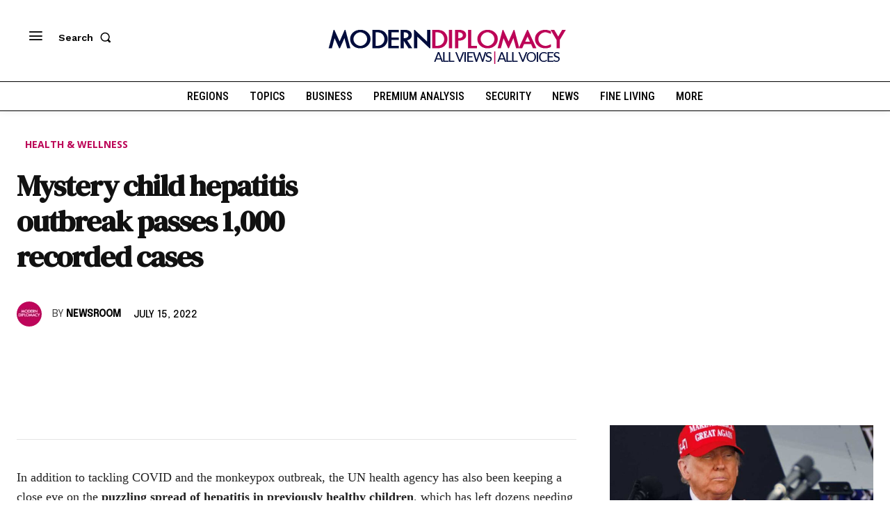

--- FILE ---
content_type: text/html; charset=UTF-8
request_url: https://moderndiplomacy.eu/2022/07/15/mystery-child-hepatitis-outbreak-passes-1000-recorded-cases/
body_size: 75855
content:
<!doctype html >
<html lang="en-US">
<head><meta charset="UTF-8" /><script>if(navigator.userAgent.match(/MSIE|Internet Explorer/i)||navigator.userAgent.match(/Trident\/7\..*?rv:11/i)){var href=document.location.href;if(!href.match(/[?&]nowprocket/)){if(href.indexOf("?")==-1){if(href.indexOf("#")==-1){document.location.href=href+"?nowprocket=1"}else{document.location.href=href.replace("#","?nowprocket=1#")}}else{if(href.indexOf("#")==-1){document.location.href=href+"&nowprocket=1"}else{document.location.href=href.replace("#","&nowprocket=1#")}}}}</script><script>(()=>{class RocketLazyLoadScripts{constructor(){this.v="2.0.4",this.userEvents=["keydown","keyup","mousedown","mouseup","mousemove","mouseover","mouseout","touchmove","touchstart","touchend","touchcancel","wheel","click","dblclick","input"],this.attributeEvents=["onblur","onclick","oncontextmenu","ondblclick","onfocus","onmousedown","onmouseenter","onmouseleave","onmousemove","onmouseout","onmouseover","onmouseup","onmousewheel","onscroll","onsubmit"]}async t(){this.i(),this.o(),/iP(ad|hone)/.test(navigator.userAgent)&&this.h(),this.u(),this.l(this),this.m(),this.k(this),this.p(this),this._(),await Promise.all([this.R(),this.L()]),this.lastBreath=Date.now(),this.S(this),this.P(),this.D(),this.O(),this.M(),await this.C(this.delayedScripts.normal),await this.C(this.delayedScripts.defer),await this.C(this.delayedScripts.async),await this.T(),await this.F(),await this.j(),await this.A(),window.dispatchEvent(new Event("rocket-allScriptsLoaded")),this.everythingLoaded=!0,this.lastTouchEnd&&await new Promise(t=>setTimeout(t,500-Date.now()+this.lastTouchEnd)),this.I(),this.H(),this.U(),this.W()}i(){this.CSPIssue=sessionStorage.getItem("rocketCSPIssue"),document.addEventListener("securitypolicyviolation",t=>{this.CSPIssue||"script-src-elem"!==t.violatedDirective||"data"!==t.blockedURI||(this.CSPIssue=!0,sessionStorage.setItem("rocketCSPIssue",!0))},{isRocket:!0})}o(){window.addEventListener("pageshow",t=>{this.persisted=t.persisted,this.realWindowLoadedFired=!0},{isRocket:!0}),window.addEventListener("pagehide",()=>{this.onFirstUserAction=null},{isRocket:!0})}h(){let t;function e(e){t=e}window.addEventListener("touchstart",e,{isRocket:!0}),window.addEventListener("touchend",function i(o){o.changedTouches[0]&&t.changedTouches[0]&&Math.abs(o.changedTouches[0].pageX-t.changedTouches[0].pageX)<10&&Math.abs(o.changedTouches[0].pageY-t.changedTouches[0].pageY)<10&&o.timeStamp-t.timeStamp<200&&(window.removeEventListener("touchstart",e,{isRocket:!0}),window.removeEventListener("touchend",i,{isRocket:!0}),"INPUT"===o.target.tagName&&"text"===o.target.type||(o.target.dispatchEvent(new TouchEvent("touchend",{target:o.target,bubbles:!0})),o.target.dispatchEvent(new MouseEvent("mouseover",{target:o.target,bubbles:!0})),o.target.dispatchEvent(new PointerEvent("click",{target:o.target,bubbles:!0,cancelable:!0,detail:1,clientX:o.changedTouches[0].clientX,clientY:o.changedTouches[0].clientY})),event.preventDefault()))},{isRocket:!0})}q(t){this.userActionTriggered||("mousemove"!==t.type||this.firstMousemoveIgnored?"keyup"===t.type||"mouseover"===t.type||"mouseout"===t.type||(this.userActionTriggered=!0,this.onFirstUserAction&&this.onFirstUserAction()):this.firstMousemoveIgnored=!0),"click"===t.type&&t.preventDefault(),t.stopPropagation(),t.stopImmediatePropagation(),"touchstart"===this.lastEvent&&"touchend"===t.type&&(this.lastTouchEnd=Date.now()),"click"===t.type&&(this.lastTouchEnd=0),this.lastEvent=t.type,t.composedPath&&t.composedPath()[0].getRootNode()instanceof ShadowRoot&&(t.rocketTarget=t.composedPath()[0]),this.savedUserEvents.push(t)}u(){this.savedUserEvents=[],this.userEventHandler=this.q.bind(this),this.userEvents.forEach(t=>window.addEventListener(t,this.userEventHandler,{passive:!1,isRocket:!0})),document.addEventListener("visibilitychange",this.userEventHandler,{isRocket:!0})}U(){this.userEvents.forEach(t=>window.removeEventListener(t,this.userEventHandler,{passive:!1,isRocket:!0})),document.removeEventListener("visibilitychange",this.userEventHandler,{isRocket:!0}),this.savedUserEvents.forEach(t=>{(t.rocketTarget||t.target).dispatchEvent(new window[t.constructor.name](t.type,t))})}m(){const t="return false",e=Array.from(this.attributeEvents,t=>"data-rocket-"+t),i="["+this.attributeEvents.join("],[")+"]",o="[data-rocket-"+this.attributeEvents.join("],[data-rocket-")+"]",s=(e,i,o)=>{o&&o!==t&&(e.setAttribute("data-rocket-"+i,o),e["rocket"+i]=new Function("event",o),e.setAttribute(i,t))};new MutationObserver(t=>{for(const n of t)"attributes"===n.type&&(n.attributeName.startsWith("data-rocket-")||this.everythingLoaded?n.attributeName.startsWith("data-rocket-")&&this.everythingLoaded&&this.N(n.target,n.attributeName.substring(12)):s(n.target,n.attributeName,n.target.getAttribute(n.attributeName))),"childList"===n.type&&n.addedNodes.forEach(t=>{if(t.nodeType===Node.ELEMENT_NODE)if(this.everythingLoaded)for(const i of[t,...t.querySelectorAll(o)])for(const t of i.getAttributeNames())e.includes(t)&&this.N(i,t.substring(12));else for(const e of[t,...t.querySelectorAll(i)])for(const t of e.getAttributeNames())this.attributeEvents.includes(t)&&s(e,t,e.getAttribute(t))})}).observe(document,{subtree:!0,childList:!0,attributeFilter:[...this.attributeEvents,...e]})}I(){this.attributeEvents.forEach(t=>{document.querySelectorAll("[data-rocket-"+t+"]").forEach(e=>{this.N(e,t)})})}N(t,e){const i=t.getAttribute("data-rocket-"+e);i&&(t.setAttribute(e,i),t.removeAttribute("data-rocket-"+e))}k(t){Object.defineProperty(HTMLElement.prototype,"onclick",{get(){return this.rocketonclick||null},set(e){this.rocketonclick=e,this.setAttribute(t.everythingLoaded?"onclick":"data-rocket-onclick","this.rocketonclick(event)")}})}S(t){function e(e,i){let o=e[i];e[i]=null,Object.defineProperty(e,i,{get:()=>o,set(s){t.everythingLoaded?o=s:e["rocket"+i]=o=s}})}e(document,"onreadystatechange"),e(window,"onload"),e(window,"onpageshow");try{Object.defineProperty(document,"readyState",{get:()=>t.rocketReadyState,set(e){t.rocketReadyState=e},configurable:!0}),document.readyState="loading"}catch(t){console.log("WPRocket DJE readyState conflict, bypassing")}}l(t){this.originalAddEventListener=EventTarget.prototype.addEventListener,this.originalRemoveEventListener=EventTarget.prototype.removeEventListener,this.savedEventListeners=[],EventTarget.prototype.addEventListener=function(e,i,o){o&&o.isRocket||!t.B(e,this)&&!t.userEvents.includes(e)||t.B(e,this)&&!t.userActionTriggered||e.startsWith("rocket-")||t.everythingLoaded?t.originalAddEventListener.call(this,e,i,o):(t.savedEventListeners.push({target:this,remove:!1,type:e,func:i,options:o}),"mouseenter"!==e&&"mouseleave"!==e||t.originalAddEventListener.call(this,e,t.savedUserEvents.push,o))},EventTarget.prototype.removeEventListener=function(e,i,o){o&&o.isRocket||!t.B(e,this)&&!t.userEvents.includes(e)||t.B(e,this)&&!t.userActionTriggered||e.startsWith("rocket-")||t.everythingLoaded?t.originalRemoveEventListener.call(this,e,i,o):t.savedEventListeners.push({target:this,remove:!0,type:e,func:i,options:o})}}J(t,e){this.savedEventListeners=this.savedEventListeners.filter(i=>{let o=i.type,s=i.target||window;return e!==o||t!==s||(this.B(o,s)&&(i.type="rocket-"+o),this.$(i),!1)})}H(){EventTarget.prototype.addEventListener=this.originalAddEventListener,EventTarget.prototype.removeEventListener=this.originalRemoveEventListener,this.savedEventListeners.forEach(t=>this.$(t))}$(t){t.remove?this.originalRemoveEventListener.call(t.target,t.type,t.func,t.options):this.originalAddEventListener.call(t.target,t.type,t.func,t.options)}p(t){let e;function i(e){return t.everythingLoaded?e:e.split(" ").map(t=>"load"===t||t.startsWith("load.")?"rocket-jquery-load":t).join(" ")}function o(o){function s(e){const s=o.fn[e];o.fn[e]=o.fn.init.prototype[e]=function(){return this[0]===window&&t.userActionTriggered&&("string"==typeof arguments[0]||arguments[0]instanceof String?arguments[0]=i(arguments[0]):"object"==typeof arguments[0]&&Object.keys(arguments[0]).forEach(t=>{const e=arguments[0][t];delete arguments[0][t],arguments[0][i(t)]=e})),s.apply(this,arguments),this}}if(o&&o.fn&&!t.allJQueries.includes(o)){const e={DOMContentLoaded:[],"rocket-DOMContentLoaded":[]};for(const t in e)document.addEventListener(t,()=>{e[t].forEach(t=>t())},{isRocket:!0});o.fn.ready=o.fn.init.prototype.ready=function(i){function s(){parseInt(o.fn.jquery)>2?setTimeout(()=>i.bind(document)(o)):i.bind(document)(o)}return"function"==typeof i&&(t.realDomReadyFired?!t.userActionTriggered||t.fauxDomReadyFired?s():e["rocket-DOMContentLoaded"].push(s):e.DOMContentLoaded.push(s)),o([])},s("on"),s("one"),s("off"),t.allJQueries.push(o)}e=o}t.allJQueries=[],o(window.jQuery),Object.defineProperty(window,"jQuery",{get:()=>e,set(t){o(t)}})}P(){const t=new Map;document.write=document.writeln=function(e){const i=document.currentScript,o=document.createRange(),s=i.parentElement;let n=t.get(i);void 0===n&&(n=i.nextSibling,t.set(i,n));const c=document.createDocumentFragment();o.setStart(c,0),c.appendChild(o.createContextualFragment(e)),s.insertBefore(c,n)}}async R(){return new Promise(t=>{this.userActionTriggered?t():this.onFirstUserAction=t})}async L(){return new Promise(t=>{document.addEventListener("DOMContentLoaded",()=>{this.realDomReadyFired=!0,t()},{isRocket:!0})})}async j(){return this.realWindowLoadedFired?Promise.resolve():new Promise(t=>{window.addEventListener("load",t,{isRocket:!0})})}M(){this.pendingScripts=[];this.scriptsMutationObserver=new MutationObserver(t=>{for(const e of t)e.addedNodes.forEach(t=>{"SCRIPT"!==t.tagName||t.noModule||t.isWPRocket||this.pendingScripts.push({script:t,promise:new Promise(e=>{const i=()=>{const i=this.pendingScripts.findIndex(e=>e.script===t);i>=0&&this.pendingScripts.splice(i,1),e()};t.addEventListener("load",i,{isRocket:!0}),t.addEventListener("error",i,{isRocket:!0}),setTimeout(i,1e3)})})})}),this.scriptsMutationObserver.observe(document,{childList:!0,subtree:!0})}async F(){await this.X(),this.pendingScripts.length?(await this.pendingScripts[0].promise,await this.F()):this.scriptsMutationObserver.disconnect()}D(){this.delayedScripts={normal:[],async:[],defer:[]},document.querySelectorAll("script[type$=rocketlazyloadscript]").forEach(t=>{t.hasAttribute("data-rocket-src")?t.hasAttribute("async")&&!1!==t.async?this.delayedScripts.async.push(t):t.hasAttribute("defer")&&!1!==t.defer||"module"===t.getAttribute("data-rocket-type")?this.delayedScripts.defer.push(t):this.delayedScripts.normal.push(t):this.delayedScripts.normal.push(t)})}async _(){await this.L();let t=[];document.querySelectorAll("script[type$=rocketlazyloadscript][data-rocket-src]").forEach(e=>{let i=e.getAttribute("data-rocket-src");if(i&&!i.startsWith("data:")){i.startsWith("//")&&(i=location.protocol+i);try{const o=new URL(i).origin;o!==location.origin&&t.push({src:o,crossOrigin:e.crossOrigin||"module"===e.getAttribute("data-rocket-type")})}catch(t){}}}),t=[...new Map(t.map(t=>[JSON.stringify(t),t])).values()],this.Y(t,"preconnect")}async G(t){if(await this.K(),!0!==t.noModule||!("noModule"in HTMLScriptElement.prototype))return new Promise(e=>{let i;function o(){(i||t).setAttribute("data-rocket-status","executed"),e()}try{if(navigator.userAgent.includes("Firefox/")||""===navigator.vendor||this.CSPIssue)i=document.createElement("script"),[...t.attributes].forEach(t=>{let e=t.nodeName;"type"!==e&&("data-rocket-type"===e&&(e="type"),"data-rocket-src"===e&&(e="src"),i.setAttribute(e,t.nodeValue))}),t.text&&(i.text=t.text),t.nonce&&(i.nonce=t.nonce),i.hasAttribute("src")?(i.addEventListener("load",o,{isRocket:!0}),i.addEventListener("error",()=>{i.setAttribute("data-rocket-status","failed-network"),e()},{isRocket:!0}),setTimeout(()=>{i.isConnected||e()},1)):(i.text=t.text,o()),i.isWPRocket=!0,t.parentNode.replaceChild(i,t);else{const i=t.getAttribute("data-rocket-type"),s=t.getAttribute("data-rocket-src");i?(t.type=i,t.removeAttribute("data-rocket-type")):t.removeAttribute("type"),t.addEventListener("load",o,{isRocket:!0}),t.addEventListener("error",i=>{this.CSPIssue&&i.target.src.startsWith("data:")?(console.log("WPRocket: CSP fallback activated"),t.removeAttribute("src"),this.G(t).then(e)):(t.setAttribute("data-rocket-status","failed-network"),e())},{isRocket:!0}),s?(t.fetchPriority="high",t.removeAttribute("data-rocket-src"),t.src=s):t.src="data:text/javascript;base64,"+window.btoa(unescape(encodeURIComponent(t.text)))}}catch(i){t.setAttribute("data-rocket-status","failed-transform"),e()}});t.setAttribute("data-rocket-status","skipped")}async C(t){const e=t.shift();return e?(e.isConnected&&await this.G(e),this.C(t)):Promise.resolve()}O(){this.Y([...this.delayedScripts.normal,...this.delayedScripts.defer,...this.delayedScripts.async],"preload")}Y(t,e){this.trash=this.trash||[];let i=!0;var o=document.createDocumentFragment();t.forEach(t=>{const s=t.getAttribute&&t.getAttribute("data-rocket-src")||t.src;if(s&&!s.startsWith("data:")){const n=document.createElement("link");n.href=s,n.rel=e,"preconnect"!==e&&(n.as="script",n.fetchPriority=i?"high":"low"),t.getAttribute&&"module"===t.getAttribute("data-rocket-type")&&(n.crossOrigin=!0),t.crossOrigin&&(n.crossOrigin=t.crossOrigin),t.integrity&&(n.integrity=t.integrity),t.nonce&&(n.nonce=t.nonce),o.appendChild(n),this.trash.push(n),i=!1}}),document.head.appendChild(o)}W(){this.trash.forEach(t=>t.remove())}async T(){try{document.readyState="interactive"}catch(t){}this.fauxDomReadyFired=!0;try{await this.K(),this.J(document,"readystatechange"),document.dispatchEvent(new Event("rocket-readystatechange")),await this.K(),document.rocketonreadystatechange&&document.rocketonreadystatechange(),await this.K(),this.J(document,"DOMContentLoaded"),document.dispatchEvent(new Event("rocket-DOMContentLoaded")),await this.K(),this.J(window,"DOMContentLoaded"),window.dispatchEvent(new Event("rocket-DOMContentLoaded"))}catch(t){console.error(t)}}async A(){try{document.readyState="complete"}catch(t){}try{await this.K(),this.J(document,"readystatechange"),document.dispatchEvent(new Event("rocket-readystatechange")),await this.K(),document.rocketonreadystatechange&&document.rocketonreadystatechange(),await this.K(),this.J(window,"load"),window.dispatchEvent(new Event("rocket-load")),await this.K(),window.rocketonload&&window.rocketonload(),await this.K(),this.allJQueries.forEach(t=>t(window).trigger("rocket-jquery-load")),await this.K(),this.J(window,"pageshow");const t=new Event("rocket-pageshow");t.persisted=this.persisted,window.dispatchEvent(t),await this.K(),window.rocketonpageshow&&window.rocketonpageshow({persisted:this.persisted})}catch(t){console.error(t)}}async K(){Date.now()-this.lastBreath>45&&(await this.X(),this.lastBreath=Date.now())}async X(){return document.hidden?new Promise(t=>setTimeout(t)):new Promise(t=>requestAnimationFrame(t))}B(t,e){return e===document&&"readystatechange"===t||(e===document&&"DOMContentLoaded"===t||(e===window&&"DOMContentLoaded"===t||(e===window&&"load"===t||e===window&&"pageshow"===t)))}static run(){(new RocketLazyLoadScripts).t()}}RocketLazyLoadScripts.run()})();</script>
    
    <title>Mystery child hepatitis outbreak passes 1,000 recorded cases - Modern Diplomacy</title>
<link data-rocket-prefetch href="https://fonts.googleapis.com" rel="dns-prefetch">
<link data-rocket-preload as="style" href="https://fonts.googleapis.com/css?family=Roboto%20Condensed%3A400%7CPlayfair%20Display%3A400%7COpen%20Sans%3A400%2C600%2C700%7CRoboto%3A400%2C600%2C700%7CWork%20Sans%3A600%2C400%2C500%2C700%7CPT%20Serif%3A600%2C700%2C400%7CRoboto%20Condensed%3A500%2C600%2C400%7COpen%20Sans%3A700%2C400%2C600%7CDM%20Serif%20Text%3A700%2C400%7CPlayfair%20Display%3A400%7CEpilogue%3A400%2C500%7CMerriweather%3A700%2C400&#038;display=swap" rel="preload">
<link href="https://fonts.googleapis.com/css?family=Roboto%20Condensed%3A400%7CPlayfair%20Display%3A400%7COpen%20Sans%3A400%2C600%2C700%7CRoboto%3A400%2C600%2C700%7CWork%20Sans%3A600%2C400%2C500%2C700%7CPT%20Serif%3A600%2C700%2C400%7CRoboto%20Condensed%3A500%2C600%2C400%7COpen%20Sans%3A700%2C400%2C600%7CDM%20Serif%20Text%3A700%2C400%7CPlayfair%20Display%3A400%7CEpilogue%3A400%2C500%7CMerriweather%3A700%2C400&#038;display=swap" media="print" onload="this.media=&#039;all&#039;" rel="stylesheet">
<noscript data-wpr-hosted-gf-parameters=""><link rel="stylesheet" href="https://fonts.googleapis.com/css?family=Roboto%20Condensed%3A400%7CPlayfair%20Display%3A400%7COpen%20Sans%3A400%2C600%2C700%7CRoboto%3A400%2C600%2C700%7CWork%20Sans%3A600%2C400%2C500%2C700%7CPT%20Serif%3A600%2C700%2C400%7CRoboto%20Condensed%3A500%2C600%2C400%7COpen%20Sans%3A700%2C400%2C600%7CDM%20Serif%20Text%3A700%2C400%7CPlayfair%20Display%3A400%7CEpilogue%3A400%2C500%7CMerriweather%3A700%2C400&#038;display=swap"></noscript>
    <meta name="viewport" content="width=device-width, initial-scale=1.0">
    <link rel="pingback" href="https://moderndiplomacy.eu/xmlrpc.php" />
    <meta name='robots' content='index, follow, max-image-preview:large, max-snippet:-1, max-video-preview:-1' />
<link rel="icon" type="image/png" href="https://moderndiplomacy.eu/wp-content/uploads/2023/10/favicon-16x16-1.png">
	<!-- This site is optimized with the Yoast SEO Premium plugin v26.8 (Yoast SEO v26.8) - https://yoast.com/product/yoast-seo-premium-wordpress/ -->
	<meta name="description" content="In addition to tackling COVID and the monkeypox outbreak, the UN health agency has also been keeping a close eye on the puzzling spread of hepatitis" />
	<link rel="canonical" href="https://moderndiplomacy.eu/2022/07/15/mystery-child-hepatitis-outbreak-passes-1000-recorded-cases/" />
	<meta property="og:locale" content="en_US" />
	<meta property="og:type" content="article" />
	<meta property="og:title" content="Mystery child hepatitis outbreak passes 1,000 recorded cases" />
	<meta property="og:description" content="In addition to tackling COVID and the monkeypox outbreak, the UN health agency has also been keeping a close eye on the puzzling spread of hepatitis" />
	<meta property="og:url" content="https://moderndiplomacy.eu/2022/07/15/mystery-child-hepatitis-outbreak-passes-1000-recorded-cases/" />
	<meta property="og:site_name" content="Modern Diplomacy" />
	<meta property="article:publisher" content="https://facebook.com/ModernDiplomacy" />
	<meta property="article:published_time" content="2022-07-15T20:00:11+00:00" />
	<meta property="og:image" content="https://moderndiplomacy.eu/wp-content/uploads/2022/07/hepatitis-vaccination.jpg" />
	<meta property="og:image:width" content="1200" />
	<meta property="og:image:height" content="668" />
	<meta property="og:image:type" content="image/jpeg" />
	<meta name="author" content="Newsroom" />
	<meta name="twitter:card" content="summary_large_image" />
	<meta name="twitter:creator" content="@mdiplomacyworld" />
	<meta name="twitter:site" content="@mdiplomacyworld" />
	<meta name="twitter:label1" content="Written by" />
	<meta name="twitter:data1" content="Newsroom" />
	<meta name="twitter:label2" content="Est. reading time" />
	<meta name="twitter:data2" content="3 minutes" />
	<script type="application/ld+json" class="yoast-schema-graph">{"@context":"https://schema.org","@graph":[{"@type":"Article","@id":"https://moderndiplomacy.eu/2022/07/15/mystery-child-hepatitis-outbreak-passes-1000-recorded-cases/#article","isPartOf":{"@id":"https://moderndiplomacy.eu/2022/07/15/mystery-child-hepatitis-outbreak-passes-1000-recorded-cases/"},"author":{"name":"Newsroom","@id":"https://moderndiplomacy.eu/#/schema/person/9e3a00a746d924fa764b0632264e9c03"},"headline":"Mystery child hepatitis outbreak passes 1,000 recorded cases","datePublished":"2022-07-15T20:00:11+00:00","mainEntityOfPage":{"@id":"https://moderndiplomacy.eu/2022/07/15/mystery-child-hepatitis-outbreak-passes-1000-recorded-cases/"},"wordCount":487,"commentCount":0,"publisher":{"@id":"https://moderndiplomacy.eu/#organization"},"image":{"@id":"https://moderndiplomacy.eu/2022/07/15/mystery-child-hepatitis-outbreak-passes-1000-recorded-cases/#primaryimage"},"thumbnailUrl":"https://moderndiplomacy.eu/wp-content/uploads/2022/07/hepatitis-vaccination.jpg","keywords":["child hepatitis","Health"],"articleSection":["Health &amp; Wellness"],"inLanguage":"en-US","potentialAction":[{"@type":"CommentAction","name":"Comment","target":["https://moderndiplomacy.eu/2022/07/15/mystery-child-hepatitis-outbreak-passes-1000-recorded-cases/#respond"]}]},{"@type":"WebPage","@id":"https://moderndiplomacy.eu/2022/07/15/mystery-child-hepatitis-outbreak-passes-1000-recorded-cases/","url":"https://moderndiplomacy.eu/2022/07/15/mystery-child-hepatitis-outbreak-passes-1000-recorded-cases/","name":"Mystery child hepatitis outbreak passes 1,000 recorded cases - Modern Diplomacy","isPartOf":{"@id":"https://moderndiplomacy.eu/#website"},"primaryImageOfPage":{"@id":"https://moderndiplomacy.eu/2022/07/15/mystery-child-hepatitis-outbreak-passes-1000-recorded-cases/#primaryimage"},"image":{"@id":"https://moderndiplomacy.eu/2022/07/15/mystery-child-hepatitis-outbreak-passes-1000-recorded-cases/#primaryimage"},"thumbnailUrl":"https://moderndiplomacy.eu/wp-content/uploads/2022/07/hepatitis-vaccination.jpg","datePublished":"2022-07-15T20:00:11+00:00","description":"In addition to tackling COVID and the monkeypox outbreak, the UN health agency has also been keeping a close eye on the puzzling spread of hepatitis","breadcrumb":{"@id":"https://moderndiplomacy.eu/2022/07/15/mystery-child-hepatitis-outbreak-passes-1000-recorded-cases/#breadcrumb"},"inLanguage":"en-US","potentialAction":[{"@type":"ReadAction","target":["https://moderndiplomacy.eu/2022/07/15/mystery-child-hepatitis-outbreak-passes-1000-recorded-cases/"]}]},{"@type":"ImageObject","inLanguage":"en-US","@id":"https://moderndiplomacy.eu/2022/07/15/mystery-child-hepatitis-outbreak-passes-1000-recorded-cases/#primaryimage","url":"https://moderndiplomacy.eu/wp-content/uploads/2022/07/hepatitis-vaccination.jpg","contentUrl":"https://moderndiplomacy.eu/wp-content/uploads/2022/07/hepatitis-vaccination.jpg","width":1200,"height":668,"caption":"Vaccines, including Hepatitis B, are administered during a mass vaccination day in Venezuela. © UNICEF/Cesar Poveda"},{"@type":"BreadcrumbList","@id":"https://moderndiplomacy.eu/2022/07/15/mystery-child-hepatitis-outbreak-passes-1000-recorded-cases/#breadcrumb","itemListElement":[{"@type":"ListItem","position":1,"name":"Home","item":"https://moderndiplomacy.eu/"},{"@type":"ListItem","position":2,"name":"Mystery child hepatitis outbreak passes 1,000 recorded cases"}]},{"@type":"WebSite","@id":"https://moderndiplomacy.eu/#website","url":"https://moderndiplomacy.eu/","name":"Modern Diplomacy","description":"Qualitative analysis, political commentary, information, interviews and specific thematic features","publisher":{"@id":"https://moderndiplomacy.eu/#organization"},"potentialAction":[{"@type":"SearchAction","target":{"@type":"EntryPoint","urlTemplate":"https://moderndiplomacy.eu/?s={search_term_string}"},"query-input":{"@type":"PropertyValueSpecification","valueRequired":true,"valueName":"search_term_string"}}],"inLanguage":"en-US"},{"@type":"Organization","@id":"https://moderndiplomacy.eu/#organization","name":"Modern Diplomacy","url":"https://moderndiplomacy.eu/","logo":{"@type":"ImageObject","inLanguage":"en-US","@id":"https://moderndiplomacy.eu/#/schema/logo/image/","url":"https://moderndiplomacy.eu/wp-content/uploads/2017/12/logoMD-6.png","contentUrl":"https://moderndiplomacy.eu/wp-content/uploads/2017/12/logoMD-6.png","width":356,"height":47,"caption":"Modern Diplomacy"},"image":{"@id":"https://moderndiplomacy.eu/#/schema/logo/image/"},"sameAs":["https://facebook.com/ModernDiplomacy","https://x.com/mdiplomacyworld"]},{"@type":"Person","@id":"https://moderndiplomacy.eu/#/schema/person/9e3a00a746d924fa764b0632264e9c03","name":"Newsroom","image":{"@type":"ImageObject","inLanguage":"en-US","@id":"https://moderndiplomacy.eu/#/schema/person/image/","url":"https://moderndiplomacy.eu/wp-content/uploads/2025/12/newsdesk-96x96.jpg","contentUrl":"https://moderndiplomacy.eu/wp-content/uploads/2025/12/newsdesk-96x96.jpg","caption":"Newsroom"},"description":"A collaboration of the Modern Diplomacy reporting, editing, and production staff.","url":"https://moderndiplomacy.eu/author/newsroom/"}]}</script>
	<!-- / Yoast SEO Premium plugin. -->


<link rel='dns-prefetch' href='//fonts.googleapis.com' />
<link href='https://fonts.gstatic.com' crossorigin rel='preconnect' />
<link rel="alternate" type="application/rss+xml" title="Modern Diplomacy &raquo; Feed" href="https://moderndiplomacy.eu/feed/" />
<link rel="alternate" type="application/rss+xml" title="Modern Diplomacy &raquo; Comments Feed" href="https://moderndiplomacy.eu/comments/feed/" />
<link rel="alternate" type="application/rss+xml" title="Modern Diplomacy &raquo; Mystery child hepatitis outbreak passes 1,000 recorded cases Comments Feed" href="https://moderndiplomacy.eu/2022/07/15/mystery-child-hepatitis-outbreak-passes-1000-recorded-cases/feed/" />
<link rel="alternate" title="oEmbed (JSON)" type="application/json+oembed" href="https://moderndiplomacy.eu/wp-json/oembed/1.0/embed?url=https%3A%2F%2Fmoderndiplomacy.eu%2F2022%2F07%2F15%2Fmystery-child-hepatitis-outbreak-passes-1000-recorded-cases%2F" />
<link rel="alternate" title="oEmbed (XML)" type="text/xml+oembed" href="https://moderndiplomacy.eu/wp-json/oembed/1.0/embed?url=https%3A%2F%2Fmoderndiplomacy.eu%2F2022%2F07%2F15%2Fmystery-child-hepatitis-outbreak-passes-1000-recorded-cases%2F&#038;format=xml" />
<style id='wp-img-auto-sizes-contain-inline-css' type='text/css'>
img:is([sizes=auto i],[sizes^="auto," i]){contain-intrinsic-size:3000px 1500px}
/*# sourceURL=wp-img-auto-sizes-contain-inline-css */
</style>
<style id='wp-emoji-styles-inline-css' type='text/css'>

	img.wp-smiley, img.emoji {
		display: inline !important;
		border: none !important;
		box-shadow: none !important;
		height: 1em !important;
		width: 1em !important;
		margin: 0 0.07em !important;
		vertical-align: -0.1em !important;
		background: none !important;
		padding: 0 !important;
	}
/*# sourceURL=wp-emoji-styles-inline-css */
</style>
<style id='wp-block-library-inline-css' type='text/css'>
:root{--wp-block-synced-color:#7a00df;--wp-block-synced-color--rgb:122,0,223;--wp-bound-block-color:var(--wp-block-synced-color);--wp-editor-canvas-background:#ddd;--wp-admin-theme-color:#007cba;--wp-admin-theme-color--rgb:0,124,186;--wp-admin-theme-color-darker-10:#006ba1;--wp-admin-theme-color-darker-10--rgb:0,107,160.5;--wp-admin-theme-color-darker-20:#005a87;--wp-admin-theme-color-darker-20--rgb:0,90,135;--wp-admin-border-width-focus:2px}@media (min-resolution:192dpi){:root{--wp-admin-border-width-focus:1.5px}}.wp-element-button{cursor:pointer}:root .has-very-light-gray-background-color{background-color:#eee}:root .has-very-dark-gray-background-color{background-color:#313131}:root .has-very-light-gray-color{color:#eee}:root .has-very-dark-gray-color{color:#313131}:root .has-vivid-green-cyan-to-vivid-cyan-blue-gradient-background{background:linear-gradient(135deg,#00d084,#0693e3)}:root .has-purple-crush-gradient-background{background:linear-gradient(135deg,#34e2e4,#4721fb 50%,#ab1dfe)}:root .has-hazy-dawn-gradient-background{background:linear-gradient(135deg,#faaca8,#dad0ec)}:root .has-subdued-olive-gradient-background{background:linear-gradient(135deg,#fafae1,#67a671)}:root .has-atomic-cream-gradient-background{background:linear-gradient(135deg,#fdd79a,#004a59)}:root .has-nightshade-gradient-background{background:linear-gradient(135deg,#330968,#31cdcf)}:root .has-midnight-gradient-background{background:linear-gradient(135deg,#020381,#2874fc)}:root{--wp--preset--font-size--normal:16px;--wp--preset--font-size--huge:42px}.has-regular-font-size{font-size:1em}.has-larger-font-size{font-size:2.625em}.has-normal-font-size{font-size:var(--wp--preset--font-size--normal)}.has-huge-font-size{font-size:var(--wp--preset--font-size--huge)}.has-text-align-center{text-align:center}.has-text-align-left{text-align:left}.has-text-align-right{text-align:right}.has-fit-text{white-space:nowrap!important}#end-resizable-editor-section{display:none}.aligncenter{clear:both}.items-justified-left{justify-content:flex-start}.items-justified-center{justify-content:center}.items-justified-right{justify-content:flex-end}.items-justified-space-between{justify-content:space-between}.screen-reader-text{border:0;clip-path:inset(50%);height:1px;margin:-1px;overflow:hidden;padding:0;position:absolute;width:1px;word-wrap:normal!important}.screen-reader-text:focus{background-color:#ddd;clip-path:none;color:#444;display:block;font-size:1em;height:auto;left:5px;line-height:normal;padding:15px 23px 14px;text-decoration:none;top:5px;width:auto;z-index:100000}html :where(.has-border-color){border-style:solid}html :where([style*=border-top-color]){border-top-style:solid}html :where([style*=border-right-color]){border-right-style:solid}html :where([style*=border-bottom-color]){border-bottom-style:solid}html :where([style*=border-left-color]){border-left-style:solid}html :where([style*=border-width]){border-style:solid}html :where([style*=border-top-width]){border-top-style:solid}html :where([style*=border-right-width]){border-right-style:solid}html :where([style*=border-bottom-width]){border-bottom-style:solid}html :where([style*=border-left-width]){border-left-style:solid}html :where(img[class*=wp-image-]){height:auto;max-width:100%}:where(figure){margin:0 0 1em}html :where(.is-position-sticky){--wp-admin--admin-bar--position-offset:var(--wp-admin--admin-bar--height,0px)}@media screen and (max-width:600px){html :where(.is-position-sticky){--wp-admin--admin-bar--position-offset:0px}}

/*# sourceURL=wp-block-library-inline-css */
</style><style id='wp-block-heading-inline-css' type='text/css'>
h1:where(.wp-block-heading).has-background,h2:where(.wp-block-heading).has-background,h3:where(.wp-block-heading).has-background,h4:where(.wp-block-heading).has-background,h5:where(.wp-block-heading).has-background,h6:where(.wp-block-heading).has-background{padding:1.25em 2.375em}h1.has-text-align-left[style*=writing-mode]:where([style*=vertical-lr]),h1.has-text-align-right[style*=writing-mode]:where([style*=vertical-rl]),h2.has-text-align-left[style*=writing-mode]:where([style*=vertical-lr]),h2.has-text-align-right[style*=writing-mode]:where([style*=vertical-rl]),h3.has-text-align-left[style*=writing-mode]:where([style*=vertical-lr]),h3.has-text-align-right[style*=writing-mode]:where([style*=vertical-rl]),h4.has-text-align-left[style*=writing-mode]:where([style*=vertical-lr]),h4.has-text-align-right[style*=writing-mode]:where([style*=vertical-rl]),h5.has-text-align-left[style*=writing-mode]:where([style*=vertical-lr]),h5.has-text-align-right[style*=writing-mode]:where([style*=vertical-rl]),h6.has-text-align-left[style*=writing-mode]:where([style*=vertical-lr]),h6.has-text-align-right[style*=writing-mode]:where([style*=vertical-rl]){rotate:180deg}
/*# sourceURL=https://moderndiplomacy.eu/wp-includes/blocks/heading/style.min.css */
</style>
<style id='wp-block-paragraph-inline-css' type='text/css'>
.is-small-text{font-size:.875em}.is-regular-text{font-size:1em}.is-large-text{font-size:2.25em}.is-larger-text{font-size:3em}.has-drop-cap:not(:focus):first-letter{float:left;font-size:8.4em;font-style:normal;font-weight:100;line-height:.68;margin:.05em .1em 0 0;text-transform:uppercase}body.rtl .has-drop-cap:not(:focus):first-letter{float:none;margin-left:.1em}p.has-drop-cap.has-background{overflow:hidden}:root :where(p.has-background){padding:1.25em 2.375em}:where(p.has-text-color:not(.has-link-color)) a{color:inherit}p.has-text-align-left[style*="writing-mode:vertical-lr"],p.has-text-align-right[style*="writing-mode:vertical-rl"]{rotate:180deg}
/*# sourceURL=https://moderndiplomacy.eu/wp-includes/blocks/paragraph/style.min.css */
</style>
<style id='global-styles-inline-css' type='text/css'>
:root{--wp--preset--aspect-ratio--square: 1;--wp--preset--aspect-ratio--4-3: 4/3;--wp--preset--aspect-ratio--3-4: 3/4;--wp--preset--aspect-ratio--3-2: 3/2;--wp--preset--aspect-ratio--2-3: 2/3;--wp--preset--aspect-ratio--16-9: 16/9;--wp--preset--aspect-ratio--9-16: 9/16;--wp--preset--color--black: #000000;--wp--preset--color--cyan-bluish-gray: #abb8c3;--wp--preset--color--white: #ffffff;--wp--preset--color--pale-pink: #f78da7;--wp--preset--color--vivid-red: #cf2e2e;--wp--preset--color--luminous-vivid-orange: #ff6900;--wp--preset--color--luminous-vivid-amber: #fcb900;--wp--preset--color--light-green-cyan: #7bdcb5;--wp--preset--color--vivid-green-cyan: #00d084;--wp--preset--color--pale-cyan-blue: #8ed1fc;--wp--preset--color--vivid-cyan-blue: #0693e3;--wp--preset--color--vivid-purple: #9b51e0;--wp--preset--gradient--vivid-cyan-blue-to-vivid-purple: linear-gradient(135deg,rgb(6,147,227) 0%,rgb(155,81,224) 100%);--wp--preset--gradient--light-green-cyan-to-vivid-green-cyan: linear-gradient(135deg,rgb(122,220,180) 0%,rgb(0,208,130) 100%);--wp--preset--gradient--luminous-vivid-amber-to-luminous-vivid-orange: linear-gradient(135deg,rgb(252,185,0) 0%,rgb(255,105,0) 100%);--wp--preset--gradient--luminous-vivid-orange-to-vivid-red: linear-gradient(135deg,rgb(255,105,0) 0%,rgb(207,46,46) 100%);--wp--preset--gradient--very-light-gray-to-cyan-bluish-gray: linear-gradient(135deg,rgb(238,238,238) 0%,rgb(169,184,195) 100%);--wp--preset--gradient--cool-to-warm-spectrum: linear-gradient(135deg,rgb(74,234,220) 0%,rgb(151,120,209) 20%,rgb(207,42,186) 40%,rgb(238,44,130) 60%,rgb(251,105,98) 80%,rgb(254,248,76) 100%);--wp--preset--gradient--blush-light-purple: linear-gradient(135deg,rgb(255,206,236) 0%,rgb(152,150,240) 100%);--wp--preset--gradient--blush-bordeaux: linear-gradient(135deg,rgb(254,205,165) 0%,rgb(254,45,45) 50%,rgb(107,0,62) 100%);--wp--preset--gradient--luminous-dusk: linear-gradient(135deg,rgb(255,203,112) 0%,rgb(199,81,192) 50%,rgb(65,88,208) 100%);--wp--preset--gradient--pale-ocean: linear-gradient(135deg,rgb(255,245,203) 0%,rgb(182,227,212) 50%,rgb(51,167,181) 100%);--wp--preset--gradient--electric-grass: linear-gradient(135deg,rgb(202,248,128) 0%,rgb(113,206,126) 100%);--wp--preset--gradient--midnight: linear-gradient(135deg,rgb(2,3,129) 0%,rgb(40,116,252) 100%);--wp--preset--font-size--small: 11px;--wp--preset--font-size--medium: 20px;--wp--preset--font-size--large: 32px;--wp--preset--font-size--x-large: 42px;--wp--preset--font-size--regular: 15px;--wp--preset--font-size--larger: 50px;--wp--preset--spacing--20: 0.44rem;--wp--preset--spacing--30: 0.67rem;--wp--preset--spacing--40: 1rem;--wp--preset--spacing--50: 1.5rem;--wp--preset--spacing--60: 2.25rem;--wp--preset--spacing--70: 3.38rem;--wp--preset--spacing--80: 5.06rem;--wp--preset--shadow--natural: 6px 6px 9px rgba(0, 0, 0, 0.2);--wp--preset--shadow--deep: 12px 12px 50px rgba(0, 0, 0, 0.4);--wp--preset--shadow--sharp: 6px 6px 0px rgba(0, 0, 0, 0.2);--wp--preset--shadow--outlined: 6px 6px 0px -3px rgb(255, 255, 255), 6px 6px rgb(0, 0, 0);--wp--preset--shadow--crisp: 6px 6px 0px rgb(0, 0, 0);}:where(.is-layout-flex){gap: 0.5em;}:where(.is-layout-grid){gap: 0.5em;}body .is-layout-flex{display: flex;}.is-layout-flex{flex-wrap: wrap;align-items: center;}.is-layout-flex > :is(*, div){margin: 0;}body .is-layout-grid{display: grid;}.is-layout-grid > :is(*, div){margin: 0;}:where(.wp-block-columns.is-layout-flex){gap: 2em;}:where(.wp-block-columns.is-layout-grid){gap: 2em;}:where(.wp-block-post-template.is-layout-flex){gap: 1.25em;}:where(.wp-block-post-template.is-layout-grid){gap: 1.25em;}.has-black-color{color: var(--wp--preset--color--black) !important;}.has-cyan-bluish-gray-color{color: var(--wp--preset--color--cyan-bluish-gray) !important;}.has-white-color{color: var(--wp--preset--color--white) !important;}.has-pale-pink-color{color: var(--wp--preset--color--pale-pink) !important;}.has-vivid-red-color{color: var(--wp--preset--color--vivid-red) !important;}.has-luminous-vivid-orange-color{color: var(--wp--preset--color--luminous-vivid-orange) !important;}.has-luminous-vivid-amber-color{color: var(--wp--preset--color--luminous-vivid-amber) !important;}.has-light-green-cyan-color{color: var(--wp--preset--color--light-green-cyan) !important;}.has-vivid-green-cyan-color{color: var(--wp--preset--color--vivid-green-cyan) !important;}.has-pale-cyan-blue-color{color: var(--wp--preset--color--pale-cyan-blue) !important;}.has-vivid-cyan-blue-color{color: var(--wp--preset--color--vivid-cyan-blue) !important;}.has-vivid-purple-color{color: var(--wp--preset--color--vivid-purple) !important;}.has-black-background-color{background-color: var(--wp--preset--color--black) !important;}.has-cyan-bluish-gray-background-color{background-color: var(--wp--preset--color--cyan-bluish-gray) !important;}.has-white-background-color{background-color: var(--wp--preset--color--white) !important;}.has-pale-pink-background-color{background-color: var(--wp--preset--color--pale-pink) !important;}.has-vivid-red-background-color{background-color: var(--wp--preset--color--vivid-red) !important;}.has-luminous-vivid-orange-background-color{background-color: var(--wp--preset--color--luminous-vivid-orange) !important;}.has-luminous-vivid-amber-background-color{background-color: var(--wp--preset--color--luminous-vivid-amber) !important;}.has-light-green-cyan-background-color{background-color: var(--wp--preset--color--light-green-cyan) !important;}.has-vivid-green-cyan-background-color{background-color: var(--wp--preset--color--vivid-green-cyan) !important;}.has-pale-cyan-blue-background-color{background-color: var(--wp--preset--color--pale-cyan-blue) !important;}.has-vivid-cyan-blue-background-color{background-color: var(--wp--preset--color--vivid-cyan-blue) !important;}.has-vivid-purple-background-color{background-color: var(--wp--preset--color--vivid-purple) !important;}.has-black-border-color{border-color: var(--wp--preset--color--black) !important;}.has-cyan-bluish-gray-border-color{border-color: var(--wp--preset--color--cyan-bluish-gray) !important;}.has-white-border-color{border-color: var(--wp--preset--color--white) !important;}.has-pale-pink-border-color{border-color: var(--wp--preset--color--pale-pink) !important;}.has-vivid-red-border-color{border-color: var(--wp--preset--color--vivid-red) !important;}.has-luminous-vivid-orange-border-color{border-color: var(--wp--preset--color--luminous-vivid-orange) !important;}.has-luminous-vivid-amber-border-color{border-color: var(--wp--preset--color--luminous-vivid-amber) !important;}.has-light-green-cyan-border-color{border-color: var(--wp--preset--color--light-green-cyan) !important;}.has-vivid-green-cyan-border-color{border-color: var(--wp--preset--color--vivid-green-cyan) !important;}.has-pale-cyan-blue-border-color{border-color: var(--wp--preset--color--pale-cyan-blue) !important;}.has-vivid-cyan-blue-border-color{border-color: var(--wp--preset--color--vivid-cyan-blue) !important;}.has-vivid-purple-border-color{border-color: var(--wp--preset--color--vivid-purple) !important;}.has-vivid-cyan-blue-to-vivid-purple-gradient-background{background: var(--wp--preset--gradient--vivid-cyan-blue-to-vivid-purple) !important;}.has-light-green-cyan-to-vivid-green-cyan-gradient-background{background: var(--wp--preset--gradient--light-green-cyan-to-vivid-green-cyan) !important;}.has-luminous-vivid-amber-to-luminous-vivid-orange-gradient-background{background: var(--wp--preset--gradient--luminous-vivid-amber-to-luminous-vivid-orange) !important;}.has-luminous-vivid-orange-to-vivid-red-gradient-background{background: var(--wp--preset--gradient--luminous-vivid-orange-to-vivid-red) !important;}.has-very-light-gray-to-cyan-bluish-gray-gradient-background{background: var(--wp--preset--gradient--very-light-gray-to-cyan-bluish-gray) !important;}.has-cool-to-warm-spectrum-gradient-background{background: var(--wp--preset--gradient--cool-to-warm-spectrum) !important;}.has-blush-light-purple-gradient-background{background: var(--wp--preset--gradient--blush-light-purple) !important;}.has-blush-bordeaux-gradient-background{background: var(--wp--preset--gradient--blush-bordeaux) !important;}.has-luminous-dusk-gradient-background{background: var(--wp--preset--gradient--luminous-dusk) !important;}.has-pale-ocean-gradient-background{background: var(--wp--preset--gradient--pale-ocean) !important;}.has-electric-grass-gradient-background{background: var(--wp--preset--gradient--electric-grass) !important;}.has-midnight-gradient-background{background: var(--wp--preset--gradient--midnight) !important;}.has-small-font-size{font-size: var(--wp--preset--font-size--small) !important;}.has-medium-font-size{font-size: var(--wp--preset--font-size--medium) !important;}.has-large-font-size{font-size: var(--wp--preset--font-size--large) !important;}.has-x-large-font-size{font-size: var(--wp--preset--font-size--x-large) !important;}
/*# sourceURL=global-styles-inline-css */
</style>

<style id='classic-theme-styles-inline-css' type='text/css'>
/*! This file is auto-generated */
.wp-block-button__link{color:#fff;background-color:#32373c;border-radius:9999px;box-shadow:none;text-decoration:none;padding:calc(.667em + 2px) calc(1.333em + 2px);font-size:1.125em}.wp-block-file__button{background:#32373c;color:#fff;text-decoration:none}
/*# sourceURL=/wp-includes/css/classic-themes.min.css */
</style>
<link data-minify="1" rel='stylesheet' id='dashicons-css' href='https://moderndiplomacy.eu/wp-content/cache/min/1/wp-includes/css/dashicons.min.css?ver=1768505980' type='text/css' media='all' />
<link rel='stylesheet' id='admin-bar-css' href='https://moderndiplomacy.eu/wp-includes/css/admin-bar.min.css?ver=19bc46ecb97af8103c5b9fa2555ccd27' type='text/css' media='all' />
<style id='admin-bar-inline-css' type='text/css'>

    /* Hide CanvasJS credits for P404 charts specifically */
    #p404RedirectChart .canvasjs-chart-credit {
        display: none !important;
    }
    
    #p404RedirectChart canvas {
        border-radius: 6px;
    }

    .p404-redirect-adminbar-weekly-title {
        font-weight: bold;
        font-size: 14px;
        color: #fff;
        margin-bottom: 6px;
    }

    #wpadminbar #wp-admin-bar-p404_free_top_button .ab-icon:before {
        content: "\f103";
        color: #dc3545;
        top: 3px;
    }
    
    #wp-admin-bar-p404_free_top_button .ab-item {
        min-width: 80px !important;
        padding: 0px !important;
    }
    
    /* Ensure proper positioning and z-index for P404 dropdown */
    .p404-redirect-adminbar-dropdown-wrap { 
        min-width: 0; 
        padding: 0;
        position: static !important;
    }
    
    #wpadminbar #wp-admin-bar-p404_free_top_button_dropdown {
        position: static !important;
    }
    
    #wpadminbar #wp-admin-bar-p404_free_top_button_dropdown .ab-item {
        padding: 0 !important;
        margin: 0 !important;
    }
    
    .p404-redirect-dropdown-container {
        min-width: 340px;
        padding: 18px 18px 12px 18px;
        background: #23282d !important;
        color: #fff;
        border-radius: 12px;
        box-shadow: 0 8px 32px rgba(0,0,0,0.25);
        margin-top: 10px;
        position: relative !important;
        z-index: 999999 !important;
        display: block !important;
        border: 1px solid #444;
    }
    
    /* Ensure P404 dropdown appears on hover */
    #wpadminbar #wp-admin-bar-p404_free_top_button .p404-redirect-dropdown-container { 
        display: none !important;
    }
    
    #wpadminbar #wp-admin-bar-p404_free_top_button:hover .p404-redirect-dropdown-container { 
        display: block !important;
    }
    
    #wpadminbar #wp-admin-bar-p404_free_top_button:hover #wp-admin-bar-p404_free_top_button_dropdown .p404-redirect-dropdown-container {
        display: block !important;
    }
    
    .p404-redirect-card {
        background: #2c3338;
        border-radius: 8px;
        padding: 18px 18px 12px 18px;
        box-shadow: 0 2px 8px rgba(0,0,0,0.07);
        display: flex;
        flex-direction: column;
        align-items: flex-start;
        border: 1px solid #444;
    }
    
    .p404-redirect-btn {
        display: inline-block;
        background: #dc3545;
        color: #fff !important;
        font-weight: bold;
        padding: 5px 22px;
        border-radius: 8px;
        text-decoration: none;
        font-size: 17px;
        transition: background 0.2s, box-shadow 0.2s;
        margin-top: 8px;
        box-shadow: 0 2px 8px rgba(220,53,69,0.15);
        text-align: center;
        line-height: 1.6;
    }
    
    .p404-redirect-btn:hover {
        background: #c82333;
        color: #fff !important;
        box-shadow: 0 4px 16px rgba(220,53,69,0.25);
    }
    
    /* Prevent conflicts with other admin bar dropdowns */
    #wpadminbar .ab-top-menu > li:hover > .ab-item,
    #wpadminbar .ab-top-menu > li.hover > .ab-item {
        z-index: auto;
    }
    
    #wpadminbar #wp-admin-bar-p404_free_top_button:hover > .ab-item {
        z-index: 999998 !important;
    }
    
/*# sourceURL=admin-bar-inline-css */
</style>
<link data-minify="1" rel='stylesheet' id='awsm-team-css-css' href='https://moderndiplomacy.eu/wp-content/cache/background-css/1/moderndiplomacy.eu/wp-content/cache/min/1/wp-content/plugins/awsm-team-pro/css/team.min.css?ver=1768505980&wpr_t=1769218123' type='text/css' media='all' />
<link data-minify="1" rel='stylesheet' id='woocommerce-layout-css' href='https://moderndiplomacy.eu/wp-content/cache/min/1/wp-content/plugins/woocommerce/assets/css/woocommerce-layout.css?ver=1768505980' type='text/css' media='all' />
<link data-minify="1" rel='stylesheet' id='woocommerce-smallscreen-css' href='https://moderndiplomacy.eu/wp-content/cache/min/1/wp-content/plugins/woocommerce/assets/css/woocommerce-smallscreen.css?ver=1768505980' type='text/css' media='only screen and (max-width: 768px)' />
<link data-minify="1" rel='stylesheet' id='woocommerce-general-css' href='https://moderndiplomacy.eu/wp-content/cache/background-css/1/moderndiplomacy.eu/wp-content/cache/min/1/wp-content/plugins/woocommerce/assets/css/woocommerce.css?ver=1768505980&wpr_t=1769218123' type='text/css' media='all' />
<style id='woocommerce-inline-inline-css' type='text/css'>
.woocommerce form .form-row .required { visibility: visible; }
/*# sourceURL=woocommerce-inline-inline-css */
</style>
<link rel='stylesheet' id='cmplz-general-css' href='https://moderndiplomacy.eu/wp-content/plugins/complianz-gdpr/assets/css/cookieblocker.min.css?ver=1765963186' type='text/css' media='all' />
<link data-minify="1" rel='stylesheet' id='td-plugin-multi-purpose-css' href='https://moderndiplomacy.eu/wp-content/cache/min/1/wp-content/plugins/td-composer/td-multi-purpose/style.css?ver=1768505980' type='text/css' media='all' />

<link data-minify="1" rel='stylesheet' id='tds-front-css' href='https://moderndiplomacy.eu/wp-content/cache/min/1/wp-content/plugins/td-subscription/assets/css/tds-front.css?ver=1768505980' type='text/css' media='all' />
<link data-minify="1" rel='stylesheet' id='td-multipurpose-css' href='https://moderndiplomacy.eu/wp-content/cache/min/1/wp-content/plugins/td-composer/assets/fonts/td-multipurpose/td-multipurpose.css?ver=1768505980' type='text/css' media='all' />
<link data-minify="1" rel='stylesheet' id='td-theme-css' href='https://moderndiplomacy.eu/wp-content/cache/min/1/wp-content/themes/Newspaper/style.css?ver=1768505980' type='text/css' media='all' />
<style id='td-theme-inline-css' type='text/css'>@media (max-width:767px){.td-header-desktop-wrap{display:none}}@media (min-width:767px){.td-header-mobile-wrap{display:none}}</style>
<link data-minify="1" rel='stylesheet' id='td-theme-woo-css' href='https://moderndiplomacy.eu/wp-content/cache/min/1/wp-content/themes/Newspaper/style-woocommerce.css?ver=1768505980' type='text/css' media='all' />
<link data-minify="1" rel='stylesheet' id='td-legacy-framework-front-style-css' href='https://moderndiplomacy.eu/wp-content/cache/background-css/1/moderndiplomacy.eu/wp-content/cache/min/1/wp-content/plugins/td-composer/legacy/Newspaper/assets/css/td_legacy_main.css?ver=1768505980&wpr_t=1769218123' type='text/css' media='all' />
<link data-minify="1" rel='stylesheet' id='td-legacy-framework-woo-style-css' href='https://moderndiplomacy.eu/wp-content/cache/min/1/wp-content/plugins/td-composer/legacy/Newspaper/assets/css/td_legacy_woocommerce.css?ver=1768505980' type='text/css' media='all' />
<link data-minify="1" rel='stylesheet' id='tdb_style_cloud_templates_front-css' href='https://moderndiplomacy.eu/wp-content/cache/min/1/wp-content/plugins/td-cloud-library/assets/css/tdb_main.css?ver=1768505980' type='text/css' media='all' />
<style id='rocket-lazyload-inline-css' type='text/css'>
.rll-youtube-player{position:relative;padding-bottom:56.23%;height:0;overflow:hidden;max-width:100%;}.rll-youtube-player:focus-within{outline: 2px solid currentColor;outline-offset: 5px;}.rll-youtube-player iframe{position:absolute;top:0;left:0;width:100%;height:100%;z-index:100;background:0 0}.rll-youtube-player img{bottom:0;display:block;left:0;margin:auto;max-width:100%;width:100%;position:absolute;right:0;top:0;border:none;height:auto;-webkit-transition:.4s all;-moz-transition:.4s all;transition:.4s all}.rll-youtube-player img:hover{-webkit-filter:brightness(75%)}.rll-youtube-player .play{height:100%;width:100%;left:0;top:0;position:absolute;background:var(--wpr-bg-c4b03a77-d40b-4e22-9a2c-834085c5de31) no-repeat center;background-color: transparent !important;cursor:pointer;border:none;}
/*# sourceURL=rocket-lazyload-inline-css */
</style>
<script type="rocketlazyloadscript" data-rocket-type="text/javascript" data-rocket-src="https://moderndiplomacy.eu/wp-content/plugins/google-analytics-for-wordpress/assets/js/frontend-gtag.min.js?ver=9.11.1" id="monsterinsights-frontend-script-js" async="async" data-wp-strategy="async"></script>
<script data-cfasync="false" data-wpfc-render="false" type="text/javascript" id='monsterinsights-frontend-script-js-extra'>/* <![CDATA[ */
var monsterinsights_frontend = {"js_events_tracking":"true","download_extensions":"doc,pdf,ppt,zip,xls,docx,pptx,xlsx","inbound_paths":"[]","home_url":"https:\/\/moderndiplomacy.eu","hash_tracking":"false","v4_id":"G-HQSWVESNZ9"};/* ]]> */
</script>
<script type="rocketlazyloadscript" data-rocket-type="text/javascript" data-rocket-src="https://moderndiplomacy.eu/wp-includes/js/jquery/jquery.min.js?ver=3.7.1" id="jquery-core-js" data-rocket-defer defer></script>
<script type="rocketlazyloadscript" data-rocket-type="text/javascript" data-rocket-src="https://moderndiplomacy.eu/wp-includes/js/jquery/jquery-migrate.min.js?ver=3.4.1" id="jquery-migrate-js" data-rocket-defer defer></script>
<script type="rocketlazyloadscript" data-rocket-type="text/javascript" data-rocket-src="https://moderndiplomacy.eu/wp-content/plugins/woocommerce/assets/js/jquery-blockui/jquery.blockUI.min.js?ver=2.7.0-wc.10.4.3" id="wc-jquery-blockui-js" defer="defer" data-wp-strategy="defer"></script>
<script type="text/javascript" id="wc-add-to-cart-js-extra">
/* <![CDATA[ */
var wc_add_to_cart_params = {"ajax_url":"/wp-admin/admin-ajax.php","wc_ajax_url":"/?wc-ajax=%%endpoint%%","i18n_view_cart":"View cart","cart_url":"https://moderndiplomacy.eu/cart/","is_cart":"","cart_redirect_after_add":"no"};
//# sourceURL=wc-add-to-cart-js-extra
/* ]]> */
</script>
<script type="rocketlazyloadscript" data-rocket-type="text/javascript" data-rocket-src="https://moderndiplomacy.eu/wp-content/plugins/woocommerce/assets/js/frontend/add-to-cart.min.js?ver=10.4.3" id="wc-add-to-cart-js" defer="defer" data-wp-strategy="defer"></script>
<script type="rocketlazyloadscript" data-rocket-type="text/javascript" data-rocket-src="https://moderndiplomacy.eu/wp-content/plugins/woocommerce/assets/js/js-cookie/js.cookie.min.js?ver=2.1.4-wc.10.4.3" id="wc-js-cookie-js" defer="defer" data-wp-strategy="defer"></script>
<script type="text/javascript" id="woocommerce-js-extra">
/* <![CDATA[ */
var woocommerce_params = {"ajax_url":"/wp-admin/admin-ajax.php","wc_ajax_url":"/?wc-ajax=%%endpoint%%","i18n_password_show":"Show password","i18n_password_hide":"Hide password"};
//# sourceURL=woocommerce-js-extra
/* ]]> */
</script>
<script type="rocketlazyloadscript" data-rocket-type="text/javascript" data-rocket-src="https://moderndiplomacy.eu/wp-content/plugins/woocommerce/assets/js/frontend/woocommerce.min.js?ver=10.4.3" id="woocommerce-js" defer="defer" data-wp-strategy="defer"></script>
<link rel="https://api.w.org/" href="https://moderndiplomacy.eu/wp-json/" /><link rel="alternate" title="JSON" type="application/json" href="https://moderndiplomacy.eu/wp-json/wp/v2/posts/53431" /><link rel="EditURI" type="application/rsd+xml" title="RSD" href="https://moderndiplomacy.eu/xmlrpc.php?rsd" />
			<style>.cmplz-hidden {
					display: none !important;
				}</style>    <script type="rocketlazyloadscript">
        window.tdb_global_vars = {"wpRestUrl":"https:\/\/moderndiplomacy.eu\/wp-json\/","permalinkStructure":"\/%year%\/%monthnum%\/%day%\/%postname%\/"};
        window.tdb_p_autoload_vars = {"isAjax":false,"isAdminBarShowing":false,"autoloadStatus":"off","origPostEditUrl":null};
    </script>
    
    <style id="tdb-global-colors">:root{--tt-accent-color:#E4A41E;--tt-hover:#504BDC;--tt-gray-dark:#777777;--tt-extra-color:#f4f4f4;--tt-primary-color:#000000;--accent-color:#8E1C52;--titles:#F50B0B}</style>

    
	            <style id="tdb-global-fonts">
                
:root{--tt-secondary:Merriweather;--tt-extra:Red Hat Display;--tt-primary-font:Epilogue;--titles-font:Public Sans;--article-titles:DM Serif Text;}
            </style>
            	<noscript><style>.woocommerce-product-gallery{ opacity: 1 !important; }</style></noscript>
	
<!-- JS generated by theme -->

<script type="rocketlazyloadscript" data-rocket-type="text/javascript" id="td-generated-header-js">
    
    

	    var tdBlocksArray = []; //here we store all the items for the current page

	    // td_block class - each ajax block uses a object of this class for requests
	    function tdBlock() {
		    this.id = '';
		    this.block_type = 1; //block type id (1-234 etc)
		    this.atts = '';
		    this.td_column_number = '';
		    this.td_current_page = 1; //
		    this.post_count = 0; //from wp
		    this.found_posts = 0; //from wp
		    this.max_num_pages = 0; //from wp
		    this.td_filter_value = ''; //current live filter value
		    this.is_ajax_running = false;
		    this.td_user_action = ''; // load more or infinite loader (used by the animation)
		    this.header_color = '';
		    this.ajax_pagination_infinite_stop = ''; //show load more at page x
	    }

        // td_js_generator - mini detector
        ( function () {
            var htmlTag = document.getElementsByTagName("html")[0];

	        if ( navigator.userAgent.indexOf("MSIE 10.0") > -1 ) {
                htmlTag.className += ' ie10';
            }

            if ( !!navigator.userAgent.match(/Trident.*rv\:11\./) ) {
                htmlTag.className += ' ie11';
            }

	        if ( navigator.userAgent.indexOf("Edge") > -1 ) {
                htmlTag.className += ' ieEdge';
            }

            if ( /(iPad|iPhone|iPod)/g.test(navigator.userAgent) ) {
                htmlTag.className += ' td-md-is-ios';
            }

            var user_agent = navigator.userAgent.toLowerCase();
            if ( user_agent.indexOf("android") > -1 ) {
                htmlTag.className += ' td-md-is-android';
            }

            if ( -1 !== navigator.userAgent.indexOf('Mac OS X')  ) {
                htmlTag.className += ' td-md-is-os-x';
            }

            if ( /chrom(e|ium)/.test(navigator.userAgent.toLowerCase()) ) {
               htmlTag.className += ' td-md-is-chrome';
            }

            if ( -1 !== navigator.userAgent.indexOf('Firefox') ) {
                htmlTag.className += ' td-md-is-firefox';
            }

            if ( -1 !== navigator.userAgent.indexOf('Safari') && -1 === navigator.userAgent.indexOf('Chrome') ) {
                htmlTag.className += ' td-md-is-safari';
            }

            if( -1 !== navigator.userAgent.indexOf('IEMobile') ){
                htmlTag.className += ' td-md-is-iemobile';
            }

        })();

        var tdLocalCache = {};

        ( function () {
            "use strict";

            tdLocalCache = {
                data: {},
                remove: function (resource_id) {
                    delete tdLocalCache.data[resource_id];
                },
                exist: function (resource_id) {
                    return tdLocalCache.data.hasOwnProperty(resource_id) && tdLocalCache.data[resource_id] !== null;
                },
                get: function (resource_id) {
                    return tdLocalCache.data[resource_id];
                },
                set: function (resource_id, cachedData) {
                    tdLocalCache.remove(resource_id);
                    tdLocalCache.data[resource_id] = cachedData;
                }
            };
        })();

    
    
var td_viewport_interval_list=[{"limitBottom":767,"sidebarWidth":228},{"limitBottom":1018,"sidebarWidth":300},{"limitBottom":1140,"sidebarWidth":324}];
var tds_general_modal_image="yes";
var tds_show_more_info="Show more info";
var tds_show_less_info="Show less info";
var tdc_is_installed="yes";
var tdc_domain_active=false;
var td_ajax_url="https:\/\/moderndiplomacy.eu\/wp-admin\/admin-ajax.php?td_theme_name=Newspaper&v=12.7.4";
var td_get_template_directory_uri="https:\/\/moderndiplomacy.eu\/wp-content\/plugins\/td-composer\/legacy\/common";
var tds_snap_menu="";
var tds_logo_on_sticky="";
var tds_header_style="";
var td_please_wait="Please wait...";
var td_email_user_pass_incorrect="User or password incorrect!";
var td_email_user_incorrect="Email or username incorrect!";
var td_email_incorrect="Email incorrect!";
var td_user_incorrect="Username incorrect!";
var td_email_user_empty="Email or username empty!";
var td_pass_empty="Pass empty!";
var td_pass_pattern_incorrect="Invalid Pass Pattern!";
var td_retype_pass_incorrect="Retyped Pass incorrect!";
var tds_more_articles_on_post_enable="";
var tds_more_articles_on_post_time_to_wait="";
var tds_more_articles_on_post_pages_distance_from_top=0;
var tds_captcha="";
var tds_theme_color_site_wide="#bc0557";
var tds_smart_sidebar="";
var tdThemeName="Newspaper";
var tdThemeNameWl="Newspaper";
var td_magnific_popup_translation_tPrev="Previous (Left arrow key)";
var td_magnific_popup_translation_tNext="Next (Right arrow key)";
var td_magnific_popup_translation_tCounter="%curr% of %total%";
var td_magnific_popup_translation_ajax_tError="The content from %url% could not be loaded.";
var td_magnific_popup_translation_image_tError="The image #%curr% could not be loaded.";
var tdBlockNonce="0c97f2915a";
var tdMobileMenu="enabled";
var tdMobileSearch="enabled";
var tdDateNamesI18n={"month_names":["January","February","March","April","May","June","July","August","September","October","November","December"],"month_names_short":["Jan","Feb","Mar","Apr","May","Jun","Jul","Aug","Sep","Oct","Nov","Dec"],"day_names":["Sunday","Monday","Tuesday","Wednesday","Thursday","Friday","Saturday"],"day_names_short":["Sun","Mon","Tue","Wed","Thu","Fri","Sat"]};
var td_reset_pass_empty="Please enter a new password before proceeding.";
var td_reset_pass_confirm_empty="Please confirm the new password before proceeding.";
var td_reset_pass_not_matching="Please make sure that the passwords match.";
var tdb_modal_confirm="Save";
var tdb_modal_cancel="Cancel";
var tdb_modal_confirm_alt="Yes";
var tdb_modal_cancel_alt="No";
var td_deploy_mode="deploy";
var td_ad_background_click_link="";
var td_ad_background_click_target="";
</script>


<!-- Header style compiled by theme -->

<style>.td-page-content .widgettitle{color:#fff}.td-mobile-content .td-mobile-main-menu>li>a{font-family:"Roboto Condensed";text-transform:uppercase}.td-mobile-content .sub-menu a{font-family:"Roboto Condensed";text-transform:uppercase}#td-mobile-nav,#td-mobile-nav .wpb_button,.td-search-wrap-mob{font-family:"Roboto Condensed"}.td-page-title,.td-category-title-holder .td-page-title{font-family:"Playfair Display"}.td-page-content h1,.wpb_text_column h1{font-family:"Playfair Display"}.td-page-content h2,.wpb_text_column h2{font-family:"Playfair Display"}.td-page-content h3,.wpb_text_column h3{font-family:"Playfair Display"}.td-page-content h4,.wpb_text_column h4{font-family:"Playfair Display"}body,p{font-family:Georgia,Times,"Times New Roman",serif;font-size:18px;line-height:26px;font-weight:normal}.td_cl .td-container{width:100%}@media (min-width:768px) and (max-width:1018px){.td_cl{padding:0 14px}}@media (max-width:767px){.td_cl .td-container{padding:0}}@media (min-width:1019px) and (max-width:1140px){.td_cl.stretch_row_content_no_space{padding-left:20px;padding-right:20px}}@media (min-width:1141px){.td_cl.stretch_row_content_no_space{padding-left:24px;padding-right:24px}}:root{--td_theme_color:#bc0557;--td_slider_text:rgba(188,5,87,0.7);--td_mobile_menu_color:#000000;--td_mobile_gradient_one_mob:rgba(0,0,0,0.8);--td_mobile_gradient_two_mob:rgba(0,0,0,0.8);--td_mobile_text_active_color:#bc0557;--td_page_title_color:#000000;--td_page_content_color:#000000;--td_page_h_color:#000000;--td_login_hover_background:#bc0557;--td_login_hover_color:#ffffff;--td_login_gradient_one:rgba(0,0,0,0.65);--td_login_gradient_two:rgba(0,0,0,0.72)}</style>


<!-- Button style compiled by theme -->

<style>.tdm-btn-style1{background-color:#bc0557}.tdm-btn-style2:before{border-color:#bc0557}.tdm-btn-style2{color:#bc0557}.tdm-btn-style3{-webkit-box-shadow:0 2px 16px #bc0557;-moz-box-shadow:0 2px 16px #bc0557;box-shadow:0 2px 16px #bc0557}.tdm-btn-style3:hover{-webkit-box-shadow:0 4px 26px #bc0557;-moz-box-shadow:0 4px 26px #bc0557;box-shadow:0 4px 26px #bc0557}</style>

	<style id="tdw-css-placeholder"></style><noscript><style id="rocket-lazyload-nojs-css">.rll-youtube-player, [data-lazy-src]{display:none !important;}</style></noscript><link data-minify="1" rel='stylesheet' id='wc-blocks-style-css' href='https://moderndiplomacy.eu/wp-content/cache/min/1/wp-content/plugins/woocommerce/assets/client/blocks/wc-blocks.css?ver=1768505980' type='text/css' media='all' />
<style id="wpr-lazyload-bg-container"></style><style id="wpr-lazyload-bg-exclusion"></style>
<noscript>
<style id="wpr-lazyload-bg-nostyle">.awsm-grid::after{--wpr-bg-728906d6-a92d-4ca2-9c3d-c1757f46ff92: url('https://moderndiplomacy.eu/wp-content/plugins/awsm-team-pro/images/loading.svg');}.mCSB_scrollTools .mCSB_buttonDown,.mCSB_scrollTools .mCSB_buttonLeft,.mCSB_scrollTools .mCSB_buttonRight,.mCSB_scrollTools .mCSB_buttonUp{--wpr-bg-0391d374-884f-451e-a7b1-77021d346fb3: url('https://moderndiplomacy.eu/wp-content/plugins/awsm-team-pro/images/mCSB_buttons.png');}.woocommerce .blockUI.blockOverlay::before{--wpr-bg-9b380187-ffc9-4ec6-8404-d7bee666b717: url('https://moderndiplomacy.eu/wp-content/plugins/woocommerce/assets/images/icons/loader.svg');}.woocommerce .loader::before{--wpr-bg-0ade1d3a-6f3b-490c-8ba4-78acb4e752b4: url('https://moderndiplomacy.eu/wp-content/plugins/woocommerce/assets/images/icons/loader.svg');}#add_payment_method #payment div.payment_box .wc-credit-card-form-card-cvc.visa,#add_payment_method #payment div.payment_box .wc-credit-card-form-card-expiry.visa,#add_payment_method #payment div.payment_box .wc-credit-card-form-card-number.visa,.woocommerce-cart #payment div.payment_box .wc-credit-card-form-card-cvc.visa,.woocommerce-cart #payment div.payment_box .wc-credit-card-form-card-expiry.visa,.woocommerce-cart #payment div.payment_box .wc-credit-card-form-card-number.visa,.woocommerce-checkout #payment div.payment_box .wc-credit-card-form-card-cvc.visa,.woocommerce-checkout #payment div.payment_box .wc-credit-card-form-card-expiry.visa,.woocommerce-checkout #payment div.payment_box .wc-credit-card-form-card-number.visa{--wpr-bg-d96309dd-0c1c-42d3-a545-0e3afa197523: url('https://moderndiplomacy.eu/wp-content/plugins/woocommerce/assets/images/icons/credit-cards/visa.svg');}#add_payment_method #payment div.payment_box .wc-credit-card-form-card-cvc.mastercard,#add_payment_method #payment div.payment_box .wc-credit-card-form-card-expiry.mastercard,#add_payment_method #payment div.payment_box .wc-credit-card-form-card-number.mastercard,.woocommerce-cart #payment div.payment_box .wc-credit-card-form-card-cvc.mastercard,.woocommerce-cart #payment div.payment_box .wc-credit-card-form-card-expiry.mastercard,.woocommerce-cart #payment div.payment_box .wc-credit-card-form-card-number.mastercard,.woocommerce-checkout #payment div.payment_box .wc-credit-card-form-card-cvc.mastercard,.woocommerce-checkout #payment div.payment_box .wc-credit-card-form-card-expiry.mastercard,.woocommerce-checkout #payment div.payment_box .wc-credit-card-form-card-number.mastercard{--wpr-bg-54b99a88-8b52-4c10-9c66-b90d9d26aa48: url('https://moderndiplomacy.eu/wp-content/plugins/woocommerce/assets/images/icons/credit-cards/mastercard.svg');}#add_payment_method #payment div.payment_box .wc-credit-card-form-card-cvc.laser,#add_payment_method #payment div.payment_box .wc-credit-card-form-card-expiry.laser,#add_payment_method #payment div.payment_box .wc-credit-card-form-card-number.laser,.woocommerce-cart #payment div.payment_box .wc-credit-card-form-card-cvc.laser,.woocommerce-cart #payment div.payment_box .wc-credit-card-form-card-expiry.laser,.woocommerce-cart #payment div.payment_box .wc-credit-card-form-card-number.laser,.woocommerce-checkout #payment div.payment_box .wc-credit-card-form-card-cvc.laser,.woocommerce-checkout #payment div.payment_box .wc-credit-card-form-card-expiry.laser,.woocommerce-checkout #payment div.payment_box .wc-credit-card-form-card-number.laser{--wpr-bg-c49d4818-d5b5-459c-96ae-4d8c060ac203: url('https://moderndiplomacy.eu/wp-content/plugins/woocommerce/assets/images/icons/credit-cards/laser.svg');}#add_payment_method #payment div.payment_box .wc-credit-card-form-card-cvc.dinersclub,#add_payment_method #payment div.payment_box .wc-credit-card-form-card-expiry.dinersclub,#add_payment_method #payment div.payment_box .wc-credit-card-form-card-number.dinersclub,.woocommerce-cart #payment div.payment_box .wc-credit-card-form-card-cvc.dinersclub,.woocommerce-cart #payment div.payment_box .wc-credit-card-form-card-expiry.dinersclub,.woocommerce-cart #payment div.payment_box .wc-credit-card-form-card-number.dinersclub,.woocommerce-checkout #payment div.payment_box .wc-credit-card-form-card-cvc.dinersclub,.woocommerce-checkout #payment div.payment_box .wc-credit-card-form-card-expiry.dinersclub,.woocommerce-checkout #payment div.payment_box .wc-credit-card-form-card-number.dinersclub{--wpr-bg-41e7eb46-e733-4a7a-aac8-5372516ac464: url('https://moderndiplomacy.eu/wp-content/plugins/woocommerce/assets/images/icons/credit-cards/diners.svg');}#add_payment_method #payment div.payment_box .wc-credit-card-form-card-cvc.maestro,#add_payment_method #payment div.payment_box .wc-credit-card-form-card-expiry.maestro,#add_payment_method #payment div.payment_box .wc-credit-card-form-card-number.maestro,.woocommerce-cart #payment div.payment_box .wc-credit-card-form-card-cvc.maestro,.woocommerce-cart #payment div.payment_box .wc-credit-card-form-card-expiry.maestro,.woocommerce-cart #payment div.payment_box .wc-credit-card-form-card-number.maestro,.woocommerce-checkout #payment div.payment_box .wc-credit-card-form-card-cvc.maestro,.woocommerce-checkout #payment div.payment_box .wc-credit-card-form-card-expiry.maestro,.woocommerce-checkout #payment div.payment_box .wc-credit-card-form-card-number.maestro{--wpr-bg-f128bd1b-7081-40de-a589-b46e249bbb44: url('https://moderndiplomacy.eu/wp-content/plugins/woocommerce/assets/images/icons/credit-cards/maestro.svg');}#add_payment_method #payment div.payment_box .wc-credit-card-form-card-cvc.jcb,#add_payment_method #payment div.payment_box .wc-credit-card-form-card-expiry.jcb,#add_payment_method #payment div.payment_box .wc-credit-card-form-card-number.jcb,.woocommerce-cart #payment div.payment_box .wc-credit-card-form-card-cvc.jcb,.woocommerce-cart #payment div.payment_box .wc-credit-card-form-card-expiry.jcb,.woocommerce-cart #payment div.payment_box .wc-credit-card-form-card-number.jcb,.woocommerce-checkout #payment div.payment_box .wc-credit-card-form-card-cvc.jcb,.woocommerce-checkout #payment div.payment_box .wc-credit-card-form-card-expiry.jcb,.woocommerce-checkout #payment div.payment_box .wc-credit-card-form-card-number.jcb{--wpr-bg-fc3f1f31-6bac-41bf-a644-151af080a1e7: url('https://moderndiplomacy.eu/wp-content/plugins/woocommerce/assets/images/icons/credit-cards/jcb.svg');}#add_payment_method #payment div.payment_box .wc-credit-card-form-card-cvc.amex,#add_payment_method #payment div.payment_box .wc-credit-card-form-card-expiry.amex,#add_payment_method #payment div.payment_box .wc-credit-card-form-card-number.amex,.woocommerce-cart #payment div.payment_box .wc-credit-card-form-card-cvc.amex,.woocommerce-cart #payment div.payment_box .wc-credit-card-form-card-expiry.amex,.woocommerce-cart #payment div.payment_box .wc-credit-card-form-card-number.amex,.woocommerce-checkout #payment div.payment_box .wc-credit-card-form-card-cvc.amex,.woocommerce-checkout #payment div.payment_box .wc-credit-card-form-card-expiry.amex,.woocommerce-checkout #payment div.payment_box .wc-credit-card-form-card-number.amex{--wpr-bg-287f45c2-bef4-431d-aa59-fbb49f294b4f: url('https://moderndiplomacy.eu/wp-content/plugins/woocommerce/assets/images/icons/credit-cards/amex.svg');}#add_payment_method #payment div.payment_box .wc-credit-card-form-card-cvc.discover,#add_payment_method #payment div.payment_box .wc-credit-card-form-card-expiry.discover,#add_payment_method #payment div.payment_box .wc-credit-card-form-card-number.discover,.woocommerce-cart #payment div.payment_box .wc-credit-card-form-card-cvc.discover,.woocommerce-cart #payment div.payment_box .wc-credit-card-form-card-expiry.discover,.woocommerce-cart #payment div.payment_box .wc-credit-card-form-card-number.discover,.woocommerce-checkout #payment div.payment_box .wc-credit-card-form-card-cvc.discover,.woocommerce-checkout #payment div.payment_box .wc-credit-card-form-card-expiry.discover,.woocommerce-checkout #payment div.payment_box .wc-credit-card-form-card-number.discover{--wpr-bg-833085e1-6255-40d7-92fd-91d6110b3580: url('https://moderndiplomacy.eu/wp-content/plugins/woocommerce/assets/images/icons/credit-cards/discover.svg');}.td-sp{--wpr-bg-43becd08-6896-4b19-a965-05401e7d6a86: url('https://moderndiplomacy.eu/wp-content/plugins/td-composer/legacy/Newspaper/assets/images/sprite/elements.png');}.td-sp{--wpr-bg-ca4a6886-5f04-47ae-83fe-5c8a3b12ac3b: url('https://moderndiplomacy.eu/wp-content/plugins/td-composer/legacy/Newspaper/assets/images/sprite/elements@2x.png');}.rll-youtube-player .play{--wpr-bg-c4b03a77-d40b-4e22-9a2c-834085c5de31: url('https://moderndiplomacy.eu/wp-content/plugins/wp-rocket/assets/img/youtube.png');}</style>
</noscript>
<script type="application/javascript">const rocket_pairs = [{"selector":".awsm-grid","style":".awsm-grid::after{--wpr-bg-728906d6-a92d-4ca2-9c3d-c1757f46ff92: url('https:\/\/moderndiplomacy.eu\/wp-content\/plugins\/awsm-team-pro\/images\/loading.svg');}","hash":"728906d6-a92d-4ca2-9c3d-c1757f46ff92","url":"https:\/\/moderndiplomacy.eu\/wp-content\/plugins\/awsm-team-pro\/images\/loading.svg"},{"selector":".mCSB_scrollTools .mCSB_buttonDown,.mCSB_scrollTools .mCSB_buttonLeft,.mCSB_scrollTools .mCSB_buttonRight,.mCSB_scrollTools .mCSB_buttonUp","style":".mCSB_scrollTools .mCSB_buttonDown,.mCSB_scrollTools .mCSB_buttonLeft,.mCSB_scrollTools .mCSB_buttonRight,.mCSB_scrollTools .mCSB_buttonUp{--wpr-bg-0391d374-884f-451e-a7b1-77021d346fb3: url('https:\/\/moderndiplomacy.eu\/wp-content\/plugins\/awsm-team-pro\/images\/mCSB_buttons.png');}","hash":"0391d374-884f-451e-a7b1-77021d346fb3","url":"https:\/\/moderndiplomacy.eu\/wp-content\/plugins\/awsm-team-pro\/images\/mCSB_buttons.png"},{"selector":".woocommerce .blockUI.blockOverlay","style":".woocommerce .blockUI.blockOverlay::before{--wpr-bg-9b380187-ffc9-4ec6-8404-d7bee666b717: url('https:\/\/moderndiplomacy.eu\/wp-content\/plugins\/woocommerce\/assets\/images\/icons\/loader.svg');}","hash":"9b380187-ffc9-4ec6-8404-d7bee666b717","url":"https:\/\/moderndiplomacy.eu\/wp-content\/plugins\/woocommerce\/assets\/images\/icons\/loader.svg"},{"selector":".woocommerce .loader","style":".woocommerce .loader::before{--wpr-bg-0ade1d3a-6f3b-490c-8ba4-78acb4e752b4: url('https:\/\/moderndiplomacy.eu\/wp-content\/plugins\/woocommerce\/assets\/images\/icons\/loader.svg');}","hash":"0ade1d3a-6f3b-490c-8ba4-78acb4e752b4","url":"https:\/\/moderndiplomacy.eu\/wp-content\/plugins\/woocommerce\/assets\/images\/icons\/loader.svg"},{"selector":"#add_payment_method #payment div.payment_box .wc-credit-card-form-card-cvc.visa,#add_payment_method #payment div.payment_box .wc-credit-card-form-card-expiry.visa,#add_payment_method #payment div.payment_box .wc-credit-card-form-card-number.visa,.woocommerce-cart #payment div.payment_box .wc-credit-card-form-card-cvc.visa,.woocommerce-cart #payment div.payment_box .wc-credit-card-form-card-expiry.visa,.woocommerce-cart #payment div.payment_box .wc-credit-card-form-card-number.visa,.woocommerce-checkout #payment div.payment_box .wc-credit-card-form-card-cvc.visa,.woocommerce-checkout #payment div.payment_box .wc-credit-card-form-card-expiry.visa,.woocommerce-checkout #payment div.payment_box .wc-credit-card-form-card-number.visa","style":"#add_payment_method #payment div.payment_box .wc-credit-card-form-card-cvc.visa,#add_payment_method #payment div.payment_box .wc-credit-card-form-card-expiry.visa,#add_payment_method #payment div.payment_box .wc-credit-card-form-card-number.visa,.woocommerce-cart #payment div.payment_box .wc-credit-card-form-card-cvc.visa,.woocommerce-cart #payment div.payment_box .wc-credit-card-form-card-expiry.visa,.woocommerce-cart #payment div.payment_box .wc-credit-card-form-card-number.visa,.woocommerce-checkout #payment div.payment_box .wc-credit-card-form-card-cvc.visa,.woocommerce-checkout #payment div.payment_box .wc-credit-card-form-card-expiry.visa,.woocommerce-checkout #payment div.payment_box .wc-credit-card-form-card-number.visa{--wpr-bg-d96309dd-0c1c-42d3-a545-0e3afa197523: url('https:\/\/moderndiplomacy.eu\/wp-content\/plugins\/woocommerce\/assets\/images\/icons\/credit-cards\/visa.svg');}","hash":"d96309dd-0c1c-42d3-a545-0e3afa197523","url":"https:\/\/moderndiplomacy.eu\/wp-content\/plugins\/woocommerce\/assets\/images\/icons\/credit-cards\/visa.svg"},{"selector":"#add_payment_method #payment div.payment_box .wc-credit-card-form-card-cvc.mastercard,#add_payment_method #payment div.payment_box .wc-credit-card-form-card-expiry.mastercard,#add_payment_method #payment div.payment_box .wc-credit-card-form-card-number.mastercard,.woocommerce-cart #payment div.payment_box .wc-credit-card-form-card-cvc.mastercard,.woocommerce-cart #payment div.payment_box .wc-credit-card-form-card-expiry.mastercard,.woocommerce-cart #payment div.payment_box .wc-credit-card-form-card-number.mastercard,.woocommerce-checkout #payment div.payment_box .wc-credit-card-form-card-cvc.mastercard,.woocommerce-checkout #payment div.payment_box .wc-credit-card-form-card-expiry.mastercard,.woocommerce-checkout #payment div.payment_box .wc-credit-card-form-card-number.mastercard","style":"#add_payment_method #payment div.payment_box .wc-credit-card-form-card-cvc.mastercard,#add_payment_method #payment div.payment_box .wc-credit-card-form-card-expiry.mastercard,#add_payment_method #payment div.payment_box .wc-credit-card-form-card-number.mastercard,.woocommerce-cart #payment div.payment_box .wc-credit-card-form-card-cvc.mastercard,.woocommerce-cart #payment div.payment_box .wc-credit-card-form-card-expiry.mastercard,.woocommerce-cart #payment div.payment_box .wc-credit-card-form-card-number.mastercard,.woocommerce-checkout #payment div.payment_box .wc-credit-card-form-card-cvc.mastercard,.woocommerce-checkout #payment div.payment_box .wc-credit-card-form-card-expiry.mastercard,.woocommerce-checkout #payment div.payment_box .wc-credit-card-form-card-number.mastercard{--wpr-bg-54b99a88-8b52-4c10-9c66-b90d9d26aa48: url('https:\/\/moderndiplomacy.eu\/wp-content\/plugins\/woocommerce\/assets\/images\/icons\/credit-cards\/mastercard.svg');}","hash":"54b99a88-8b52-4c10-9c66-b90d9d26aa48","url":"https:\/\/moderndiplomacy.eu\/wp-content\/plugins\/woocommerce\/assets\/images\/icons\/credit-cards\/mastercard.svg"},{"selector":"#add_payment_method #payment div.payment_box .wc-credit-card-form-card-cvc.laser,#add_payment_method #payment div.payment_box .wc-credit-card-form-card-expiry.laser,#add_payment_method #payment div.payment_box .wc-credit-card-form-card-number.laser,.woocommerce-cart #payment div.payment_box .wc-credit-card-form-card-cvc.laser,.woocommerce-cart #payment div.payment_box .wc-credit-card-form-card-expiry.laser,.woocommerce-cart #payment div.payment_box .wc-credit-card-form-card-number.laser,.woocommerce-checkout #payment div.payment_box .wc-credit-card-form-card-cvc.laser,.woocommerce-checkout #payment div.payment_box .wc-credit-card-form-card-expiry.laser,.woocommerce-checkout #payment div.payment_box .wc-credit-card-form-card-number.laser","style":"#add_payment_method #payment div.payment_box .wc-credit-card-form-card-cvc.laser,#add_payment_method #payment div.payment_box .wc-credit-card-form-card-expiry.laser,#add_payment_method #payment div.payment_box .wc-credit-card-form-card-number.laser,.woocommerce-cart #payment div.payment_box .wc-credit-card-form-card-cvc.laser,.woocommerce-cart #payment div.payment_box .wc-credit-card-form-card-expiry.laser,.woocommerce-cart #payment div.payment_box .wc-credit-card-form-card-number.laser,.woocommerce-checkout #payment div.payment_box .wc-credit-card-form-card-cvc.laser,.woocommerce-checkout #payment div.payment_box .wc-credit-card-form-card-expiry.laser,.woocommerce-checkout #payment div.payment_box .wc-credit-card-form-card-number.laser{--wpr-bg-c49d4818-d5b5-459c-96ae-4d8c060ac203: url('https:\/\/moderndiplomacy.eu\/wp-content\/plugins\/woocommerce\/assets\/images\/icons\/credit-cards\/laser.svg');}","hash":"c49d4818-d5b5-459c-96ae-4d8c060ac203","url":"https:\/\/moderndiplomacy.eu\/wp-content\/plugins\/woocommerce\/assets\/images\/icons\/credit-cards\/laser.svg"},{"selector":"#add_payment_method #payment div.payment_box .wc-credit-card-form-card-cvc.dinersclub,#add_payment_method #payment div.payment_box .wc-credit-card-form-card-expiry.dinersclub,#add_payment_method #payment div.payment_box .wc-credit-card-form-card-number.dinersclub,.woocommerce-cart #payment div.payment_box .wc-credit-card-form-card-cvc.dinersclub,.woocommerce-cart #payment div.payment_box .wc-credit-card-form-card-expiry.dinersclub,.woocommerce-cart #payment div.payment_box .wc-credit-card-form-card-number.dinersclub,.woocommerce-checkout #payment div.payment_box .wc-credit-card-form-card-cvc.dinersclub,.woocommerce-checkout #payment div.payment_box .wc-credit-card-form-card-expiry.dinersclub,.woocommerce-checkout #payment div.payment_box .wc-credit-card-form-card-number.dinersclub","style":"#add_payment_method #payment div.payment_box .wc-credit-card-form-card-cvc.dinersclub,#add_payment_method #payment div.payment_box .wc-credit-card-form-card-expiry.dinersclub,#add_payment_method #payment div.payment_box .wc-credit-card-form-card-number.dinersclub,.woocommerce-cart #payment div.payment_box .wc-credit-card-form-card-cvc.dinersclub,.woocommerce-cart #payment div.payment_box .wc-credit-card-form-card-expiry.dinersclub,.woocommerce-cart #payment div.payment_box .wc-credit-card-form-card-number.dinersclub,.woocommerce-checkout #payment div.payment_box .wc-credit-card-form-card-cvc.dinersclub,.woocommerce-checkout #payment div.payment_box .wc-credit-card-form-card-expiry.dinersclub,.woocommerce-checkout #payment div.payment_box .wc-credit-card-form-card-number.dinersclub{--wpr-bg-41e7eb46-e733-4a7a-aac8-5372516ac464: url('https:\/\/moderndiplomacy.eu\/wp-content\/plugins\/woocommerce\/assets\/images\/icons\/credit-cards\/diners.svg');}","hash":"41e7eb46-e733-4a7a-aac8-5372516ac464","url":"https:\/\/moderndiplomacy.eu\/wp-content\/plugins\/woocommerce\/assets\/images\/icons\/credit-cards\/diners.svg"},{"selector":"#add_payment_method #payment div.payment_box .wc-credit-card-form-card-cvc.maestro,#add_payment_method #payment div.payment_box .wc-credit-card-form-card-expiry.maestro,#add_payment_method #payment div.payment_box .wc-credit-card-form-card-number.maestro,.woocommerce-cart #payment div.payment_box .wc-credit-card-form-card-cvc.maestro,.woocommerce-cart #payment div.payment_box .wc-credit-card-form-card-expiry.maestro,.woocommerce-cart #payment div.payment_box .wc-credit-card-form-card-number.maestro,.woocommerce-checkout #payment div.payment_box .wc-credit-card-form-card-cvc.maestro,.woocommerce-checkout #payment div.payment_box .wc-credit-card-form-card-expiry.maestro,.woocommerce-checkout #payment div.payment_box .wc-credit-card-form-card-number.maestro","style":"#add_payment_method #payment div.payment_box .wc-credit-card-form-card-cvc.maestro,#add_payment_method #payment div.payment_box .wc-credit-card-form-card-expiry.maestro,#add_payment_method #payment div.payment_box .wc-credit-card-form-card-number.maestro,.woocommerce-cart #payment div.payment_box .wc-credit-card-form-card-cvc.maestro,.woocommerce-cart #payment div.payment_box .wc-credit-card-form-card-expiry.maestro,.woocommerce-cart #payment div.payment_box .wc-credit-card-form-card-number.maestro,.woocommerce-checkout #payment div.payment_box .wc-credit-card-form-card-cvc.maestro,.woocommerce-checkout #payment div.payment_box .wc-credit-card-form-card-expiry.maestro,.woocommerce-checkout #payment div.payment_box .wc-credit-card-form-card-number.maestro{--wpr-bg-f128bd1b-7081-40de-a589-b46e249bbb44: url('https:\/\/moderndiplomacy.eu\/wp-content\/plugins\/woocommerce\/assets\/images\/icons\/credit-cards\/maestro.svg');}","hash":"f128bd1b-7081-40de-a589-b46e249bbb44","url":"https:\/\/moderndiplomacy.eu\/wp-content\/plugins\/woocommerce\/assets\/images\/icons\/credit-cards\/maestro.svg"},{"selector":"#add_payment_method #payment div.payment_box .wc-credit-card-form-card-cvc.jcb,#add_payment_method #payment div.payment_box .wc-credit-card-form-card-expiry.jcb,#add_payment_method #payment div.payment_box .wc-credit-card-form-card-number.jcb,.woocommerce-cart #payment div.payment_box .wc-credit-card-form-card-cvc.jcb,.woocommerce-cart #payment div.payment_box .wc-credit-card-form-card-expiry.jcb,.woocommerce-cart #payment div.payment_box .wc-credit-card-form-card-number.jcb,.woocommerce-checkout #payment div.payment_box .wc-credit-card-form-card-cvc.jcb,.woocommerce-checkout #payment div.payment_box .wc-credit-card-form-card-expiry.jcb,.woocommerce-checkout #payment div.payment_box .wc-credit-card-form-card-number.jcb","style":"#add_payment_method #payment div.payment_box .wc-credit-card-form-card-cvc.jcb,#add_payment_method #payment div.payment_box .wc-credit-card-form-card-expiry.jcb,#add_payment_method #payment div.payment_box .wc-credit-card-form-card-number.jcb,.woocommerce-cart #payment div.payment_box .wc-credit-card-form-card-cvc.jcb,.woocommerce-cart #payment div.payment_box .wc-credit-card-form-card-expiry.jcb,.woocommerce-cart #payment div.payment_box .wc-credit-card-form-card-number.jcb,.woocommerce-checkout #payment div.payment_box .wc-credit-card-form-card-cvc.jcb,.woocommerce-checkout #payment div.payment_box .wc-credit-card-form-card-expiry.jcb,.woocommerce-checkout #payment div.payment_box .wc-credit-card-form-card-number.jcb{--wpr-bg-fc3f1f31-6bac-41bf-a644-151af080a1e7: url('https:\/\/moderndiplomacy.eu\/wp-content\/plugins\/woocommerce\/assets\/images\/icons\/credit-cards\/jcb.svg');}","hash":"fc3f1f31-6bac-41bf-a644-151af080a1e7","url":"https:\/\/moderndiplomacy.eu\/wp-content\/plugins\/woocommerce\/assets\/images\/icons\/credit-cards\/jcb.svg"},{"selector":"#add_payment_method #payment div.payment_box .wc-credit-card-form-card-cvc.amex,#add_payment_method #payment div.payment_box .wc-credit-card-form-card-expiry.amex,#add_payment_method #payment div.payment_box .wc-credit-card-form-card-number.amex,.woocommerce-cart #payment div.payment_box .wc-credit-card-form-card-cvc.amex,.woocommerce-cart #payment div.payment_box .wc-credit-card-form-card-expiry.amex,.woocommerce-cart #payment div.payment_box .wc-credit-card-form-card-number.amex,.woocommerce-checkout #payment div.payment_box .wc-credit-card-form-card-cvc.amex,.woocommerce-checkout #payment div.payment_box .wc-credit-card-form-card-expiry.amex,.woocommerce-checkout #payment div.payment_box .wc-credit-card-form-card-number.amex","style":"#add_payment_method #payment div.payment_box .wc-credit-card-form-card-cvc.amex,#add_payment_method #payment div.payment_box .wc-credit-card-form-card-expiry.amex,#add_payment_method #payment div.payment_box .wc-credit-card-form-card-number.amex,.woocommerce-cart #payment div.payment_box .wc-credit-card-form-card-cvc.amex,.woocommerce-cart #payment div.payment_box .wc-credit-card-form-card-expiry.amex,.woocommerce-cart #payment div.payment_box .wc-credit-card-form-card-number.amex,.woocommerce-checkout #payment div.payment_box .wc-credit-card-form-card-cvc.amex,.woocommerce-checkout #payment div.payment_box .wc-credit-card-form-card-expiry.amex,.woocommerce-checkout #payment div.payment_box .wc-credit-card-form-card-number.amex{--wpr-bg-287f45c2-bef4-431d-aa59-fbb49f294b4f: url('https:\/\/moderndiplomacy.eu\/wp-content\/plugins\/woocommerce\/assets\/images\/icons\/credit-cards\/amex.svg');}","hash":"287f45c2-bef4-431d-aa59-fbb49f294b4f","url":"https:\/\/moderndiplomacy.eu\/wp-content\/plugins\/woocommerce\/assets\/images\/icons\/credit-cards\/amex.svg"},{"selector":"#add_payment_method #payment div.payment_box .wc-credit-card-form-card-cvc.discover,#add_payment_method #payment div.payment_box .wc-credit-card-form-card-expiry.discover,#add_payment_method #payment div.payment_box .wc-credit-card-form-card-number.discover,.woocommerce-cart #payment div.payment_box .wc-credit-card-form-card-cvc.discover,.woocommerce-cart #payment div.payment_box .wc-credit-card-form-card-expiry.discover,.woocommerce-cart #payment div.payment_box .wc-credit-card-form-card-number.discover,.woocommerce-checkout #payment div.payment_box .wc-credit-card-form-card-cvc.discover,.woocommerce-checkout #payment div.payment_box .wc-credit-card-form-card-expiry.discover,.woocommerce-checkout #payment div.payment_box .wc-credit-card-form-card-number.discover","style":"#add_payment_method #payment div.payment_box .wc-credit-card-form-card-cvc.discover,#add_payment_method #payment div.payment_box .wc-credit-card-form-card-expiry.discover,#add_payment_method #payment div.payment_box .wc-credit-card-form-card-number.discover,.woocommerce-cart #payment div.payment_box .wc-credit-card-form-card-cvc.discover,.woocommerce-cart #payment div.payment_box .wc-credit-card-form-card-expiry.discover,.woocommerce-cart #payment div.payment_box .wc-credit-card-form-card-number.discover,.woocommerce-checkout #payment div.payment_box .wc-credit-card-form-card-cvc.discover,.woocommerce-checkout #payment div.payment_box .wc-credit-card-form-card-expiry.discover,.woocommerce-checkout #payment div.payment_box .wc-credit-card-form-card-number.discover{--wpr-bg-833085e1-6255-40d7-92fd-91d6110b3580: url('https:\/\/moderndiplomacy.eu\/wp-content\/plugins\/woocommerce\/assets\/images\/icons\/credit-cards\/discover.svg');}","hash":"833085e1-6255-40d7-92fd-91d6110b3580","url":"https:\/\/moderndiplomacy.eu\/wp-content\/plugins\/woocommerce\/assets\/images\/icons\/credit-cards\/discover.svg"},{"selector":".td-sp","style":".td-sp{--wpr-bg-43becd08-6896-4b19-a965-05401e7d6a86: url('https:\/\/moderndiplomacy.eu\/wp-content\/plugins\/td-composer\/legacy\/Newspaper\/assets\/images\/sprite\/elements.png');}","hash":"43becd08-6896-4b19-a965-05401e7d6a86","url":"https:\/\/moderndiplomacy.eu\/wp-content\/plugins\/td-composer\/legacy\/Newspaper\/assets\/images\/sprite\/elements.png"},{"selector":".td-sp","style":".td-sp{--wpr-bg-ca4a6886-5f04-47ae-83fe-5c8a3b12ac3b: url('https:\/\/moderndiplomacy.eu\/wp-content\/plugins\/td-composer\/legacy\/Newspaper\/assets\/images\/sprite\/elements@2x.png');}","hash":"ca4a6886-5f04-47ae-83fe-5c8a3b12ac3b","url":"https:\/\/moderndiplomacy.eu\/wp-content\/plugins\/td-composer\/legacy\/Newspaper\/assets\/images\/sprite\/elements@2x.png"},{"selector":".rll-youtube-player .play","style":".rll-youtube-player .play{--wpr-bg-c4b03a77-d40b-4e22-9a2c-834085c5de31: url('https:\/\/moderndiplomacy.eu\/wp-content\/plugins\/wp-rocket\/assets\/img\/youtube.png');}","hash":"c4b03a77-d40b-4e22-9a2c-834085c5de31","url":"https:\/\/moderndiplomacy.eu\/wp-content\/plugins\/wp-rocket\/assets\/img\/youtube.png"}]; const rocket_excluded_pairs = [];</script><meta name="generator" content="WP Rocket 3.20.3" data-wpr-features="wpr_lazyload_css_bg_img wpr_delay_js wpr_defer_js wpr_minify_js wpr_lazyload_images wpr_lazyload_iframes wpr_preconnect_external_domains wpr_minify_css wpr_preload_links wpr_desktop" /></head>

<body class="wp-singular post-template-default single single-post postid-53431 single-format-standard wp-theme-Newspaper theme-Newspaper woocommerce-no-js mystery-child-hepatitis-outbreak-passes-1000-recorded-cases global-block-template-1 tdb_template_67809 tdb-template  tdc-header-template  tdc-footer-template td-full-layout" itemscope="itemscope" itemtype="https://schema.org/WebPage">

    <div  class="td-scroll-up" data-style="style1"><i class="td-icon-menu-up"></i></div>
    <div  class="td-menu-background" style="visibility:hidden"></div>
<div  id="td-mobile-nav" style="visibility:hidden">
    <div  class="td-mobile-container">
        <!-- mobile menu top section -->
        <div  class="td-menu-socials-wrap">
            <!-- socials -->
            <div class="td-menu-socials">
                
        <span class="td-social-icon-wrap">
            <a target="_blank" href="https://facebook.com/moderndiplomacy" title="Facebook">
                <i class="td-icon-font td-icon-facebook"></i>
                <span style="display: none">Facebook</span>
            </a>
        </span>
        <span class="td-social-icon-wrap">
            <a target="_blank" href="https://twitter.com/MDiplomacyWORLD" title="Twitter">
                <i class="td-icon-font td-icon-twitter"></i>
                <span style="display: none">Twitter</span>
            </a>
        </span>            </div>
            <!-- close button -->
            <div class="td-mobile-close">
                <span><i class="td-icon-close-mobile"></i></span>
            </div>
        </div>

        <!-- login section -->
        
        <!-- menu section -->
        <div  class="td-mobile-content">
            <div class="menu-main-menu-container"><ul id="menu-main-menu-2" class="td-mobile-main-menu"><li class="menu-item menu-item-type-taxonomy menu-item-object-category menu-item-has-children menu-item-first menu-item-4330"><a href="https://moderndiplomacy.eu/category/regions/">Regions<i class="td-icon-menu-right td-element-after"></i></a>
<ul class="sub-menu">
	<li class="menu-item menu-item-type-taxonomy menu-item-object-category menu-item-4337"><a href="https://moderndiplomacy.eu/category/regions/europe/">Europe</a></li>
	<li class="menu-item menu-item-type-taxonomy menu-item-object-category menu-item-4338"><a href="https://moderndiplomacy.eu/category/regions/middle-east-africa/">Middle East &amp; Africa</a></li>
	<li class="menu-item menu-item-type-taxonomy menu-item-object-category menu-item-4335"><a href="https://moderndiplomacy.eu/category/regions/east-asia/">East Asia</a></li>
	<li class="menu-item menu-item-type-taxonomy menu-item-object-category menu-item-4332"><a href="https://moderndiplomacy.eu/category/regions/americas/">Americas</a></li>
	<li class="menu-item menu-item-type-taxonomy menu-item-object-category menu-item-4339"><a href="https://moderndiplomacy.eu/category/regions/russia-fsu/">Russia</a></li>
	<li class="menu-item menu-item-type-taxonomy menu-item-object-category menu-item-4340"><a href="https://moderndiplomacy.eu/category/regions/south-asia/">South Asia</a></li>
	<li class="menu-item menu-item-type-taxonomy menu-item-object-category menu-item-4341"><a href="https://moderndiplomacy.eu/category/regions/southeast-asia/">Southeast Asia</a></li>
	<li class="menu-item menu-item-type-taxonomy menu-item-object-category menu-item-4334"><a href="https://moderndiplomacy.eu/category/regions/central-asia/">Central Asia</a></li>
</ul>
</li>
<li class="menu-item menu-item-type-taxonomy menu-item-object-category menu-item-has-children menu-item-4342"><a href="https://moderndiplomacy.eu/category/topics/">Topics<i class="td-icon-menu-right td-element-after"></i></a>
<ul class="sub-menu">
	<li class="menu-item menu-item-type-taxonomy menu-item-object-category menu-item-4346"><a href="https://moderndiplomacy.eu/category/topics/diplomacy/">Diplomacy</a></li>
	<li class="menu-item menu-item-type-custom menu-item-object-custom menu-item-65313"><a href="https://moderndiplomacy.eu/tag/books/">Book Reviews</a></li>
	<li class="menu-item menu-item-type-taxonomy menu-item-object-category menu-item-4352"><a href="https://moderndiplomacy.eu/category/topics/international-law/">International Law</a></li>
	<li class="menu-item menu-item-type-taxonomy menu-item-object-category menu-item-4354"><a href="https://moderndiplomacy.eu/category/topics/new-social-compact/">New Social Compact</a></li>
	<li class="menu-item menu-item-type-taxonomy menu-item-object-category menu-item-4349"><a href="https://moderndiplomacy.eu/category/topics/environment/">Green Planet</a></li>
	<li class="menu-item menu-item-type-taxonomy menu-item-object-category menu-item-14167"><a href="https://moderndiplomacy.eu/category/topics/religion/">Religion</a></li>
	<li class="menu-item menu-item-type-taxonomy menu-item-object-category menu-item-9139"><a href="https://moderndiplomacy.eu/category/topics/urban-development/">Urban Development</a></li>
	<li class="menu-item menu-item-type-taxonomy menu-item-object-category menu-item-23330"><a href="https://moderndiplomacy.eu/category/topics/african-renaissance/">African Renaissance</a></li>
	<li class="menu-item menu-item-type-taxonomy menu-item-object-category menu-item-25901"><a href="https://moderndiplomacy.eu/category/projects/multimedia/">Video &#038; Podcasts</a></li>
</ul>
</li>
<li class="menu-item menu-item-type-taxonomy menu-item-object-category menu-item-has-children menu-item-7563"><a href="https://moderndiplomacy.eu/category/business/">Business<i class="td-icon-menu-right td-element-after"></i></a>
<ul class="sub-menu">
	<li class="menu-item menu-item-type-taxonomy menu-item-object-category menu-item-4347"><a href="https://moderndiplomacy.eu/category/business/economy/">Economy</a></li>
	<li class="menu-item menu-item-type-taxonomy menu-item-object-category menu-item-4348"><a href="https://moderndiplomacy.eu/category/business/energy/">Energy</a></li>
	<li class="menu-item menu-item-type-taxonomy menu-item-object-category menu-item-4355"><a href="https://moderndiplomacy.eu/category/business/technology/">Science &amp; Technology</a></li>
	<li class="menu-item menu-item-type-taxonomy menu-item-object-category menu-item-16598"><a href="https://moderndiplomacy.eu/category/business/tourism/">Tourism</a></li>
</ul>
</li>
<li class="menu-item menu-item-type-taxonomy menu-item-object-category menu-item-88916"><a href="https://moderndiplomacy.eu/category/premium-analysis/">Premium analysis</a></li>
<li class="menu-item menu-item-type-taxonomy menu-item-object-category menu-item-has-children menu-item-7564"><a href="https://moderndiplomacy.eu/category/security/">Security<i class="td-icon-menu-right td-element-after"></i></a>
<ul class="sub-menu">
	<li class="menu-item menu-item-type-taxonomy menu-item-object-category menu-item-4345"><a href="https://moderndiplomacy.eu/category/security/defence/">Defense</a></li>
	<li class="menu-item menu-item-type-taxonomy menu-item-object-category menu-item-4356"><a href="https://moderndiplomacy.eu/category/security/terrorism/">Terrorism</a></li>
	<li class="menu-item menu-item-type-taxonomy menu-item-object-category menu-item-4351"><a href="https://moderndiplomacy.eu/category/security/intelligence/">Intelligence</a></li>
</ul>
</li>
<li class="menu-item menu-item-type-taxonomy menu-item-object-category current-post-ancestor menu-item-has-children menu-item-4329"><a href="https://moderndiplomacy.eu/category/newsdesk/">News<i class="td-icon-menu-right td-element-after"></i></a>
<ul class="sub-menu">
	<li class="menu-item menu-item-type-taxonomy menu-item-object-category menu-item-38456"><a href="https://moderndiplomacy.eu/category/newsdesk/world-news/">World News</a></li>
	<li class="menu-item menu-item-type-taxonomy menu-item-object-category menu-item-38457"><a href="https://moderndiplomacy.eu/category/newsdesk/finance/">Finance</a></li>
	<li class="menu-item menu-item-type-taxonomy menu-item-object-category menu-item-15234"><a href="https://moderndiplomacy.eu/category/newsdesk/reports/">Reports</a></li>
	<li class="menu-item menu-item-type-taxonomy menu-item-object-category menu-item-38454"><a href="https://moderndiplomacy.eu/category/newsdesk/new-energy/">Energy News</a></li>
	<li class="menu-item menu-item-type-taxonomy menu-item-object-category menu-item-38460"><a href="https://moderndiplomacy.eu/category/newsdesk/tech-news/">Tech News</a></li>
	<li class="menu-item menu-item-type-taxonomy menu-item-object-category current-post-ancestor current-menu-parent current-post-parent menu-item-38458"><a href="https://moderndiplomacy.eu/category/newsdesk/health-wellness/">Health &amp; Wellness</a></li>
	<li class="menu-item menu-item-type-taxonomy menu-item-object-category menu-item-38455"><a href="https://moderndiplomacy.eu/category/newsdesk/environment-newsdesk/">Environment</a></li>
</ul>
</li>
<li class="menu-item menu-item-type-taxonomy menu-item-object-category menu-item-has-children menu-item-7625"><a href="https://moderndiplomacy.eu/category/fine-living/">Fine Living<i class="td-icon-menu-right td-element-after"></i></a>
<ul class="sub-menu">
	<li class="menu-item menu-item-type-taxonomy menu-item-object-category menu-item-4344"><a href="https://moderndiplomacy.eu/category/fine-living/culture/">Arts &amp; Culture</a></li>
	<li class="menu-item menu-item-type-taxonomy menu-item-object-category menu-item-4343"><a href="https://moderndiplomacy.eu/category/fine-living/travel/">Travel &amp; Leisure</a></li>
	<li class="menu-item menu-item-type-taxonomy menu-item-object-category menu-item-17131"><a href="https://moderndiplomacy.eu/category/fine-living/style/">Style</a></li>
</ul>
</li>
<li class="menu-item menu-item-type-post_type menu-item-object-page menu-item-has-children menu-item-7703"><a href="https://moderndiplomacy.eu/about-md/">More<i class="td-icon-menu-right td-element-after"></i></a>
<ul class="sub-menu">
	<li class="menu-item menu-item-type-post_type menu-item-object-page menu-item-8046"><a href="https://moderndiplomacy.eu/publications/">Publications</a></li>
	<li class="menu-item menu-item-type-post_type menu-item-object-page menu-item-7706"><a href="https://moderndiplomacy.eu/about-md/">About MD</a></li>
	<li class="menu-item menu-item-type-post_type menu-item-object-page menu-item-70197"><a href="https://moderndiplomacy.eu/advisory-board/">Advisory Board</a></li>
	<li class="menu-item menu-item-type-post_type menu-item-object-page menu-item-7705"><a href="https://moderndiplomacy.eu/contribute-modern-diplomacy/">Write for Us</a></li>
	<li class="menu-item menu-item-type-post_type menu-item-object-page menu-item-74408"><a href="https://moderndiplomacy.eu/join-our-team-call-for-internships-at-modern-diplomacy/">Internships</a></li>
	<li class="menu-item menu-item-type-post_type menu-item-object-page menu-item-7704"><a href="https://moderndiplomacy.eu/contact-us/">Contact Us</a></li>
</ul>
</li>
</ul></div>        </div>
    </div>

    <!-- register/login section -->
    </div><div  class="td-search-background" style="visibility:hidden"></div>
<div  class="td-search-wrap-mob" style="visibility:hidden">
	<div  class="td-drop-down-search">
		<form method="get" class="td-search-form" action="https://moderndiplomacy.eu/">
			<!-- close button -->
			<div class="td-search-close">
				<span><i class="td-icon-close-mobile"></i></span>
			</div>
			<div role="search" class="td-search-input">
				<span>Search</span>
				<input id="td-header-search-mob" type="text" value="" name="s" autocomplete="off" />
			</div>
		</form>
		<div  id="td-aj-search-mob" class="td-ajax-search-flex"></div>
	</div>
</div>
    <div  id="td-outer-wrap" class="td-theme-wrap">

                    <div  class="td-header-template-wrap" style="position: relative">
                                <div  class="td-header-mobile-wrap ">
                    <div id="tdi_1" class="tdc-zone"><div class="tdc_zone tdi_2  wpb_row td-pb-row tdc-element-style"  >
<style scoped>.tdi_2{min-height:0}.tdi_2>.td-element-style:after{content:''!important;width:100%!important;height:100%!important;position:absolute!important;top:0!important;left:0!important;z-index:0!important;display:block!important;background-color:#ffffff!important}.td-header-mobile-wrap{position:relative;width:100%}@media (max-width:767px){.tdi_2:before{content:'';display:block;width:100vw;height:100%;position:absolute;left:50%;transform:translateX(-50%);box-shadow:0px 2px 10px 0px rgba(0,0,0,0.09);z-index:20;pointer-events:none}@media (max-width:767px){.tdi_2:before{width:100%}}}</style>
<div class="tdi_1_rand_style td-element-style" ></div><div id="tdi_3" class="tdc-row"><div class="vc_row tdi_4  wpb_row td-pb-row" >
<style scoped>.tdi_4,.tdi_4 .tdc-columns{min-height:0}#tdi_3.tdc-row[class*='stretch_row']>.td-pb-row>.td-element-style,#tdi_3.tdc-row[class*='stretch_row']>.td-pb-row>.tdc-video-outer-wrapper{width:100%!important}.tdi_4,.tdi_4 .tdc-columns{display:block}.tdi_4 .tdc-columns{width:100%}.tdi_4:before,.tdi_4:after{display:table}@media (max-width:767px){.tdi_4,.tdi_4 .tdc-columns{display:flex;flex-direction:row;flex-wrap:nowrap;justify-content:flex-start;align-items:center}.tdi_4 .tdc-columns{width:100%}.tdi_4:before,.tdi_4:after{display:none}@media (min-width:768px){.tdi_4{margin-left:-0px;margin-right:-0px}.tdi_4 .tdc-row-video-background-error,.tdi_4>.vc_column,.tdi_4>.tdc-columns>.vc_column{padding-left:0px;padding-right:0px}}}</style><div class="vc_column tdi_6  wpb_column vc_column_container tdc-column td-pb-span4">
<style scoped>.tdi_6{vertical-align:baseline}.tdi_6>.wpb_wrapper,.tdi_6>.wpb_wrapper>.tdc-elements{display:block}.tdi_6>.wpb_wrapper>.tdc-elements{width:100%}.tdi_6>.wpb_wrapper>.vc_row_inner{width:auto}.tdi_6>.wpb_wrapper{width:auto;height:auto}@media (max-width:767px){.tdi_6{width:15%!important;display:inline-block!important}}</style><div class="wpb_wrapper" ><div class="td_block_wrap tdb_mobile_menu tdi_7 td-pb-border-top td_block_template_1 tdb-header-align"  data-td-block-uid="tdi_7" >
<style>@media (max-width:767px){.tdi_7{margin-left:-12px!important}}</style>
<style>.tdb-header-align{vertical-align:middle}.tdb_mobile_menu{margin-bottom:0;clear:none}.tdb_mobile_menu a{display:inline-block!important;position:relative;text-align:center;color:var(--td_theme_color,#4db2ec)}.tdb_mobile_menu a>span{display:flex;align-items:center;justify-content:center}.tdb_mobile_menu svg{height:auto}.tdb_mobile_menu svg,.tdb_mobile_menu svg *{fill:var(--td_theme_color,#4db2ec)}#tdc-live-iframe .tdb_mobile_menu a{pointer-events:none}.td-menu-mob-open-menu{overflow:hidden}.td-menu-mob-open-menu #td-outer-wrap{position:static}.tdi_7 .tdb-mobile-menu-button i{font-size:22px;width:55px;height:55px;line-height:55px}.tdi_7 .tdb-mobile-menu-button svg{width:22px}.tdi_7 .tdb-mobile-menu-button .tdb-mobile-menu-icon-svg{width:55px;height:55px}.tdi_7 .tdb-mobile-menu-button{color:#000000}.tdi_7 .tdb-mobile-menu-button svg,.tdi_7 .tdb-mobile-menu-button svg *{fill:#000000}.tdi_7 .tdb-mobile-menu-button:hover{color:#ec3535}.tdi_7 .tdb-mobile-menu-button:hover svg,.tdi_7 .tdb-mobile-menu-button:hover svg *{fill:#ec3535}@media (max-width:767px){.tdi_7 .tdb-mobile-menu-button i{font-size:26px;width:49.4px;height:49.4px;line-height:49.4px}.tdi_7 .tdb-mobile-menu-button svg{width:26px}.tdi_7 .tdb-mobile-menu-button .tdb-mobile-menu-icon-svg{width:49.4px;height:49.4px}}</style><div class="tdb-block-inner td-fix-index"><span class="tdb-mobile-menu-button"><i class="tdb-mobile-menu-icon td-icon-mobile"></i></span></div></div> <!-- ./block --></div></div><div class="vc_column tdi_9  wpb_column vc_column_container tdc-column td-pb-span4">
<style scoped>.tdi_9{vertical-align:baseline}.tdi_9>.wpb_wrapper,.tdi_9>.wpb_wrapper>.tdc-elements{display:block}.tdi_9>.wpb_wrapper>.tdc-elements{width:100%}.tdi_9>.wpb_wrapper>.vc_row_inner{width:auto}.tdi_9>.wpb_wrapper{width:auto;height:auto}@media (max-width:767px){.tdi_9{width:70%!important;display:inline-block!important}}</style><div class="wpb_wrapper" ><div class="td_block_wrap tdb_header_logo tdi_10 td-pb-border-top td_block_template_1 tdb-header-align"  data-td-block-uid="tdi_10" >
<style>.tdi_10{z-index:0!important}@media (min-width:768px) and (max-width:1018px){.tdi_10{padding-top:10px!important;padding-bottom:10px!important}}@media (max-width:767px){.tdi_10{padding-top:6px!important;padding-bottom:10px!important;padding-left:10px!important}}</style>
<style>.tdb_header_logo{margin-bottom:0;clear:none}.tdb_header_logo .tdb-logo-a,.tdb_header_logo h1{display:flex;pointer-events:auto;align-items:flex-start}.tdb_header_logo h1{margin:0;line-height:0}.tdb_header_logo .tdb-logo-img-wrap img{display:block}.tdb_header_logo .tdb-logo-svg-wrap+.tdb-logo-img-wrap{display:none}.tdb_header_logo .tdb-logo-svg-wrap svg{width:50px;display:block;transition:fill .3s ease}.tdb_header_logo .tdb-logo-text-wrap{display:flex}.tdb_header_logo .tdb-logo-text-title,.tdb_header_logo .tdb-logo-text-tagline{-webkit-transition:all 0.2s ease;transition:all 0.2s ease}.tdb_header_logo .tdb-logo-text-title{background-size:cover;background-position:center center;font-size:75px;font-family:serif;line-height:1.1;color:#222;white-space:nowrap}.tdb_header_logo .tdb-logo-text-tagline{margin-top:2px;font-size:12px;font-family:serif;letter-spacing:1.8px;line-height:1;color:#767676}.tdb_header_logo .tdb-logo-icon{position:relative;font-size:46px;color:#000}.tdb_header_logo .tdb-logo-icon-svg{line-height:0}.tdb_header_logo .tdb-logo-icon-svg svg{width:46px;height:auto}.tdb_header_logo .tdb-logo-icon-svg svg,.tdb_header_logo .tdb-logo-icon-svg svg *{fill:#000}.tdi_10 .tdb-logo-a,.tdi_10 h1{flex-direction:row;align-items:flex-start;justify-content:center}.tdi_10 .tdb-logo-svg-wrap{display:block}.tdi_10 .tdb-logo-img-wrap{display:none}.tdi_10 .tdb-logo-text-tagline{margin-top:0;margin-left:0px;color:#000000;font-family:Work Sans!important;font-size:12px!important;line-height:4.6!important;font-style:italic!important;font-weight:500!important;}.tdi_10 .tdb-logo-text-wrap{flex-direction:row;align-items:baseline;align-items:flex-start}.tdi_10 .tdb-logo-icon{top:0px;display:none}.tdi_10 .tdb-logo-text-title{color:#ec3535;font-family:PT Serif!important;font-size:100px!important;line-height:1.2!important;font-style:italic!important;font-weight:700!important;letter-spacing:-5px!important;}@media (max-width:767px){.tdb_header_logo .tdb-logo-text-title{font-size:36px}}@media (max-width:767px){.tdb_header_logo .tdb-logo-text-tagline{font-size:11px}}@media (min-width:1019px) and (max-width:1140px){.tdi_10 .tdb-logo-img{max-width:260px}.tdi_10 .tdb-logo-text-title{font-size:70px!important;letter-spacing:-3px!important;}.tdi_10 .tdb-logo-text-tagline{line-height:3.2!important;letter-spacing:0.5px!important;}}@media (min-width:768px) and (max-width:1018px){.tdi_10 .tdb-logo-img{max-width:180px}.tdi_10 .tdb-logo-icon{top:3px}.tdi_10 .tdb-logo-text-title{font-size:45px!important;letter-spacing:-2px!important;}.tdi_10 .tdb-logo-text-tagline{font-size:11px!important;line-height:2.5!important;letter-spacing:0px!important;}}@media (max-width:767px){.tdi_10 .tdb-logo-svg-wrap+.tdb-logo-img-wrap{display:none}.tdi_10 .tdb-logo-img-wrap{display:block}.tdi_10 .tdb-logo-text-title{display:none;font-size:42px!important;letter-spacing:-2px!important;}.tdi_10 .tdb-logo-text-tagline{display:none;font-size:10px!important;letter-spacing:0px!important;}}</style><div class="tdb-block-inner td-fix-index"><a class="tdb-logo-a" href="https://moderndiplomacy.eu/wp-content/uploads/2023/10/mdlogo.png"><span class="tdb-logo-img-wrap"><img class="tdb-logo-img td-retina-data" data-retina="https://moderndiplomacy.eu/wp-content/uploads/2023/10/mdsmall.png" src="data:image/svg+xml,%3Csvg%20xmlns='http://www.w3.org/2000/svg'%20viewBox='0%200%20270%2055'%3E%3C/svg%3E" alt="Modern Diplomacy"  title=""  width="270" height="55" data-lazy-src="https://moderndiplomacy.eu/wp-content/uploads/2023/10/mdsmall.png" /><noscript><img class="tdb-logo-img td-retina-data" data-retina="https://moderndiplomacy.eu/wp-content/uploads/2023/10/mdsmall.png" src="https://moderndiplomacy.eu/wp-content/uploads/2023/10/mdsmall.png" alt="Modern Diplomacy"  title=""  width="270" height="55" /></noscript></span><span class="tdb-logo-text-wrap"><span class="tdb-logo-text-title">MODERN DIPLOMACY</span><span class="tdb-logo-text-tagline">ALL VIEWS | ALL VOICES</span></span></a></div></div> <!-- ./block --></div></div><div class="vc_column tdi_12  wpb_column vc_column_container tdc-column td-pb-span4">
<style scoped>.tdi_12{vertical-align:baseline}.tdi_12>.wpb_wrapper,.tdi_12>.wpb_wrapper>.tdc-elements{display:block}.tdi_12>.wpb_wrapper>.tdc-elements{width:100%}.tdi_12>.wpb_wrapper>.vc_row_inner{width:auto}.tdi_12>.wpb_wrapper{width:auto;height:auto}@media (max-width:767px){.tdi_12{width:15%!important;display:inline-block!important}}</style><div class="wpb_wrapper" ><div class="td_block_wrap tdb_mobile_search tdi_13 td-pb-border-top td_block_template_1 tdb-header-align"  data-td-block-uid="tdi_13" >
<style>@media (max-width:767px){.tdi_13{margin-right:-16px!important;margin-bottom:0px!important}}</style>
<style>.tdb_mobile_search{margin-bottom:0;clear:none}.tdb_mobile_search a{display:inline-block!important;position:relative;text-align:center;color:var(--td_theme_color,#4db2ec)}.tdb_mobile_search a>span{display:flex;align-items:center;justify-content:center}.tdb_mobile_search svg{height:auto}.tdb_mobile_search svg,.tdb_mobile_search svg *{fill:var(--td_theme_color,#4db2ec)}#tdc-live-iframe .tdb_mobile_search a{pointer-events:none}.td-search-opened{overflow:hidden}.td-search-opened #td-outer-wrap{position:static}.td-search-opened .td-search-wrap-mob{position:fixed;height:calc(100% + 1px)}.td-search-opened .td-drop-down-search{height:calc(100% + 1px);overflow-y:scroll;overflow-x:hidden}.tdi_13 .tdb-block-inner{text-align:right}.tdi_13 .tdb-header-search-button-mob i{font-size:22px;width:55px;height:55px;line-height:55px}.tdi_13 .tdb-header-search-button-mob svg{width:22px}.tdi_13 .tdb-header-search-button-mob .tdb-mobile-search-icon-svg{width:55px;height:55px;display:flex;justify-content:center}.tdi_13 .tdb-header-search-button-mob{color:#000000}.tdi_13 .tdb-header-search-button-mob svg,.tdi_13 .tdb-header-search-button-mob svg *{fill:#000000}.tdi_13 .tdb-header-search-button-mob:hover{color:#ec3535}.td-search-wrap-mob .td-module-exclusive .td-module-title a:before{display:inline-block}@media (min-width:1019px) and (max-width:1140px){}@media (min-width:768px) and (max-width:1018px){}@media (max-width:767px){.tdi_13 .tdb-header-search-button-mob i{font-size:23px;width:50.6px;height:50.6px;line-height:50.6px}.tdi_13 .tdb-header-search-button-mob svg{width:23px}.tdi_13 .tdb-header-search-button-mob .tdb-mobile-search-icon-svg{width:50.6px;height:50.6px;display:flex;justify-content:center}}</style><div class="tdb-block-inner td-fix-index"><span class="tdb-header-search-button-mob dropdown-toggle" data-toggle="dropdown"><span class="tdb-mobile-search-icon tdb-mobile-search-icon-svg" ><svg version="1.1" xmlns="http://www.w3.org/2000/svg" viewBox="0 0 1024 1024"><path d="M980.152 934.368l-189.747-189.747c60.293-73.196 90.614-163 90.552-252.58 0.061-101.755-38.953-203.848-116.603-281.498-77.629-77.67-179.732-116.664-281.446-116.603-101.765-0.061-203.848 38.932-281.477 116.603-77.65 77.629-116.664 179.743-116.623 281.467-0.041 101.755 38.973 203.848 116.623 281.436 77.629 77.64 179.722 116.654 281.477 116.593 89.569 0.061 179.395-30.249 252.58-90.501l189.737 189.757 54.927-54.927zM256.358 718.519c-62.669-62.659-93.839-144.394-93.86-226.509 0.020-82.094 31.191-163.85 93.86-226.54 62.669-62.638 144.425-93.809 226.55-93.839 82.084 0.031 163.84 31.201 226.509 93.839 62.638 62.659 93.809 144.445 93.829 226.57-0.020 82.094-31.191 163.84-93.829 226.478-62.669 62.628-144.404 93.798-226.509 93.829-82.125-0.020-163.881-31.191-226.55-93.829z"></path></svg></span></span></div></div> <!-- ./block --></div></div></div></div></div></div>                </div>
                
                    <div  class="td-header-mobile-sticky-wrap tdc-zone-sticky-invisible tdc-zone-sticky-inactive" style="display: none">
                        <div id="tdi_14" class="tdc-zone"><div class="tdc_zone tdi_15  wpb_row td-pb-row tdc-element-style" data-sticky-offset="0" >
<style scoped>.tdi_15{min-height:0}.tdi_15>.td-element-style:after{content:''!important;width:100%!important;height:100%!important;position:absolute!important;top:0!important;left:0!important;z-index:0!important;display:block!important;background-color:#ffffff!important}.td-header-mobile-sticky-wrap.td-header-active{opacity:1}.td-header-mobile-sticky-wrap{-webkit-transition:all 0.3s ease-in-out;-moz-transition:all 0.3s ease-in-out;-o-transition:all 0.3s ease-in-out;transition:all 0.3s ease-in-out}@media (max-width:767px){.tdi_15:before{content:'';display:block;width:100vw;height:100%;position:absolute;left:50%;transform:translateX(-50%);box-shadow:0px 2px 10px 0px rgba(0,0,0,0.09);z-index:20;pointer-events:none}.td-header-mobile-sticky-wrap{transform:translateY(-120%);-webkit-transform:translateY(-120%);-moz-transform:translateY(-120%);-ms-transform:translateY(-120%);-o-transform:translateY(-120%)}.td-header-mobile-sticky-wrap.td-header-active{transform:translateY(0);-webkit-transform:translateY(0);-moz-transform:translateY(0);-ms-transform:translateY(0);-o-transform:translateY(0)}@media (max-width:767px){.tdi_15:before{width:100%}}}</style>
<div class="tdi_14_rand_style td-element-style" ></div><div id="tdi_16" class="tdc-row"><div class="vc_row tdi_17  wpb_row td-pb-row" >
<style scoped>.tdi_17,.tdi_17 .tdc-columns{min-height:0}#tdi_16.tdc-row[class*='stretch_row']>.td-pb-row>.td-element-style,#tdi_16.tdc-row[class*='stretch_row']>.td-pb-row>.tdc-video-outer-wrapper{width:100%!important}.tdi_17,.tdi_17 .tdc-columns{display:block}.tdi_17 .tdc-columns{width:100%}.tdi_17:before,.tdi_17:after{display:table}@media (max-width:767px){.tdi_17,.tdi_17 .tdc-columns{display:flex;flex-direction:row;flex-wrap:nowrap;justify-content:flex-start;align-items:center}.tdi_17 .tdc-columns{width:100%}.tdi_17:before,.tdi_17:after{display:none}@media (min-width:768px){.tdi_17{margin-left:-0px;margin-right:-0px}.tdi_17 .tdc-row-video-background-error,.tdi_17>.vc_column,.tdi_17>.tdc-columns>.vc_column{padding-left:0px;padding-right:0px}}}</style><div class="vc_column tdi_19  wpb_column vc_column_container tdc-column td-pb-span4">
<style scoped>.tdi_19{vertical-align:baseline}.tdi_19>.wpb_wrapper,.tdi_19>.wpb_wrapper>.tdc-elements{display:block}.tdi_19>.wpb_wrapper>.tdc-elements{width:100%}.tdi_19>.wpb_wrapper>.vc_row_inner{width:auto}.tdi_19>.wpb_wrapper{width:auto;height:auto}@media (max-width:767px){.tdi_19{width:15%!important;display:inline-block!important}}</style><div class="wpb_wrapper" ><div class="td_block_wrap tdb_mobile_menu tdi_20 td-pb-border-top td_block_template_1 tdb-header-align"  data-td-block-uid="tdi_20" >
<style>@media (max-width:767px){.tdi_20{margin-left:-12px!important}}</style>
<style>.tdi_20 .tdb-mobile-menu-button i{font-size:22px;width:55px;height:55px;line-height:55px}.tdi_20 .tdb-mobile-menu-button svg{width:22px}.tdi_20 .tdb-mobile-menu-button .tdb-mobile-menu-icon-svg{width:55px;height:55px}.tdi_20 .tdb-mobile-menu-button{color:#f43f3f}.tdi_20 .tdb-mobile-menu-button svg,.tdi_20 .tdb-mobile-menu-button svg *{fill:#f43f3f}.tdi_20 .tdb-mobile-menu-button:hover{color:#dd3333}.tdi_20 .tdb-mobile-menu-button:hover svg,.tdi_20 .tdb-mobile-menu-button:hover svg *{fill:#dd3333}@media (max-width:767px){.tdi_20 .tdb-mobile-menu-button i{font-size:26px;width:49.4px;height:49.4px;line-height:49.4px}.tdi_20 .tdb-mobile-menu-button svg{width:26px}.tdi_20 .tdb-mobile-menu-button .tdb-mobile-menu-icon-svg{width:49.4px;height:49.4px}}</style><div class="tdb-block-inner td-fix-index"><span class="tdb-mobile-menu-button"><i class="tdb-mobile-menu-icon td-icon-mobile"></i></span></div></div> <!-- ./block --></div></div><div class="vc_column tdi_22  wpb_column vc_column_container tdc-column td-pb-span4">
<style scoped>.tdi_22{vertical-align:baseline}.tdi_22>.wpb_wrapper,.tdi_22>.wpb_wrapper>.tdc-elements{display:block}.tdi_22>.wpb_wrapper>.tdc-elements{width:100%}.tdi_22>.wpb_wrapper>.vc_row_inner{width:auto}.tdi_22>.wpb_wrapper{width:auto;height:auto}@media (max-width:767px){.tdi_22{width:70%!important;display:inline-block!important}}</style><div class="wpb_wrapper" ><div class="td_block_wrap tdb_header_logo tdi_23 td-pb-border-top td_block_template_1 tdb-header-align"  data-td-block-uid="tdi_23" >
<style>.tdi_23{z-index:0!important}@media (min-width:768px) and (max-width:1018px){.tdi_23{padding-top:10px!important;padding-bottom:10px!important}}@media (max-width:767px){.tdi_23{padding-top:6px!important;padding-bottom:10px!important;padding-left:10px!important}}</style>
<style>.tdi_23 .tdb-logo-a,.tdi_23 h1{flex-direction:row;align-items:flex-start;justify-content:center}.tdi_23 .tdb-logo-svg-wrap{display:block}.tdi_23 .tdb-logo-img-wrap{display:none}.tdi_23 .tdb-logo-text-tagline{margin-top:0;margin-left:0px;color:#000000;font-family:Work Sans!important;font-size:12px!important;line-height:4.6!important;font-style:italic!important;font-weight:500!important;}.tdi_23 .tdb-logo-text-wrap{flex-direction:row;align-items:baseline;align-items:flex-start}.tdi_23 .tdb-logo-icon{top:0px;display:none}.tdi_23 .tdb-logo-text-title{color:#ec3535;font-family:PT Serif!important;font-size:100px!important;line-height:1.2!important;font-style:italic!important;font-weight:700!important;letter-spacing:-5px!important;}@media (min-width:1019px) and (max-width:1140px){.tdi_23 .tdb-logo-img{max-width:260px}.tdi_23 .tdb-logo-text-title{font-size:70px!important;letter-spacing:-3px!important;}.tdi_23 .tdb-logo-text-tagline{line-height:3.2!important;letter-spacing:0.5px!important;}}@media (min-width:768px) and (max-width:1018px){.tdi_23 .tdb-logo-img{max-width:180px}.tdi_23 .tdb-logo-icon{top:3px}.tdi_23 .tdb-logo-text-title{font-size:45px!important;letter-spacing:-2px!important;}.tdi_23 .tdb-logo-text-tagline{font-size:11px!important;line-height:2.5!important;letter-spacing:0px!important;}}@media (max-width:767px){.tdi_23 .tdb-logo-svg-wrap+.tdb-logo-img-wrap{display:none}.tdi_23 .tdb-logo-img-wrap{display:block}.tdi_23 .tdb-logo-text-title{display:none;font-size:42px!important;letter-spacing:-2px!important;}.tdi_23 .tdb-logo-text-tagline{display:none;font-size:10px!important;letter-spacing:0px!important;}}</style><div class="tdb-block-inner td-fix-index"><a class="tdb-logo-a" href="https://moderndiplomacy.eu/wp-content/uploads/2023/10/mdlogo.png"><span class="tdb-logo-img-wrap"><img class="tdb-logo-img td-retina-data" data-retina="https://moderndiplomacy.eu/wp-content/uploads/2023/10/mdsmall.png" src="data:image/svg+xml,%3Csvg%20xmlns='http://www.w3.org/2000/svg'%20viewBox='0%200%20270%2055'%3E%3C/svg%3E" alt="Modern Diplomacy"  title=""  width="270" height="55" data-lazy-src="https://moderndiplomacy.eu/wp-content/uploads/2023/10/mdsmall.png" /><noscript><img class="tdb-logo-img td-retina-data" data-retina="https://moderndiplomacy.eu/wp-content/uploads/2023/10/mdsmall.png" src="https://moderndiplomacy.eu/wp-content/uploads/2023/10/mdsmall.png" alt="Modern Diplomacy"  title=""  width="270" height="55" /></noscript></span><span class="tdb-logo-text-wrap"><span class="tdb-logo-text-title">MODERN DIPLOMACY</span><span class="tdb-logo-text-tagline">ALL VIEWS | ALL VOICES</span></span></a></div></div> <!-- ./block --></div></div><div class="vc_column tdi_25  wpb_column vc_column_container tdc-column td-pb-span4">
<style scoped>.tdi_25{vertical-align:baseline}.tdi_25>.wpb_wrapper,.tdi_25>.wpb_wrapper>.tdc-elements{display:block}.tdi_25>.wpb_wrapper>.tdc-elements{width:100%}.tdi_25>.wpb_wrapper>.vc_row_inner{width:auto}.tdi_25>.wpb_wrapper{width:auto;height:auto}@media (max-width:767px){.tdi_25{width:15%!important;display:inline-block!important}}</style><div class="wpb_wrapper" ><div class="td_block_wrap tdb_mobile_search tdi_26 td-pb-border-top td_block_template_1 tdb-header-align"  data-td-block-uid="tdi_26" >
<style>@media (max-width:767px){.tdi_26{margin-right:-14px!important;margin-bottom:0px!important}}</style>
<style>.tdi_26 .tdb-block-inner{text-align:right}.tdi_26 .tdb-header-search-button-mob i{font-size:22px;width:55px;height:55px;line-height:55px}.tdi_26 .tdb-header-search-button-mob svg{width:22px}.tdi_26 .tdb-header-search-button-mob .tdb-mobile-search-icon-svg{width:55px;height:55px;display:flex;justify-content:center}.tdi_26 .tdb-header-search-button-mob{color:#f43f3f}.tdi_26 .tdb-header-search-button-mob svg,.tdi_26 .tdb-header-search-button-mob svg *{fill:#f43f3f}.tdi_26 .tdb-header-search-button-mob:hover{color:#dd3333}.td-search-wrap-mob .td-module-exclusive .td-module-title a:before{display:inline-block}@media (min-width:1019px) and (max-width:1140px){}@media (min-width:768px) and (max-width:1018px){}@media (max-width:767px){.tdi_26 .tdb-header-search-button-mob i{font-size:23px;width:50.6px;height:50.6px;line-height:50.6px}.tdi_26 .tdb-header-search-button-mob svg{width:23px}.tdi_26 .tdb-header-search-button-mob .tdb-mobile-search-icon-svg{width:50.6px;height:50.6px;display:flex;justify-content:center}}</style><div class="tdb-block-inner td-fix-index"><span class="tdb-header-search-button-mob dropdown-toggle" data-toggle="dropdown"><span class="tdb-mobile-search-icon tdb-mobile-search-icon-svg" ><svg version="1.1" xmlns="http://www.w3.org/2000/svg" viewBox="0 0 1024 1024"><path d="M980.152 934.368l-189.747-189.747c60.293-73.196 90.614-163 90.552-252.58 0.061-101.755-38.953-203.848-116.603-281.498-77.629-77.67-179.732-116.664-281.446-116.603-101.765-0.061-203.848 38.932-281.477 116.603-77.65 77.629-116.664 179.743-116.623 281.467-0.041 101.755 38.973 203.848 116.623 281.436 77.629 77.64 179.722 116.654 281.477 116.593 89.569 0.061 179.395-30.249 252.58-90.501l189.737 189.757 54.927-54.927zM256.358 718.519c-62.669-62.659-93.839-144.394-93.86-226.509 0.020-82.094 31.191-163.85 93.86-226.54 62.669-62.638 144.425-93.809 226.55-93.839 82.084 0.031 163.84 31.201 226.509 93.839 62.638 62.659 93.809 144.445 93.829 226.57-0.020 82.094-31.191 163.84-93.829 226.478-62.669 62.628-144.404 93.798-226.509 93.829-82.125-0.020-163.881-31.191-226.55-93.829z"></path></svg></span></span></div></div> <!-- ./block --></div></div></div></div></div></div>                    </div>

                
                <div  class="td-header-desktop-wrap ">
                    <div id="tdi_27" class="tdc-zone"><div class="tdc_zone tdi_28  wpb_row td-pb-row"  >
<style scoped>.tdi_28{min-height:0}.tdi_28:before{content:'';display:block;width:100vw;height:100%;position:absolute;left:50%;transform:translateX(-50%);box-shadow:0px 0px 10px 0px rgba(0,0,0,0.08);z-index:20;pointer-events:none}.td-header-desktop-wrap{position:relative}@media (max-width:767px){.tdi_28:before{width:100%}}</style><div id="tdi_29" class="tdc-row stretch_row_1400 td-stretch-content"><div class="vc_row tdi_30  wpb_row td-pb-row tdc-element-style" >
<style scoped>.tdi_30,.tdi_30 .tdc-columns{min-height:0}.tdi_30,.tdi_30 .tdc-columns{display:flex;flex-direction:row;flex-wrap:nowrap;justify-content:flex-start;align-items:center}.tdi_30 .tdc-columns{width:100%}.tdi_30:before,.tdi_30:after{display:none}@media (min-width:768px){.tdi_30{margin-left:-10px;margin-right:-10px}.tdi_30 .tdc-row-video-background-error,.tdi_30>.vc_column,.tdi_30>.tdc-columns>.vc_column{padding-left:10px;padding-right:10px}}@media (min-width:1019px) and (max-width:1140px){@media (min-width:768px){.tdi_30{margin-left:-5px;margin-right:-5px}.tdi_30 .tdc-row-video-background-error,.tdi_30>.vc_column,.tdi_30>.tdc-columns>.vc_column{padding-left:5px;padding-right:5px}}}@media (min-width:768px) and (max-width:1018px){@media (min-width:768px){.tdi_30{margin-left:-0px;margin-right:-0px}.tdi_30 .tdc-row-video-background-error,.tdi_30>.vc_column,.tdi_30>.tdc-columns>.vc_column{padding-left:0px;padding-right:0px}}}.tdi_30{position:relative}.tdi_30 .td_block_wrap{text-align:left}@media (min-width:768px) and (max-width:1018px){.tdi_30{padding-right:10px!important;padding-left:10px!important}}</style>
<div class="tdi_29_rand_style td-element-style" ><style>.tdi_29_rand_style{background-color:#ffffff!important}</style></div><div class="vc_column tdi_32  wpb_column vc_column_container tdc-column td-pb-span3">
<style scoped>.tdi_32{vertical-align:baseline}.tdi_32>.wpb_wrapper,.tdi_32>.wpb_wrapper>.tdc-elements{display:block}.tdi_32>.wpb_wrapper>.tdc-elements{width:100%}.tdi_32>.wpb_wrapper>.vc_row_inner{width:auto}.tdi_32>.wpb_wrapper{width:auto;height:auto}.tdi_32{width:30%!important}@media (min-width:768px) and (max-width:1018px){.tdi_32{width:33%!important}}</style><div class="wpb_wrapper" ><div class="td_block_wrap tdb_mobile_menu tdi_33 td-pb-border-top td_block_template_1 tdb-header-align"  data-td-block-uid="tdi_33" >
<style>@media (max-width:767px){.tdi_33{margin-left:-12px!important}}</style>
<style>.tdi_33{display:inline-block}.tdi_33 .tdb-mobile-menu-button i{font-size:22px;width:55px;height:55px;line-height:55px}.tdi_33 .tdb-mobile-menu-button svg{width:22px}.tdi_33 .tdb-mobile-menu-button .tdb-mobile-menu-icon-svg{width:55px;height:55px}.tdi_33 .tdb-mobile-menu-button{color:#000000}.tdi_33 .tdb-mobile-menu-button svg,.tdi_33 .tdb-mobile-menu-button svg *{fill:#000000}.tdi_33 .tdb-mobile-menu-button:hover{color:#ec3535}.tdi_33 .tdb-mobile-menu-button:hover svg,.tdi_33 .tdb-mobile-menu-button:hover svg *{fill:#ec3535}@media (max-width:767px){.tdi_33 .tdb-mobile-menu-button i{font-size:26px;width:49.4px;height:49.4px;line-height:49.4px}.tdi_33 .tdb-mobile-menu-button svg{width:26px}.tdi_33 .tdb-mobile-menu-button .tdb-mobile-menu-icon-svg{width:49.4px;height:49.4px}}</style><div class="tdb-block-inner td-fix-index"><span class="tdb-mobile-menu-button"><i class="tdb-mobile-menu-icon td-icon-mobile"></i></span></div></div> <!-- ./block --><div class="td_block_wrap tdb_header_search tdi_34 tdb-header-search-trigger-enabled td-pb-border-top td_block_template_1 tdb-header-align"  data-td-block-uid="tdi_34" >
<style>@media(min-width:1141px){.tdi_34{display:inline-block!important}}@media (min-width:1019px) and (max-width:1140px){.tdi_34{display:inline-block!important}}@media (min-width:768px) and (max-width:1018px){.tdi_34{display:inline-block!important}}</style>
<style>.tdb_module_header{width:100%;padding-bottom:0}.tdb_module_header .td-module-container{display:flex;flex-direction:column;position:relative}.tdb_module_header .td-module-container:before{content:'';position:absolute;bottom:0;left:0;width:100%;height:1px}.tdb_module_header .td-image-wrap{display:block;position:relative;padding-bottom:70%}.tdb_module_header .td-image-container{position:relative;width:100%;flex:0 0 auto}.tdb_module_header .td-module-thumb{margin-bottom:0}.tdb_module_header .td-module-meta-info{width:100%;margin-bottom:0;padding:7px 0 0 0;z-index:1;border:0 solid #eaeaea;min-height:0}.tdb_module_header .entry-title{margin:0;font-size:13px;font-weight:500;line-height:18px}.tdb_module_header .td-post-author-name,.tdb_module_header .td-post-date,.tdb_module_header .td-module-comments{vertical-align:text-top}.tdb_module_header .td-post-author-name,.tdb_module_header .td-post-date{top:3px}.tdb_module_header .td-thumb-css{width:100%;height:100%;position:absolute;background-size:cover;background-position:center center}.tdb_module_header .td-category-pos-image .td-post-category:not(.td-post-extra-category),.tdb_module_header .td-post-vid-time{position:absolute;z-index:2;bottom:0}.tdb_module_header .td-category-pos-image .td-post-category:not(.td-post-extra-category){left:0}.tdb_module_header .td-post-vid-time{right:0;background-color:#000;padding:3px 6px 4px;font-family:var(--td_default_google_font_1,'Open Sans','Open Sans Regular',sans-serif);font-size:10px;font-weight:600;line-height:1;color:#fff}.tdb_module_header .td-excerpt{margin:20px 0 0;line-height:21px}.tdb_module_header .td-read-more{margin:20px 0 0}.tdb_module_search .tdb-author-photo{display:inline-block}.tdb_module_search .tdb-author-photo,.tdb_module_search .tdb-author-photo img{vertical-align:middle}.tdb_module_search .td-post-author-name{white-space:normal}.tdb_header_search{margin-bottom:0;clear:none}.tdb_header_search .tdb-block-inner{position:relative;display:inline-block;width:100%}.tdb_header_search .tdb-search-form{position:relative;padding:20px;border-width:3px 0 0;border-style:solid;border-color:var(--td_theme_color,#4db2ec);pointer-events:auto}.tdb_header_search .tdb-search-form:before{content:'';position:absolute;top:0;left:0;width:100%;height:100%;background-color:#fff}.tdb_header_search .tdb-search-form-inner{position:relative;display:flex;background-color:#fff}.tdb_header_search .tdb-search-form-inner:after{content:'';position:absolute;top:0;left:0;width:100%;height:100%;border:1px solid #e1e1e1;pointer-events:none}.tdb_header_search .tdb-head-search-placeholder{position:absolute;top:50%;transform:translateY(-50%);padding:3px 9px;font-size:12px;line-height:21px;color:#999;-webkit-transition:all 0.3s ease;transition:all 0.3s ease;pointer-events:none}.tdb_header_search .tdb-head-search-form-input:focus+.tdb-head-search-placeholder,.tdb-head-search-form-input:not(:placeholder-shown)~.tdb-head-search-placeholder{opacity:0}.tdb_header_search .tdb-head-search-form-btn,.tdb_header_search .tdb-head-search-form-input{height:auto;min-height:32px}.tdb_header_search .tdb-head-search-form-input{color:#444;flex:1;background-color:transparent;border:0}.tdb_header_search .tdb-head-search-form-input.tdb-head-search-nofocus{color:transparent;text-shadow:0 0 0 #444}.tdb_header_search .tdb-head-search-form-btn{margin-bottom:0;padding:0 15px;background-color:#222222;font-family:var(--td_default_google_font_2,'Roboto',sans-serif);font-size:13px;font-weight:500;color:#fff;-webkit-transition:all 0.3s ease;transition:all 0.3s ease;z-index:1}.tdb_header_search .tdb-head-search-form-btn:hover{background-color:var(--td_theme_color,#4db2ec)}.tdb_header_search .tdb-head-search-form-btn i,.tdb_header_search .tdb-head-search-form-btn span{display:inline-block;vertical-align:middle}.tdb_header_search .tdb-head-search-form-btn i{font-size:12px}.tdb_header_search .tdb-head-search-form-btn .tdb-head-search-form-btn-icon{position:relative}.tdb_header_search .tdb-head-search-form-btn .tdb-head-search-form-btn-icon-svg{line-height:0}.tdb_header_search .tdb-head-search-form-btn svg{width:12px;height:auto}.tdb_header_search .tdb-head-search-form-btn svg,.tdb_header_search .tdb-head-search-form-btn svg *{fill:#fff;-webkit-transition:all 0.3s ease;transition:all 0.3s ease}.tdb_header_search .tdb-aj-search-results{padding:20px;background-color:rgba(144,144,144,0.02);border-width:1px 0;border-style:solid;border-color:#ededed;background-color:#fff}.tdb_header_search .tdb-aj-search-results .td_module_wrap:last-child{margin-bottom:0;padding-bottom:0}.tdb_header_search .tdb-aj-search-results .td_module_wrap:last-child .td-module-container:before{display:none}.tdb_header_search .tdb-aj-search-inner{display:flex;flex-wrap:wrap;*zoom:1}.tdb_header_search .tdb-aj-search-inner:before,.tdb_header_search .tdb-aj-search-inner:after{display:table;content:'';line-height:0}.tdb_header_search .tdb-aj-search-inner:after{clear:both}.tdb_header_search .result-msg{padding:4px 0 6px 0;font-family:var(--td_default_google_font_2,'Roboto',sans-serif);font-size:12px;font-style:italic;background-color:#fff}.tdb_header_search .result-msg a{color:#222}.tdb_header_search .result-msg a:hover{color:var(--td_theme_color,#4db2ec)}.tdb_header_search .td-module-meta-info,.tdb_header_search .td-next-prev-wrap{text-align:left}.tdb_header_search .td_module_wrap:hover .entry-title a{color:var(--td_theme_color,#4db2ec)}.tdb_header_search .tdb-aj-cur-element .entry-title a{color:var(--td_theme_color,#4db2ec)}.tdc-dragged .tdb-head-search-btn:after,.tdc-dragged .tdb-drop-down-search{visibility:hidden!important;opacity:0!important;-webkit-transition:all 0.3s ease;transition:all 0.3s ease}.tdb-header-search-trigger-enabled{z-index:1000}.tdb-header-search-trigger-enabled .tdb-head-search-btn{display:flex;align-items:center;position:relative;text-align:center;color:var(--td_theme_color,#4db2ec)}.tdb-header-search-trigger-enabled .tdb-head-search-btn:after{visibility:hidden;opacity:0;content:'';display:block;position:absolute;bottom:0;left:0;right:0;margin:0 auto;width:0;height:0;border-style:solid;border-width:0 6.5px 7px 6.5px;-webkit-transform:translate3d(0,20px,0);transform:translate3d(0,20px,0);-webkit-transition:all 0.4s ease;transition:all 0.4s ease;border-color:transparent transparent var(--td_theme_color,#4db2ec) transparent}.tdb-header-search-trigger-enabled .tdb-drop-down-search-open+.tdb-head-search-btn:after{visibility:visible;opacity:1;-webkit-transform:translate3d(0,0,0);transform:translate3d(0,0,0)}.tdb-header-search-trigger-enabled .tdb-search-icon,.tdb-header-search-trigger-enabled .tdb-search-txt,.tdb-header-search-trigger-enabled .tdb-search-icon-svg svg *{-webkit-transition:all 0.3s ease-in-out;transition:all 0.3s ease-in-out}.tdb-header-search-trigger-enabled .tdb-search-icon-svg{display:flex;align-items:center;justify-content:center}.tdb-header-search-trigger-enabled .tdb-search-icon-svg svg{height:auto}.tdb-header-search-trigger-enabled .tdb-search-icon-svg svg,.tdb-header-search-trigger-enabled .tdb-search-icon-svg svg *{fill:var(--td_theme_color,#4db2ec)}.tdb-header-search-trigger-enabled .tdb-search-txt{position:relative;line-height:1}.tdb-header-search-trigger-enabled .tdb-drop-down-search{visibility:hidden;opacity:0;position:absolute;top:100%;left:0;-webkit-transform:translate3d(0,20px,0);transform:translate3d(0,20px,0);-webkit-transition:all 0.4s ease;transition:all 0.4s ease;pointer-events:none;z-index:10}.tdb-header-search-trigger-enabled .tdb-drop-down-search-open{visibility:visible;opacity:1;-webkit-transform:translate3d(0,0,0);transform:translate3d(0,0,0)}.tdb-header-search-trigger-enabled .tdb-drop-down-search-inner{position:relative;max-width:300px;pointer-events:all}.rtl .tdb-header-search-trigger-enabled .tdb-drop-down-search-inner{margin-left:0}.tdb_header_search .tdb-aj-srs-title{margin-bottom:10px;font-family:var(--td_default_google_font_2,'Roboto',sans-serif);font-weight:500;font-size:13px;line-height:1.3;color:#888}.tdb_header_search .tdb-aj-sr-taxonomies{display:flex;flex-direction:column}.tdb_header_search .tdb-aj-sr-taxonomy{font-family:var(--td_default_google_font_2,'Roboto',sans-serif);font-size:13px;font-weight:500;line-height:18px;color:#111}.tdb_header_search .tdb-aj-sr-taxonomy:not(:last-child){margin-bottom:5px}.tdb_header_search .tdb-aj-sr-taxonomy:hover{color:var(--td_theme_color,#4db2ec)}.tdi_34 .tdb-head-search-btn i{font-size:17px;width:34px;height:34px;line-height:34px;color:#000000}.tdi_34 .tdb-head-search-btn svg{width:17px}.tdi_34 .tdb-search-icon-svg{width:34px;height:34px}.tdi_34 .tdb-search-txt{top:0px;font-family:Work Sans!important;font-size:14px!important;line-height:3!important;font-weight:600!important}.tdi_34 .tdb-drop-down-search-inner{left:-96px;box-shadow:0px 2px 16px 0px rgba(0,0,0,0.09)}.tdi_34 .tdb-drop-down-search .tdb-drop-down-search-inner{max-width:900px}.tdi_34 .tdb-search-form{border-width:0px}.tdi_34 .tdb-head-search-form-input:focus+.tdb-head-search-placeholder,.tdb-head-search-form-input:not(:placeholder-shown)~.tdb-head-search-placeholder{top:-63%;transform:translateY(0)}.tdi_34 .tdb-head-search-form-btn-icon{top:0px}.tdi_34 .tdb-aj-search-results{padding:25px 20px;border-width:0px}.tdi_34 .result-msg{text-align:center;font-family:Work Sans!important;font-size:12px!important;font-style:normal!important;font-weight:600!important;text-transform:uppercase!important}.tdi_34 .tdb-head-search-btn svg,.tdi_34 .tdb-head-search-btn svg *{fill:#000000}.tdi_34 .tdb-head-search-btn:hover i{color:#ec3535}.tdi_34 .tdb-head-search-btn:hover svg,.tdi_34 .tdb-head-search-btn:hover svg *{fill:#ec3535}.tdi_34 .tdb-head-search-btn .tdb-search-txt{color:#000000}.tdi_34 .tdb-head-search-btn:hover .tdb-search-txt{color:#ec3535}.tdi_34 .tdb-head-search-btn:after{border-bottom-color:#ffffff}.tdi_34 .tdb-head-search-form-btn:hover{color:#ffffff;background-color:#000000}.tdi_34 .tdb-head-search-form-btn:hover svg,.tdi_34 .tdb-head-search-form-btn:hover svg *{fill:#ffffff}.tdi_34 .tdb-head-search-form-btn{background-color:#ec3535}.tdi_34 .result-msg,.tdi_34 .result-msg a{color:#ec3535}.tdi_34 .result-msg a:hover{color:#000000}.tdi_34 .tdb-head-search-form-input{font-family:Work Sans!important;font-size:14px!important}.tdi_34 .tdb-head-search-placeholder{font-family:Work Sans!important;font-size:14px!important}.tdi_34 .td_module_wrap{width:50%;float:left;padding-left:10px;padding-right:10px;padding-bottom:10px;margin-bottom:10px}.tdi_34 .td_module_wrap:nth-last-child(-n+2){margin-bottom:0;padding-bottom:0}.tdi_34 .td_module_wrap:nth-last-child(-n+2) .td-module-container:before{display:none}.tdi_34 .tdb-aj-search-inner{margin-left:-10px;margin-right:-10px}.tdi_34 .td-module-container:before{bottom:-10px;border-color:#eaeaea}.tdi_34 .td-module-container{border-color:#eaeaea;flex-direction:row;align-items:center}.tdi_34 .entry-thumb{background-position:center 50%}.tdi_34 .td-image-container{flex:0 0 30%;width:30%;display:block;order:0}.ie10 .tdi_34 .td-image-container,.ie11 .tdi_34 .td-image-container{flex:0 0 auto}.ie10 .tdi_34 .td-module-meta-info,.ie11 .tdi_34 .td-module-meta-info{flex:1}.tdi_34 .td-post-vid-time{display:block}.tdi_34 .td-module-meta-info{padding:0 0 0 12px;border-color:#eaeaea}.tdi_34 .entry-title{margin:0 0 10px 0;font-family:PT Serif!important;font-size:15px!important;line-height:1.2!important;font-weight:600!important}.tdi_34 .td-excerpt{column-count:1;column-gap:48px;display:none}.tdi_34 .td-post-category{margin:0 5px 0 0;padding:3px 0;background-color:rgba(255,255,255,0);color:#ec3535;font-family:Work Sans!important;font-size:12px!important;line-height:1!important;text-transform:uppercase!important}.tdi_34 .td-read-more{display:none}.tdi_34 .td-author-date{display:inline}.tdi_34 .td-post-author-name{display:none}.tdi_34 .entry-review-stars{display:none}.tdi_34 .td-icon-star,.tdi_34 .td-icon-star-empty,.tdi_34 .td-icon-star-half{font-size:15px}.tdi_34 .td-module-comments{display:none}.tdi_34 .tdb-author-photo .avatar{width:20px;height:20px;margin-right:6px;border-radius:50%}.tdi_34 .td-post-category:hover{background-color:rgba(255,255,255,0)!important;color:#000000}.tdi_34 .td-module-title a{color:#000000;box-shadow:inset 0 0 0 0 #000}body .tdi_34 .td_module_wrap:hover .td-module-title a,.tdi_34 .tdb-aj-cur-element .entry-title a{color:#ec3535!important}.tdi_34 .td-editor-date,.tdi_34 .td-editor-date .td-post-author-name,.tdi_34 .td-module-comments a{font-family:Work Sans!important;font-size:12px!important;line-height:1!important}.tdi_34 .td-module-exclusive .td-module-title a:before{display:inline-block}@media (min-width:768px){.tdi_34 .td-module-title a{transition:all 0.2s ease;-webkit-transition:all 0.2s ease}}@media (min-width:1019px) and (max-width:1140px){.tdi_34 .tdb-drop-down-search-inner{left:-92px}.tdi_34 .tdb-drop-down-search .tdb-drop-down-search-inner{max-width:800px}.tdi_34 .td_module_wrap{padding-bottom:7.5px!important;margin-bottom:7.5px!important;padding-bottom:7.5px;margin-bottom:7.5px}.tdi_34 .td_module_wrap:nth-last-child(-n+2){margin-bottom:0!important;padding-bottom:0!important}.tdi_34 .td_module_wrap .td-module-container:before{display:block!important}.tdi_34 .td_module_wrap:nth-last-child(-n+2) .td-module-container:before{display:none!important}.tdi_34 .td-module-container:before{bottom:-7.5px}.tdi_34 .td-module-meta-info{padding:0 0 0 10px}.tdi_34 .entry-title{margin:0 0 6px 0;font-size:14px!important}.tdi_34 .td-module-title a{box-shadow:inset 0 0 0 0 #000}@media (min-width:768px){.tdi_34 .td-module-title a{transition:all 0.2s ease;-webkit-transition:all 0.2s ease}}}@media (min-width:768px) and (max-width:1018px){.tdi_34 .tdb-head-search-btn i{font-size:15px;width:24px;height:24px;line-height:24px}.tdi_34 .tdb-head-search-btn svg{width:15px}.tdi_34 .tdb-search-icon-svg{width:24px;height:24px}.tdi_34 .tdb-drop-down-search-inner{left:-74px}.tdi_34 .tdb-drop-down-search .tdb-drop-down-search-inner{max-width:700px}.tdi_34 .tdb-head-search-form-btn svg{width:10px}.tdi_34 .tdb-aj-search-results{padding:20px 20px}.tdi_34 .result-msg{padding:7px}.tdi_34 .tdb-search-txt{font-size:13px!important}.tdi_34 .tdb-head-search-form-input{font-size:13px!important}.tdi_34 .tdb-head-search-placeholder{font-size:13px!important}.tdi_34 .td_module_wrap{padding-bottom:7.5px!important;margin-bottom:7.5px!important;padding-bottom:7.5px;margin-bottom:7.5px}.tdi_34 .td_module_wrap:nth-last-child(-n+2){margin-bottom:0!important;padding-bottom:0!important}.tdi_34 .td_module_wrap .td-module-container:before{display:block!important}.tdi_34 .td_module_wrap:nth-last-child(-n+2) .td-module-container:before{display:none!important}.tdi_34 .td-module-container:before{bottom:-7.5px}.tdi_34 .td-module-meta-info{padding:0 0 0 10px}.tdi_34 .entry-title{margin:0 0 4px 0;font-size:11px!important}.tdi_34 .td-post-category{margin:0 3px 0 0;font-size:11px!important}.tdi_34 .td-module-title a{box-shadow:inset 0 0 0 0 #000}.tdi_34 .td-editor-date,.tdi_34 .td-editor-date .td-post-author-name,.tdi_34 .td-module-comments a{font-size:11px!important}@media (min-width:768px){.tdi_34 .td-module-title a{transition:all 0.2s ease;-webkit-transition:all 0.2s ease}}}@media (max-width:767px){.tdi_34 .td_module_wrap{padding-bottom:10px!important;margin-bottom:10px!important;padding-bottom:10px;margin-bottom:10px}.tdi_34 .td_module_wrap:nth-last-child(-n+2){margin-bottom:0!important;padding-bottom:0!important}.tdi_34 .td_module_wrap .td-module-container:before{display:block!important}.tdi_34 .td_module_wrap:nth-last-child(-n+2) .td-module-container:before{display:none!important}.tdi_34 .td-module-container:before{bottom:-10px}.tdi_34 .entry-title{margin:0px;font-size:20px!important}.tdi_34 .td-module-title a{box-shadow:inset 0 0 0 0 #000}@media (min-width:768px){.tdi_34 .td-module-title a{transition:all 0.2s ease;-webkit-transition:all 0.2s ease}}}</style><div class="tdb-block-inner td-fix-index"><div class="tdb-drop-down-search" aria-labelledby="td-header-search-button"><div class="tdb-drop-down-search-inner"><form method="get" class="tdb-search-form" action="https://moderndiplomacy.eu/"><div class="tdb-search-form-inner"><input class="tdb-head-search-form-input" placeholder=" " type="text" value="" name="s" autocomplete="off" /><button class="wpb_button wpb_btn-inverse btn tdb-head-search-form-btn" title="Search" type="submit" aria-label="Search"><span>Search</span></button></div></form><div class="tdb-aj-search"></div></div></div><a href="#" role="button" aria-label="Search" class="tdb-head-search-btn dropdown-toggle" data-toggle="dropdown"><span class="tdb-search-txt">Search</span><span class="tdb-search-icon tdb-search-icon-svg" ><svg version="1.1" xmlns="http://www.w3.org/2000/svg" viewBox="0 0 1024 1024"><path d="M946.371 843.601l-125.379-125.44c43.643-65.925 65.495-142.1 65.475-218.040 0.051-101.069-38.676-202.588-115.835-279.706-77.117-77.148-178.606-115.948-279.644-115.886-101.079-0.061-202.557 38.738-279.665 115.876-77.169 77.128-115.937 178.627-115.907 279.716-0.031 101.069 38.728 202.588 115.907 279.665 77.117 77.117 178.616 115.825 279.665 115.804 75.94 0.020 152.136-21.862 218.061-65.495l125.348 125.46c30.915 30.904 81.029 30.904 111.954 0.020 30.915-30.935 30.915-81.029 0.020-111.974zM705.772 714.925c-59.443 59.341-136.899 88.842-214.784 88.924-77.896-0.082-155.341-29.583-214.784-88.924-59.443-59.484-88.975-136.919-89.037-214.804 0.061-77.885 29.604-155.372 89.037-214.825 59.464-59.443 136.878-88.945 214.784-89.016 77.865 0.082 155.3 29.583 214.784 89.016 59.361 59.464 88.914 136.919 88.945 214.825-0.041 77.885-29.583 155.361-88.945 214.804z"></path></svg></span></a></div></div> <!-- ./block --></div></div><div class="vc_column tdi_36  wpb_column vc_column_container tdc-column td-pb-span6">
<style scoped>.tdi_36{vertical-align:baseline}.tdi_36>.wpb_wrapper,.tdi_36>.wpb_wrapper>.tdc-elements{display:block}.tdi_36>.wpb_wrapper>.tdc-elements{width:100%}.tdi_36>.wpb_wrapper>.vc_row_inner{width:auto}.tdi_36>.wpb_wrapper{width:auto;height:auto}.tdi_36{width:40%!important}@media (min-width:768px) and (max-width:1018px){.tdi_36{width:34%!important}}</style><div class="wpb_wrapper" ><div class="td_block_wrap td_block_raw_css tdi_37 td-pb-border-top td_block_template_1"  data-td-block-uid="tdi_37" ><div id=tdi_37 class="td_block_inner td-fix-index"><style>.td_flex_block_1.td-week-slider .td-next-prev-wrap {
  position: absolute;
  top: 5px;
  width: 100%;
  height: 40px;
  z-index: -1;
}
@media (min-width: 1019px) and (max-width: 1140px) {
  .td_flex_block_1.td-week-slider .td-next-prev-wrap {
    top: 12px;
  }
}
@media (min-width: 768px) and (max-width: 1018px) {
  .td_flex_block_1.td-week-slider .td-next-prev-wrap {
    top: 10px;
  }
}
@media (max-width: 767px) {
  .td_flex_block_1.td-week-slider .td-next-prev-wrap {
    top: 45%;
  }
}
.td_flex_block_1.td-week-slider .td-next-prev-wrap a {
  margin: 0;
  min-width: 36px;
  min-height: 36px;
  position: absolute;
}
.td_flex_block_1.td-week-slider .td-next-prev-wrap a.ajax-page-disabled {
  opacity: 1;
}
.td_flex_block_1.td-week-slider .td-next-prev-wrap a i {
  line-height: 36px;
}
.td_flex_block_1.td-week-slider .td-next-prev-wrap a.td-ajax-prev-page {
  left: -60px;
}
.td_flex_block_1.td-week-slider .td-next-prev-wrap a.td-ajax-next-page {
  right: -60px;
}
</style></div></div><div class="td_block_wrap tdb_header_logo tdi_38 td-pb-border-top td_block_template_1 tdb-header-align"  data-td-block-uid="tdi_38" >
<style>.tdi_38{margin-top:-5px!important;padding-top:5px!important;padding-bottom:5px!important;padding-left:5px!important;z-index:0!important}@media (min-width:768px) and (max-width:1018px){.tdi_38{padding-top:10px!important;padding-bottom:10px!important}}</style>
<style>.tdi_38 .tdb-logo-a,.tdi_38 h1{flex-direction:row;align-items:flex-start;justify-content:center}.tdi_38 .tdb-logo-svg-wrap{display:block}.tdi_38 .tdb-logo-svg-wrap+.tdb-logo-img-wrap{display:none}.tdi_38 .tdb-logo-text-tagline{margin-top:0;margin-left:0px;display:none;color:#000000;font-family:Work Sans!important;font-size:12px!important;line-height:4.6!important;font-style:italic!important;font-weight:500!important;}.tdi_38 .tdb-logo-text-title{display:none;color:#ec3535;font-family:PT Serif!important;font-size:100px!important;line-height:1.2!important;font-style:italic!important;font-weight:700!important;letter-spacing:-5px!important;}.tdi_38 .tdb-logo-text-wrap{flex-direction:row;align-items:baseline;align-items:flex-start}.tdi_38 .tdb-logo-icon-svg svg{width:22px}.tdi_38 .tdb-logo-icon{top:0px;display:none}@media (min-width:1019px) and (max-width:1140px){.tdi_38 .tdb-logo-img{max-width:407px}.tdi_38 .tdb-logo-text-title{font-size:70px!important;letter-spacing:-3px!important;}.tdi_38 .tdb-logo-text-tagline{line-height:3.2!important;letter-spacing:0.5px!important;}}@media (min-width:768px) and (max-width:1018px){.tdi_38 .tdb-logo-img{max-width:180px}.tdi_38 .tdb-logo-icon{top:3px}.tdi_38 .tdb-logo-text-title{font-size:45px!important;letter-spacing:-2px!important;}.tdi_38 .tdb-logo-text-tagline{font-size:11px!important;line-height:2.5!important;letter-spacing:0px!important;}}</style><div class="tdb-block-inner td-fix-index"><a class="tdb-logo-a" href="https://moderndiplomacy.eu/" rel="nofollow" ><span class="tdb-logo-img-wrap"><img class="tdb-logo-img td-retina-data" data-retina="https://moderndiplomacy.eu/wp-content/uploads/2023/10/mdtop.png" src="data:image/svg+xml,%3Csvg%20xmlns='http://www.w3.org/2000/svg'%20viewBox='0%200%20408%20102'%3E%3C/svg%3E" alt="Modern Diplomacy"  title=""  width="408" height="102" data-lazy-src="https://moderndiplomacy.eu/wp-content/uploads/2023/10/mdtop.png" /><noscript><img class="tdb-logo-img td-retina-data" data-retina="https://moderndiplomacy.eu/wp-content/uploads/2023/10/mdtop.png" src="https://moderndiplomacy.eu/wp-content/uploads/2023/10/mdtop.png" alt="Modern Diplomacy"  title=""  width="408" height="102" /></noscript></span><span class="tdb-logo-text-wrap"><span class="tdb-logo-text-title">MODERN DIPLOMACY</span><span class="tdb-logo-text-tagline">ALL VIEWS | ALL VOICES</span></span></a></div></div> <!-- ./block --></div></div><div class="vc_column tdi_40  wpb_column vc_column_container tdc-column td-pb-span3">
<style scoped>.tdi_40{vertical-align:baseline}.tdi_40>.wpb_wrapper,.tdi_40>.wpb_wrapper>.tdc-elements{display:block}.tdi_40>.wpb_wrapper>.tdc-elements{width:100%}.tdi_40>.wpb_wrapper>.vc_row_inner{width:auto}.tdi_40>.wpb_wrapper{width:auto;height:auto}.tdi_40{width:30%!important;justify-content:flex-end!important;text-align:right!important}@media(min-width:1141px){.tdi_40{display:none!important}}@media (min-width:768px) and (max-width:1018px){.tdi_40{width:33%!important}}</style><div class="wpb_wrapper" ><div class="tdm_block td_block_wrap tdm_block_button tdi_41 tdm-block-button-inline tdm-content-horiz-left td-pb-border-top td_block_template_1"  data-td-block-uid="tdi_41"     >
<style>.tdi_41{margin-left:24px!important}@media(min-width:1141px){.tdi_41{display:none!important}}@media (min-width:768px) and (max-width:1018px){.tdi_41{margin-left:6px!important;display:none!important}}@media (min-width:1019px) and (max-width:1140px){.tdi_41{margin-left:12px!important;display:none!important}}</style>
<style>.tdm_block.tdm_block_button{margin-bottom:0}.tdm_block.tdm_block_button .tds-button{line-height:0}.tdm_block.tdm_block_button.tdm-block-button-inline{display:inline-block}.tdm_block.tdm_block_button.tdm-block-button-full,.tdm_block.tdm_block_button.tdm-block-button-full .tdm-btn{display:block}.tdi_41 .tdm-btn{height:auto;padding:8px 12px}@media (min-width:1019px) and (max-width:1140px){.tdi_41 .tdm-btn{height:auto;padding:8px 10px}}@media (min-width:768px) and (max-width:1018px){.tdi_41 .tdm-btn{height:auto;padding:6px 8px}}</style>
<style>body .tdi_42{background-color:#ec3535}body .tdi_42:before{background-color:#000000}.tdi_42{padding:8px 12px;height:auto;line-height:1;font-family:Work Sans!important;font-size:13px!important;font-weight:600!important;text-transform:uppercase!important;letter-spacing:0.5px!important}.tdi_42,.tdi_42:before{border-radius:3px}@media (min-width:1019px) and (max-width:1140px){.tdi_42{padding:8px 10px;height:auto;line-height:1;font-size:12px!important}}@media (min-width:768px) and (max-width:1018px){.tdi_42{padding:6px 8px;height:auto;line-height:1;font-size:12px!important;letter-spacing:0px!important}}</style><div class="tds-button td-fix-index"><a 
                href="https://moderndiplomacy.eu/about-md/" 
                 title="Subscribe"
                class="tds-button1 tdm-btn tdm-btn-sm tdi_42 " ><span class="tdm-btn-text">Subscribe</span></a></div></div></div></div></div></div><div id="tdi_43" class="tdc-row stretch_row_content td-stretch-content"><div class="vc_row tdi_44  wpb_row td-pb-row tdc-element-style" >
<style scoped>.tdi_44,.tdi_44 .tdc-columns{min-height:0}.tdi_44,.tdi_44 .tdc-columns{display:flex;flex-direction:row;flex-wrap:nowrap;justify-content:flex-start;align-items:center}.tdi_44 .tdc-columns{width:100%}.tdi_44:before,.tdi_44:after{display:none}.tdi_44{position:relative}.tdi_44 .td_block_wrap{text-align:left}</style>
<div class="tdi_43_rand_style td-element-style" ><div class="td-element-style-before"><style>.tdi_43_rand_style>.td-element-style-before{content:''!important;width:100%!important;height:100%!important;position:absolute!important;top:0!important;left:0!important;display:block!important;z-index:0!important;border-color:#000000!important;border-style:solid!important;border-width:6px 0px 0px 0px!important;background-size:cover!important;background-position:center top!important}</style></div><style>.tdi_43_rand_style{background-color:#ffffff!important}</style></div><div class="vc_column tdi_46  wpb_column vc_column_container tdc-column td-pb-span12">
<style scoped>.tdi_46{vertical-align:baseline}.tdi_46>.wpb_wrapper,.tdi_46>.wpb_wrapper>.tdc-elements{display:block}.tdi_46>.wpb_wrapper>.tdc-elements{width:100%}.tdi_46>.wpb_wrapper>.vc_row_inner{width:auto}.tdi_46>.wpb_wrapper{width:auto;height:auto}.tdi_46{justify-content:center!important;text-align:center!important}</style><div class="wpb_wrapper" ><div class="wpb_wrapper td_block_separator td_block_wrap vc_separator tdi_48  td_separator_solid td_separator_center"><span style="border-color:#000000;border-width:1px;width:100%;"></span>
<style scoped>.td_block_separator{width:100%;align-items:center;margin-bottom:38px;padding-bottom:10px}.td_block_separator span{position:relative;display:block;margin:0 auto;width:100%;height:1px;border-top:1px solid #EBEBEB}.td_separator_align_left span{margin-left:0}.td_separator_align_right span{margin-right:0}.td_separator_dashed span{border-top-style:dashed}.td_separator_dotted span{border-top-style:dotted}.td_separator_double span{height:3px;border-bottom:1px solid #EBEBEB}.td_separator_shadow>span{position:relative;height:20px;overflow:hidden;border:0;color:#EBEBEB}.td_separator_shadow>span>span{position:absolute;top:-30px;left:0;right:0;margin:0 auto;height:13px;width:98%;border-radius:100%}html :where([style*='border-width']){border-style:none}.tdi_48{margin-top:10px!important;margin-bottom:-10px!important}</style></div><div class="td_block_wrap tdb_header_menu tdi_49 tds_menu_active1 tds_menu_sub_active1 tdb-mm-align-screen td-pb-border-top td_block_template_1 tdb-header-align"  data-td-block-uid="tdi_49"  style=" z-index: 999;">
<style>.tdi_49{border-color:#000000!important;z-index:0!important;border-style:solid!important;border-width:0!important}</style>
<style>.tdb_header_menu{margin-bottom:0;z-index:999;clear:none}.tdb_header_menu .tdb-main-sub-icon-fake,.tdb_header_menu .tdb-sub-icon-fake{display:none}.rtl .tdb_header_menu .tdb-menu{display:flex}.tdb_header_menu .tdb-menu{display:inline-block;vertical-align:middle;margin:0}.tdb_header_menu .tdb-menu .tdb-mega-menu-inactive,.tdb_header_menu .tdb-menu .tdb-menu-item-inactive{pointer-events:none}.tdb_header_menu .tdb-menu .tdb-mega-menu-inactive>ul,.tdb_header_menu .tdb-menu .tdb-menu-item-inactive>ul{visibility:hidden;opacity:0}.tdb_header_menu .tdb-menu .sub-menu{font-size:14px;position:absolute;top:-999em;background-color:#fff;z-index:99}.tdb_header_menu .tdb-menu .sub-menu>li{list-style-type:none;margin:0;font-family:var(--td_default_google_font_1,'Open Sans','Open Sans Regular',sans-serif)}.tdb_header_menu .tdb-menu>li{float:left;list-style-type:none;margin:0}.tdb_header_menu .tdb-menu>li>a{position:relative;display:inline-block;padding:0 14px;font-weight:700;font-size:14px;line-height:48px;vertical-align:middle;text-transform:uppercase;-webkit-backface-visibility:hidden;color:#000;font-family:var(--td_default_google_font_1,'Open Sans','Open Sans Regular',sans-serif)}.tdb_header_menu .tdb-menu>li>a:after{content:'';position:absolute;bottom:0;left:0;right:0;margin:0 auto;width:0;height:3px;background-color:var(--td_theme_color,#4db2ec);-webkit-transform:translate3d(0,0,0);transform:translate3d(0,0,0);-webkit-transition:width 0.2s ease;transition:width 0.2s ease}.tdb_header_menu .tdb-menu>li>a>.tdb-menu-item-text{display:inline-block}.tdb_header_menu .tdb-menu>li>a .tdb-menu-item-text,.tdb_header_menu .tdb-menu>li>a span{vertical-align:middle;float:left}.tdb_header_menu .tdb-menu>li>a .tdb-sub-menu-icon{margin:0 0 0 7px}.tdb_header_menu .tdb-menu>li>a .tdb-sub-menu-icon-svg{float:none;line-height:0}.tdb_header_menu .tdb-menu>li>a .tdb-sub-menu-icon-svg svg{width:14px;height:auto}.tdb_header_menu .tdb-menu>li>a .tdb-sub-menu-icon-svg svg,.tdb_header_menu .tdb-menu>li>a .tdb-sub-menu-icon-svg svg *{fill:#000}.tdb_header_menu .tdb-menu>li.current-menu-item>a:after,.tdb_header_menu .tdb-menu>li.current-menu-ancestor>a:after,.tdb_header_menu .tdb-menu>li.current-category-ancestor>a:after,.tdb_header_menu .tdb-menu>li.current-page-ancestor>a:after,.tdb_header_menu .tdb-menu>li:hover>a:after,.tdb_header_menu .tdb-menu>li.tdb-hover>a:after{width:100%}.tdb_header_menu .tdb-menu>li:hover>ul,.tdb_header_menu .tdb-menu>li.tdb-hover>ul{top:auto;display:block!important}.tdb_header_menu .tdb-menu>li.td-normal-menu>ul.sub-menu{top:auto;left:0;z-index:99}.tdb_header_menu .tdb-menu>li .tdb-menu-sep{position:relative;vertical-align:middle;font-size:14px}.tdb_header_menu .tdb-menu>li .tdb-menu-sep-svg{line-height:0}.tdb_header_menu .tdb-menu>li .tdb-menu-sep-svg svg{width:14px;height:auto}.tdb_header_menu .tdb-menu>li:last-child .tdb-menu-sep{display:none}.tdb_header_menu .tdb-menu-item-text{word-wrap:break-word}.tdb_header_menu .tdb-menu-item-text,.tdb_header_menu .tdb-sub-menu-icon,.tdb_header_menu .tdb-menu-more-subicon{vertical-align:middle}.tdb_header_menu .tdb-sub-menu-icon,.tdb_header_menu .tdb-menu-more-subicon{position:relative;top:0;padding-left:0}.tdb_header_menu .tdb-normal-menu{position:relative}.tdb_header_menu .tdb-normal-menu ul{left:0;padding:15px 0;text-align:left}.tdb_header_menu .tdb-normal-menu ul ul{margin-top:-15px}.tdb_header_menu .tdb-normal-menu ul .tdb-menu-item{position:relative;list-style-type:none}.tdb_header_menu .tdb-normal-menu ul .tdb-menu-item>a{position:relative;display:block;padding:7px 30px;font-size:12px;line-height:20px;color:#111}.tdb_header_menu .tdb-normal-menu ul .tdb-menu-item>a .tdb-sub-menu-icon,.tdb_header_menu .td-pulldown-filter-list .tdb-menu-item>a .tdb-sub-menu-icon{position:absolute;top:50%;-webkit-transform:translateY(-50%);transform:translateY(-50%);right:0;padding-right:inherit;font-size:7px;line-height:20px}.tdb_header_menu .tdb-normal-menu ul .tdb-menu-item>a .tdb-sub-menu-icon-svg,.tdb_header_menu .td-pulldown-filter-list .tdb-menu-item>a .tdb-sub-menu-icon-svg{line-height:0}.tdb_header_menu .tdb-normal-menu ul .tdb-menu-item>a .tdb-sub-menu-icon-svg svg,.tdb_header_menu .td-pulldown-filter-list .tdb-menu-item>a .tdb-sub-menu-icon-svg svg{width:7px;height:auto}.tdb_header_menu .tdb-normal-menu ul .tdb-menu-item>a .tdb-sub-menu-icon-svg svg,.tdb_header_menu .tdb-normal-menu ul .tdb-menu-item>a .tdb-sub-menu-icon-svg svg *,.tdb_header_menu .td-pulldown-filter-list .tdb-menu-item>a .tdb-sub-menu-icon svg,.tdb_header_menu .td-pulldown-filter-list .tdb-menu-item>a .tdb-sub-menu-icon svg *{fill:#000}.tdb_header_menu .tdb-normal-menu ul .tdb-menu-item:hover>ul,.tdb_header_menu .tdb-normal-menu ul .tdb-menu-item.tdb-hover>ul{top:0;display:block!important}.tdb_header_menu .tdb-normal-menu ul .tdb-menu-item.current-menu-item>a,.tdb_header_menu .tdb-normal-menu ul .tdb-menu-item.current-menu-ancestor>a,.tdb_header_menu .tdb-normal-menu ul .tdb-menu-item.current-category-ancestor>a,.tdb_header_menu .tdb-normal-menu ul .tdb-menu-item.current-page-ancestor>a,.tdb_header_menu .tdb-normal-menu ul .tdb-menu-item.tdb-hover>a,.tdb_header_menu .tdb-normal-menu ul .tdb-menu-item:hover>a{color:var(--td_theme_color,#4db2ec)}.tdb_header_menu .tdb-normal-menu>ul{left:-15px}.tdb_header_menu.tdb-menu-sub-inline .tdb-normal-menu ul,.tdb_header_menu.tdb-menu-sub-inline .td-pulldown-filter-list{width:100%!important}.tdb_header_menu.tdb-menu-sub-inline .tdb-normal-menu ul li,.tdb_header_menu.tdb-menu-sub-inline .td-pulldown-filter-list li{display:inline-block;width:auto!important}.tdb_header_menu.tdb-menu-sub-inline .tdb-normal-menu,.tdb_header_menu.tdb-menu-sub-inline .tdb-normal-menu .tdb-menu-item{position:static}.tdb_header_menu.tdb-menu-sub-inline .tdb-normal-menu ul ul{margin-top:0!important}.tdb_header_menu.tdb-menu-sub-inline .tdb-normal-menu>ul{left:0!important}.tdb_header_menu.tdb-menu-sub-inline .tdb-normal-menu .tdb-menu-item>a .tdb-sub-menu-icon{float:none;line-height:1}.tdb_header_menu.tdb-menu-sub-inline .tdb-normal-menu .tdb-menu-item:hover>ul,.tdb_header_menu.tdb-menu-sub-inline .tdb-normal-menu .tdb-menu-item.tdb-hover>ul{top:100%}.tdb_header_menu.tdb-menu-sub-inline .tdb-menu-items-dropdown{position:static}.tdb_header_menu.tdb-menu-sub-inline .td-pulldown-filter-list{left:0!important}.tdb-menu .tdb-mega-menu .sub-menu{-webkit-transition:opacity 0.3s ease;transition:opacity 0.3s ease;width:1114px!important}.tdb-menu .tdb-mega-menu .sub-menu,.tdb-menu .tdb-mega-menu .sub-menu>li{position:absolute;left:50%;-webkit-transform:translateX(-50%);transform:translateX(-50%)}.tdb-menu .tdb-mega-menu .sub-menu>li{top:0;width:100%;max-width:1114px!important;height:auto;background-color:#fff;border:1px solid #eaeaea;overflow:hidden}.tdc-dragged .tdb-block-menu ul{visibility:hidden!important;opacity:0!important;-webkit-transition:all 0.3s ease;transition:all 0.3s ease}.tdb-mm-align-screen .tdb-menu .tdb-mega-menu .sub-menu{-webkit-transform:translateX(0);transform:translateX(0)}.tdb-mm-align-parent .tdb-menu .tdb-mega-menu{position:relative}.tdb-menu .tdb-mega-menu .tdc-row:not([class*='stretch_row_']),.tdb-menu .tdb-mega-menu .tdc-row-composer:not([class*='stretch_row_']){width:auto!important;max-width:1240px}.tdb-menu .tdb-mega-menu-page>.sub-menu>li .tdb-page-tpl-edit-btns{position:absolute;top:0;left:0;display:none;flex-wrap:wrap;gap:0 4px}.tdb-menu .tdb-mega-menu-page>.sub-menu>li:hover .tdb-page-tpl-edit-btns{display:flex}.tdb-menu .tdb-mega-menu-page>.sub-menu>li .tdb-page-tpl-edit-btn{background-color:#000;padding:1px 8px 2px;font-size:11px;color:#fff;z-index:100}.tdi_49 .td_block_inner{text-align:center}.tdi_49 .tdb-menu>li{margin-right:10px}.tdi_49 .tdb-menu>li:last-child{margin-right:0}.tdi_49 .tdb-menu-items-dropdown{margin-left:10px}.tdi_49 .tdb-menu-items-empty+.tdb-menu-items-dropdown{margin-left:0}.tdi_49 .tdb-menu>li>a,.tdi_49 .td-subcat-more{padding:0 10px;color:#000000}.tdi_49 .tdb-menu>li .tdb-menu-sep,.tdi_49 .tdb-menu-items-dropdown .tdb-menu-sep{top:-1px}.tdi_49 .tdb-menu>li>a .tdb-sub-menu-icon-svg svg,.tdi_49 .td-subcat-more .tdb-menu-more-subicon-svg svg{width:0px}.tdi_49 .tdb-menu>li>a .tdb-sub-menu-icon,.tdi_49 .td-subcat-more .tdb-menu-more-subicon{margin-left:0px;top:0px}.tdi_49 .td-subcat-more .tdb-menu-more-icon-svg svg{width:13px}.tdi_49 .td-subcat-more .tdb-menu-more-icon{top:0px}.tdi_49 .tdb-menu>li>a .tdb-sub-menu-icon-svg svg,.tdi_49 .tdb-menu>li>a .tdb-sub-menu-icon-svg svg *,.tdi_49 .td-subcat-more .tdb-menu-more-subicon-svg svg,.tdi_49 .td-subcat-more .tdb-menu-more-subicon-svg svg *,.tdi_49 .td-subcat-more .tdb-menu-more-icon-svg,.tdi_49 .td-subcat-more .tdb-menu-more-icon-svg *{fill:#000000}.tdi_49 .tdb-menu>li>a,.tdi_49 .td-subcat-more,.tdi_49 .td-subcat-more>.tdb-menu-item-text{font-family:Roboto Condensed!important;font-size:16px!important;line-height:42px!important;font-weight:500!important;text-transform:uppercase!important}.tdi_49 .tdb-menu .tdb-normal-menu ul .tdb-menu-item>a,.tdi_49 .tdb-menu-items-dropdown .td-pulldown-filter-list li>a{padding:5px 25px}.tdi_49 .tdb-normal-menu ul .tdb-menu-item>a .tdb-sub-menu-icon,.tdi_49 .td-pulldown-filter-list .tdb-menu-item>a .tdb-sub-menu-icon{right:0;margin-top:1px}.tdi_49 .tdb-menu .tdb-normal-menu ul,.tdi_49 .td-pulldown-filter-list,.tdi_49 .td-pulldown-filter-list .sub-menu{box-shadow:0px 2px 16px 0px rgba(0,0,0,0.12)}.tdi_49 .tdb-menu .tdb-normal-menu ul .tdb-menu-item>a,.tdi_49 .td-pulldown-filter-list li a{font-family:Roboto Condensed!important;font-size:13px!important;line-height:2!important;font-weight:600!important;text-transform:uppercase!important}.tdi_49:not(.tdb-mm-align-screen) .tdb-mega-menu .sub-menu,.tdi_49 .tdb-mega-menu .sub-menu>li{max-width:1392px!important}.tdi_49 .tdb-mega-menu-page>.sub-menu>li{padding:20px}.tdi_49 .tdb-mega-menu .tdb_header_mega_menu{margin-left:0}.tdi_49 .tdb-menu .tdb-mega-menu .sub-menu>li{border-width:0px;box-shadow:0px 4px 16px 0px rgba(0,0,0,0.12)}@media (max-width:1140px){.tdb-menu .tdb-mega-menu .sub-menu>li{width:100%!important}}@media (min-width:1019px) and (max-width:1140px){.tdi_49 .tdb-menu>li{margin-right:8px}.tdi_49 .tdb-menu>li:last-child{margin-right:0}.tdi_49 .tdb-menu-items-dropdown{margin-left:8px}.tdi_49 .tdb-menu-items-empty+.tdb-menu-items-dropdown{margin-left:0}.tdi_49 .tdb-menu>li>a,.tdi_49 .td-subcat-more{padding:0 8px}.tdi_49 .tdb-menu>li>a .tdb-sub-menu-icon-svg svg,.tdi_49 .td-subcat-more .tdb-menu-more-subicon-svg svg{width:9px}.tdi_49 .td-subcat-more .tdb-menu-more-icon-svg svg{width:12px}.tdi_49:not(.tdb-mm-align-screen) .tdb-mega-menu .sub-menu,.tdi_49 .tdb-mega-menu .sub-menu>li{max-width:100%!important}}@media (min-width:768px) and (max-width:1018px){.tdi_49 .tdb-menu>li{margin-right:6px}.tdi_49 .tdb-menu>li:last-child{margin-right:0}.tdi_49 .tdb-menu-items-dropdown{margin-left:6px}.tdi_49 .tdb-menu-items-empty+.tdb-menu-items-dropdown{margin-left:0}.tdi_49 .tdb-menu>li>a,.tdi_49 .td-subcat-more{padding:0 6px}.tdi_49 .tdb-menu>li>a .tdb-sub-menu-icon-svg svg,.tdi_49 .td-subcat-more .tdb-menu-more-subicon-svg svg{width:8px}.tdi_49 .tdb-menu>li>a .tdb-sub-menu-icon,.tdi_49 .td-subcat-more .tdb-menu-more-subicon{margin-left:6px}.tdi_49 .td-subcat-more .tdb-menu-more-icon-svg svg{width:11px}.tdi_49 .tdb-menu>li>a,.tdi_49 .td-subcat-more,.tdi_49 .td-subcat-more>.tdb-menu-item-text{font-size:13px!important;line-height:36px!important}.tdi_49 .tdb-menu .tdb-normal-menu ul .tdb-menu-item>a,.tdi_49 .td-pulldown-filter-list li a{font-size:12px!important}.tdi_49:not(.tdb-mm-align-screen) .tdb-mega-menu .sub-menu,.tdi_49 .tdb-mega-menu .sub-menu>li{max-width:100%!important}.tdi_49 .tdb-mega-menu-page>.sub-menu>li{padding:15px}}</style>
<style>.tdi_49 .tdb-menu>li.current-menu-item>a,.tdi_49 .tdb-menu>li.current-menu-ancestor>a,.tdi_49 .tdb-menu>li.current-category-ancestor>a,.tdi_49 .tdb-menu>li.current-page-ancestor>a,.tdi_49 .tdb-menu>li:hover>a,.tdi_49 .tdb-menu>li.tdb-hover>a,.tdi_49 .tdb-menu-items-dropdown:hover .td-subcat-more{color:#d71920}.tdi_49 .tdb-menu>li.current-menu-item>a .tdb-sub-menu-icon-svg svg,.tdi_49 .tdb-menu>li.current-menu-item>a .tdb-sub-menu-icon-svg svg *,.tdi_49 .tdb-menu>li.current-menu-ancestor>a .tdb-sub-menu-icon-svg svg,.tdi_49 .tdb-menu>li.current-menu-ancestor>a .tdb-sub-menu-icon-svg svg *,.tdi_49 .tdb-menu>li.current-category-ancestor>a .tdb-sub-menu-icon-svg svg,.tdi_49 .tdb-menu>li.current-category-ancestor>a .tdb-sub-menu-icon-svg svg *,.tdi_49 .tdb-menu>li.current-page-ancestor>a .tdb-sub-menu-icon-svg svg *,.tdi_49 .tdb-menu>li:hover>a .tdb-sub-menu-icon-svg svg,.tdi_49 .tdb-menu>li:hover>a .tdb-sub-menu-icon-svg svg *,.tdi_49 .tdb-menu>li.tdb-hover>a .tdb-sub-menu-icon-svg svg,.tdi_49 .tdb-menu>li.tdb-hover>a .tdb-sub-menu-icon-svg svg *,.tdi_49 .tdb-menu-items-dropdown:hover .td-subcat-more .tdb-menu-more-icon-svg svg,.tdi_49 .tdb-menu-items-dropdown:hover .td-subcat-more .tdb-menu-more-icon-svg svg *{fill:#d71920}.tdi_49 .tdb-menu>li>a:after,.tdi_49 .tdb-menu-items-dropdown .td-subcat-more:after{height:0px;bottom:50px}</style>
<style>.tdi_49 .tdb-menu ul .tdb-normal-menu.current-menu-item>a,.tdi_49 .tdb-menu ul .tdb-normal-menu.current-menu-ancestor>a,.tdi_49 .tdb-menu ul .tdb-normal-menu.current-category-ancestor>a,.tdi_49 .tdb-menu ul .tdb-normal-menu.tdb-hover>a,.tdi_49 .tdb-menu ul .tdb-normal-menu:hover>a,.tdi_49 .tdb-menu-items-dropdown .td-pulldown-filter-list li:hover>a{color:#d71920}.tdi_49 .tdb-menu ul .tdb-normal-menu.current-menu-item>a .tdb-sub-menu-icon-svg svg,.tdi_49 .tdb-menu ul .tdb-normal-menu.current-menu-item>a .tdb-sub-menu-icon-svg svg *,.tdi_49 .tdb-menu ul .tdb-normal-menu.current-menu-ancestor>a .tdb-sub-menu-icon-svg svg,.tdi_49 .tdb-menu ul .tdb-normal-menu.current-menu-ancestor>a .tdb-sub-menu-icon-svg svg *,.tdi_49 .tdb-menu ul .tdb-normal-menu.current-category-ancestor>a .tdb-sub-menu-icon-svg svg,.tdi_49 .tdb-menu ul .tdb-normal-menu.current-category-ancestor>a .tdb-sub-menu-icon-svg svg *,.tdi_49 .tdb-menu ul .tdb-normal-menu.tdb-hover>a .tdb-sub-menu-icon-svg svg,.tdi_49 .tdb-menu ul .tdb-normal-menu.tdb-hover>a .tdb-sub-menu-icon-svg svg *,.tdi_49 .tdb-menu ul .tdb-normal-menu:hover>a .tdb-sub-menu-icon-svg svg,.tdi_49 .tdb-menu ul .tdb-normal-menu:hover>a .tdb-sub-menu-icon-svg svg *,.tdi_49 .tdb-menu-items-dropdown .td-pulldown-filter-list li:hover>a .tdb-sub-menu-icon-svg svg,.tdi_49 .tdb-menu-items-dropdown .td-pulldown-filter-list li:hover>a .tdb-sub-menu-icon-svg svg *{fill:#d71920}</style><div id=tdi_49 class="td_block_inner td-fix-index"><ul id="menu-main-menu-3" class="tdb-block-menu tdb-menu tdb-menu-items-visible"><li class="menu-item menu-item-type-taxonomy menu-item-object-category menu-item-has-children menu-item-first tdb-menu-item-button tdb-menu-item tdb-normal-menu menu-item-4330 tdb-menu-item-inactive"><a href="https://moderndiplomacy.eu/category/regions/"><div class="tdb-menu-item-text">Regions</div></a>
<ul class="sub-menu">
	<li class="menu-item menu-item-type-taxonomy menu-item-object-category tdb-menu-item tdb-normal-menu menu-item-4337"><a href="https://moderndiplomacy.eu/category/regions/europe/"><div class="tdb-menu-item-text">Europe</div></a></li>
	<li class="menu-item menu-item-type-taxonomy menu-item-object-category tdb-menu-item tdb-normal-menu menu-item-4338"><a href="https://moderndiplomacy.eu/category/regions/middle-east-africa/"><div class="tdb-menu-item-text">Middle East &amp; Africa</div></a></li>
	<li class="menu-item menu-item-type-taxonomy menu-item-object-category tdb-menu-item tdb-normal-menu menu-item-4335"><a href="https://moderndiplomacy.eu/category/regions/east-asia/"><div class="tdb-menu-item-text">East Asia</div></a></li>
	<li class="menu-item menu-item-type-taxonomy menu-item-object-category tdb-menu-item tdb-normal-menu menu-item-4332"><a href="https://moderndiplomacy.eu/category/regions/americas/"><div class="tdb-menu-item-text">Americas</div></a></li>
	<li class="menu-item menu-item-type-taxonomy menu-item-object-category tdb-menu-item tdb-normal-menu menu-item-4339"><a href="https://moderndiplomacy.eu/category/regions/russia-fsu/"><div class="tdb-menu-item-text">Russia</div></a></li>
	<li class="menu-item menu-item-type-taxonomy menu-item-object-category tdb-menu-item tdb-normal-menu menu-item-4340"><a href="https://moderndiplomacy.eu/category/regions/south-asia/"><div class="tdb-menu-item-text">South Asia</div></a></li>
	<li class="menu-item menu-item-type-taxonomy menu-item-object-category tdb-menu-item tdb-normal-menu menu-item-4341"><a href="https://moderndiplomacy.eu/category/regions/southeast-asia/"><div class="tdb-menu-item-text">Southeast Asia</div></a></li>
	<li class="menu-item menu-item-type-taxonomy menu-item-object-category tdb-menu-item tdb-normal-menu menu-item-4334"><a href="https://moderndiplomacy.eu/category/regions/central-asia/"><div class="tdb-menu-item-text">Central Asia</div></a></li>
</ul>
</li>
<li class="menu-item menu-item-type-taxonomy menu-item-object-category menu-item-has-children tdb-menu-item-button tdb-menu-item tdb-normal-menu menu-item-4342 tdb-menu-item-inactive"><a href="https://moderndiplomacy.eu/category/topics/"><div class="tdb-menu-item-text">Topics</div></a>
<ul class="sub-menu">
	<li class="menu-item menu-item-type-taxonomy menu-item-object-category tdb-menu-item tdb-normal-menu menu-item-4346"><a href="https://moderndiplomacy.eu/category/topics/diplomacy/"><div class="tdb-menu-item-text">Diplomacy</div></a></li>
	<li class="menu-item menu-item-type-custom menu-item-object-custom tdb-menu-item tdb-normal-menu menu-item-65313"><a href="https://moderndiplomacy.eu/tag/books/"><div class="tdb-menu-item-text">Book Reviews</div></a></li>
	<li class="menu-item menu-item-type-taxonomy menu-item-object-category tdb-menu-item tdb-normal-menu menu-item-4352"><a href="https://moderndiplomacy.eu/category/topics/international-law/"><div class="tdb-menu-item-text">International Law</div></a></li>
	<li class="menu-item menu-item-type-taxonomy menu-item-object-category tdb-menu-item tdb-normal-menu menu-item-4354"><a href="https://moderndiplomacy.eu/category/topics/new-social-compact/"><div class="tdb-menu-item-text">New Social Compact</div></a></li>
	<li class="menu-item menu-item-type-taxonomy menu-item-object-category tdb-menu-item tdb-normal-menu menu-item-4349"><a href="https://moderndiplomacy.eu/category/topics/environment/"><div class="tdb-menu-item-text">Green Planet</div></a></li>
	<li class="menu-item menu-item-type-taxonomy menu-item-object-category tdb-menu-item tdb-normal-menu menu-item-14167"><a href="https://moderndiplomacy.eu/category/topics/religion/"><div class="tdb-menu-item-text">Religion</div></a></li>
	<li class="menu-item menu-item-type-taxonomy menu-item-object-category tdb-menu-item tdb-normal-menu menu-item-9139"><a href="https://moderndiplomacy.eu/category/topics/urban-development/"><div class="tdb-menu-item-text">Urban Development</div></a></li>
	<li class="menu-item menu-item-type-taxonomy menu-item-object-category tdb-menu-item tdb-normal-menu menu-item-23330"><a href="https://moderndiplomacy.eu/category/topics/african-renaissance/"><div class="tdb-menu-item-text">African Renaissance</div></a></li>
	<li class="menu-item menu-item-type-taxonomy menu-item-object-category tdb-menu-item tdb-normal-menu menu-item-25901"><a href="https://moderndiplomacy.eu/category/projects/multimedia/"><div class="tdb-menu-item-text">Video &#038; Podcasts</div></a></li>
</ul>
</li>
<li class="menu-item menu-item-type-taxonomy menu-item-object-category menu-item-has-children tdb-menu-item-button tdb-menu-item tdb-normal-menu menu-item-7563 tdb-menu-item-inactive"><a href="https://moderndiplomacy.eu/category/business/"><div class="tdb-menu-item-text">Business</div></a>
<ul class="sub-menu">
	<li class="menu-item menu-item-type-taxonomy menu-item-object-category tdb-menu-item tdb-normal-menu menu-item-4347"><a href="https://moderndiplomacy.eu/category/business/economy/"><div class="tdb-menu-item-text">Economy</div></a></li>
	<li class="menu-item menu-item-type-taxonomy menu-item-object-category tdb-menu-item tdb-normal-menu menu-item-4348"><a href="https://moderndiplomacy.eu/category/business/energy/"><div class="tdb-menu-item-text">Energy</div></a></li>
	<li class="menu-item menu-item-type-taxonomy menu-item-object-category tdb-menu-item tdb-normal-menu menu-item-4355"><a href="https://moderndiplomacy.eu/category/business/technology/"><div class="tdb-menu-item-text">Science &amp; Technology</div></a></li>
	<li class="menu-item menu-item-type-taxonomy menu-item-object-category tdb-menu-item tdb-normal-menu menu-item-16598"><a href="https://moderndiplomacy.eu/category/business/tourism/"><div class="tdb-menu-item-text">Tourism</div></a></li>
</ul>
</li>
<li class="menu-item menu-item-type-taxonomy menu-item-object-category tdb-menu-item-button tdb-menu-item tdb-normal-menu menu-item-88916"><a href="https://moderndiplomacy.eu/category/premium-analysis/"><div class="tdb-menu-item-text">Premium analysis</div></a></li>
<li class="menu-item menu-item-type-taxonomy menu-item-object-category menu-item-has-children tdb-menu-item-button tdb-menu-item tdb-normal-menu menu-item-7564 tdb-menu-item-inactive"><a href="https://moderndiplomacy.eu/category/security/"><div class="tdb-menu-item-text">Security</div></a>
<ul class="sub-menu">
	<li class="menu-item menu-item-type-taxonomy menu-item-object-category tdb-menu-item tdb-normal-menu menu-item-4345"><a href="https://moderndiplomacy.eu/category/security/defence/"><div class="tdb-menu-item-text">Defense</div></a></li>
	<li class="menu-item menu-item-type-taxonomy menu-item-object-category tdb-menu-item tdb-normal-menu menu-item-4356"><a href="https://moderndiplomacy.eu/category/security/terrorism/"><div class="tdb-menu-item-text">Terrorism</div></a></li>
	<li class="menu-item menu-item-type-taxonomy menu-item-object-category tdb-menu-item tdb-normal-menu menu-item-4351"><a href="https://moderndiplomacy.eu/category/security/intelligence/"><div class="tdb-menu-item-text">Intelligence</div></a></li>
</ul>
</li>
<li class="menu-item menu-item-type-taxonomy menu-item-object-category current-post-ancestor menu-item-has-children tdb-menu-item-button tdb-menu-item tdb-normal-menu menu-item-4329 tdb-menu-item-inactive"><a href="https://moderndiplomacy.eu/category/newsdesk/"><div class="tdb-menu-item-text">News</div></a>
<ul class="sub-menu">
	<li class="menu-item menu-item-type-taxonomy menu-item-object-category tdb-menu-item tdb-normal-menu menu-item-38456"><a href="https://moderndiplomacy.eu/category/newsdesk/world-news/"><div class="tdb-menu-item-text">World News</div></a></li>
	<li class="menu-item menu-item-type-taxonomy menu-item-object-category tdb-menu-item tdb-normal-menu menu-item-38457"><a href="https://moderndiplomacy.eu/category/newsdesk/finance/"><div class="tdb-menu-item-text">Finance</div></a></li>
	<li class="menu-item menu-item-type-taxonomy menu-item-object-category tdb-menu-item tdb-normal-menu menu-item-15234"><a href="https://moderndiplomacy.eu/category/newsdesk/reports/"><div class="tdb-menu-item-text">Reports</div></a></li>
	<li class="menu-item menu-item-type-taxonomy menu-item-object-category tdb-menu-item tdb-normal-menu menu-item-38454"><a href="https://moderndiplomacy.eu/category/newsdesk/new-energy/"><div class="tdb-menu-item-text">Energy News</div></a></li>
	<li class="menu-item menu-item-type-taxonomy menu-item-object-category tdb-menu-item tdb-normal-menu menu-item-38460"><a href="https://moderndiplomacy.eu/category/newsdesk/tech-news/"><div class="tdb-menu-item-text">Tech News</div></a></li>
	<li class="menu-item menu-item-type-taxonomy menu-item-object-category current-post-ancestor current-menu-parent current-post-parent tdb-menu-item tdb-normal-menu menu-item-38458"><a href="https://moderndiplomacy.eu/category/newsdesk/health-wellness/"><div class="tdb-menu-item-text">Health &amp; Wellness</div></a></li>
	<li class="menu-item menu-item-type-taxonomy menu-item-object-category tdb-menu-item tdb-normal-menu menu-item-38455"><a href="https://moderndiplomacy.eu/category/newsdesk/environment-newsdesk/"><div class="tdb-menu-item-text">Environment</div></a></li>
</ul>
</li>
<li class="menu-item menu-item-type-taxonomy menu-item-object-category menu-item-has-children tdb-menu-item-button tdb-menu-item tdb-normal-menu menu-item-7625 tdb-menu-item-inactive"><a href="https://moderndiplomacy.eu/category/fine-living/"><div class="tdb-menu-item-text">Fine Living</div></a>
<ul class="sub-menu">
	<li class="menu-item menu-item-type-taxonomy menu-item-object-category tdb-menu-item tdb-normal-menu menu-item-4344"><a href="https://moderndiplomacy.eu/category/fine-living/culture/"><div class="tdb-menu-item-text">Arts &amp; Culture</div></a></li>
	<li class="menu-item menu-item-type-taxonomy menu-item-object-category tdb-menu-item tdb-normal-menu menu-item-4343"><a href="https://moderndiplomacy.eu/category/fine-living/travel/"><div class="tdb-menu-item-text">Travel &amp; Leisure</div></a></li>
	<li class="menu-item menu-item-type-taxonomy menu-item-object-category tdb-menu-item tdb-normal-menu menu-item-17131"><a href="https://moderndiplomacy.eu/category/fine-living/style/"><div class="tdb-menu-item-text">Style</div></a></li>
</ul>
</li>
<li class="menu-item menu-item-type-post_type menu-item-object-page menu-item-has-children tdb-menu-item-button tdb-menu-item tdb-normal-menu menu-item-7703 tdb-menu-item-inactive"><a href="https://moderndiplomacy.eu/about-md/"><div class="tdb-menu-item-text">More</div></a>
<ul class="sub-menu">
	<li class="menu-item menu-item-type-post_type menu-item-object-page tdb-menu-item tdb-normal-menu menu-item-8046"><a href="https://moderndiplomacy.eu/publications/"><div class="tdb-menu-item-text">Publications</div></a></li>
	<li class="menu-item menu-item-type-post_type menu-item-object-page tdb-menu-item tdb-normal-menu menu-item-7706"><a href="https://moderndiplomacy.eu/about-md/"><div class="tdb-menu-item-text">About MD</div></a></li>
	<li class="menu-item menu-item-type-post_type menu-item-object-page tdb-menu-item tdb-normal-menu menu-item-70197"><a href="https://moderndiplomacy.eu/advisory-board/"><div class="tdb-menu-item-text">Advisory Board</div></a></li>
	<li class="menu-item menu-item-type-post_type menu-item-object-page tdb-menu-item tdb-normal-menu menu-item-7705"><a href="https://moderndiplomacy.eu/contribute-modern-diplomacy/"><div class="tdb-menu-item-text">Write for Us</div></a></li>
	<li class="menu-item menu-item-type-post_type menu-item-object-page tdb-menu-item tdb-normal-menu menu-item-74408"><a href="https://moderndiplomacy.eu/join-our-team-call-for-internships-at-modern-diplomacy/"><div class="tdb-menu-item-text">Internships</div></a></li>
	<li class="menu-item menu-item-type-post_type menu-item-object-page tdb-menu-item tdb-normal-menu menu-item-7704"><a href="https://moderndiplomacy.eu/contact-us/"><div class="tdb-menu-item-text">Contact Us</div></a></li>
</ul>
</li>
</ul></div></div></div></div></div></div></div></div>                </div>
                                    <div  class="td-header-desktop-sticky-wrap tdc-zone-sticky-invisible tdc-zone-sticky-inactive" style="display: none">
                        <div id="tdi_52" class="tdc-zone"><div class="tdc_zone tdi_53  wpb_row td-pb-row" data-sticky-offset="0" >
<style scoped>.tdi_53{min-height:0}.tdi_53:before{content:'';display:block;width:100vw;height:100%;position:absolute;left:50%;transform:translateX(-50%);box-shadow:0px 0px 15px 0px rgba(0,0,0,0.12);z-index:20;pointer-events:none}.td-header-desktop-sticky-wrap.td-header-active{opacity:1;transform:translateY(0);-webkit-transform:translateY(0);-moz-transform:translateY(0);-ms-transform:translateY(0);-o-transform:translateY(0)}.td-header-desktop-sticky-wrap{transform:translateY(-120%);-webkit-transform:translateY(-120%);-moz-transform:translateY(-120%);-ms-transform:translateY(-120%);-o-transform:translateY(-120%);-webkit-transition:all 0.3s ease-in-out;-moz-transition:all 0.3s ease-in-out;-o-transition:all 0.3s ease-in-out;transition:all 0.3s ease-in-out}@media (max-width:767px){.tdi_53:before{width:100%}}</style><div id="tdi_54" class="tdc-row stretch_row_1400 td-stretch-content"><div class="vc_row tdi_55  wpb_row td-pb-row tdc-element-style" >
<style scoped>.tdi_55,.tdi_55 .tdc-columns{min-height:0}.tdi_55,.tdi_55 .tdc-columns{display:flex;flex-direction:row;flex-wrap:nowrap;justify-content:flex-start;align-items:center}.tdi_55 .tdc-columns{width:100%}.tdi_55:before,.tdi_55:after{display:none}@media (min-width:768px) and (max-width:1018px){@media (min-width:768px){.tdi_55{margin-left:-0px;margin-right:-0px}.tdi_55 .tdc-row-video-background-error,.tdi_55>.vc_column,.tdi_55>.tdc-columns>.vc_column{padding-left:0px;padding-right:0px}}}.tdi_55{position:relative}.tdi_55 .td_block_wrap{text-align:left}@media (min-width:768px) and (max-width:1018px){.tdi_55{padding-left:10px!important}}</style>
<div class="tdi_54_rand_style td-element-style" ><style>.tdi_54_rand_style{background-color:#ffffff!important}</style></div><div class="vc_column tdi_57  wpb_column vc_column_container tdc-column td-pb-span4">
<style scoped>.tdi_57{vertical-align:baseline}.tdi_57>.wpb_wrapper,.tdi_57>.wpb_wrapper>.tdc-elements{display:block}.tdi_57>.wpb_wrapper>.tdc-elements{width:100%}.tdi_57>.wpb_wrapper>.vc_row_inner{width:auto}.tdi_57>.wpb_wrapper{width:auto;height:auto}.tdi_57{width:25%!important}@media (min-width:768px) and (max-width:1018px){.tdi_57{width:22%!important}}</style><div class="wpb_wrapper" ><div class="td_block_wrap tdb_header_logo tdi_58 td-pb-border-top td_block_template_1 tdb-header-align"  data-td-block-uid="tdi_58" >
<style>.tdi_58{padding-bottom:2px!important;z-index:0!important}</style>
<style>.tdi_58 .tdb-logo-a,.tdi_58 h1{flex-direction:row;align-items:flex-start;justify-content:flex-start}.tdi_58 .tdb-logo-svg-wrap{display:block}.tdi_58 .tdb-logo-svg-wrap+.tdb-logo-img-wrap{display:none}.tdi_58 .tdb-logo-text-tagline{margin-top:0;margin-left:0px;display:none;color:#000000;font-family:Work Sans!important;font-size:10px!important;line-height:2!important;font-style:italic!important;font-weight:500!important;}.tdi_58 .tdb-logo-text-title{display:none;color:#ec3535;font-family:PT Serif!important;font-size:42px!important;line-height:1.2!important;font-style:italic!important;font-weight:700!important;letter-spacing:-2px!important;}.tdi_58 .tdb-logo-text-wrap{flex-direction:row;align-items:baseline;align-items:flex-start}.tdi_58 .tdb-logo-icon{top:0px;display:none}@media (min-width:1019px) and (max-width:1140px){.tdi_58 .tdb-logo-img{max-width:260px}.tdi_58 .tdb-logo-text-title{font-size:36px!important;letter-spacing:-3px!important;}.tdi_58 .tdb-logo-text-tagline{letter-spacing:0.5px!important;}}@media (min-width:768px) and (max-width:1018px){.tdi_58 .tdb-logo-img{max-width:180px}.tdi_58 .tdb-logo-icon{top:3px}.tdi_58 .tdb-logo-text-title{font-size:30px!important;letter-spacing:-1.5px!important;}.tdi_58 .tdb-logo-text-tagline{line-height:1.8!important;}}</style><div class="tdb-block-inner td-fix-index"><a class="tdb-logo-a" href="https://moderndiplomacy.eu/"><span class="tdb-logo-img-wrap"><img class="tdb-logo-img" src="data:image/svg+xml,%3Csvg%20xmlns='http://www.w3.org/2000/svg'%20viewBox='0%200%20270%2055'%3E%3C/svg%3E" alt="Modern Diplomacy"  title=""  width="270" height="55" data-lazy-src="https://moderndiplomacy.eu/wp-content/uploads/2023/10/mdsmall.png" /><noscript><img class="tdb-logo-img" src="https://moderndiplomacy.eu/wp-content/uploads/2023/10/mdsmall.png" alt="Modern Diplomacy"  title=""  width="270" height="55" /></noscript></span><span class="tdb-logo-text-wrap"><span class="tdb-logo-text-title">MODERN DIPLOMACY</span><span class="tdb-logo-text-tagline">PRO</span></span></a></div></div> <!-- ./block --></div></div><div class="vc_column tdi_60  wpb_column vc_column_container tdc-column td-pb-span8">
<style scoped>.tdi_60{vertical-align:baseline}.tdi_60>.wpb_wrapper,.tdi_60>.wpb_wrapper>.tdc-elements{display:block}.tdi_60>.wpb_wrapper>.tdc-elements{width:100%}.tdi_60>.wpb_wrapper>.vc_row_inner{width:auto}.tdi_60>.wpb_wrapper{width:auto;height:auto}.tdi_60{width:75%!important}@media (min-width:768px) and (max-width:1018px){.tdi_60{width:78%!important}}</style><div class="wpb_wrapper" ><div class="td_block_wrap tdb_header_menu tdi_61 tds_menu_active1 tds_menu_sub_active1 tdb-mm-align-screen td-pb-border-top td_block_template_1 tdb-header-align"  data-td-block-uid="tdi_61"  style=" z-index: 999;">
<style>.tdi_61{z-index:0!important}</style>
<style>.tdi_61 .td_block_inner{text-align:right}.tdi_61 .tdb-menu>li{margin-right:10px}.tdi_61 .tdb-menu>li:last-child{margin-right:0}.tdi_61 .tdb-menu-items-dropdown{margin-left:10px}.tdi_61 .tdb-menu-items-empty+.tdb-menu-items-dropdown{margin-left:0}.tdi_61 .tdb-menu>li>a,.tdi_61 .td-subcat-more{padding:0 10px;color:#000000}.tdi_61 .tdb-menu>li .tdb-menu-sep,.tdi_61 .tdb-menu-items-dropdown .tdb-menu-sep{top:-1px}.tdi_61 .tdb-menu>li>a .tdb-sub-menu-icon-svg svg,.tdi_61 .td-subcat-more .tdb-menu-more-subicon-svg svg{width:0px}.tdi_61 .tdb-menu>li>a .tdb-sub-menu-icon,.tdi_61 .td-subcat-more .tdb-menu-more-subicon{margin-left:0px;top:0px}.tdi_61 .td-subcat-more .tdb-menu-more-icon-svg svg{width:13px}.tdi_61 .td-subcat-more .tdb-menu-more-icon{top:0px}.tdi_61 .tdb-menu>li>a .tdb-sub-menu-icon-svg svg,.tdi_61 .tdb-menu>li>a .tdb-sub-menu-icon-svg svg *,.tdi_61 .td-subcat-more .tdb-menu-more-subicon-svg svg,.tdi_61 .td-subcat-more .tdb-menu-more-subicon-svg svg *,.tdi_61 .td-subcat-more .tdb-menu-more-icon-svg,.tdi_61 .td-subcat-more .tdb-menu-more-icon-svg *{fill:#000000}.tdi_61 .tdb-menu>li>a,.tdi_61 .td-subcat-more,.tdi_61 .td-subcat-more>.tdb-menu-item-text{font-family:Work Sans!important;font-size:14px!important;line-height:54px!important;font-weight:600!important;text-transform:none!important}.tdi_61 .tdb-menu .tdb-normal-menu ul .tdb-menu-item>a,.tdi_61 .tdb-menu-items-dropdown .td-pulldown-filter-list li>a{padding:5px 25px}.tdi_61 .tdb-normal-menu ul .tdb-menu-item>a .tdb-sub-menu-icon,.tdi_61 .td-pulldown-filter-list .tdb-menu-item>a .tdb-sub-menu-icon{right:0;margin-top:1px}.tdi_61 .tdb-menu .tdb-normal-menu ul,.tdi_61 .td-pulldown-filter-list,.tdi_61 .td-pulldown-filter-list .sub-menu{box-shadow:0px 2px 16px 0px rgba(0,0,0,0.12)}.tdi_61 .tdb-menu .tdb-normal-menu ul .tdb-menu-item>a,.tdi_61 .td-pulldown-filter-list li a{font-family:Work Sans!important;font-size:13px!important;line-height:2!important;font-weight:600!important}.tdi_61:not(.tdb-mm-align-screen) .tdb-mega-menu .sub-menu,.tdi_61 .tdb-mega-menu .sub-menu>li{max-width:1392px!important}.tdi_61 .tdb-mega-menu-page>.sub-menu>li{padding:20px}.tdi_61 .tdb-mega-menu .tdb_header_mega_menu{margin-left:0}.tdi_61 .tdb-menu .tdb-mega-menu .sub-menu>li{border-width:0px;box-shadow:0px 4px 16px 0px rgba(0,0,0,0.12)}@media (min-width:1019px) and (max-width:1140px){.tdi_61 .tdb-menu>li{margin-right:8px}.tdi_61 .tdb-menu>li:last-child{margin-right:0}.tdi_61 .tdb-menu-items-dropdown{margin-left:8px}.tdi_61 .tdb-menu-items-empty+.tdb-menu-items-dropdown{margin-left:0}.tdi_61 .tdb-menu>li>a,.tdi_61 .td-subcat-more{padding:0 8px}.tdi_61 .tdb-menu>li>a .tdb-sub-menu-icon-svg svg,.tdi_61 .td-subcat-more .tdb-menu-more-subicon-svg svg{width:9px}.tdi_61 .td-subcat-more .tdb-menu-more-icon-svg svg{width:12px}.tdi_61 .tdb-menu>li>a,.tdi_61 .td-subcat-more,.tdi_61 .td-subcat-more>.tdb-menu-item-text{line-height:50px!important}.tdi_61:not(.tdb-mm-align-screen) .tdb-mega-menu .sub-menu,.tdi_61 .tdb-mega-menu .sub-menu>li{max-width:100%!important}}@media (min-width:768px) and (max-width:1018px){.tdi_61 .tdb-menu>li{margin-right:5px}.tdi_61 .tdb-menu>li:last-child{margin-right:0}.tdi_61 .tdb-menu-items-dropdown{margin-left:5px}.tdi_61 .tdb-menu-items-empty+.tdb-menu-items-dropdown{margin-left:0}.tdi_61 .tdb-menu>li>a,.tdi_61 .td-subcat-more{padding:0 5px}.tdi_61 .tdb-menu>li>a .tdb-sub-menu-icon-svg svg,.tdi_61 .td-subcat-more .tdb-menu-more-subicon-svg svg{width:8px}.tdi_61 .tdb-menu>li>a .tdb-sub-menu-icon,.tdi_61 .td-subcat-more .tdb-menu-more-subicon{margin-left:6px}.tdi_61 .td-subcat-more .tdb-menu-more-icon-svg svg{width:11px}.tdi_61 .tdb-menu>li>a,.tdi_61 .td-subcat-more,.tdi_61 .td-subcat-more>.tdb-menu-item-text{font-size:13px!important;line-height:45px!important}.tdi_61 .tdb-menu .tdb-normal-menu ul .tdb-menu-item>a,.tdi_61 .td-pulldown-filter-list li a{font-size:12px!important}.tdi_61:not(.tdb-mm-align-screen) .tdb-mega-menu .sub-menu,.tdi_61 .tdb-mega-menu .sub-menu>li{max-width:100%!important}.tdi_61 .tdb-mega-menu-page>.sub-menu>li{padding:15px}}</style>
<style>.tdi_61 .tdb-menu>li.current-menu-item>a,.tdi_61 .tdb-menu>li.current-menu-ancestor>a,.tdi_61 .tdb-menu>li.current-category-ancestor>a,.tdi_61 .tdb-menu>li.current-page-ancestor>a,.tdi_61 .tdb-menu>li:hover>a,.tdi_61 .tdb-menu>li.tdb-hover>a,.tdi_61 .tdb-menu-items-dropdown:hover .td-subcat-more{color:#f43f3f}.tdi_61 .tdb-menu>li.current-menu-item>a .tdb-sub-menu-icon-svg svg,.tdi_61 .tdb-menu>li.current-menu-item>a .tdb-sub-menu-icon-svg svg *,.tdi_61 .tdb-menu>li.current-menu-ancestor>a .tdb-sub-menu-icon-svg svg,.tdi_61 .tdb-menu>li.current-menu-ancestor>a .tdb-sub-menu-icon-svg svg *,.tdi_61 .tdb-menu>li.current-category-ancestor>a .tdb-sub-menu-icon-svg svg,.tdi_61 .tdb-menu>li.current-category-ancestor>a .tdb-sub-menu-icon-svg svg *,.tdi_61 .tdb-menu>li.current-page-ancestor>a .tdb-sub-menu-icon-svg svg *,.tdi_61 .tdb-menu>li:hover>a .tdb-sub-menu-icon-svg svg,.tdi_61 .tdb-menu>li:hover>a .tdb-sub-menu-icon-svg svg *,.tdi_61 .tdb-menu>li.tdb-hover>a .tdb-sub-menu-icon-svg svg,.tdi_61 .tdb-menu>li.tdb-hover>a .tdb-sub-menu-icon-svg svg *,.tdi_61 .tdb-menu-items-dropdown:hover .td-subcat-more .tdb-menu-more-icon-svg svg,.tdi_61 .tdb-menu-items-dropdown:hover .td-subcat-more .tdb-menu-more-icon-svg svg *{fill:#f43f3f}.tdi_61 .tdb-menu>li>a:after,.tdi_61 .tdb-menu-items-dropdown .td-subcat-more:after{height:0px;bottom:50px}</style>
<style>.tdi_61 .tdb-menu ul .tdb-normal-menu.current-menu-item>a,.tdi_61 .tdb-menu ul .tdb-normal-menu.current-menu-ancestor>a,.tdi_61 .tdb-menu ul .tdb-normal-menu.current-category-ancestor>a,.tdi_61 .tdb-menu ul .tdb-normal-menu.tdb-hover>a,.tdi_61 .tdb-menu ul .tdb-normal-menu:hover>a,.tdi_61 .tdb-menu-items-dropdown .td-pulldown-filter-list li:hover>a{color:#f43f3f}.tdi_61 .tdb-menu ul .tdb-normal-menu.current-menu-item>a .tdb-sub-menu-icon-svg svg,.tdi_61 .tdb-menu ul .tdb-normal-menu.current-menu-item>a .tdb-sub-menu-icon-svg svg *,.tdi_61 .tdb-menu ul .tdb-normal-menu.current-menu-ancestor>a .tdb-sub-menu-icon-svg svg,.tdi_61 .tdb-menu ul .tdb-normal-menu.current-menu-ancestor>a .tdb-sub-menu-icon-svg svg *,.tdi_61 .tdb-menu ul .tdb-normal-menu.current-category-ancestor>a .tdb-sub-menu-icon-svg svg,.tdi_61 .tdb-menu ul .tdb-normal-menu.current-category-ancestor>a .tdb-sub-menu-icon-svg svg *,.tdi_61 .tdb-menu ul .tdb-normal-menu.tdb-hover>a .tdb-sub-menu-icon-svg svg,.tdi_61 .tdb-menu ul .tdb-normal-menu.tdb-hover>a .tdb-sub-menu-icon-svg svg *,.tdi_61 .tdb-menu ul .tdb-normal-menu:hover>a .tdb-sub-menu-icon-svg svg,.tdi_61 .tdb-menu ul .tdb-normal-menu:hover>a .tdb-sub-menu-icon-svg svg *,.tdi_61 .tdb-menu-items-dropdown .td-pulldown-filter-list li:hover>a .tdb-sub-menu-icon-svg svg,.tdi_61 .tdb-menu-items-dropdown .td-pulldown-filter-list li:hover>a .tdb-sub-menu-icon-svg svg *{fill:#f43f3f}</style><div id=tdi_61 class="td_block_inner td-fix-index"><ul id="menu-main-menu-4" class="tdb-block-menu tdb-menu tdb-menu-items-visible"><li class="menu-item menu-item-type-taxonomy menu-item-object-category menu-item-has-children menu-item-first tdb-menu-item-button tdb-menu-item tdb-normal-menu menu-item-4330 tdb-menu-item-inactive"><a href="https://moderndiplomacy.eu/category/regions/"><div class="tdb-menu-item-text">Regions</div></a>
<ul class="sub-menu">
	<li class="menu-item menu-item-type-taxonomy menu-item-object-category tdb-menu-item tdb-normal-menu menu-item-4337"><a href="https://moderndiplomacy.eu/category/regions/europe/"><div class="tdb-menu-item-text">Europe</div></a></li>
	<li class="menu-item menu-item-type-taxonomy menu-item-object-category tdb-menu-item tdb-normal-menu menu-item-4338"><a href="https://moderndiplomacy.eu/category/regions/middle-east-africa/"><div class="tdb-menu-item-text">Middle East &amp; Africa</div></a></li>
	<li class="menu-item menu-item-type-taxonomy menu-item-object-category tdb-menu-item tdb-normal-menu menu-item-4335"><a href="https://moderndiplomacy.eu/category/regions/east-asia/"><div class="tdb-menu-item-text">East Asia</div></a></li>
	<li class="menu-item menu-item-type-taxonomy menu-item-object-category tdb-menu-item tdb-normal-menu menu-item-4332"><a href="https://moderndiplomacy.eu/category/regions/americas/"><div class="tdb-menu-item-text">Americas</div></a></li>
	<li class="menu-item menu-item-type-taxonomy menu-item-object-category tdb-menu-item tdb-normal-menu menu-item-4339"><a href="https://moderndiplomacy.eu/category/regions/russia-fsu/"><div class="tdb-menu-item-text">Russia</div></a></li>
	<li class="menu-item menu-item-type-taxonomy menu-item-object-category tdb-menu-item tdb-normal-menu menu-item-4340"><a href="https://moderndiplomacy.eu/category/regions/south-asia/"><div class="tdb-menu-item-text">South Asia</div></a></li>
	<li class="menu-item menu-item-type-taxonomy menu-item-object-category tdb-menu-item tdb-normal-menu menu-item-4341"><a href="https://moderndiplomacy.eu/category/regions/southeast-asia/"><div class="tdb-menu-item-text">Southeast Asia</div></a></li>
	<li class="menu-item menu-item-type-taxonomy menu-item-object-category tdb-menu-item tdb-normal-menu menu-item-4334"><a href="https://moderndiplomacy.eu/category/regions/central-asia/"><div class="tdb-menu-item-text">Central Asia</div></a></li>
</ul>
</li>
<li class="menu-item menu-item-type-taxonomy menu-item-object-category menu-item-has-children tdb-menu-item-button tdb-menu-item tdb-normal-menu menu-item-4342 tdb-menu-item-inactive"><a href="https://moderndiplomacy.eu/category/topics/"><div class="tdb-menu-item-text">Topics</div></a>
<ul class="sub-menu">
	<li class="menu-item menu-item-type-taxonomy menu-item-object-category tdb-menu-item tdb-normal-menu menu-item-4346"><a href="https://moderndiplomacy.eu/category/topics/diplomacy/"><div class="tdb-menu-item-text">Diplomacy</div></a></li>
	<li class="menu-item menu-item-type-custom menu-item-object-custom tdb-menu-item tdb-normal-menu menu-item-65313"><a href="https://moderndiplomacy.eu/tag/books/"><div class="tdb-menu-item-text">Book Reviews</div></a></li>
	<li class="menu-item menu-item-type-taxonomy menu-item-object-category tdb-menu-item tdb-normal-menu menu-item-4352"><a href="https://moderndiplomacy.eu/category/topics/international-law/"><div class="tdb-menu-item-text">International Law</div></a></li>
	<li class="menu-item menu-item-type-taxonomy menu-item-object-category tdb-menu-item tdb-normal-menu menu-item-4354"><a href="https://moderndiplomacy.eu/category/topics/new-social-compact/"><div class="tdb-menu-item-text">New Social Compact</div></a></li>
	<li class="menu-item menu-item-type-taxonomy menu-item-object-category tdb-menu-item tdb-normal-menu menu-item-4349"><a href="https://moderndiplomacy.eu/category/topics/environment/"><div class="tdb-menu-item-text">Green Planet</div></a></li>
	<li class="menu-item menu-item-type-taxonomy menu-item-object-category tdb-menu-item tdb-normal-menu menu-item-14167"><a href="https://moderndiplomacy.eu/category/topics/religion/"><div class="tdb-menu-item-text">Religion</div></a></li>
	<li class="menu-item menu-item-type-taxonomy menu-item-object-category tdb-menu-item tdb-normal-menu menu-item-9139"><a href="https://moderndiplomacy.eu/category/topics/urban-development/"><div class="tdb-menu-item-text">Urban Development</div></a></li>
	<li class="menu-item menu-item-type-taxonomy menu-item-object-category tdb-menu-item tdb-normal-menu menu-item-23330"><a href="https://moderndiplomacy.eu/category/topics/african-renaissance/"><div class="tdb-menu-item-text">African Renaissance</div></a></li>
	<li class="menu-item menu-item-type-taxonomy menu-item-object-category tdb-menu-item tdb-normal-menu menu-item-25901"><a href="https://moderndiplomacy.eu/category/projects/multimedia/"><div class="tdb-menu-item-text">Video &#038; Podcasts</div></a></li>
</ul>
</li>
<li class="menu-item menu-item-type-taxonomy menu-item-object-category menu-item-has-children tdb-menu-item-button tdb-menu-item tdb-normal-menu menu-item-7563 tdb-menu-item-inactive"><a href="https://moderndiplomacy.eu/category/business/"><div class="tdb-menu-item-text">Business</div></a>
<ul class="sub-menu">
	<li class="menu-item menu-item-type-taxonomy menu-item-object-category tdb-menu-item tdb-normal-menu menu-item-4347"><a href="https://moderndiplomacy.eu/category/business/economy/"><div class="tdb-menu-item-text">Economy</div></a></li>
	<li class="menu-item menu-item-type-taxonomy menu-item-object-category tdb-menu-item tdb-normal-menu menu-item-4348"><a href="https://moderndiplomacy.eu/category/business/energy/"><div class="tdb-menu-item-text">Energy</div></a></li>
	<li class="menu-item menu-item-type-taxonomy menu-item-object-category tdb-menu-item tdb-normal-menu menu-item-4355"><a href="https://moderndiplomacy.eu/category/business/technology/"><div class="tdb-menu-item-text">Science &amp; Technology</div></a></li>
	<li class="menu-item menu-item-type-taxonomy menu-item-object-category tdb-menu-item tdb-normal-menu menu-item-16598"><a href="https://moderndiplomacy.eu/category/business/tourism/"><div class="tdb-menu-item-text">Tourism</div></a></li>
</ul>
</li>
<li class="menu-item menu-item-type-taxonomy menu-item-object-category tdb-menu-item-button tdb-menu-item tdb-normal-menu menu-item-88916"><a href="https://moderndiplomacy.eu/category/premium-analysis/"><div class="tdb-menu-item-text">Premium analysis</div></a></li>
<li class="menu-item menu-item-type-taxonomy menu-item-object-category menu-item-has-children tdb-menu-item-button tdb-menu-item tdb-normal-menu menu-item-7564 tdb-menu-item-inactive"><a href="https://moderndiplomacy.eu/category/security/"><div class="tdb-menu-item-text">Security</div></a>
<ul class="sub-menu">
	<li class="menu-item menu-item-type-taxonomy menu-item-object-category tdb-menu-item tdb-normal-menu menu-item-4345"><a href="https://moderndiplomacy.eu/category/security/defence/"><div class="tdb-menu-item-text">Defense</div></a></li>
	<li class="menu-item menu-item-type-taxonomy menu-item-object-category tdb-menu-item tdb-normal-menu menu-item-4356"><a href="https://moderndiplomacy.eu/category/security/terrorism/"><div class="tdb-menu-item-text">Terrorism</div></a></li>
	<li class="menu-item menu-item-type-taxonomy menu-item-object-category tdb-menu-item tdb-normal-menu menu-item-4351"><a href="https://moderndiplomacy.eu/category/security/intelligence/"><div class="tdb-menu-item-text">Intelligence</div></a></li>
</ul>
</li>
<li class="menu-item menu-item-type-taxonomy menu-item-object-category current-post-ancestor menu-item-has-children tdb-menu-item-button tdb-menu-item tdb-normal-menu menu-item-4329 tdb-menu-item-inactive"><a href="https://moderndiplomacy.eu/category/newsdesk/"><div class="tdb-menu-item-text">News</div></a>
<ul class="sub-menu">
	<li class="menu-item menu-item-type-taxonomy menu-item-object-category tdb-menu-item tdb-normal-menu menu-item-38456"><a href="https://moderndiplomacy.eu/category/newsdesk/world-news/"><div class="tdb-menu-item-text">World News</div></a></li>
	<li class="menu-item menu-item-type-taxonomy menu-item-object-category tdb-menu-item tdb-normal-menu menu-item-38457"><a href="https://moderndiplomacy.eu/category/newsdesk/finance/"><div class="tdb-menu-item-text">Finance</div></a></li>
	<li class="menu-item menu-item-type-taxonomy menu-item-object-category tdb-menu-item tdb-normal-menu menu-item-15234"><a href="https://moderndiplomacy.eu/category/newsdesk/reports/"><div class="tdb-menu-item-text">Reports</div></a></li>
	<li class="menu-item menu-item-type-taxonomy menu-item-object-category tdb-menu-item tdb-normal-menu menu-item-38454"><a href="https://moderndiplomacy.eu/category/newsdesk/new-energy/"><div class="tdb-menu-item-text">Energy News</div></a></li>
	<li class="menu-item menu-item-type-taxonomy menu-item-object-category tdb-menu-item tdb-normal-menu menu-item-38460"><a href="https://moderndiplomacy.eu/category/newsdesk/tech-news/"><div class="tdb-menu-item-text">Tech News</div></a></li>
	<li class="menu-item menu-item-type-taxonomy menu-item-object-category current-post-ancestor current-menu-parent current-post-parent tdb-menu-item tdb-normal-menu menu-item-38458"><a href="https://moderndiplomacy.eu/category/newsdesk/health-wellness/"><div class="tdb-menu-item-text">Health &amp; Wellness</div></a></li>
	<li class="menu-item menu-item-type-taxonomy menu-item-object-category tdb-menu-item tdb-normal-menu menu-item-38455"><a href="https://moderndiplomacy.eu/category/newsdesk/environment-newsdesk/"><div class="tdb-menu-item-text">Environment</div></a></li>
</ul>
</li>
<li class="menu-item menu-item-type-taxonomy menu-item-object-category menu-item-has-children tdb-menu-item-button tdb-menu-item tdb-normal-menu menu-item-7625 tdb-menu-item-inactive"><a href="https://moderndiplomacy.eu/category/fine-living/"><div class="tdb-menu-item-text">Fine Living</div></a>
<ul class="sub-menu">
	<li class="menu-item menu-item-type-taxonomy menu-item-object-category tdb-menu-item tdb-normal-menu menu-item-4344"><a href="https://moderndiplomacy.eu/category/fine-living/culture/"><div class="tdb-menu-item-text">Arts &amp; Culture</div></a></li>
	<li class="menu-item menu-item-type-taxonomy menu-item-object-category tdb-menu-item tdb-normal-menu menu-item-4343"><a href="https://moderndiplomacy.eu/category/fine-living/travel/"><div class="tdb-menu-item-text">Travel &amp; Leisure</div></a></li>
	<li class="menu-item menu-item-type-taxonomy menu-item-object-category tdb-menu-item tdb-normal-menu menu-item-17131"><a href="https://moderndiplomacy.eu/category/fine-living/style/"><div class="tdb-menu-item-text">Style</div></a></li>
</ul>
</li>
<li class="menu-item menu-item-type-post_type menu-item-object-page menu-item-has-children tdb-menu-item-button tdb-menu-item tdb-normal-menu menu-item-7703 tdb-menu-item-inactive"><a href="https://moderndiplomacy.eu/about-md/"><div class="tdb-menu-item-text">More</div></a>
<ul class="sub-menu">
	<li class="menu-item menu-item-type-post_type menu-item-object-page tdb-menu-item tdb-normal-menu menu-item-8046"><a href="https://moderndiplomacy.eu/publications/"><div class="tdb-menu-item-text">Publications</div></a></li>
	<li class="menu-item menu-item-type-post_type menu-item-object-page tdb-menu-item tdb-normal-menu menu-item-7706"><a href="https://moderndiplomacy.eu/about-md/"><div class="tdb-menu-item-text">About MD</div></a></li>
	<li class="menu-item menu-item-type-post_type menu-item-object-page tdb-menu-item tdb-normal-menu menu-item-70197"><a href="https://moderndiplomacy.eu/advisory-board/"><div class="tdb-menu-item-text">Advisory Board</div></a></li>
	<li class="menu-item menu-item-type-post_type menu-item-object-page tdb-menu-item tdb-normal-menu menu-item-7705"><a href="https://moderndiplomacy.eu/contribute-modern-diplomacy/"><div class="tdb-menu-item-text">Write for Us</div></a></li>
	<li class="menu-item menu-item-type-post_type menu-item-object-page tdb-menu-item tdb-normal-menu menu-item-74408"><a href="https://moderndiplomacy.eu/join-our-team-call-for-internships-at-modern-diplomacy/"><div class="tdb-menu-item-text">Internships</div></a></li>
	<li class="menu-item menu-item-type-post_type menu-item-object-page tdb-menu-item tdb-normal-menu menu-item-7704"><a href="https://moderndiplomacy.eu/contact-us/"><div class="tdb-menu-item-text">Contact Us</div></a></li>
</ul>
</li>
</ul></div></div></div></div></div></div></div></div>                    </div>
                            </div>
                <div  id="tdb-autoload-article" data-autoload="off" data-autoload-org-post-id="53431" data-autoload-tpl-id="67809" data-autoload-type="" data-autoload-count="5" data-autoload-scroll-percent="50">
    <style>
        .tdb-autoload-wrap {
            position: relative;
        }
        .tdb-autoload-wrap .tdb-loader-autoload {
            top: auto !important;
            bottom: 50px !important;
        }
        .tdb-autoload-debug {
            display: none;
            width: 1068px;
            margin-right: auto;
            margin-left: auto;
        }
        @media (min-width: 1019px) and (max-width: 1018px) {
            .tdb-autoload-debug {
                width: 740px;
            }
        }
        @media (max-width: 767px) {
            .tdb-autoload-debug {
                display: none;
                width: 100%;
                padding-left: 20px;
                padding-right: 20px;
            }
        }
    </style>

        <div  class="td-main-content-wrap td-container-wrap">
            <div class="tdc-content-wrap">
                <article id="template-id-67809"
                    class="post-67809 tdb_templates type-tdb_templates status-publish post"                    itemscope itemtype="https://schema.org/Article"                                                                            >
	                                    <div id="tdi_64" class="tdc-zone"><div class="tdc_zone tdi_65  wpb_row td-pb-row"  >
<style scoped>.tdi_65{min-height:0}.tdi_65{box-shadow:0 0 15px #888888!important}</style><div id="tdi_66" class="tdc-row stretch_row_1400 td-stretch-content"><div class="vc_row tdi_67  wpb_row td-pb-row tdc-element-style" >
<style scoped>.tdi_67,.tdi_67 .tdc-columns{min-height:0}.tdi_67,.tdi_67 .tdc-columns{display:flex;flex-direction:row;flex-wrap:nowrap;justify-content:center;align-items:center}.tdi_67 .tdc-columns{width:100%}.tdi_67:before,.tdi_67:after{display:none}@media (max-width:767px){.tdi_67,.tdi_67 .tdc-columns{flex-direction:column;align-items:flex-start}}.tdi_67{margin-bottom:40px!important}.tdi_67 .td_block_wrap{text-align:left}@media (min-width:1019px) and (max-width:1140px){.tdi_67{margin-bottom:50px!important;padding-top:60px!important}}@media (min-width:768px) and (max-width:1018px){.tdi_67{margin-bottom:40px!important;padding-top:50px!important}}@media (max-width:767px){.tdi_67{margin-bottom:40px!important;padding-bottom:35px!important;position:relative}}</style>
<div class="tdi_66_rand_style td-element-style" ><div class="td-element-style-before"><style>@media (max-width:767px){.tdi_66_rand_style>.td-element-style-before{content:''!important;width:100%!important;height:100%!important;position:absolute!important;top:0!important;left:0!important;display:block!important;z-index:0!important;border-color:#eaeaea!important;border-style:solid!important;border-width:0px 0px 1px 0px!important}}</style></div></div><div class="vc_column tdi_69  wpb_column vc_column_container tdc-column td-pb-span5">
<style scoped>.tdi_69{vertical-align:baseline}.tdi_69>.wpb_wrapper,.tdi_69>.wpb_wrapper>.tdc-elements{display:block}.tdi_69>.wpb_wrapper>.tdc-elements{width:100%}.tdi_69>.wpb_wrapper>.vc_row_inner{width:auto}.tdi_69>.wpb_wrapper{width:auto;height:auto}</style><div class="wpb_wrapper" ><div class="td_block_wrap tdb_single_categories tdi_70 td-pb-border-top td_block_template_1 "   data-td-block-uid="tdi_70" >
<style>.tdi_70{margin-bottom:20px!important}@media (min-width:1019px) and (max-width:1140px){.tdi_70{margin-bottom:15px!important}}@media (min-width:768px) and (max-width:1018px){.tdi_70{margin-bottom:10px!important}}@media (max-width:767px){.tdi_70{margin-bottom:15px!important}}</style>
<style>.tdb_single_categories{margin:0 0 10px 0;line-height:1;font-family:var(--td_default_google_font_1,'Open Sans','Open Sans Regular',sans-serif)}.tdb_single_categories a{pointer-events:auto;font-size:10px;display:inline-block;margin:0 5px 5px 0;line-height:1;color:#fff;padding:3px 6px 4px 6px;white-space:nowrap;position:relative;vertical-align:middle}.tdb_single_categories a:hover .tdb-cat-bg{opacity:0.9}.tdb_single_categories a:hover .tdb-cat-bg:before{opacity:1}.tdb-category i:last-of-type{display:none}.tdb-cat-text{display:inline-block;vertical-align:middle;margin-right:10px}.tdb-cat-sep{font-size:14px;vertical-align:middle;position:relative}.tdb-cat-sep-svg{line-height:0}.tdb-cat-sep-svg svg{width:14px;height:auto}.tdb-cat-bg{position:absolute;background-color:#222;border:1px solid #222;width:100%;height:100%;top:0;left:0;z-index:-1}.tdb-cat-bg:before{content:'';width:100%;height:100%;left:0;top:0;position:absolute;z-index:-1;opacity:0;-webkit-transition:opacity 0.3s ease;transition:opacity 0.3s ease}.tdb-cat-style2 .tdb-cat-bg{background-color:rgba(34,34,34,0.85)}.tdi_70 .tdb-entry-category{padding:6px 12px;margin:0 6px 0 0;color:#bc0557!important;font-family:Open Sans!important;font-size:14px!important;font-weight:700!important;text-transform:uppercase!important}.tdi_70 .tdb-cat-bg{border-width:0px;background-color:#ffffff!important;border-image:linear-gradient(0deg,#f43f3f,#f43f3f);border-image:-webkit-linear-gradient(0deg,#f43f3f,#f43f3f);border-image-slice:1;transition:none}.tdi_70 .tdb-cat-bg:before{background-color:#bc0557}.tdi_70 .tdb-entry-category:hover{color:#ffffff!important}.tdi_70 .tdb-entry-category:hover .tdb-cat-bg{border-image:linear-gradient(#000000,#000000);border-image:-webkit-linear-gradient(#000000,#000000);border-image-slice:1;transition:none;border-color:#000000!important}.tdi_70 .tdb-cat-bg,.tdi_70 .tdb-cat-bg:before{border-radius:3px}.tdi_70 .tdb-cat-sep{font-size:14px}.tdi_70 .tdb-cat-text{margin-right:10px}.td-theme-wrap .tdi_70{text-align:left}@media (min-width:768px) and (max-width:1018px){.tdi_70 .tdb-entry-category{padding:5px 10px;font-size:12px!important}}@media (max-width:767px){.tdi_70 .tdb-entry-category{font-size:11px!important}}</style><div class="tdb-category td-fix-index"><a class="tdb-entry-category" href="https://moderndiplomacy.eu/category/newsdesk/health-wellness/" ><span class="tdb-cat-bg"></span>Health &amp; Wellness</a></div></div><div class="td_block_wrap tdb_title tdi_71 tdb-single-title td-pb-border-top td_block_template_1"  data-td-block-uid="tdi_71" >
<style>.tdi_71{margin-top:0px!important;margin-bottom:40px!important}@media (min-width:1019px) and (max-width:1140px){.tdi_71{margin-bottom:30px!important}}@media (min-width:768px) and (max-width:1018px){.tdi_71{margin-bottom:20px!important}}@media (max-width:767px){.tdi_71{margin-bottom:30px!important}}</style>
<style>.tdb_title{margin-bottom:19px}.tdb_title.tdb-content-horiz-center{text-align:center}.tdb_title.tdb-content-horiz-center .tdb-title-line{margin:0 auto}.tdb_title.tdb-content-horiz-right{text-align:right}.tdb_title.tdb-content-horiz-right .tdb-title-line{margin-left:auto;margin-right:0}.tdb-title-text{display:inline-block;position:relative;margin:0;word-wrap:break-word;font-size:30px;line-height:38px;font-weight:700}.tdb-first-letter{position:absolute;-webkit-user-select:none;user-select:none;pointer-events:none;text-transform:uppercase;color:rgba(0,0,0,0.08);font-size:6em;font-weight:300;top:50%;-webkit-transform:translateY(-50%);transform:translateY(-50%);left:-0.36em;z-index:-1;-webkit-text-fill-color:initial}.tdb-title-line{display:none;position:relative}.tdb-title-line:after{content:'';width:100%;position:absolute;background-color:var(--td_theme_color,#4db2ec);top:0;left:0;margin:auto}.tdb-single-title .tdb-title-text{font-size:41px;line-height:50px;font-weight:400}.tdi_71 .tdb-title-line:after{height:2px;bottom:40%}.tdi_71 .tdb-title-line{height:50px}.td-theme-wrap .tdi_71{text-align:left}.tdi_71 .tdb-first-letter{left:-0.36em;right:auto}.tdi_71 .tdb-title-text{font-family:DM Serif Text!important;font-size:43px!important;line-height:1.2!important;font-weight:700!important;letter-spacing:-1.2px!important}@media (min-width:1019px) and (max-width:1140px){.tdi_71 .tdb-title-text{font-size:32px!important}}@media (min-width:768px) and (max-width:1018px){.tdi_71 .tdb-title-text{font-size:26px!important}}@media (max-width:767px){.tdi_71 .tdb-title-text{font-size:30px!important}}</style><div class="tdb-block-inner td-fix-index"><h1 class="tdb-title-text">Mystery child hepatitis outbreak passes 1,000 recorded cases</h1><div></div><div class="tdb-title-line"></div></div></div><div class="vc_row_inner tdi_74  vc_row vc_inner wpb_row td-pb-row" >
<style scoped>.tdi_74{position:relative!important;top:0;transform:none;-webkit-transform:none}.tdi_74,.tdi_74 .tdc-inner-columns{display:flex;flex-direction:row;flex-wrap:nowrap;justify-content:flex-start;align-items:center}.tdi_74 .tdc-inner-columns{width:100%}@media (min-width:768px){.tdi_74{margin-left:-0px;margin-right:-0px}.tdi_74>.vc_column_inner,.tdi_74>.tdc-inner-columns>.vc_column_inner{padding-left:0px;padding-right:0px}}@media (max-width:767px){.tdi_74,.tdi_74 .tdc-inner-columns{align-items:baseline}}</style><div class="vc_column_inner tdi_76  wpb_column vc_column_container tdc-inner-column td-pb-span6">
<style scoped>.tdi_76{vertical-align:baseline}.tdi_76 .vc_column-inner>.wpb_wrapper,.tdi_76 .vc_column-inner>.wpb_wrapper .tdc-elements{display:flex;flex-direction:row;flex-wrap:nowrap;justify-content:flex-start;align-items:center}.tdi_76 .vc_column-inner>.wpb_wrapper .tdc-elements{width:100%}.tdi_76 .vc_column-inner,.tdi_76 .vc_column-inner>.wpb_wrapper{width:100%;height:100%}.tdi_76{width:auto!important}</style><div class="vc_column-inner"><div class="wpb_wrapper" ><div class="td_block_wrap tdb_single_author tdi_77 td-pb-border-top td_block_template_1 tdb-post-meta"  data-td-block-uid="tdi_77" >
<style>.tdi_77{margin-bottom:0px!important}</style>
<style>.tdb-post-meta{margin-bottom:16px;color:#444;font-family:var(--td_default_google_font_1,'Open Sans','Open Sans Regular',sans-serif);font-size:11px;font-weight:400;clear:none;vertical-align:middle;line-height:1}.tdb-post-meta span,.tdb-post-meta i,.tdb-post-meta time{vertical-align:middle}.tdb_single_author{line-height:30px}.tdb_single_author a{vertical-align:middle}.tdb_single_author .tdb-block-inner{display:flex;align-items:center}.tdb_single_author .tdb-author-name-wrap{display:flex}.tdb_single_author .tdb-author-name{font-weight:700;margin-right:3px}.tdb_single_author .tdb-author-by{margin-right:3px}.tdb_single_author .tdb-author-photo img{display:block}.tdi_77{display:inline-block}.tdi_77 .tdb-author-name-wrap{align-items:baseline}.tdi_77 .avatar{width:36px;height:36px;margin-right:6px;border-radius:50%}.tdi_77 .tdb-author-name{color:#000000;font-family:var(--tt-primary-font)!important;font-size:0px!important;line-height:1!important;text-transform:uppercase!important}.tdi_77 .tdb-author-name:hover{color:#dd3333}.tdi_77 .tdb-author-by{font-family:var(--tt-primary-font)!important;font-size:0px!important;text-transform:uppercase!important}</style><div class="tdb-block-inner td-fix-index"><a class="tdb-author-photo"  href="https://moderndiplomacy.eu/author/newsroom/" title="Newsroom"><img alt='Newsroom' src="data:image/svg+xml,%3Csvg%20xmlns='http://www.w3.org/2000/svg'%20viewBox='0%200%2036%2036'%3E%3C/svg%3E" data-lazy-srcset='https://moderndiplomacy.eu/wp-content/uploads/2025/12/newsdesk-72x72.jpg 2x' class='avatar avatar-36 photo' height='36' width='36' decoding='async' data-lazy-src="https://moderndiplomacy.eu/wp-content/uploads/2025/12/newsdesk-36x36.jpg"/><noscript><img alt='Newsroom' src='https://moderndiplomacy.eu/wp-content/uploads/2025/12/newsdesk-36x36.jpg' srcset='https://moderndiplomacy.eu/wp-content/uploads/2025/12/newsdesk-72x72.jpg 2x' class='avatar avatar-36 photo' height='36' width='36' decoding='async'/></noscript></a><div class="tdb-author-name-wrap"><span class="tdb-author-by">By</span> <a class="tdb-author-name" href="https://moderndiplomacy.eu/author/newsroom/">Newsroom</a></div></div></div></div></div></div><div class="vc_column_inner tdi_79  wpb_column vc_column_container tdc-inner-column td-pb-span6">
<style scoped>.tdi_79{vertical-align:baseline}.tdi_79 .vc_column-inner>.wpb_wrapper,.tdi_79 .vc_column-inner>.wpb_wrapper .tdc-elements{display:flex;flex-direction:row;flex-wrap:nowrap;justify-content:flex-start;align-items:center}.tdi_79 .vc_column-inner>.wpb_wrapper .tdc-elements{width:100%}.tdi_79 .vc_column-inner,.tdi_79 .vc_column-inner>.wpb_wrapper{width:100%;height:100%}.tdi_79{border-color:#ffffff!important;width:auto!important;border-style:solid!important;border-width:- 0px 3px 0px!important}</style><div class="vc_column-inner"><div class="wpb_wrapper" ><div class="td_block_wrap tdb_single_author tdi_80 td-pb-border-top td_block_template_1 tdb-post-meta"  data-td-block-uid="tdi_80" >
<style>.tdi_80{margin-bottom:0px!important}</style>
<style>.tdi_80{display:inline-block}.tdi_80 .tdb-author-name-wrap{align-items:baseline}.tdi_80 .avatar{width:36px;height:36px;margin-right:6px;border-radius:50%}.tdi_80 .tdb-author-name{color:#000000;font-family:var(--tt-primary-font)!important;font-size:14px!important;line-height:1!important;text-transform:uppercase!important}.tdi_80 .tdb-author-name:hover{color:#dd3333}.tdi_80 .tdb-author-by{font-family:var(--tt-primary-font)!important;font-size:15px!important;text-transform:uppercase!important}@media (min-width:1019px) and (max-width:1140px){.tdi_80 .tdb-author-by{font-size:23px!important}.tdi_80 .tdb-author-name{font-size:23px!important}}@media (min-width:768px) and (max-width:1018px){.tdi_80 .tdb-author-by{font-size:21px!important}.tdi_80 .tdb-author-name{font-size:21px!important}}@media (max-width:767px){.tdi_80 .tdb-author-by{font-size:18px!important}.tdi_80 .tdb-author-name{font-size:18px!important}}</style><div class="tdb-block-inner td-fix-index"><div class="tdb-author-name-wrap"><span class="tdb-author-by">By</span> <a class="tdb-author-name" href="https://moderndiplomacy.eu/author/newsroom/">Newsroom</a></div></div></div><div class="td_block_wrap tdb_single_date tdi_81 td-pb-border-top td_block_template_1 tdb-post-meta"  data-td-block-uid="tdi_81" >
<style>.tdi_81{margin-bottom:0px!important;margin-left:15px!important;padding-top:2px!important}@media (min-width:1019px) and (max-width:1140px){.tdi_81{margin-left:12px!important}}@media (min-width:768px) and (max-width:1018px){.tdi_81{margin-bottom:0px!important;margin-left:10px!important}}@media (max-width:767px){.tdi_81{margin-left:10px!important;display:inline-block!important}}</style>
<style>.tdb_single_date{line-height:30px}.tdb_single_date a{vertical-align:middle}.tdb_single_date .tdb-date-icon-svg{position:relative;line-height:0}.tdb_single_date svg{height:auto}.tdb_single_date svg,.tdb_single_date svg *{fill:#444}.tdi_81{display:inline-block;color:#000000;font-family:var(--tt-primary-font)!important;font-size:14px!important;line-height:1!important;font-weight:500!important;text-transform:uppercase!important}.tdi_81 i{font-size:16}.tdi_81 svg{width:16px}.tdi_81 .tdb-date-icon{margin-right:5px}.tdi_81 svg,.tdi_81 svg *{fill:#000000}@media (min-width:1019px) and (max-width:1140px){.tdi_81 i{font-size:13}.tdi_81 svg{width:13px}.tdi_81 .tdb-date-icon{margin-right:10px}}@media (min-width:768px) and (max-width:1018px){.tdi_81 i{font-size:13}.tdi_81 svg{width:13px}.tdi_81 .tdb-date-icon{margin-right:10px}.tdi_81{font-size:12px!important}}@media (max-width:767px){.tdi_81 i{font-size:13}.tdi_81 svg{width:13px}.tdi_81 .tdb-date-icon{margin-right:9px}.tdi_81{font-size:12px!important}}</style><div class="tdb-block-inner td-fix-index"><time class="entry-date updated td-module-date" datetime="2022-07-15T22:00:11+02:00">July 15, 2022</time></div></div> <!-- ./block --></div></div></div></div><div class="td_block_wrap tdb_single_post_share tdi_82  td-pb-border-top td_block_template_1"  data-td-block-uid="tdi_82" >
<style>.tdi_82{margin-bottom:0px!important;padding-top:20px!important}</style>
<style>.tdb_single_post_share{margin-bottom:23px}.tdb-share-classic{position:relative;height:20px;margin-bottom:15px}.td-post-sharing-show-all-icons .td-social-sharing-hidden .td-social-expand-tabs{display:none}.td-post-sharing_display-vertically .td-post-sharing-visible,.td-post-sharing_display-vertically .td-social-sharing-hidden{display:flex;flex-direction:column}.tdi_82 .td-post-sharing-visible{align-items:flex-start}.tdi_82 .td-social-network .td-social-but-icon .td-social-copy_url-check,.tdi_82 .td-social-network .td-social-but-icon i{color:#ffffff}.tdi_82 .td-social-network .td-social-but-text{color:#000000}.tdi_82 .td-social-network .td-social-but-text:before{background-color:#000000}.tdi_82 .td-ps-bg .td-social-network div,.tdi_82 .td-ps-icon-bg .td-social-network .td-social-but-icon,.tdi_82 .td-ps-dark-bg .td-social-network div{background-color:#bc0557}.tdi_82 .td-ps-icon-arrow .td-social-but-icon:after{border-left-color:#bc0557}.tdi_82 .td-ps-border-colored .td-social-but-text{border-color:#bc0557}</style><div id="tdi_82" class="td-post-sharing tdb-block td-ps-bg td-ps-notext td-ps-bar td-post-sharing-style5 ">
		<style>.td-post-sharing-classic{position:relative;height:20px}.td-post-sharing{margin-left:-3px;margin-right:-3px;font-family:var(--td_default_google_font_1,'Open Sans','Open Sans Regular',sans-serif);z-index:2;white-space:nowrap;opacity:0}.td-post-sharing.td-social-show-all{white-space:normal}.td-js-loaded .td-post-sharing{-webkit-transition:opacity 0.3s;transition:opacity 0.3s;opacity:1}.td-post-sharing-classic+.td-post-sharing{margin-top:15px}@media (max-width:767px){.td-post-sharing-classic+.td-post-sharing{margin-top:8px}}.td-post-sharing-top{margin-bottom:30px}@media (max-width:767px){.td-post-sharing-top{margin-bottom:20px}}.td-post-sharing-bottom{border-style:solid;border-color:#ededed;border-width:1px 0;padding:21px 0;margin-bottom:42px}.td-post-sharing-bottom .td-post-sharing{margin-bottom:-7px}.td-post-sharing-visible,.td-social-sharing-hidden{display:inline-block}.td-social-sharing-hidden ul{display:none}.td-social-show-all .td-pulldown-filter-list{display:inline-block}.td-social-network,.td-social-handler{position:relative;display:inline-block;margin:0 3px 7px;height:40px;min-width:40px;font-size:11px;text-align:center;vertical-align:middle}.td-ps-notext .td-social-network .td-social-but-icon,.td-ps-notext .td-social-handler .td-social-but-icon{border-top-right-radius:2px;border-bottom-right-radius:2px}.td-social-network{color:#000;overflow:hidden}.td-social-network .td-social-but-icon{border-top-left-radius:2px;border-bottom-left-radius:2px}.td-social-network .td-social-but-text{border-top-right-radius:2px;border-bottom-right-radius:2px}.td-social-network:hover{opacity:0.8!important}.td-social-handler{color:#444;border:1px solid #e9e9e9;border-radius:2px}.td-social-handler .td-social-but-text{font-weight:700}.td-social-handler .td-social-but-text:before{background-color:#000;opacity:0.08}.td-social-share-text{margin-right:18px}.td-social-share-text:before,.td-social-share-text:after{content:'';position:absolute;top:50%;-webkit-transform:translateY(-50%);transform:translateY(-50%);left:100%;width:0;height:0;border-style:solid}.td-social-share-text:before{border-width:9px 0 9px 11px;border-color:transparent transparent transparent #e9e9e9}.td-social-share-text:after{border-width:8px 0 8px 10px;border-color:transparent transparent transparent #fff}.td-social-but-text,.td-social-but-icon{display:inline-block;position:relative}.td-social-but-icon{padding-left:13px;padding-right:13px;line-height:40px;z-index:1}.td-social-but-icon i{position:relative;top:-1px;vertical-align:middle}.td-social-but-text{margin-left:-6px;padding-left:12px;padding-right:17px;line-height:40px}.td-social-but-text:before{content:'';position:absolute;top:12px;left:0;width:1px;height:16px;background-color:#fff;opacity:0.2;z-index:1}.td-social-handler i,.td-social-facebook i,.td-social-reddit i,.td-social-linkedin i,.td-social-tumblr i,.td-social-stumbleupon i,.td-social-vk i,.td-social-viber i,.td-social-flipboard i,.td-social-koo i{font-size:14px}.td-social-telegram i{font-size:16px}.td-social-mail i,.td-social-line i,.td-social-print i{font-size:15px}.td-social-handler .td-icon-share{top:-1px;left:-1px}.td-social-twitter .td-icon-twitter{font-size:14px}.td-social-pinterest .td-icon-pinterest{font-size:13px}.td-social-whatsapp .td-icon-whatsapp,.td-social-kakao .td-icon-kakao{font-size:18px}.td-social-kakao .td-icon-kakao:before{color:#3C1B1D}.td-social-reddit .td-social-but-icon{padding-right:12px}.td-social-reddit .td-icon-reddit{left:-1px}.td-social-telegram .td-social-but-icon{padding-right:12px}.td-social-telegram .td-icon-telegram{left:-1px}.td-social-stumbleupon .td-social-but-icon{padding-right:11px}.td-social-stumbleupon .td-icon-stumbleupon{left:-2px}.td-social-digg .td-social-but-icon{padding-right:11px}.td-social-digg .td-icon-digg{left:-2px;font-size:17px}.td-social-vk .td-social-but-icon{padding-right:11px}.td-social-vk .td-icon-vk{left:-2px}.td-social-naver .td-icon-naver{left:-1px;font-size:16px}.td-social-gettr .td-icon-gettr{font-size:25px}.td-ps-notext .td-social-gettr .td-icon-gettr{left:-5px}.td-social-copy_url{position:relative}.td-social-copy_url-check{position:absolute;top:50%;left:50%;transform:translate(-50%,-50%);color:#fff;opacity:0;pointer-events:none;transition:opacity .2s ease-in-out;z-index:11}.td-social-copy_url .td-icon-copy_url{left:-1px;font-size:17px}.td-social-copy_url-disabled{pointer-events:none}.td-social-copy_url-disabled .td-icon-copy_url{opacity:0}.td-social-copy_url-copied .td-social-copy_url-check{opacity:1}@keyframes social_copy_url_loader{0%{-webkit-transform:rotate(0);transform:rotate(0)}100%{-webkit-transform:rotate(360deg);transform:rotate(360deg)}}.td-social-expand-tabs i{top:-2px;left:-1px;font-size:16px}.td-ps-bg .td-social-network{color:#fff}.td-ps-bg .td-social-facebook .td-social-but-icon,.td-ps-bg .td-social-facebook .td-social-but-text{background-color:#516eab}.td-ps-bg .td-social-twitter .td-social-but-icon,.td-ps-bg .td-social-twitter .td-social-but-text{background-color:#29c5f6}.td-ps-bg .td-social-pinterest .td-social-but-icon,.td-ps-bg .td-social-pinterest .td-social-but-text{background-color:#ca212a}.td-ps-bg .td-social-whatsapp .td-social-but-icon,.td-ps-bg .td-social-whatsapp .td-social-but-text{background-color:#7bbf6a}.td-ps-bg .td-social-reddit .td-social-but-icon,.td-ps-bg .td-social-reddit .td-social-but-text{background-color:#f54200}.td-ps-bg .td-social-mail .td-social-but-icon,.td-ps-bg .td-social-digg .td-social-but-icon,.td-ps-bg .td-social-copy_url .td-social-but-icon,.td-ps-bg .td-social-mail .td-social-but-text,.td-ps-bg .td-social-digg .td-social-but-text,.td-ps-bg .td-social-copy_url .td-social-but-text{background-color:#000}.td-ps-bg .td-social-print .td-social-but-icon,.td-ps-bg .td-social-print .td-social-but-text{background-color:#333}.td-ps-bg .td-social-linkedin .td-social-but-icon,.td-ps-bg .td-social-linkedin .td-social-but-text{background-color:#0266a0}.td-ps-bg .td-social-tumblr .td-social-but-icon,.td-ps-bg .td-social-tumblr .td-social-but-text{background-color:#3e5a70}.td-ps-bg .td-social-telegram .td-social-but-icon,.td-ps-bg .td-social-telegram .td-social-but-text{background-color:#179cde}.td-ps-bg .td-social-stumbleupon .td-social-but-icon,.td-ps-bg .td-social-stumbleupon .td-social-but-text{background-color:#ee4813}.td-ps-bg .td-social-vk .td-social-but-icon,.td-ps-bg .td-social-vk .td-social-but-text{background-color:#4c75a3}.td-ps-bg .td-social-line .td-social-but-icon,.td-ps-bg .td-social-line .td-social-but-text{background-color:#00b900}.td-ps-bg .td-social-viber .td-social-but-icon,.td-ps-bg .td-social-viber .td-social-but-text{background-color:#5d54a4}.td-ps-bg .td-social-naver .td-social-but-icon,.td-ps-bg .td-social-naver .td-social-but-text{background-color:#3ec729}.td-ps-bg .td-social-flipboard .td-social-but-icon,.td-ps-bg .td-social-flipboard .td-social-but-text{background-color:#f42827}.td-ps-bg .td-social-kakao .td-social-but-icon,.td-ps-bg .td-social-kakao .td-social-but-text{background-color:#f9e000}.td-ps-bg .td-social-gettr .td-social-but-icon,.td-ps-bg .td-social-gettr .td-social-but-text{background-color:#fc223b}.td-ps-bg .td-social-koo .td-social-but-icon,.td-ps-bg .td-social-koo .td-social-but-text{background-color:#facd00}.td-ps-dark-bg .td-social-network{color:#fff}.td-ps-dark-bg .td-social-network .td-social-but-icon,.td-ps-dark-bg .td-social-network .td-social-but-text{background-color:#000}.td-ps-border .td-social-network .td-social-but-icon,.td-ps-border .td-social-network .td-social-but-text{line-height:38px;border-width:1px;border-style:solid}.td-ps-border .td-social-network .td-social-but-text{border-left-width:0}.td-ps-border .td-social-network .td-social-but-text:before{background-color:#000;opacity:0.08}.td-ps-border.td-ps-padding .td-social-network .td-social-but-icon{border-right-width:0}.td-ps-border.td-ps-padding .td-social-network.td-social-expand-tabs .td-social-but-icon{border-right-width:1px}.td-ps-border-grey .td-social-but-icon,.td-ps-border-grey .td-social-but-text{border-color:#e9e9e9}.td-ps-border-colored .td-social-facebook .td-social-but-icon,.td-ps-border-colored .td-social-facebook .td-social-but-text{border-color:#516eab}.td-ps-border-colored .td-social-twitter .td-social-but-icon,div.td-ps-border-colored .td-social-twitter .td-social-but-text{border-color:#29c5f6;color:#29c5f6}.td-ps-border-colored .td-social-pinterest .td-social-but-icon,.td-ps-border-colored .td-social-pinterest .td-social-but-text{border-color:#ca212a}.td-ps-border-colored .td-social-whatsapp .td-social-but-icon,.td-ps-border-colored .td-social-whatsapp .td-social-but-text{border-color:#7bbf6a}.td-ps-border-colored .td-social-reddit .td-social-but-icon,.td-ps-border-colored .td-social-reddit .td-social-but-text{border-color:#f54200}.td-ps-border-colored .td-social-mail .td-social-but-icon,.td-ps-border-colored .td-social-digg .td-social-but-icon,.td-ps-border-colored .td-social-copy_url .td-social-but-icon,.td-ps-border-colored .td-social-mail .td-social-but-text,.td-ps-border-colored .td-social-digg .td-social-but-text,.td-ps-border-colored .td-social-copy_url .td-social-but-text{border-color:#000}.td-ps-border-colored .td-social-print .td-social-but-icon,.td-ps-border-colored .td-social-print .td-social-but-text{border-color:#333}.td-ps-border-colored .td-social-linkedin .td-social-but-icon,.td-ps-border-colored .td-social-linkedin .td-social-but-text{border-color:#0266a0}.td-ps-border-colored .td-social-tumblr .td-social-but-icon,.td-ps-border-colored .td-social-tumblr .td-social-but-text{border-color:#3e5a70}.td-ps-border-colored .td-social-telegram .td-social-but-icon,.td-ps-border-colored .td-social-telegram .td-social-but-text{border-color:#179cde}.td-ps-border-colored .td-social-stumbleupon .td-social-but-icon,.td-ps-border-colored .td-social-stumbleupon .td-social-but-text{border-color:#ee4813}.td-ps-border-colored .td-social-vk .td-social-but-icon,.td-ps-border-colored .td-social-vk .td-social-but-text{border-color:#4c75a3}.td-ps-border-colored .td-social-line .td-social-but-icon,.td-ps-border-colored .td-social-line .td-social-but-text{border-color:#00b900}.td-ps-border-colored .td-social-viber .td-social-but-icon,.td-ps-border-colored .td-social-viber .td-social-but-text{border-color:#5d54a4}.td-ps-border-colored .td-social-naver .td-social-but-icon,.td-ps-border-colored .td-social-naver .td-social-but-text{border-color:#3ec729}.td-ps-border-colored .td-social-flipboard .td-social-but-icon,.td-ps-border-colored .td-social-flipboard .td-social-but-text{border-color:#f42827}.td-ps-border-colored .td-social-kakao .td-social-but-icon,.td-ps-border-colored .td-social-kakao .td-social-but-text{border-color:#f9e000}.td-ps-border-colored .td-social-gettr .td-social-but-icon,.td-ps-border-colored .td-social-gettr .td-social-but-text{border-color:#fc223b}.td-ps-border-colored .td-social-koo .td-social-but-icon,.td-ps-border-colored .td-social-koo .td-social-but-text{border-color:#facd00}.td-ps-icon-bg .td-social-but-icon{height:100%;border-color:transparent!important}.td-ps-icon-bg .td-social-network .td-social-but-icon{color:#fff}.td-ps-icon-bg .td-social-facebook .td-social-but-icon{background-color:#516eab}.td-ps-icon-bg .td-social-twitter .td-social-but-icon{background-color:#29c5f6}.td-ps-icon-bg .td-social-pinterest .td-social-but-icon{background-color:#ca212a}.td-ps-icon-bg .td-social-whatsapp .td-social-but-icon{background-color:#7bbf6a}.td-ps-icon-bg .td-social-reddit .td-social-but-icon{background-color:#f54200}.td-ps-icon-bg .td-social-mail .td-social-but-icon,.td-ps-icon-bg .td-social-digg .td-social-but-icon,.td-ps-icon-bg .td-social-copy_url .td-social-but-icon{background-color:#000}.td-ps-icon-bg .td-social-print .td-social-but-icon{background-color:#333}.td-ps-icon-bg .td-social-linkedin .td-social-but-icon{background-color:#0266a0}.td-ps-icon-bg .td-social-tumblr .td-social-but-icon{background-color:#3e5a70}.td-ps-icon-bg .td-social-telegram .td-social-but-icon{background-color:#179cde}.td-ps-icon-bg .td-social-stumbleupon .td-social-but-icon{background-color:#ee4813}.td-ps-icon-bg .td-social-vk .td-social-but-icon{background-color:#4c75a3}.td-ps-icon-bg .td-social-line .td-social-but-icon{background-color:#00b900}.td-ps-icon-bg .td-social-viber .td-social-but-icon{background-color:#5d54a4}.td-ps-icon-bg .td-social-naver .td-social-but-icon{background-color:#3ec729}.td-ps-icon-bg .td-social-flipboard .td-social-but-icon{background-color:#f42827}.td-ps-icon-bg .td-social-kakao .td-social-but-icon{background-color:#f9e000}.td-ps-icon-bg .td-social-gettr .td-social-but-icon{background-color:#fc223b}.td-ps-icon-bg .td-social-koo .td-social-but-icon{background-color:#facd00}.td-ps-icon-bg .td-social-but-text{margin-left:-3px}.td-ps-icon-bg .td-social-network .td-social-but-text:before{display:none}.td-ps-icon-arrow .td-social-network .td-social-but-icon:after{content:'';position:absolute;top:50%;-webkit-transform:translateY(-50%);transform:translateY(-50%);left:calc(100% + 1px);width:0;height:0;border-style:solid;border-width:9px 0 9px 11px;border-color:transparent transparent transparent #000}.td-ps-icon-arrow .td-social-network .td-social-but-text{padding-left:20px}.td-ps-icon-arrow .td-social-network .td-social-but-text:before{display:none}.td-ps-icon-arrow.td-ps-padding .td-social-network .td-social-but-icon:after{left:100%}.td-ps-icon-arrow .td-social-facebook .td-social-but-icon:after{border-left-color:#516eab}.td-ps-icon-arrow .td-social-twitter .td-social-but-icon:after{border-left-color:#29c5f6}.td-ps-icon-arrow .td-social-pinterest .td-social-but-icon:after{border-left-color:#ca212a}.td-ps-icon-arrow .td-social-whatsapp .td-social-but-icon:after{border-left-color:#7bbf6a}.td-ps-icon-arrow .td-social-reddit .td-social-but-icon:after{border-left-color:#f54200}.td-ps-icon-arrow .td-social-mail .td-social-but-icon:after,.td-ps-icon-arrow .td-social-digg .td-social-but-icon:after,.td-ps-icon-arrow .td-social-copy_url .td-social-but-icon:after{border-left-color:#000}.td-ps-icon-arrow .td-social-print .td-social-but-icon:after{border-left-color:#333}.td-ps-icon-arrow .td-social-linkedin .td-social-but-icon:after{border-left-color:#0266a0}.td-ps-icon-arrow .td-social-tumblr .td-social-but-icon:after{border-left-color:#3e5a70}.td-ps-icon-arrow .td-social-telegram .td-social-but-icon:after{border-left-color:#179cde}.td-ps-icon-arrow .td-social-stumbleupon .td-social-but-icon:after{border-left-color:#ee4813}.td-ps-icon-arrow .td-social-vk .td-social-but-icon:after{border-left-color:#4c75a3}.td-ps-icon-arrow .td-social-line .td-social-but-icon:after{border-left-color:#00b900}.td-ps-icon-arrow .td-social-viber .td-social-but-icon:after{border-left-color:#5d54a4}.td-ps-icon-arrow .td-social-naver .td-social-but-icon:after{border-left-color:#3ec729}.td-ps-icon-arrow .td-social-flipboard .td-social-but-icon:after{border-left-color:#f42827}.td-ps-icon-arrow .td-social-kakao .td-social-but-icon:after{border-left-color:#f9e000}.td-ps-icon-arrow .td-social-gettr .td-social-but-icon:after{border-left-color:#fc223b}.td-ps-icon-arrow .td-social-koo .td-social-but-icon:after{border-left-color:#facd00}.td-ps-icon-arrow .td-social-expand-tabs .td-social-but-icon:after{display:none}.td-ps-icon-color .td-social-facebook .td-social-but-icon{color:#516eab}.td-ps-icon-color .td-social-pinterest .td-social-but-icon{color:#ca212a}.td-ps-icon-color .td-social-whatsapp .td-social-but-icon{color:#7bbf6a}.td-ps-icon-color .td-social-reddit .td-social-but-icon{color:#f54200}.td-ps-icon-color .td-social-mail .td-social-but-icon,.td-ps-icon-color .td-social-digg .td-social-but-icon,.td-ps-icon-color .td-social-copy_url .td-social-but-icon,.td-ps-icon-color .td-social-copy_url-check,.td-ps-icon-color .td-social-twitter .td-social-but-icon{color:#000}.td-ps-icon-color .td-social-print .td-social-but-icon{color:#333}.td-ps-icon-color .td-social-linkedin .td-social-but-icon{color:#0266a0}.td-ps-icon-color .td-social-tumblr .td-social-but-icon{color:#3e5a70}.td-ps-icon-color .td-social-telegram .td-social-but-icon{color:#179cde}.td-ps-icon-color .td-social-stumbleupon .td-social-but-icon{color:#ee4813}.td-ps-icon-color .td-social-vk .td-social-but-icon{color:#4c75a3}.td-ps-icon-color .td-social-line .td-social-but-icon{color:#00b900}.td-ps-icon-color .td-social-viber .td-social-but-icon{color:#5d54a4}.td-ps-icon-color .td-social-naver .td-social-but-icon{color:#3ec729}.td-ps-icon-color .td-social-flipboard .td-social-but-icon{color:#f42827}.td-ps-icon-color .td-social-kakao .td-social-but-icon{color:#f9e000}.td-ps-icon-color .td-social-gettr .td-social-but-icon{color:#fc223b}.td-ps-icon-color .td-social-koo .td-social-but-icon{color:#facd00}.td-ps-text-color .td-social-but-text{font-weight:700}.td-ps-text-color .td-social-facebook .td-social-but-text{color:#516eab}.td-ps-text-color .td-social-twitter .td-social-but-text{color:#29c5f6}.td-ps-text-color .td-social-pinterest .td-social-but-text{color:#ca212a}.td-ps-text-color .td-social-whatsapp .td-social-but-text{color:#7bbf6a}.td-ps-text-color .td-social-reddit .td-social-but-text{color:#f54200}.td-ps-text-color .td-social-mail .td-social-but-text,.td-ps-text-color .td-social-digg .td-social-but-text,.td-ps-text-color .td-social-copy_url .td-social-but-text{color:#000}.td-ps-text-color .td-social-print .td-social-but-text{color:#333}.td-ps-text-color .td-social-linkedin .td-social-but-text{color:#0266a0}.td-ps-text-color .td-social-tumblr .td-social-but-text{color:#3e5a70}.td-ps-text-color .td-social-telegram .td-social-but-text{color:#179cde}.td-ps-text-color .td-social-stumbleupon .td-social-but-text{color:#ee4813}.td-ps-text-color .td-social-vk .td-social-but-text{color:#4c75a3}.td-ps-text-color .td-social-line .td-social-but-text{color:#00b900}.td-ps-text-color .td-social-viber .td-social-but-text{color:#5d54a4}.td-ps-text-color .td-social-naver .td-social-but-text{color:#3ec729}.td-ps-text-color .td-social-flipboard .td-social-but-text{color:#f42827}.td-ps-text-color .td-social-kakao .td-social-but-text{color:#f9e000}.td-ps-text-color .td-social-gettr .td-social-but-text{color:#fc223b}.td-ps-text-color .td-social-koo .td-social-but-text{color:#facd00}.td-ps-text-color .td-social-expand-tabs .td-social-but-text{color:#b1b1b1}.td-ps-notext .td-social-but-icon{width:40px}.td-ps-notext .td-social-network .td-social-but-text{display:none}.td-ps-padding .td-social-network .td-social-but-icon{padding-left:17px;padding-right:17px}.td-ps-padding .td-social-handler .td-social-but-icon{width:40px}.td-ps-padding .td-social-reddit .td-social-but-icon,.td-ps-padding .td-social-telegram .td-social-but-icon{padding-right:16px}.td-ps-padding .td-social-stumbleupon .td-social-but-icon,.td-ps-padding .td-social-digg .td-social-but-icon,.td-ps-padding .td-social-expand-tabs .td-social-but-icon{padding-right:13px}.td-ps-padding .td-social-vk .td-social-but-icon{padding-right:14px}.td-ps-padding .td-social-expand-tabs .td-social-but-icon{padding-left:13px}.td-ps-rounded .td-social-network .td-social-but-icon{border-top-left-radius:100px;border-bottom-left-radius:100px}.td-ps-rounded .td-social-network .td-social-but-text{border-top-right-radius:100px;border-bottom-right-radius:100px}.td-ps-rounded.td-ps-notext .td-social-network .td-social-but-icon{border-top-right-radius:100px;border-bottom-right-radius:100px}.td-ps-rounded .td-social-expand-tabs{border-radius:100px}.td-ps-bar .td-social-network .td-social-but-icon,.td-ps-bar .td-social-network .td-social-but-text{-webkit-box-shadow:inset 0px -3px 0px 0px rgba(0,0,0,0.31);box-shadow:inset 0px -3px 0px 0px rgba(0,0,0,0.31)}.td-ps-bar .td-social-mail .td-social-but-icon,.td-ps-bar .td-social-digg .td-social-but-icon,.td-ps-bar .td-social-copy_url .td-social-but-icon,.td-ps-bar .td-social-mail .td-social-but-text,.td-ps-bar .td-social-digg .td-social-but-text,.td-ps-bar .td-social-copy_url .td-social-but-text{-webkit-box-shadow:inset 0px -3px 0px 0px rgba(255,255,255,0.28);box-shadow:inset 0px -3px 0px 0px rgba(255,255,255,0.28)}.td-ps-bar .td-social-print .td-social-but-icon,.td-ps-bar .td-social-print .td-social-but-text{-webkit-box-shadow:inset 0px -3px 0px 0px rgba(255,255,255,0.2);box-shadow:inset 0px -3px 0px 0px rgba(255,255,255,0.2)}.td-ps-big .td-social-but-icon{display:block;line-height:60px}.td-ps-big .td-social-but-icon .td-icon-share{width:auto}.td-ps-big .td-social-handler .td-social-but-text:before{display:none}.td-ps-big .td-social-share-text .td-social-but-icon{width:90px}.td-ps-big .td-social-expand-tabs .td-social-but-icon{width:60px}@media (max-width:767px){.td-ps-big .td-social-share-text{display:none}}.td-ps-big .td-social-facebook i,.td-ps-big .td-social-reddit i,.td-ps-big .td-social-mail i,.td-ps-big .td-social-linkedin i,.td-ps-big .td-social-tumblr i,.td-ps-big .td-social-stumbleupon i{margin-top:-2px}.td-ps-big .td-social-facebook i,.td-ps-big .td-social-reddit i,.td-ps-big .td-social-linkedin i,.td-ps-big .td-social-tumblr i,.td-ps-big .td-social-stumbleupon i,.td-ps-big .td-social-vk i,.td-ps-big .td-social-viber i,.td-ps-big .td-social-fliboard i,.td-ps-big .td-social-koo i,.td-ps-big .td-social-share-text i{font-size:22px}.td-ps-big .td-social-telegram i{font-size:24px}.td-ps-big .td-social-mail i,.td-ps-big .td-social-line i,.td-ps-big .td-social-print i{font-size:23px}.td-ps-big .td-social-twitter i,.td-ps-big .td-social-expand-tabs i{font-size:20px}.td-ps-big .td-social-whatsapp i,.td-ps-big .td-social-naver i,.td-ps-big .td-social-flipboard i,.td-ps-big .td-social-kakao i{font-size:26px}.td-ps-big .td-social-pinterest .td-icon-pinterest{font-size:21px}.td-ps-big .td-social-telegram .td-icon-telegram{left:1px}.td-ps-big .td-social-stumbleupon .td-icon-stumbleupon{left:-2px}.td-ps-big .td-social-digg .td-icon-digg{left:-1px;font-size:25px}.td-ps-big .td-social-vk .td-icon-vk{left:-1px}.td-ps-big .td-social-naver .td-icon-naver{left:0}.td-ps-big .td-social-gettr .td-icon-gettr{left:-1px}.td-ps-big .td-social-copy_url .td-icon-copy_url{left:0;font-size:25px}.td-ps-big .td-social-copy_url-check{font-size:18px}.td-ps-big .td-social-but-text{margin-left:0;padding-top:0;padding-left:17px}.td-ps-big.td-ps-notext .td-social-network,.td-ps-big.td-ps-notext .td-social-handler{height:60px}.td-ps-big.td-ps-notext .td-social-network{width:60px}.td-ps-big.td-ps-notext .td-social-network .td-social-but-icon{width:60px}.td-ps-big.td-ps-notext .td-social-share-text .td-social-but-icon{line-height:40px}.td-ps-big.td-ps-notext .td-social-share-text .td-social-but-text{display:block;line-height:1}.td-ps-big.td-ps-padding .td-social-network,.td-ps-big.td-ps-padding .td-social-handler{height:90px;font-size:13px}.td-ps-big.td-ps-padding .td-social-network{min-width:60px}.td-ps-big.td-ps-padding .td-social-but-icon{border-bottom-left-radius:0;border-top-right-radius:2px}.td-ps-big.td-ps-padding.td-ps-bar .td-social-but-icon{-webkit-box-shadow:none;box-shadow:none}.td-ps-big.td-ps-padding .td-social-but-text{display:block;padding-bottom:17px;line-height:1;border-top-left-radius:0;border-top-right-radius:0;border-bottom-left-radius:2px}.td-ps-big.td-ps-padding .td-social-but-text:before{display:none}.td-ps-big.td-ps-padding .td-social-expand-tabs i{line-height:90px}.td-ps-nogap{margin-left:0;margin-right:0}.td-ps-nogap .td-social-network,.td-ps-nogap .td-social-handler{margin-left:0;margin-right:0;border-radius:0}.td-ps-nogap .td-social-network .td-social-but-icon,.td-ps-nogap .td-social-network .td-social-but-text{border-radius:0}.td-ps-nogap .td-social-expand-tabs{border-radius:0}.td-post-sharing-style7 .td-social-network .td-social-but-icon{height:100%}.td-post-sharing-style7 .td-social-network .td-social-but-icon:before{content:'';position:absolute;top:0;left:0;width:100%;height:100%;background-color:rgba(0,0,0,0.31)}.td-post-sharing-style7 .td-social-network .td-social-but-text{padding-left:17px}.td-post-sharing-style7 .td-social-network .td-social-but-text:before{display:none}.td-post-sharing-style7 .td-social-mail .td-social-but-icon:before,.td-post-sharing-style7 .td-social-digg .td-social-but-icon:before,.td-post-sharing-style7 .td-social-copy_url .td-social-but-icon:before{background-color:rgba(255,255,255,0.2)}.td-post-sharing-style7 .td-social-print .td-social-but-icon:before{background-color:rgba(255,255,255,0.1)}@media (max-width:767px){.td-post-sharing-style1 .td-social-share-text .td-social-but-text,.td-post-sharing-style3 .td-social-share-text .td-social-but-text,.td-post-sharing-style5 .td-social-share-text .td-social-but-text,.td-post-sharing-style14 .td-social-share-text .td-social-but-text,.td-post-sharing-style16 .td-social-share-text .td-social-but-text{display:none!important}}@media (max-width:767px){.td-post-sharing-style2 .td-social-share-text,.td-post-sharing-style4 .td-social-share-text,.td-post-sharing-style6 .td-social-share-text,.td-post-sharing-style7 .td-social-share-text,.td-post-sharing-style15 .td-social-share-text,.td-post-sharing-style17 .td-social-share-text,.td-post-sharing-style18 .td-social-share-text,.td-post-sharing-style19 .td-social-share-text,.td-post-sharing-style20 .td-social-share-text{display:none!important}}</style>

		<div class="td-post-sharing-visible"><a class="td-social-sharing-button td-social-sharing-button-js td-social-network td-social-facebook" href="https://www.facebook.com/sharer.php?u=https%3A%2F%2Fmoderndiplomacy.eu%2F2022%2F07%2F15%2Fmystery-child-hepatitis-outbreak-passes-1000-recorded-cases%2F" title="Facebook" ><div class="td-social-but-icon"><i class="td-icon-facebook"></i></div><div class="td-social-but-text">Facebook</div></a><a class="td-social-sharing-button td-social-sharing-button-js td-social-network td-social-twitter" href="https://twitter.com/intent/tweet?text=Mystery+child+hepatitis+outbreak+passes+1%2C000+recorded+cases&url=https%3A%2F%2Fmoderndiplomacy.eu%2F2022%2F07%2F15%2Fmystery-child-hepatitis-outbreak-passes-1000-recorded-cases%2F&via=MDiplomacyWORLD" title="Twitter" ><div class="td-social-but-icon"><i class="td-icon-twitter"></i></div><div class="td-social-but-text">Twitter</div></a><a class="td-social-sharing-button td-social-sharing-button-js td-social-network td-social-whatsapp" href="https://api.whatsapp.com/send?text=Mystery+child+hepatitis+outbreak+passes+1%2C000+recorded+cases %0A%0A https://moderndiplomacy.eu/2022/07/15/mystery-child-hepatitis-outbreak-passes-1000-recorded-cases/" title="WhatsApp" ><div class="td-social-but-icon"><i class="td-icon-whatsapp"></i></div><div class="td-social-but-text">WhatsApp</div></a><a class="td-social-sharing-button td-social-sharing-button-js td-social-network td-social-linkedin" href="https://www.linkedin.com/shareArticle?mini=true&url=https://moderndiplomacy.eu/2022/07/15/mystery-child-hepatitis-outbreak-passes-1000-recorded-cases/&title=Mystery+child+hepatitis+outbreak+passes+1%2C000+recorded+cases" title="Linkedin" ><div class="td-social-but-icon"><i class="td-icon-linkedin"></i></div><div class="td-social-but-text">Linkedin</div></a><a class="td-social-sharing-button td-social-sharing-button-js td-social-network td-social-reddit" href="https://reddit.com/submit?url=https://moderndiplomacy.eu/2022/07/15/mystery-child-hepatitis-outbreak-passes-1000-recorded-cases/&title=Mystery+child+hepatitis+outbreak+passes+1%2C000+recorded+cases" title="ReddIt" ><div class="td-social-but-icon"><i class="td-icon-reddit"></i></div><div class="td-social-but-text">ReddIt</div></a><a class="td-social-sharing-button td-social-sharing-button-js td-social-network td-social-telegram" href="https://telegram.me/share/url?url=https://moderndiplomacy.eu/2022/07/15/mystery-child-hepatitis-outbreak-passes-1000-recorded-cases/&text=Mystery+child+hepatitis+outbreak+passes+1%2C000+recorded+cases" title="Telegram" ><div class="td-social-but-icon"><i class="td-icon-telegram"></i></div><div class="td-social-but-text">Telegram</div></a></div><div class="td-social-sharing-hidden"><ul class="td-pulldown-filter-list"></ul><a class="td-social-sharing-button td-social-handler td-social-expand-tabs" href="#" data-block-uid="tdi_82" title="More">
                                    <div class="td-social-but-icon"><i class="td-icon-plus td-social-expand-tabs-icon"></i></div>
                                </a></div></div></div></div></div><div class="vc_column tdi_84  wpb_column vc_column_container tdc-column td-pb-span7">
<style scoped>.tdi_84{vertical-align:baseline}.tdi_84>.wpb_wrapper,.tdi_84>.wpb_wrapper>.tdc-elements{display:block}.tdi_84>.wpb_wrapper>.tdc-elements{width:100%}.tdi_84>.wpb_wrapper>.vc_row_inner{width:auto}.tdi_84>.wpb_wrapper{width:auto;height:auto}@media (max-width:767px){.tdi_84{margin-bottom:30px!important}}</style><div class="wpb_wrapper" ><div class="td_block_wrap tdb_single_featured_image tdi_85 tdb-content-horiz-left tdb-sfi-stretch tdb-sfi-stretch-right td-pb-border-top td_block_template_1"  data-td-block-uid="tdi_85" >
<style>.tdi_85{margin-bottom:0px!important}@media (max-width:767px){.tdi_85{margin-left:-19px!important}}</style>
<style>.tdb_single_featured_image{margin-bottom:26px}.tdb_single_featured_image.tdb-sfi-stretch{opacity:0}.tdb_single_featured_image.tdb-sfi-stretch,.tdb_single_featured_image .tdb-block-inner{-webkit-transition:all 0.3s ease-in-out;transition:all 0.3s ease-in-out}.tdb_single_featured_image img{display:block;width:100%}.tdb_single_featured_image video{max-width:100%}.tdb_single_featured_image .tdb-caption-text{z-index:1;text-align:left;font-size:11px;font-style:italic;font-weight:normal;line-height:17px;color:#444}.tdb_single_featured_image.tdb-content-horiz-center .tdb-caption-text{text-align:center;left:0;right:0;margin-left:auto;margin-right:auto}.tdb_single_featured_image.tdb-content-horiz-right .tdb-caption-text{text-align:right;left:auto;right:0}.tdb-no-featured-img{background-color:#f1f1f1;width:100%;height:500px}.tdb-no-featured-audio{height:59px}.tdi_85 .td-audio-player{font-size:12px}.tdi_85 .tdb-caption-text{margin:6px 0 0}.tdi_85:hover .tdb-block-inner:before{opacity:0}</style><div class="tdb-block-inner td-fix-index"><figure>
                                    <img 
                                        fetchpriority="high" 
                                        width="1068" 
                                        height="595" 
                                        class="entry-thumb" 
                                        src="data:image/svg+xml,%3Csvg%20xmlns='http://www.w3.org/2000/svg'%20viewBox='0%200%201068%20595'%3E%3C/svg%3E" data-lazy-srcset="https://moderndiplomacy.eu/wp-content/uploads/2022/07/hepatitis-vaccination.jpg 1200w, https://moderndiplomacy.eu/wp-content/uploads/2022/07/hepatitis-vaccination-600x334.jpg 600w, https://moderndiplomacy.eu/wp-content/uploads/2022/07/hepatitis-vaccination-300x167.jpg 300w, https://moderndiplomacy.eu/wp-content/uploads/2022/07/hepatitis-vaccination-1024x570.jpg 1024w, https://moderndiplomacy.eu/wp-content/uploads/2022/07/hepatitis-vaccination-768x428.jpg 768w" data-lazy-sizes="(max-width: 1068px) 100vw, 1068px" 
                                        alt="" 
                                        title="hepatitis-vaccination"
                                    data-lazy-src="https://moderndiplomacy.eu/wp-content/uploads/2022/07/hepatitis-vaccination.jpg" /><noscript><img 
                                        fetchpriority="high" 
                                        width="1068" 
                                        height="595" 
                                        class="entry-thumb" 
                                        src="https://moderndiplomacy.eu/wp-content/uploads/2022/07/hepatitis-vaccination.jpg" srcset="https://moderndiplomacy.eu/wp-content/uploads/2022/07/hepatitis-vaccination.jpg 1200w, https://moderndiplomacy.eu/wp-content/uploads/2022/07/hepatitis-vaccination-600x334.jpg 600w, https://moderndiplomacy.eu/wp-content/uploads/2022/07/hepatitis-vaccination-300x167.jpg 300w, https://moderndiplomacy.eu/wp-content/uploads/2022/07/hepatitis-vaccination-1024x570.jpg 1024w, https://moderndiplomacy.eu/wp-content/uploads/2022/07/hepatitis-vaccination-768x428.jpg 768w" sizes="(max-width: 1068px) 100vw, 1068px" 
                                        alt="" 
                                        title="hepatitis-vaccination"
                                    /></noscript>
                                    <figcaption class="tdb-caption-text">Vaccines, including Hepatitis B, are administered during a mass vaccination day in Venezuela. © UNICEF/Cesar Poveda</figcaption></figure></div></div></div></div></div></div><div id="tdi_86" class="tdc-row stretch_row_1400 td-stretch-content"><div class="vc_row tdi_87  wpb_row td-pb-row" >
<style scoped>.tdi_87,.tdi_87 .tdc-columns{min-height:0}.tdi_87,.tdi_87 .tdc-columns{display:flex;flex-direction:row;flex-wrap:nowrap;justify-content:flex-start;align-items:flex-start}.tdi_87 .tdc-columns{width:100%}.tdi_87:before,.tdi_87:after{display:none}@media (max-width:767px){.tdi_87,.tdi_87 .tdc-columns{flex-direction:column-reverse}}.tdi_87{margin-bottom:75px!important}.tdi_87 .td_block_wrap{text-align:left}@media (min-width:1019px) and (max-width:1140px){.tdi_87{margin-bottom:55px!important}}@media (min-width:768px) and (max-width:1018px){.tdi_87{margin-bottom:45px!important}}@media (max-width:767px){.tdi_87{margin-bottom:60px!important}}</style><div class="vc_column tdi_89  wpb_column vc_column_container tdc-column td-pb-span8">
<style scoped>.tdi_89{vertical-align:baseline}.tdi_89>.wpb_wrapper,.tdi_89>.wpb_wrapper>.tdc-elements{display:block}.tdi_89>.wpb_wrapper>.tdc-elements{width:100%}.tdi_89>.wpb_wrapper>.vc_row_inner{width:auto}.tdi_89>.wpb_wrapper{width:auto;height:auto}@media (max-width:767px){.tdi_89{order:2}}@media (max-width:767px){.tdi_89{margin-bottom:40px!important;width:100%!important}}</style><div class="wpb_wrapper" ><div class="vc_row_inner tdi_91  vc_row vc_inner wpb_row td-pb-row" >
<style scoped>.tdi_91{position:relative!important;top:0;transform:none;-webkit-transform:none}.tdi_91,.tdi_91 .tdc-inner-columns{display:flex;flex-direction:row;flex-wrap:nowrap;justify-content:flex-start;align-items:center}.tdi_91 .tdc-inner-columns{width:100%}@media (min-width:768px){.tdi_91{margin-left:-0px;margin-right:-0px}.tdi_91>.vc_column_inner,.tdi_91>.tdc-inner-columns>.vc_column_inner{padding-left:0px;padding-right:0px}}.tdi_91{margin-bottom:40px!important;padding-bottom:20px!important;border-color:rgba(0,0,0,0.1)!important;border-style:solid!important;border-width:0px 0px 1px 0px!important}.tdi_91 .td_block_wrap{text-align:left}@media (min-width:1019px) and (max-width:1140px){.tdi_91{margin-bottom:30px!important;padding-bottom:15px!important}}@media (min-width:768px) and (max-width:1018px){.tdi_91{margin-bottom:20px!important;padding-bottom:10px!important}}@media (max-width:767px){.tdi_91{margin-bottom:20px!important;padding-bottom:10px!important;width:100%!important;border-width:0px 0px 0px 0px!important}}</style><div class="vc_column_inner tdi_93  wpb_column vc_column_container tdc-inner-column td-pb-span3">
<style scoped>.tdi_93{vertical-align:baseline}.tdi_93 .vc_column-inner>.wpb_wrapper,.tdi_93 .vc_column-inner>.wpb_wrapper .tdc-elements{display:block}.tdi_93 .vc_column-inner>.wpb_wrapper .tdc-elements{width:100%}@media (max-width:767px){.tdi_93{vertical-align:top}}@media(min-width:1141px){.tdi_93{display:none!important}}@media (max-width:767px){.tdi_93{width:20%!important;display:inline-block!important}}@media (min-width:1019px) and (max-width:1140px){.tdi_93{width:20%!important}}</style><div class="vc_column-inner"><div class="wpb_wrapper" ></div></div></div><div class="vc_column_inner tdi_95  wpb_column vc_column_container tdc-inner-column td-pb-span9">
<style scoped>.tdi_95{vertical-align:baseline}.tdi_95 .vc_column-inner>.wpb_wrapper,.tdi_95 .vc_column-inner>.wpb_wrapper .tdc-elements{display:block}.tdi_95 .vc_column-inner>.wpb_wrapper .tdc-elements{width:100%}@media (max-width:767px){.tdi_95{vertical-align:top}}@media(min-width:1141px){.tdi_95{display:none!important}}@media (max-width:767px){.tdi_95{width:80%!important;display:inline-block!important}}@media (min-width:1019px) and (max-width:1140px){.tdi_95{width:80%!important}}</style><div class="vc_column-inner"><div class="wpb_wrapper" ></div></div></div></div><div class="td_block_wrap tdb_single_content tdi_96 td-pb-border-top td_block_template_1 td-post-content tagdiv-type"  data-td-block-uid="tdi_96" >
<style>.tdi_96{margin-top:0px!important;margin-bottom:30px!important;padding-top:0px!important;padding-bottom:0px!important}@media (min-width:1019px) and (max-width:1140px){.tdi_96{margin-bottom:15px!important}}@media (min-width:768px) and (max-width:1018px){.tdi_96{margin-bottom:10px!important}}@media (max-width:767px){.tdi_96{margin-bottom:20px!important}}</style>
<style>.tdb_single_content{margin-bottom:0;*zoom:1}.tdb_single_content:before,.tdb_single_content:after{display:table;content:'';line-height:0}.tdb_single_content:after{clear:both}.tdb_single_content .tdb-block-inner>*:not(.wp-block-quote):not(.alignwide):not(.alignfull.wp-block-cover.has-parallax):not(.td-a-ad){margin-left:auto;margin-right:auto}.tdb_single_content a{pointer-events:auto}.tdb_single_content .td-spot-id-top_ad .tdc-placeholder-title:before{content:'Article Top Ad'!important}.tdb_single_content .td-spot-id-inline_ad0 .tdc-placeholder-title:before{content:'Article Inline Ad 1'!important}.tdb_single_content .td-spot-id-inline_ad1 .tdc-placeholder-title:before{content:'Article Inline Ad 2'!important}.tdb_single_content .td-spot-id-inline_ad2 .tdc-placeholder-title:before{content:'Article Inline Ad 3'!important}.tdb_single_content .td-spot-id-bottom_ad .tdc-placeholder-title:before{content:'Article Bottom Ad'!important}.tdb_single_content .id_top_ad,.tdb_single_content .id_bottom_ad{clear:both;margin-bottom:21px;text-align:center}.tdb_single_content .id_top_ad img,.tdb_single_content .id_bottom_ad img{margin-bottom:0}.tdb_single_content .id_top_ad .adsbygoogle,.tdb_single_content .id_bottom_ad .adsbygoogle{position:relative}.tdb_single_content .id_ad_content-horiz-left,.tdb_single_content .id_ad_content-horiz-right,.tdb_single_content .id_ad_content-horiz-center{margin-bottom:15px}.tdb_single_content .id_ad_content-horiz-left img,.tdb_single_content .id_ad_content-horiz-right img,.tdb_single_content .id_ad_content-horiz-center img{margin-bottom:0}.tdb_single_content .id_ad_content-horiz-center{text-align:center}.tdb_single_content .id_ad_content-horiz-center img{margin-right:auto;margin-left:auto}.tdb_single_content .id_ad_content-horiz-left{float:left;margin-top:9px;margin-right:21px}.tdb_single_content .id_ad_content-horiz-right{float:right;margin-top:6px;margin-left:21px}.tdb_single_content .tdc-a-ad .tdc-placeholder-title{width:300px;height:250px}.tdb_single_content .tdc-a-ad .tdc-placeholder-title:before{position:absolute;top:50%;-webkit-transform:translateY(-50%);transform:translateY(-50%);margin:auto;display:table;width:100%}.tdb_single_content .tdb-block-inner.td-fix-index{word-break:break-word}.tdi_96,.tdi_96>p,.tdi_96 .tdb-block-inner>p,.wp-block-column>p{font-family:Georgia,Times,"Times New Roman",serif!important;font-size:18px!important;line-height:1.6!important}.tdi_96 h1{font-family:Open Sans!important}.tdi_96 h2{font-family:Open Sans!important}.tdi_96 h3:not(.tds-locker-title){font-family:Open Sans!important}.tdi_96 h4{font-family:Open Sans!important}.tdi_96 h5{font-family:Open Sans!important}.tdi_96 h6{font-family:Open Sans!important}.tdi_96 li{font-family:Merriweather!important;font-size:16px!important;line-height:2!important}.tdi_96 li:before{margin-top:1px;line-height:32px!important}.tdi_96 .tdb-block-inner blockquote p{font-family:Merriweather!important;font-size:30px!important;line-height:1.4!important;font-weight:700!important;text-transform:none!important;color:#f43f3f}.tdi_96 .page-nav a,.tdi_96 .page-nav span{color:#000000}@media (max-width:767px){.tdb_single_content .id_ad_content-horiz-left,.tdb_single_content .id_ad_content-horiz-right,.tdb_single_content .id_ad_content-horiz-center{margin:0 auto 26px auto}}@media (max-width:767px){.tdb_single_content .id_ad_content-horiz-left{margin-right:0}}@media (max-width:767px){.tdb_single_content .id_ad_content-horiz-right{margin-left:0}}@media (max-width:767px){.tdb_single_content .td-a-ad{float:none;text-align:center}.tdb_single_content .td-a-ad img{margin-right:auto;margin-left:auto}.tdb_single_content .tdc-a-ad{float:none}}@media (min-width:1019px) and (max-width:1140px){.tdi_96,.tdi_96>p,.tdi_96 .tdb-block-inner>p,.wp-block-column>p{font-size:14px!important}.tdi_96 li{font-size:14px!important}.tdi_96 li:before{margin-top:1px;line-height:28px!important}.tdi_96 .tdb-block-inner blockquote p{font-size:26px!important}}@media (min-width:768px) and (max-width:1018px){.tdi_96,.tdi_96>p,.tdi_96 .tdb-block-inner>p,.wp-block-column>p{font-size:13px!important}.tdi_96 li{font-size:13px!important}.tdi_96 li:before{margin-top:1px;line-height:26px!important}.tdi_96 .tdb-block-inner blockquote p{font-size:20px!important}}@media (max-width:767px){.tdi_96,.tdi_96>p,.tdi_96 .tdb-block-inner>p,.wp-block-column>p{font-size:14px!important}.tdi_96 li{font-size:14px!important}.tdi_96 li:before{margin-top:1px;line-height:28px!important}.tdi_96 .tdb-block-inner blockquote p{font-size:18px!important}}</style><div class="tdb-block-inner td-fix-index">
<p>In addition to tackling COVID and the monkeypox outbreak, the UN health agency has also been keeping a close eye on the <strong>puzzling spread of hepatitis in previously healthy children</strong>, which has left dozens needing lifesaving liver transplants.</p>



<p>According to a new&nbsp;<a href="https://www.who.int/emergencies/disease-outbreak-news/item/2022-DON400">update</a>&nbsp;on Wednesday from the World Health Organization (<a href="http://www.who.int/en/" target="_blank" rel="noreferrer noopener">WHO</a>), 35 countries in five regions of the world have now reported more than 1,010 probable cases of&nbsp;<strong>unexplained severe acute hepatitis, or liver inflammation,</strong>&nbsp;in youngsters, since the outbreak was first detected on 5 April.</p>



<p>So far,&nbsp;<strong>22 children have died</strong>, and almost half of the probable cases have been reported in Europe, where 21 countries have registered a total of 484 cases.</p>



<h2 class="wp-block-heading">Regional clues</h2>



<p>This includes 272 cases in the United Kingdom &#8211; 27 per cent of the global total &#8211; followed by the Americas, whose regional total of 435 includes 334 cases in the United States, representing a third of cases worldwide.</p>



<p>The next highest caseload is in the Western Pacific Region (70 cases), Southeast Asia (19) and the Eastern Mediterranean (two cases).</p>



<p>Seventeen countries have reported more than five probable cases,&nbsp;<strong>but the actual number of cases may be underestimated</strong>, in part owing to the limited enhanced surveillance systems in place, said WHO.</p>



<p>According to the UN health agency’s latest assessment,&nbsp;<strong>the risk of this paediatric hepatitis outbreak spreading is “moderate</strong>”.</p>



<h2 class="wp-block-heading">Symptoms</h2>



<p>Out of 100 probable cases with available clinical data, the most commonly reported symptoms were nausea or vomiting (in 60 per cent of cases), jaundice (53 per cent), general weakness (52 per cent) and abdominal pain (50 per cent).</p>



<p>The average time between the onset of symptoms and hospitalization, was four days.</p>



<p>In laboratory tests, WHO said that hepatitis A to E had not been present in the affected children. Other pathogens such as the <a href="https://www.un.org/coronavirus" target="_blank" rel="noreferrer noopener">coronavirus</a> were detected in a number of cases, but the data is incomplete, the UN health agency said.</p>



<h2 class="wp-block-heading">Adenovirus lead</h2>



<p>Adenoviruses – which cause a wide range of illnesses, such as colds, fever, sore throats and pneumonia – have been “the most frequently detected pathogen” in cases of paediatric hepatitis, WHO said.</p>



<p>In Europe, adenovirus was detected by polymerase chain reaction tests (PCR) in 52 per cent of the child hepatitis cases (193/368) so far; in Japan, it was found in just nine per cent of cases (5/58).</p>



<p>Owing to limited adenovirus surveillance in most countries, it is quite possible that the true number of cases of child hepatitis is higher than currently known.</p>



<p>To promote better understanding of where the outbreak is happening, WHO has launched a&nbsp;<a href="https://extranet.who.int/dataformv3/index.php/341828?lang=en">global online survey</a>, which will also help to compare current cases with data from the last five years.</p>



<p>WHO has shared the voluntary survey across nine global and regional networks of paediatric hepatologists who specialise in problems associated with the liver and other organs, along with other specialist medics working in major national units, requesting aggregated data as part of the global event investigation.</p>
</div></div><div class="td_block_wrap tdb_single_tags tdi_97 td-pb-border-top td_block_template_1"  data-td-block-uid="tdi_97" >
<style>.tdi_97{margin-bottom:50px!important;justify-content:center!important;text-align:center!important}@media (min-width:1019px) and (max-width:1140px){.tdi_97{margin-bottom:40px!important}}@media (min-width:768px) and (max-width:1018px){.tdi_97{margin-bottom:30px!important}}@media (max-width:767px){.tdi_97{margin-bottom:40px!important}}</style>
<style>.tdb_single_tags{margin-bottom:2px;font-family:var(--td_default_google_font_1,'Open Sans','Open Sans Regular',sans-serif);font-weight:600}.tdb_single_tags span,.tdb_single_tags a{font-size:11px}.tdb_single_tags span{text-transform:uppercase}.tdb_single_tags a:hover{background-color:var(--td_theme_color,#4db2ec);border-color:var(--td_theme_color,#4db2ec);color:#fff}.tdb_single_tags ul{display:inline-block;margin:0;list-style-type:none;font-size:0}.tdb_single_tags li{display:inline-block;margin-left:0}.tdi_97 span{margin-right:4px;padding:5px 10px;color:#ffffff;background-color:#f43f3f;font-family:Open Sans!important;font-size:13px!important;font-weight:400!important}.tdi_97 a{margin-right:4px;padding:4px 8px;border:1px solid #eaeaea;color:#000000;background-color:#ffffff;font-family:Open Sans!important;font-size:13px!important;font-weight:600!important}.tdi_97 a:hover{color:#ffffff;background-color:#f43f3f;border-color:#f43f3f}.tdi_97 a,.tdi_97 span{border-radius:4px}@media (min-width:1019px) and (max-width:1140px){.tdi_97 a{border:1px solid #eaeaea}}@media (min-width:768px) and (max-width:1018px){.tdi_97 span{padding:4px 8px;font-size:11px!important}.tdi_97 a{padding:3px 6px;border:1px solid #eaeaea;font-size:11px!important}}@media (max-width:767px){.tdi_97 span{padding:4px 8px;font-size:11px!important}.tdi_97 a{padding:3px 6px;border:1px solid #eaeaea;font-size:11px!important}}</style><div class="tdb-block-inner td-fix-index"><ul class="tdb-tags"><li><span>Tags</span></li><li><a href="https://moderndiplomacy.eu/tag/child-hepatitis/">child hepatitis</a></li><li><a href="https://moderndiplomacy.eu/tag/health/">Health</a></li></ul></div></div><div class="tdb-author-box td_block_wrap tdb_single_author_box tdi_98 tdb-content-vert-top td-pb-border-top td_block_template_1"  data-td-block-uid="tdi_98" >
<style>.tdb-author-box .tdb-author-photo,.tdb-author-box .tdb-author-info{display:table-cell;vertical-align:top}.tdb-author-box .tdb-author-photo img{display:block}.tdb-author-box .tdb-author-counters span{display:inline-block;background-color:#222;margin:0 10px 0 0;padding:5px 10px 4px;font-family:var(--td_default_google_font_2,'Roboto',sans-serif);font-size:11px;font-weight:700;line-height:1;color:#fff}.tdb-author-box .tdb-author-name,.tdb-author-box .tdb-author-url{display:block}.tdb-author-box .tdb-author-name{margin:7px 0 8px;font-family:var(--td_default_google_font_1,'Open Sans','Open Sans Regular',sans-serif);font-size:15px;line-height:21px;font-weight:700;color:#222}.tdb-author-box .tdb-author-name:hover{color:#4db2ec}.tdb-author-box .tdb-author-url{margin-bottom:6px;font-size:11px;font-style:italic;line-height:21px;color:#444}.tdb-author-box .tdb-author-url:hover{color:#4db2ec}.tdb-author-box .tdb-author-descr{font-size:12px}.tdb-author-box .tdb-author-social{margin-top:4px}.tdb-author-box .tdb-social-item{position:relative;display:inline-block;-webkit-transition:all 0.2s;transition:all 0.2s;text-align:center;-webkit-transform:translateZ(0);transform:translateZ(0)}.tdb-author-box .tdb-social-item:last-child{margin-right:0!important}.tdb-author-box .tdb-social-item i{color:#000;-webkit-transition:all 0.2s;transition:all 0.2s}.tdb-author-box .tdb-social-item:hover i{color:#000}.tdi_98{padding:21px;border:1px solid #ededed}.tdi_98 .tdb-author-info{width:auto;padding-bottom:0;padding-left:21px}.tdi_98 .tdb-author-photo{width:96px;transform:translateZ(0);-webkit-transform:translateZ(0);pointer-events:auto}.tdi_98 .tdb-social-item i{font-size:15px;vertical-align:middle;line-height:15px}.tdi_98 .tdb-social-item i.td-icon-twitter,.tdi_98 .tdb-social-item i.td-icon-linkedin,.tdi_98 .tdb-social-item i.td-icon-pinterest,.tdi_98 .tdb-social-item i.td-icon-blogger,.tdi_98 .tdb-social-item i.td-icon-vimeo{font-size:12px}.tdi_98 .tdb-social-item{min-width:15px;height:15px;margin:7px 14px 7px 0}.tdi_98 .tdb-author-photo:hover:before{opacity:0}@media (min-width:1019px) and (max-width:1140px){.tdi_98{border:1px solid #ededed}}@media (min-width:768px) and (max-width:1018px){.tdi_98{border:1px solid #ededed}}@media (max-width:767px){.tdi_98{border:1px solid #ededed}.tdi_98 .tdb-author-info{padding-bottom:0;padding-left:10px}.tdi_98 .tdb-author-photo{transform:translateZ(0);-webkit-transform:translateZ(0)}}</style><div class="tdb-block-inner td-fix-index"><a href="https://moderndiplomacy.eu/author/newsroom/" class="tdb-author-photo" title="Newsroom"><img alt='Newsroom' src="data:image/svg+xml,%3Csvg%20xmlns='http://www.w3.org/2000/svg'%20viewBox='0%200%20500%20500'%3E%3C/svg%3E" data-lazy-srcset='https://moderndiplomacy.eu/wp-content/uploads/2025/12/newsdesk.jpg 2x' class='avatar avatar-500 photo' height='500' width='500' decoding='async' data-lazy-src="https://moderndiplomacy.eu/wp-content/uploads/2025/12/newsdesk.jpg"/><noscript><img alt='Newsroom' src='https://moderndiplomacy.eu/wp-content/uploads/2025/12/newsdesk.jpg' srcset='https://moderndiplomacy.eu/wp-content/uploads/2025/12/newsdesk.jpg 2x' class='avatar avatar-500 photo' height='500' width='500' decoding='async'/></noscript></a><div class="tdb-author-info"><a href="https://moderndiplomacy.eu/author/newsroom/" class="tdb-author-name">Newsroom</a><div class="tdb-author-descr">A collaboration of the Modern Diplomacy reporting, editing, and production staff.</div><div class="tdb-author-social"></div></div></div></div></div></div><div class="vc_column tdi_100  wpb_column vc_column_container tdc-column td-pb-span4">
<style scoped>.tdi_100{vertical-align:baseline}.tdi_100>.wpb_wrapper,.tdi_100>.wpb_wrapper>.tdc-elements{display:block}.tdi_100>.wpb_wrapper>.tdc-elements{width:100%}.tdi_100>.wpb_wrapper>.vc_row_inner{width:auto}.tdi_100>.wpb_wrapper{width:auto;height:auto}</style><div class="wpb_wrapper" ><div class="td_block_wrap td_flex_block_5 tdi_101 td-pb-border-top td_block_template_1 td_flex_block"  data-td-block-uid="tdi_101" >
<style>.tdi_101 .td_module_wrap{width:100%;float:left;padding-left:20px;padding-right:20px;padding-bottom:18px;margin-bottom:18px;display:flex}.tdi_101 .td_module_wrap:nth-last-child(1){margin-bottom:0;padding-bottom:0}.tdi_101 .td_module_wrap:nth-last-child(1) .td-module-container:before{display:none}.tdi_101 .td_block_inner{margin-left:-20px;margin-right:-20px;display:flex;flex-wrap:wrap}.tdi_101 .td-module-container:before{bottom:-18px;border-color:#eaeaea}.tdi_101 .td-module-container{border-color:#eaeaea;flex-grow:1}.tdi_101 .entry-thumb{background-position:center 50%}body .tdi_101 .td-favorite{box-shadow:1px 1px 4px 0px rgba(0,0,0,0.2);font-size:36px}.tdi_101 .td-post-vid-time{display:block}.tdi_101 .td-module-meta-info{border-color:#eaeaea}.tdi_101 .td-excerpt{display:none}.tdi_101 .td-audio-player{opacity:1;visibility:visible;height:auto;font-size:13px}.tdi_101 .td-post-category:not(.td-post-extra-category){display:inline-block}.tdi_101 .td-author-date{display:inline}.tdi_101 .td-post-author-name{display:inline-block}.tdi_101 .td-author-photo .avatar{width:20px;height:20px;margin-right:6px;border-radius:50%}.tdi_101 .td-post-date,.tdi_101 .td-post-author-name span{display:none}.tdi_101 .entry-review-stars{display:none}.tdi_101 .td-icon-star,.tdi_101 .td-icon-star-empty,.tdi_101 .td-icon-star-half{font-size:15px}.tdi_101 .td-module-comments{display:none}.tdi_101 .td-read-more{display:none}.tdi_101 .td-module-title a{box-shadow:inset 0 0 0 0 #000}.tdi_101 .td-module-exclusive .td-module-title a:before{display:inline-block}.tdi_101 .entry-title{font-family:DM Serif Text!important;font-size:17px!important;font-weight:700!important}.tdi_101 .td-image-container{flex:0 0 0}html:not([class*='ie']) .tdi_101 .td-module-container:hover .entry-thumb:before{opacity:0}@media (min-width:768px){.tdi_101 .td-module-title a{transition:all 0.2s ease;-webkit-transition:all 0.2s ease}}@media (min-width:1019px) and (max-width:1140px){.tdi_101 .td_module_wrap{padding-bottom:18px!important;margin-bottom:18px!important;padding-bottom:18px;margin-bottom:18px}.tdi_101 .td_module_wrap:nth-last-child(1){margin-bottom:0!important;padding-bottom:0!important}.tdi_101 .td_module_wrap .td-module-container:before{display:block!important}.tdi_101 .td_module_wrap:nth-last-child(1) .td-module-container:before{display:none!important}.tdi_101 .td-module-container:before{bottom:-18px}.tdi_101 .td-module-title a{box-shadow:inset 0 0 0 0 #000}@media (min-width:768px){.tdi_101 .td-module-title a{transition:all 0.2s ease;-webkit-transition:all 0.2s ease}}}@media (min-width:768px) and (max-width:1018px){.tdi_101 .td_module_wrap{padding-bottom:18px!important;margin-bottom:18px!important;padding-bottom:18px;margin-bottom:18px}.tdi_101 .td_module_wrap:nth-last-child(1){margin-bottom:0!important;padding-bottom:0!important}.tdi_101 .td_module_wrap .td-module-container:before{display:block!important}.tdi_101 .td_module_wrap:nth-last-child(1) .td-module-container:before{display:none!important}.tdi_101 .td-module-container:before{bottom:-18px}.tdi_101 .td-module-title a{box-shadow:inset 0 0 0 0 #000}@media (min-width:768px){.tdi_101 .td-module-title a{transition:all 0.2s ease;-webkit-transition:all 0.2s ease}}}@media (max-width:767px){.tdi_101 .td_module_wrap{padding-bottom:18px!important;margin-bottom:18px!important;padding-bottom:18px;margin-bottom:18px}.tdi_101 .td_module_wrap:nth-last-child(1){margin-bottom:0!important;padding-bottom:0!important}.tdi_101 .td_module_wrap .td-module-container:before{display:block!important}.tdi_101 .td_module_wrap:nth-last-child(1) .td-module-container:before{display:none!important}.tdi_101 .td-module-container:before{bottom:-18px}.tdi_101 .td-module-title a{box-shadow:inset 0 0 0 0 #000}@media (min-width:768px){.tdi_101 .td-module-title a{transition:all 0.2s ease;-webkit-transition:all 0.2s ease}}}</style><script type="rocketlazyloadscript">var block_tdi_101 = new tdBlock();
block_tdi_101.id = "tdi_101";
block_tdi_101.atts = '{"art_title_pos":"bottom","info_pos":"bottom","art_excerpt_pos":"bottom","art_audio_pos":"bottom","modules_category":"image","btn_pos":"bottom","hide_audio":"yes","show_btn":"none","show_date":"none","show_com":"none","show_review":"none","show_excerpt":"none","f_title_font_family":"793","f_title_font_weight":"700","f_title_font_size":"17","block_type":"td_flex_block_5","separator":"","custom_title":"","custom_url":"","block_template_id":"","title_tag":"","mc5_tl":"","mc5_title_tag":"","mc5_el":"","post_ids":"-53431","category_id":"","taxonomies":"","category_ids":"","in_all_terms":"","tag_slug":"","autors_id":"","installed_post_types":"","include_cf_posts":"","exclude_cf_posts":"","sort":"","popular_by_date":"","linked_posts":"","favourite_only":"","locked_only":"","limit":"5","offset":"","open_in_new_window":"","show_modified_date":"","time_ago":"","time_ago_add_txt":"ago","time_ago_txt_pos":"","review_source":"","el_class":"","td_query_cache":"","td_query_cache_expiration":"","td_ajax_filter_type":"","td_ajax_filter_ids":"","td_filter_default_txt":"All","td_ajax_preloading":"","modules_on_row":"100%","modules_gap":"","m_padding":"","all_modules_space":"36","modules_border_size":"","modules_border_style":"","modules_border_color":"#eaeaea","modules_divider":"","divider_on":"","modules_divider_color":"#eaeaea","h_effect":"","image_size":"","image_alignment":"50","image_height":"","image_radius":"","image_margin":"","hide_image":"","show_favourites":"","fav_size":"2","fav_space":"","fav_ico_color":"","fav_ico_color_h":"","fav_bg":"","fav_bg_h":"","fav_shadow_shadow_header":"","fav_shadow_shadow_title":"Shadow","fav_shadow_shadow_size":"","fav_shadow_shadow_offset_horizontal":"","fav_shadow_shadow_offset_vertical":"","fav_shadow_shadow_spread":"","fav_shadow_shadow_color":"","video_icon":"","video_popup":"yes","video_rec":"","spot_header":"","video_rec_title":"","video_rec_color":"","video_rec_disable":"","autoplay_vid":"yes","show_vid_t":"block","vid_t_margin":"","vid_t_padding":"","video_title_color":"","video_title_color_h":"","video_bg":"","video_overlay":"","vid_t_color":"","vid_t_bg_color":"","f_vid_title_font_header":"","f_vid_title_font_title":"Video pop-up article title","f_vid_title_font_settings":"","f_vid_title_font_family":"","f_vid_title_font_size":"","f_vid_title_font_line_height":"","f_vid_title_font_style":"","f_vid_title_font_weight":"","f_vid_title_font_transform":"","f_vid_title_font_spacing":"","f_vid_title_":"","f_vid_time_font_title":"Video duration text","f_vid_time_font_settings":"","f_vid_time_font_family":"","f_vid_time_font_size":"","f_vid_time_font_line_height":"","f_vid_time_font_style":"","f_vid_time_font_weight":"","f_vid_time_font_transform":"","f_vid_time_font_spacing":"","f_vid_time_":"","excl_show":"inline-block","excl_txt":"","excl_margin":"","excl_padd":"","all_excl_border":"","all_excl_border_style":"solid","excl_radius":"","excl_color":"","excl_color_h":"","excl_bg":"","excl_bg_h":"","all_excl_border_color":"","excl_border_color_h":"","f_excl_font_header":"","f_excl_font_title":"Label text","f_excl_font_settings":"","f_excl_font_family":"","f_excl_font_size":"","f_excl_font_line_height":"","f_excl_font_style":"","f_excl_font_weight":"","f_excl_font_transform":"","f_excl_font_spacing":"","f_excl_":"","meta_info_horiz":"content-horiz-left","meta_width":"","meta_margin":"","meta_margin2":"","meta_padding":"","meta_padding2":"","meta_info_border_size":"","meta_info_border_size2":"","meta_info_border_style":"","meta_info_border_color":"#eaeaea","meta_info_border_radius":"","meta_info_border_radius2":"","info_space":"","art_title":"","art_excerpt":"","excerpt_inline":"","meta_space":"","show_audio":"block","art_audio":"","art_audio_size":"1.5","show_cat":"inline-block","modules_category_margin":"","modules_category_padding":"","modules_category_border":"","modules_category_radius":"0","modules_extra_cat":"","show_author":"inline-block","author_photo":"","author_photo_size":"","author_photo_space":"","author_photo_radius":"","review_space":"","review_size":"2.5","review_distance":"","btn_title":"","btn_margin":"","btn_padding":"","btn_border_width":"","btn_radius":"","pag_space":"","pag_padding":"","pag_border_width":"","pag_border_radius":"","prev_tdicon":"","next_tdicon":"","pag_icons_size":"","f_header_font_header":"","f_header_font_title":"Block header","f_header_font_settings":"","f_header_font_family":"","f_header_font_size":"","f_header_font_line_height":"","f_header_font_style":"","f_header_font_weight":"","f_header_font_transform":"","f_header_font_spacing":"","f_header_":"","f_ajax_font_title":"Ajax categories","f_ajax_font_settings":"","f_ajax_font_family":"","f_ajax_font_size":"","f_ajax_font_line_height":"","f_ajax_font_style":"","f_ajax_font_weight":"","f_ajax_font_transform":"","f_ajax_font_spacing":"","f_ajax_":"","f_more_font_title":"Load more button","f_more_font_settings":"","f_more_font_family":"","f_more_font_size":"","f_more_font_line_height":"","f_more_font_style":"","f_more_font_weight":"","f_more_font_transform":"","f_more_font_spacing":"","f_more_":"","f_title_font_header":"","f_title_font_title":"Article title","f_title_font_settings":"","f_title_font_line_height":"","f_title_font_style":"","f_title_font_transform":"","f_title_font_spacing":"","f_title_":"","f_cat_font_title":"Article category tag","f_cat_font_settings":"","f_cat_font_family":"","f_cat_font_size":"","f_cat_font_line_height":"","f_cat_font_style":"","f_cat_font_weight":"","f_cat_font_transform":"","f_cat_font_spacing":"","f_cat_":"","f_meta_font_title":"Article meta info","f_meta_font_settings":"","f_meta_font_family":"","f_meta_font_size":"","f_meta_font_line_height":"","f_meta_font_style":"","f_meta_font_weight":"","f_meta_font_transform":"","f_meta_font_spacing":"","f_meta_":"","f_ex_font_title":"Article excerpt","f_ex_font_settings":"","f_ex_font_family":"","f_ex_font_size":"","f_ex_font_line_height":"","f_ex_font_style":"","f_ex_font_weight":"","f_ex_font_transform":"","f_ex_font_spacing":"","f_ex_":"","f_btn_font_title":"Article read more button","f_btn_font_settings":"","f_btn_font_family":"","f_btn_font_size":"","f_btn_font_line_height":"","f_btn_font_style":"","f_btn_font_weight":"","f_btn_font_transform":"","f_btn_font_spacing":"","f_btn_":"","mix_color":"","mix_type":"","fe_brightness":"1","fe_contrast":"1","fe_saturate":"1","mix_color_h":"","mix_type_h":"","fe_brightness_h":"1","fe_contrast_h":"1","fe_saturate_h":"1","m_bg":"","shadow_shadow_header":"","shadow_shadow_title":"Module Shadow","shadow_shadow_size":"","shadow_shadow_offset_horizontal":"","shadow_shadow_offset_vertical":"","shadow_shadow_spread":"","shadow_shadow_color":"","meta_bg":"","meta_bg2":"","title_txt":"","title_txt_hover":"","all_underline_height":"","all_underline_color":"#000","cat_style":"","cat_bg":"","cat_bg_hover":"","cat_txt":"","cat_txt_hover":"","cat_border":"","cat_border_hover":"","author_txt":"","author_txt_hover":"","date_txt":"","ex_txt":"","com_bg":"","com_txt":"","rev_txt":"","shadow_m_shadow_header":"","shadow_m_shadow_title":"Meta info shadow","shadow_m_shadow_size":"","shadow_m_shadow_offset_horizontal":"","shadow_m_shadow_offset_vertical":"","shadow_m_shadow_spread":"","shadow_m_shadow_color":"","audio_btn_color":"","audio_time_color":"","audio_bar_color":"","audio_bar_curr_color":"","btn_bg":"","btn_bg_hover":"","btn_txt":"","btn_txt_hover":"","btn_border":"","btn_border_hover":"","pag_text":"","pag_h_text":"","pag_bg":"","pag_h_bg":"","pag_border":"","pag_h_border":"","ajax_pagination":"","ajax_pagination_next_prev_swipe":"","ajax_pagination_infinite_stop":"","css":"","tdc_css":"","td_column_number":1,"header_color":"","color_preset":"","border_top":"","class":"tdi_101","tdc_css_class":"tdi_101","tdc_css_class_style":"tdi_101_rand_style"}';
block_tdi_101.td_column_number = "1";
block_tdi_101.block_type = "td_flex_block_5";
block_tdi_101.post_count = "5";
block_tdi_101.found_posts = "30637";
block_tdi_101.header_color = "";
block_tdi_101.ajax_pagination_infinite_stop = "";
block_tdi_101.max_num_pages = "6128";
tdBlocksArray.push(block_tdi_101);
</script><div class="td-block-title-wrap"></div><div id=tdi_101 class="td_block_inner td-mc1-wrap">
        <div class="td_module_flex td_module_flex_5 td_module_wrap td-animation-stack td-cpt-post">
            <div class="td-module-container td-category-pos-image">
                                        <div class="td-image-container">
                            <a href="https://moderndiplomacy.eu/category/regions/americas/" class="td-post-category" >Americas</a><div class="td-module-thumb"><a href="https://moderndiplomacy.eu/2026/01/24/a-disordered-world/"  rel="bookmark" class="td-image-wrap " title="A Disordered World" ><span data-bg="https://moderndiplomacy.eu/wp-content/uploads/2025/11/Trump-MAGA-696x463.jpg" class="entry-thumb td-thumb-css rocket-lazyload" style="" ></span></a></div>                        </div>
                
                                    <div class="td-module-meta-info td-module-meta-info-bottom">
                        <h3 class="entry-title td-module-title"><a href="https://moderndiplomacy.eu/2026/01/24/a-disordered-world/"  rel="bookmark" title="A Disordered World">A Disordered World</a></h3><div class="td-editor-date"><span class="td-author-date"><span class="td-post-author-name"><a href="https://moderndiplomacy.eu/author/nosherwanadil/">Dr. Nosherwan Adil</a> <span>-</span> </span></span></div>                    </div>
                            </div>
        </div>

        
        <div class="td_module_flex td_module_flex_5 td_module_wrap td-animation-stack td-cpt-post">
            <div class="td-module-container td-category-pos-image">
                                        <div class="td-image-container">
                            <a href="https://moderndiplomacy.eu/category/regions/europe/" class="td-post-category" >Europe</a><div class="td-module-thumb"><a href="https://moderndiplomacy.eu/2026/01/23/ukraine-and-russia-deadlocked-over-donetsk-as-peace-talks-resume/"  rel="bookmark" class="td-image-wrap " title="Ukraine and Russia Deadlocked Over Donetsk as Peace Talks Resume" ><span data-bg="https://moderndiplomacy.eu/wp-content/uploads/2026/01/russia-ukraine-696x464.jpg" class="entry-thumb td-thumb-css rocket-lazyload" style="" ></span></a></div>                        </div>
                
                                    <div class="td-module-meta-info td-module-meta-info-bottom">
                        <h3 class="entry-title td-module-title"><a href="https://moderndiplomacy.eu/2026/01/23/ukraine-and-russia-deadlocked-over-donetsk-as-peace-talks-resume/"  rel="bookmark" title="Ukraine and Russia Deadlocked Over Donetsk as Peace Talks Resume">Ukraine and Russia Deadlocked Over Donetsk as Peace Talks Resume</a></h3><div class="td-editor-date"><span class="td-author-date"><span class="td-post-author-name"><a href="https://moderndiplomacy.eu/author/sanakhan/">Sana Khan</a> <span>-</span> </span></span></div>                    </div>
                            </div>
        </div>

        
        <div class="td_module_flex td_module_flex_5 td_module_wrap td-animation-stack td-cpt-post">
            <div class="td-module-container td-category-pos-image">
                                        <div class="td-image-container">
                            <a href="https://moderndiplomacy.eu/category/premium-analysis/" class="td-post-category" >Premium analysis</a><div class="td-module-thumb"><a href="https://moderndiplomacy.eu/2026/01/23/vietnams-to-lam-secures-second-term-as-party-chief/"  rel="bookmark" class="td-image-wrap " title="Vietnam’s To Lam Secures Second Term as Party Chief" ><span data-bg="https://moderndiplomacy.eu/wp-content/uploads/2026/01/to-lam-vietnam-696x464.jpg" class="entry-thumb td-thumb-css rocket-lazyload" style="" ></span></a></div>                        </div>
                
                                    <div class="td-module-meta-info td-module-meta-info-bottom">
                        <h3 class="entry-title td-module-title"><a href="https://moderndiplomacy.eu/2026/01/23/vietnams-to-lam-secures-second-term-as-party-chief/"  rel="bookmark" title="Vietnam’s To Lam Secures Second Term as Party Chief">Vietnam’s To Lam Secures Second Term as Party Chief</a></h3><div class="td-editor-date"><span class="td-author-date"><span class="td-post-author-name"><a href="https://moderndiplomacy.eu/author/sanakhan/">Sana Khan</a> <span>-</span> </span></span></div>                    </div>
                            </div>
        </div>

        
        <div class="td_module_flex td_module_flex_5 td_module_wrap td-animation-stack td-cpt-post">
            <div class="td-module-container td-category-pos-image">
                                        <div class="td-image-container">
                            <a href="https://moderndiplomacy.eu/category/business/economy/" class="td-post-category" >Economy</a><div class="td-module-thumb"><a href="https://moderndiplomacy.eu/2026/01/23/india-eu-poised-to-announce-end-of-free-trade-talks/"  rel="bookmark" class="td-image-wrap " title="India, EU Poised to Announce End of Free Trade Talks" ><span data-bg="https://moderndiplomacy.eu/wp-content/uploads/2020/07/from-India-to-Europe.jpg" class="entry-thumb td-thumb-css rocket-lazyload" style="" ></span></a></div>                        </div>
                
                                    <div class="td-module-meta-info td-module-meta-info-bottom">
                        <h3 class="entry-title td-module-title"><a href="https://moderndiplomacy.eu/2026/01/23/india-eu-poised-to-announce-end-of-free-trade-talks/"  rel="bookmark" title="India, EU Poised to Announce End of Free Trade Talks">India, EU Poised to Announce End of Free Trade Talks</a></h3><div class="td-editor-date"><span class="td-author-date"><span class="td-post-author-name"><a href="https://moderndiplomacy.eu/author/sanakhan/">Sana Khan</a> <span>-</span> </span></span></div>                    </div>
                            </div>
        </div>

        
        <div class="td_module_flex td_module_flex_5 td_module_wrap td-animation-stack td-cpt-post">
            <div class="td-module-container td-category-pos-image">
                                        <div class="td-image-container">
                            <a href="https://moderndiplomacy.eu/category/business/economy/" class="td-post-category" >Economy</a><div class="td-module-thumb"><a href="https://moderndiplomacy.eu/2026/01/23/geopolitical-risk-moves-to-the-center-of-investment-decisions/"  rel="bookmark" class="td-image-wrap " title="Geopolitical Risk Moves to the Center of Investment Decisions" ><span data-bg="https://moderndiplomacy.eu/wp-content/uploads/2025/08/stock-market-nikkei-696x491.jpg" class="entry-thumb td-thumb-css rocket-lazyload" style="" ></span></a></div>                        </div>
                
                                    <div class="td-module-meta-info td-module-meta-info-bottom">
                        <h3 class="entry-title td-module-title"><a href="https://moderndiplomacy.eu/2026/01/23/geopolitical-risk-moves-to-the-center-of-investment-decisions/"  rel="bookmark" title="Geopolitical Risk Moves to the Center of Investment Decisions">Geopolitical Risk Moves to the Center of Investment Decisions</a></h3><div class="td-editor-date"><span class="td-author-date"><span class="td-post-author-name"><a href="https://moderndiplomacy.eu/author/sanakhan/">Sana Khan</a> <span>-</span> </span></span></div>                    </div>
                            </div>
        </div>

        </div></div></div></div></div></div><div id="tdi_102" class="tdc-row stretch_row_1400 td-stretch-content"><div class="vc_row tdi_103  wpb_row td-pb-row tdc-element-style" >
<style scoped>.tdi_103,.tdi_103 .tdc-columns{min-height:0}.tdi_103,.tdi_103 .tdc-columns{display:block}.tdi_103 .tdc-columns{width:100%}.tdi_103:before,.tdi_103:after{display:table}.tdi_103{margin-bottom:100px!important;padding-top:100px!important;position:relative}.tdi_103 .td_block_wrap{text-align:left}@media (min-width:1019px) and (max-width:1140px){.tdi_103{margin-bottom:80px!important;padding-top:80px!important}}@media (min-width:768px) and (max-width:1018px){.tdi_103{margin-bottom:60px!important;padding-top:60px!important}}@media (max-width:767px){.tdi_103{margin-bottom:60px!important;padding-top:60px!important}}</style>
<div class="tdi_102_rand_style td-element-style" ><div class="td-element-style-before"><style>.tdi_102_rand_style>.td-element-style-before{content:''!important;width:100%!important;height:100%!important;position:absolute!important;top:0!important;left:0!important;display:block!important;z-index:0!important;border-color:#eaeaea!important;border-style:solid!important;border-width:1px 0px 0px 0px!important}</style></div></div><div class="vc_column tdi_105  wpb_column vc_column_container tdc-column td-pb-span12">
<style scoped>.tdi_105{vertical-align:baseline}.tdi_105>.wpb_wrapper,.tdi_105>.wpb_wrapper>.tdc-elements{display:block}.tdi_105>.wpb_wrapper>.tdc-elements{width:100%}.tdi_105>.wpb_wrapper>.vc_row_inner{width:auto}.tdi_105>.wpb_wrapper{width:auto;height:auto}</style><div class="wpb_wrapper" ><div class="td_block_wrap tdb_single_next_prev tdi_106 td-pb-border-top td_block_template_1"  data-td-block-uid="tdi_106" >
<style>.tdi_106{margin-bottom:0px!important}</style>
<style>.tdb_single_next_prev{*zoom:1}.tdb_single_next_prev:before,.tdb_single_next_prev:after{display:table;content:'';line-height:0}.tdb_single_next_prev:after{clear:both}.tdb-next-post{font-family:var(--td_default_google_font_2,'Roboto',sans-serif);width:48%;float:left;transform:translateZ(0);-webkit-transform:translateZ(0);min-height:1px;line-height:1}.tdb-next-post span{display:block;font-size:12px;color:#747474;margin-bottom:7px}.tdb-next-post a{font-size:15px;color:#222;line-height:21px;-webkit-transition:color 0.2s ease;transition:color 0.2s ease}.tdb-next-post a:hover{color:var(--td_theme_color,#4db2ec)}.tdb-post-next{margin-left:2%;text-align:right}.tdb-post-prev{margin-right:2%}.tdb-post-next .td-image-container{display:inline-block}.tdi_106 .td-module-container{display:flex;flex-direction:column}.tdi_106 .tdb-post-next .td-module-container{align-items:flex-end}.tdi_106 .td-image-container{display:block;order:0}.ie10 .tdi_106 .next-prev-title,.ie11 .tdi_106 .next-prev-title{flex:auto}.tdi_106 .tdb-next-post a{color:#000000;font-family:Merriweather!important;font-size:24px!important;line-height:1.4!important;font-weight:700!important}.tdi_106 .tdb-next-post:hover a{color:#f43f3f}.tdi_106 .tdb-next-post span{color:#777777;font-family:Open Sans!important;font-size:14px!important;text-transform:uppercase!important;letter-spacing:0.5px!important}.tdi_106 .td-module-title a{box-shadow:inset 0 0 0 0 #000}@media (min-width:768px){.tdi_106 .td-module-title a{transition:all 0.2s ease;-webkit-transition:all 0.2s ease}}@media (min-width:1019px) and (max-width:1140px){.tdi_106 .td-module-title a{box-shadow:inset 0 0 0 0 #000}.tdi_106 .tdb-next-post a{font-size:20px!important;line-height:1.2!important}.tdi_106 .tdb-next-post span{font-size:12px!important}@media (min-width:768px){.tdi_106 .td-module-title a{transition:all 0.2s ease;-webkit-transition:all 0.2s ease}}}@media (min-width:768px) and (max-width:1018px){.tdi_106 .td-module-title a{box-shadow:inset 0 0 0 0 #000}.tdi_106 .tdb-next-post a{font-size:16px!important;line-height:1.2!important}.tdi_106 .tdb-next-post span{font-size:12px!important}@media (min-width:768px){.tdi_106 .td-module-title a{transition:all 0.2s ease;-webkit-transition:all 0.2s ease}}}@media (max-width:767px){.tdi_106 .td-module-title a{box-shadow:inset 0 0 0 0 #000}.tdi_106 .tdb-next-post a{font-size:14px!important;line-height:1.2!important}.tdi_106 .tdb-next-post span{font-size:12px!important}@media (min-width:768px){.tdi_106 .td-module-title a{transition:all 0.2s ease;-webkit-transition:all 0.2s ease}}}</style><div class="tdb-block-inner td-fix-index"><div class="tdb-next-post tdb-next-post-bg tdb-post-prev"><span>Previous article</span><div class="td-module-container"><div class="next-prev-title"><a href="https://moderndiplomacy.eu/2022/07/15/mozambique-getting-agricultural-support-right/">Mozambique: Getting Agricultural Support Right</a></div></div></div><div class="tdb-next-post tdb-next-post-bg tdb-post-next"><span>Next article</span><div class="td-module-container"><div class="next-prev-title"><a href="https://moderndiplomacy.eu/2022/07/16/indias-pakistan-bashing-dossier/">India’s Pakistan-bashing dossier</a></div></div></div></div></div></div></div></div></div></div></div>                    <span class="td-page-meta" itemprop="author" itemscope itemtype="https://schema.org/Person"><meta itemprop="name" content="Newsroom"><meta itemprop="url" content="https://moderndiplomacy.eu/author/newsroom/"></span><meta itemprop="datePublished" content="2022-07-15T22:00:11+02:00"><meta itemprop="dateModified" content="2022-07-15T17:01:16+02:00"><meta itemscope itemprop="mainEntityOfPage" itemType="https://schema.org/WebPage" itemid="https://moderndiplomacy.eu/2022/07/15/mystery-child-hepatitis-outbreak-passes-1000-recorded-cases/"/><span class="td-page-meta" itemprop="publisher" itemscope itemtype="https://schema.org/Organization"><span class="td-page-meta" itemprop="logo" itemscope itemtype="https://schema.org/ImageObject"><meta itemprop="url" content="https://moderndiplomacy.eu/2022/07/15/mystery-child-hepatitis-outbreak-passes-1000-recorded-cases/"></span><meta itemprop="name" content="Modern Diplomacy"></span><meta itemprop="headline" content="Mystery child hepatitis outbreak passes 1,000 recorded cases"><span class="td-page-meta" itemprop="image" itemscope itemtype="https://schema.org/ImageObject"><meta itemprop="url" content="https://moderndiplomacy.eu/wp-content/uploads/2022/07/hepatitis-vaccination.jpg"><meta itemprop="width" content="1200"><meta itemprop="height" content="668"></span>                </article>
            </div>
        </div>
        
    </div> <!-- #tdb-autoload-article -->


    <div  class="td-footer-template-wrap" style="position: relative; ">
                <div  class="td-footer-wrap ">
            <div id="tdi_107" class="tdc-zone"><div class="tdc_zone tdi_108  wpb_row td-pb-row tdc-element-style"  >
<style scoped>.tdi_108{min-height:0}.tdi_108>.td-element-style:after{content:''!important;width:100%!important;height:100%!important;position:absolute!important;top:0!important;left:0!important;z-index:0!important;display:block!important;background-color:#eaeaea!important}</style>
<div class="tdi_107_rand_style td-element-style" ></div><div id="tdi_109" class="tdc-row stretch_row_1400 td-stretch-content"><div class="vc_row tdi_110  wpb_row td-pb-row" >
<style scoped>.tdi_110,.tdi_110 .tdc-columns{min-height:0}.tdi_110,.tdi_110 .tdc-columns{display:block}.tdi_110 .tdc-columns{width:100%}.tdi_110:before,.tdi_110:after{display:table}.tdi_110{padding-top:30px!important}.tdi_110 .td_block_wrap{text-align:left}</style><div class="vc_column tdi_112  wpb_column vc_column_container tdc-column td-pb-span12">
<style scoped>.tdi_112{vertical-align:baseline}.tdi_112>.wpb_wrapper,.tdi_112>.wpb_wrapper>.tdc-elements{display:block}.tdi_112>.wpb_wrapper>.tdc-elements{width:100%}.tdi_112>.wpb_wrapper>.vc_row_inner{width:auto}.tdi_112>.wpb_wrapper{width:auto;height:auto}</style><div class="wpb_wrapper" ><div class="vc_row_inner tdi_114  vc_row vc_inner wpb_row td-pb-row" >
<style scoped>.tdi_114{position:relative!important;top:0;transform:none;-webkit-transform:none}.tdi_114,.tdi_114 .tdc-inner-columns{display:block}.tdi_114 .tdc-inner-columns{width:100%}.tdi_114{margin-right:0px!important;margin-bottom:30px!important;margin-left:0px!important;border-color:#000000!important;border-style:solid!important;border-width:0px 0px 3px 0px!important}.tdi_114 .td_block_wrap{text-align:left}@media (min-width:1019px) and (max-width:1140px){.tdi_114{margin-bottom:25px!important}}@media (max-width:767px){.tdi_114{margin-bottom:25px!important;padding-bottom:10px!important;width:100%!important}}@media (min-width:768px) and (max-width:1018px){.tdi_114{margin-bottom:20px!important}}</style><div class="vc_column_inner tdi_116  wpb_column vc_column_container tdc-inner-column td-pb-span3">
<style scoped>.tdi_116{vertical-align:baseline}.tdi_116 .vc_column-inner>.wpb_wrapper,.tdi_116 .vc_column-inner>.wpb_wrapper .tdc-elements{display:block}.tdi_116 .vc_column-inner>.wpb_wrapper .tdc-elements{width:100%}@media (max-width:767px){.tdi_116{margin-bottom:15px!important;justify-content:center!important;text-align:center!important}}</style><div class="vc_column-inner"><div class="wpb_wrapper" ><div class="td_block_wrap tdb_header_logo tdi_117 td-pb-border-top td_block_template_1 tdb-header-align"  data-td-block-uid="tdi_117" >
<style>.tdi_117{margin-left:-20px!important;z-index:0!important}@media (min-width:768px) and (max-width:1018px){.tdi_117{margin-left:-15px!important}}@media (max-width:767px){.tdi_117{margin-left:0px!important;display:inline-block!important}}</style>
<style>.tdi_117 .tdb-logo-a,.tdi_117 h1{flex-direction:row;align-items:flex-start;justify-content:flex-start}.tdi_117 .tdb-logo-svg-wrap{display:block}.tdi_117 .tdb-logo-svg-wrap+.tdb-logo-img-wrap{display:none}.tdi_117 .tdb-logo-text-tagline{margin-top:0;margin-left:0px;display:none;color:#000000;font-family:Work Sans!important;font-size:10px!important;line-height:2!important;font-style:italic!important;font-weight:500!important;}.tdi_117 .tdb-logo-text-title{display:none;color:#000000;font-family:PT Serif!important;font-size:42px!important;line-height:1.2!important;font-style:italic!important;font-weight:700!important;letter-spacing:-2px!important;}.tdi_117 .tdb-logo-text-wrap{flex-direction:row;align-items:baseline;align-items:flex-start}.tdi_117 .tdb-logo-icon{top:0px;display:none}@media (min-width:1019px) and (max-width:1140px){.tdi_117 .tdb-logo-img{max-width:260px}.tdi_117 .tdb-logo-img-wrap{display:block}.tdi_117 .tdb-logo-text-title{font-size:36px!important;letter-spacing:-3px!important;}.tdi_117 .tdb-logo-text-tagline{letter-spacing:0.5px!important;}}@media (min-width:768px) and (max-width:1018px){.tdi_117 .tdb-logo-img{max-width:180px}.tdi_117 .tdb-logo-icon{top:3px}.tdi_117 .tdb-logo-text-title{font-size:30px!important;letter-spacing:-1.5px!important;}.tdi_117 .tdb-logo-text-tagline{line-height:1.8!important;}}</style><div class="tdb-block-inner td-fix-index"><a class="tdb-logo-a" href="https://moderndiplomacy.eu/wp-content/uploads/2023/10/mdlogo.png"><span class="tdb-logo-text-wrap"><span class="tdb-logo-text-title">MODERN DIPLOMACY</span><span class="tdb-logo-text-tagline">PRO</span></span></a></div></div> <!-- ./block --></div></div></div><div class="vc_column_inner tdi_119  wpb_column vc_column_container tdc-inner-column td-pb-span9">
<style scoped>.tdi_119{vertical-align:baseline}.tdi_119 .vc_column-inner>.wpb_wrapper,.tdi_119 .vc_column-inner>.wpb_wrapper .tdc-elements{display:block}.tdi_119 .vc_column-inner>.wpb_wrapper .tdc-elements{width:100%}</style><div class="vc_column-inner"><div class="wpb_wrapper" ><div class="td_block_wrap td_block_list_menu tdi_120 td-blm-display-horizontal td-pb-border-top td_block_template_1 widget"  data-td-block-uid="tdi_120" >
<style>.tdi_120{margin-right:-20px!important;margin-bottom:0px!important}@media (max-width:767px){.tdi_120{margin-right:0px!important}}@media (min-width:768px) and (max-width:1018px){.tdi_120{margin-right:-15px!important}}</style>
<style>.td_block_list_menu ul{flex-wrap:wrap;margin-left:12px}.td_block_list_menu ul li{margin-left:0}.td_block_list_menu ul li a{display:flex;margin-left:0}.td_block_list_menu .td-blm-menu-item-txt{display:flex;align-items:center;flex-grow:1}.td_block_list_menu .list-sub-menu{padding-left:22px}.td_block_list_menu .list-sub-menu li{font-size:13px}.td_block_list_menu li.current-menu-item>a,.td_block_list_menu li.current-menu-ancestor>a,.td_block_list_menu li.current-category-ancestor>a,.td_block_list_menu li.current-page-ancestor>a{color:var(--td_theme_color,#4db2ec)}.td_block_list_menu .td-blm-sub-icon{display:flex;align-items:center;justify-content:center;margin-left:.6em;padding:0 .6em;transition:transform .2s ease-in-out}.td_block_list_menu .td-blm-sub-icon svg{display:block;width:1em;height:auto}.td_block_list_menu .td-blm-sub-icon svg,.td_block_list_menu .td-blm-sub-icon svg *{fill:currentColor}.td_block_list_menu.td-blm-display-accordion .menu-item-has-children ul{display:none}.td_block_list_menu.td-blm-display-accordion .menu-item-has-children-open>a>.td-blm-sub-icon{transform:rotate(180deg)}.td_block_list_menu.td-blm-display-horizontal ul{display:flex}body .tdi_120 ul{text-align:right;justify-content:flex-end;margin:20px}body .tdi_120 ul li a{justify-content:flex-end}body .tdi_120 .td-blm-menu-item-txt{flex-grow:unset}body .tdi_120 ul li{margin-right:30px}body .tdi_120 ul li:last-child{margin-right:0}body .tdi_120 a,body .tdi_120 .td-blm-sub-icon{color:#000000}body .tdi_120 li.current-menu-item>a,body .tdi_120 li.current-menu-ancestor>a,body .tdi_120 li.current-category-ancestor>a,body .tdi_120 li.current-page-ancestor>a,body .tdi_120 a:hover,body .tdi_120 li.current-menu-item>a>.td-blm-sub-icon,body .tdi_120 li.current-menu-ancestor>a>.td-blm-sub-icon,body .tdi_120 li.current-category-ancestor>a>.td-blm-sub-icon,body .tdi_120 li.current-page-ancestor>a>.td-blm-sub-icon,body .tdi_120 a:hover>.td-blm-sub-icon{color:#ec3535}body .tdi_120 li{font-family:Work Sans!important;font-size:14px!important;line-height:1.2!important;font-weight:600!important}@media (min-width:1019px) and (max-width:1140px){body .tdi_120 ul li{margin-right:25px}body .tdi_120 ul li:last-child{margin-right:0}body .tdi_120 li{font-size:13px!important}}@media (min-width:768px) and (max-width:1018px){body .tdi_120 ul{margin:15px}body .tdi_120 ul li{margin-right:15px}body .tdi_120 ul li:last-child{margin-right:0}body .tdi_120 li{font-size:12px!important}}@media (max-width:767px){body .tdi_120 ul{text-align:center;justify-content:center;margin:0px}body .tdi_120 ul li a{justify-content:center}body .tdi_120 .td-blm-menu-item-txt{flex-grow:unset}body .tdi_120 ul li{margin-right:15px}body .tdi_120 ul li:last-child{margin-right:0}body .tdi_120 li{font-size:13px!important;line-height:1.6!important}}</style><div class="td-block-title-wrap"></div><div id=tdi_120 class="td_block_inner td-fix-index"><div class="menu-footer-menu-container"><ul id="menu-footer-menu" class="menu"><li id="menu-item-86817" class="menu-item menu-item-type-post_type menu-item-object-page menu-item-86817"><a href="https://moderndiplomacy.eu/about-md/"><span class="td-blm-menu-item-txt">About MD</span></a></li>
<li id="menu-item-86819" class="menu-item menu-item-type-post_type menu-item-object-page menu-item-86819"><a href="https://moderndiplomacy.eu/newsletter/"><span class="td-blm-menu-item-txt">Newsletter</span></a></li>
<li id="menu-item-25150" class="menu-item menu-item-type-post_type menu-item-object-page menu-item-25150"><a href="https://moderndiplomacy.eu/contact-us/"><span class="td-blm-menu-item-txt">Contact Us</span></a></li>
<li id="menu-item-86818" class="menu-item menu-item-type-post_type menu-item-object-page menu-item-86818"><a href="https://moderndiplomacy.eu/contribute-modern-diplomacy/"><span class="td-blm-menu-item-txt">Write for Us</span></a></li>
<li id="menu-item-86816" class="menu-item menu-item-type-post_type menu-item-object-page menu-item-privacy-policy menu-item-86816"><a href="https://moderndiplomacy.eu/privacy-policy/"><span class="td-blm-menu-item-txt">Privacy Policy</span></a></li>
<li id="menu-item-72501" class="menu-item menu-item-type-post_type menu-item-object-page menu-item-72501"><a href="https://moderndiplomacy.eu/cookie-policy-eu/"><span class="td-blm-menu-item-txt">Cookie Policy (EU)</span></a></li>
<li id="menu-item-86581" class="menu-item menu-item-type-post_type menu-item-object-page menu-item-86581"><a href="https://moderndiplomacy.eu/crypto-disclaimer/"><span class="td-blm-menu-item-txt">Crypto Disclaimer</span></a></li>
</ul></div></div></div></div></div></div></div><div class="vc_row_inner tdi_122  vc_row vc_inner wpb_row td-pb-row" >
<style scoped>.tdi_122{position:relative!important;top:0;transform:none;-webkit-transform:none}.tdi_122,.tdi_122 .tdc-inner-columns{display:block}.tdi_122 .tdc-inner-columns{width:100%}.tdi_122{margin-bottom:40px!important}.tdi_122 .td_block_wrap{text-align:left}</style><div class="vc_column_inner tdi_124  wpb_column vc_column_container tdc-inner-column td-pb-span3">
<style scoped>.tdi_124{vertical-align:baseline}.tdi_124 .vc_column-inner>.wpb_wrapper,.tdi_124 .vc_column-inner>.wpb_wrapper .tdc-elements{display:block}.tdi_124 .vc_column-inner>.wpb_wrapper .tdc-elements{width:100%}.tdi_124{width:27%!important}@media (max-width:767px){.tdi_124{margin-bottom:25px!important;width:100%!important}}</style><div class="vc_column-inner"><div class="wpb_wrapper" ><div class="tdm_block td_block_wrap tdm_block_column_title tdi_125 tdm-content-horiz-left td-pb-border-top td_block_template_1"  data-td-block-uid="tdi_125" >
<style>.tdm_block_column_title{margin-bottom:0;display:inline-block;width:100%}</style><div class="td-block-row"><div class="td-block-span12 tdm-col">
<style>body .tdi_126 .tdm-title{color:#000000}.tdi_126 .tdm-title{font-family:Work Sans!important;font-size:24px!important;line-height:1!important;font-weight:700!important;letter-spacing:-1px!important}@media (min-width:1019px) and (max-width:1140px){.tdi_126 .tdm-title{font-size:22px!important}}@media (min-width:768px) and (max-width:1018px){.tdi_126 .tdm-title{font-size:20px!important}}</style><div class="tds-title tds-title1 td-fix-index tdi_126 "><h3 class="tdm-title tdm-title-sm">About us</h3></div></div></div></div><div class="tdm_block td_block_wrap tdm_block_inline_text tdi_127 td-pb-border-top td_block_template_1"  data-td-block-uid="tdi_127" >
<style>.tdi_127{margin-bottom:25px!important}@media (min-width:1019px) and (max-width:1140px){.tdi_127{margin-bottom:20px!important}}@media (max-width:767px){.tdi_127{margin-bottom:20px!important}}@media (min-width:768px) and (max-width:1018px){.tdi_127{margin-bottom:15px!important}}</style>
<style>.tdm_block.tdm_block_inline_text{margin-bottom:0;vertical-align:top}.tdm_block.tdm_block_inline_text .tdm-descr{margin-bottom:0;-webkit-transform:translateZ(0);transform:translateZ(0)}.tdc-row-content-vert-center .tdm-inline-text-yes{vertical-align:middle}.tdc-row-content-vert-bottom .tdm-inline-text-yes{vertical-align:bottom}.tdi_127{text-align:left!important}.tdi_127 .tdm-descr{color:#000000;font-family:PT Serif!important;font-size:15px!important;line-height:1.5!important;font-weight:400!important}.tdi_127 .tdm-descr a{color:#ec3535}.tdi_127 .tdm-descr a:hover{color:#c11f1f}@media (min-width:1019px) and (max-width:1140px){.tdi_127 .tdm-descr{font-size:14px!important}}@media (min-width:768px) and (max-width:1018px){.tdi_127 .tdm-descr{font-size:13px!important}}</style><p class="tdm-descr">MD does not stand behind any specific agenda, narrative, or school of thought. We aim to expose all ideas, thinkers, and arguments to the light and see what remains valid and sound. </p></div><div class="tdm_block td_block_wrap tdm_block_socials tdi_128 tdm-content-horiz-left td-pb-border-top td_block_template_1"  data-td-block-uid="tdi_128" >
<style>@media (max-width:767px){.tdi_128{text-align:left!important}}</style>
<style>.tdm_block.tdm_block_socials{margin-bottom:0}.tdm-social-wrapper{*zoom:1}.tdm-social-wrapper:before,.tdm-social-wrapper:after{display:table;content:'';line-height:0}.tdm-social-wrapper:after{clear:both}.tdm-social-item-wrap{display:inline-block}.tdm-social-item{position:relative;display:inline-flex;align-items:center;justify-content:center;vertical-align:middle;-webkit-transition:all 0.2s;transition:all 0.2s;text-align:center;-webkit-transform:translateZ(0);transform:translateZ(0)}.tdm-social-item i{font-size:14px;color:var(--td_theme_color,#4db2ec);-webkit-transition:all 0.2s;transition:all 0.2s}.tdm-social-text{display:none;margin-top:-1px;vertical-align:middle;font-size:13px;color:var(--td_theme_color,#4db2ec);-webkit-transition:all 0.2s;transition:all 0.2s}.tdm-social-item-wrap:hover i,.tdm-social-item-wrap:hover .tdm-social-text{color:#000}.tdm-social-item-wrap:last-child .tdm-social-text{margin-right:0!important}</style>
<style>.tds-social3 .tdm-social-item{background-color:var(--td_theme_color,#4db2ec)}.tds-social3 .tdm-social-item:hover{background-color:#000}.tds-social3 .tdm-social-item i{color:#fff}.tdi_129 .tdm-social-item i{font-size:17px;vertical-align:middle}.tdi_129 .tdm-social-item i.td-icon-linkedin,.tdi_129 .tdm-social-item i.td-icon-pinterest,.tdi_129 .tdm-social-item i.td-icon-blogger,.tdi_129 .tdm-social-item i.td-icon-vimeo{font-size:13.6px}.tdi_129 .tdm-social-item{width:44.2px;height:44.2px;line-height:44.2px;margin:5px 10px 5px 0;border-radius:2px}.tdi_129 .tdm-social-item-wrap:last-child .tdm-social-item{margin-right:0!important}body .tdi_129 .tdm-social-item{background:#000000}body .tdi_129 .tdm-social-item-wrap:hover .tdm-social-item{background:#ec3535}.tdi_129 .tdm-social-text{margin-left:0px;margin-right:0px;display:none}@media (min-width:1019px) and (max-width:1140px){.tdi_129 .tdm-social-item i{font-size:14px;vertical-align:middle}.tdi_129 .tdm-social-item i.td-icon-linkedin,.tdi_129 .tdm-social-item i.td-icon-pinterest,.tdi_129 .tdm-social-item i.td-icon-blogger,.tdi_129 .tdm-social-item i.td-icon-vimeo{font-size:11.2px}.tdi_129 .tdm-social-item{width:36.4px;height:36.4px;line-height:36.4px;margin:3px 6px 3px 0}}@media (min-width:768px) and (max-width:1018px){.tdi_129 .tdm-social-item i{font-size:12px;vertical-align:middle}.tdi_129 .tdm-social-item i.td-icon-linkedin,.tdi_129 .tdm-social-item i.td-icon-pinterest,.tdi_129 .tdm-social-item i.td-icon-blogger,.tdi_129 .tdm-social-item i.td-icon-vimeo{font-size:9.6px}.tdi_129 .tdm-social-item{width:31.2px;height:31.2px;line-height:31.2px;margin:2.5px 5px 2.5px 0}}</style><div class="tdm-social-wrapper tds-social3 tdi_129"><div class="tdm-social-item-wrap"><a href="https://www.facebook.com/ModernDiplomacy/"  title="Facebook" class="tdm-social-item"><i class="td-icon-font td-icon-facebook"></i><span style="display: none">Facebook</span></a></div><div class="tdm-social-item-wrap"><a href="https://www.instagram.com/moderndiplomacy"  title="Instagram" class="tdm-social-item"><i class="td-icon-font td-icon-instagram"></i><span style="display: none">Instagram</span></a></div><div class="tdm-social-item-wrap"><a href="https://www.linkedin.com/company/modern-diplomacy/"  title="Linkedin" class="tdm-social-item"><i class="td-icon-font td-icon-linkedin"></i><span style="display: none">Linkedin</span></a></div><div class="tdm-social-item-wrap"><a href="https://twitter.com/MDiplomacyWORLD"  title="Twitter" class="tdm-social-item"><i class="td-icon-font td-icon-twitter"></i><span style="display: none">Twitter</span></a></div><div class="tdm-social-item-wrap"><a href="https://www.youtube.com/channel/UCuy4wf9iGWeNkPlrwVBNlMQ/videos"  title="Youtube" class="tdm-social-item"><i class="td-icon-font td-icon-youtube"></i><span style="display: none">Youtube</span></a></div></div></div></div></div></div><div class="vc_column_inner tdi_131  wpb_column vc_column_container tdc-inner-column td-pb-span3">
<style scoped>.tdi_131{vertical-align:baseline}.tdi_131 .vc_column-inner>.wpb_wrapper,.tdi_131 .vc_column-inner>.wpb_wrapper .tdc-elements{display:block}.tdi_131 .vc_column-inner>.wpb_wrapper .tdc-elements{width:100%}.tdi_131{width:17%!important;justify-content:flex-end!important;text-align:right!important}@media (max-width:767px){.tdi_131{margin-bottom:25px!important;width:100%!important}}</style><div class="vc_column-inner"><div class="wpb_wrapper" ><div class="tdm_block td_block_wrap tdm_block_column_title tdi_132 tdm-content-horiz-left td-pb-border-top td_block_template_1"  data-td-block-uid="tdi_132" ><div class="td-block-row"><div class="td-block-span12 tdm-col">
<style>body .tdi_133 .tdm-title{color:#000000}.tdi_133 .tdm-title{font-family:Work Sans!important;font-size:24px!important;line-height:1!important;font-weight:700!important;letter-spacing:-1px!important}@media (min-width:1019px) and (max-width:1140px){.tdi_133 .tdm-title{font-size:22px!important}}@media (min-width:768px) and (max-width:1018px){.tdi_133 .tdm-title{font-size:20px!important}}</style><div class="tds-title tds-title1 td-fix-index tdi_133 "><h3 class="tdm-title tdm-title-sm">Company</h3></div></div></div></div><div class="td_block_wrap td_block_list_menu tdi_134 td-blm-display-horizontal td-pb-border-top td_block_template_1 widget"  data-td-block-uid="tdi_134" >
<style>.tdi_134{margin-bottom:0px!important}@media (max-width:767px){.tdi_134{margin-right:0px!important}}</style>
<style>body .tdi_134 ul{margin:2px 0}body .tdi_134 ul li{margin-right:12px}body .tdi_134 ul li:last-child{margin-right:0}body .tdi_134 a,body .tdi_134 .td-blm-sub-icon{color:#000000}body .tdi_134 li.current-menu-item>a,body .tdi_134 li.current-menu-ancestor>a,body .tdi_134 li.current-category-ancestor>a,body .tdi_134 li.current-page-ancestor>a,body .tdi_134 a:hover,body .tdi_134 li.current-menu-item>a>.td-blm-sub-icon,body .tdi_134 li.current-menu-ancestor>a>.td-blm-sub-icon,body .tdi_134 li.current-category-ancestor>a>.td-blm-sub-icon,body .tdi_134 li.current-page-ancestor>a>.td-blm-sub-icon,body .tdi_134 a:hover>.td-blm-sub-icon{color:#ec3535}body .tdi_134 li{font-family:Work Sans!important;font-size:15px!important;line-height:1.2!important;font-weight:600!important}@media (min-width:1019px) and (max-width:1140px){body .tdi_134 li{font-size:14px!important}}@media (min-width:768px) and (max-width:1018px){body .tdi_134 ul li{margin-right:10px}body .tdi_134 ul li:last-child{margin-right:0}body .tdi_134 li{font-size:13px!important}}@media (max-width:767px){body .tdi_134 ul li{margin-right:15px}body .tdi_134 ul li:last-child{margin-right:0}}</style><div class="td-block-title-wrap"></div><div id=tdi_134 class="td_block_inner td-fix-index"><div class="menu-main-menu-container"><ul id="menu-main-menu-5" class="menu"><li class="menu-item menu-item-type-taxonomy menu-item-object-category menu-item-4330"><a href="https://moderndiplomacy.eu/category/regions/"><span class="td-blm-menu-item-txt">Regions</span></a></li>
<li class="menu-item menu-item-type-taxonomy menu-item-object-category menu-item-4342"><a href="https://moderndiplomacy.eu/category/topics/"><span class="td-blm-menu-item-txt">Topics</span></a></li>
<li class="menu-item menu-item-type-taxonomy menu-item-object-category menu-item-7563"><a href="https://moderndiplomacy.eu/category/business/"><span class="td-blm-menu-item-txt">Business</span></a></li>
<li class="menu-item menu-item-type-taxonomy menu-item-object-category menu-item-88916"><a href="https://moderndiplomacy.eu/category/premium-analysis/"><span class="td-blm-menu-item-txt">Premium analysis</span></a></li>
<li class="menu-item menu-item-type-taxonomy menu-item-object-category menu-item-7564"><a href="https://moderndiplomacy.eu/category/security/"><span class="td-blm-menu-item-txt">Security</span></a></li>
<li class="menu-item menu-item-type-taxonomy menu-item-object-category current-post-ancestor menu-item-4329"><a href="https://moderndiplomacy.eu/category/newsdesk/"><span class="td-blm-menu-item-txt">News</span></a></li>
<li class="menu-item menu-item-type-taxonomy menu-item-object-category menu-item-7625"><a href="https://moderndiplomacy.eu/category/fine-living/"><span class="td-blm-menu-item-txt">Fine Living</span></a></li>
<li class="menu-item menu-item-type-post_type menu-item-object-page menu-item-7703"><a href="https://moderndiplomacy.eu/about-md/"><span class="td-blm-menu-item-txt">More</span></a></li>
</ul></div></div></div></div></div></div><div class="vc_column_inner tdi_136  wpb_column vc_column_container tdc-inner-column td-pb-span3">
<style scoped>.tdi_136{vertical-align:baseline}.tdi_136 .vc_column-inner>.wpb_wrapper,.tdi_136 .vc_column-inner>.wpb_wrapper .tdc-elements{display:block}.tdi_136 .vc_column-inner>.wpb_wrapper .tdc-elements{width:100%}.tdi_136{width:28%!important}@media (max-width:767px){.tdi_136{margin-bottom:25px!important;width:100%!important}}</style><div class="vc_column-inner"><div class="wpb_wrapper" ><div class="tdm_block td_block_wrap tdm_block_column_title tdi_137 tdm-content-horiz-left td-pb-border-top td_block_template_1"  data-td-block-uid="tdi_137" ><div class="td-block-row"><div class="td-block-span12 tdm-col">
<style>body .tdi_138 .tdm-title{color:#000000}.tdi_138 .tdm-title{font-family:Work Sans!important;font-size:24px!important;line-height:1!important;font-weight:700!important;letter-spacing:-1px!important}@media (min-width:1019px) and (max-width:1140px){.tdi_138 .tdm-title{font-size:22px!important}}@media (min-width:768px) and (max-width:1018px){.tdi_138 .tdm-title{font-size:20px!important}}</style><div class="tds-title tds-title1 td-fix-index tdi_138 "><h3 class="tdm-title tdm-title-sm">The latest</h3></div></div></div></div><div class="td_block_wrap td_flex_block_1 tdi_139 td-pb-border-top td_block_template_1 td_flex_block"  data-td-block-uid="tdi_139" >
<style>.tdi_139{margin-bottom:0px!important}</style>
<style>.tdi_139 .entry-thumb{background-position:center 50%;background-image:none!important}.tdi_139 .td-image-container{display:none}body .tdi_139 .td-favorite{font-size:36px;box-shadow:1px 1px 4px 0px rgba(0,0,0,0.2)}.tdi_139 .td-module-meta-info{padding:0px;border-color:#eaeaea}.tdi_139 .td_module_wrap{padding-left:0px;padding-right:0px;padding-bottom:6px;margin-bottom:6px}.tdi_139 .td_block_inner{margin-left:-0px;margin-right:-0px}.tdi_139 .td-module-container:before{bottom:-6px;border-color:#eaeaea}.tdi_139 .td-module-container{border-color:#eaeaea!important}.tdi_139 .td-post-vid-time{display:block}.tdi_139 .td-post-category{margin:0 3px 0 0;padding:2px 0;background-color:rgba(255,255,255,0);color:#000000;border-width:0px;border-style:solid;border-color:#aaa;font-family:Work Sans!important;font-size:12px!important;line-height:1!important;font-weight:600!important;text-transform:uppercase!important;letter-spacing:-0.5px!important}.tdi_139 .td-author-photo .avatar{width:20px;height:20px;margin-right:6px;border-radius:50%}.tdi_139 .td-excerpt{display:none;margin:0px;column-count:1;column-gap:48px}.tdi_139 .td-audio-player{opacity:1;visibility:visible;height:auto;font-size:13px}.tdi_139 .td-read-more{display:none}.tdi_139 .td-author-date{display:inline}.tdi_139 .td-post-author-name{display:none}.tdi_139 .entry-review-stars{display:none}.tdi_139 .td-icon-star,.tdi_139 .td-icon-star-empty,.tdi_139 .td-icon-star-half{font-size:15px}.tdi_139 .td-module-comments{display:none}.tdi_139 .td_module_wrap:nth-last-child(1){margin-bottom:0;padding-bottom:0}.tdi_139 .td_module_wrap:nth-last-child(1) .td-module-container:before{display:none}.tdi_139 .td-post-category:hover{background-color:rgba(255,255,255,0)!important;color:#ec3535}.tdi_139 .td-module-title a{color:#000000;box-shadow:inset 0 0 0 0 #000}.tdi_139 .td_module_wrap:hover .td-module-title a{color:#f43f3f!important}.tdi_139 .td-post-date,.tdi_139 .td-post-author-name span{color:#000000}.tdi_139 .td-module-exclusive .td-module-title a:before{display:inline-block;margin:-4px 5px 0 0;padding:3px 5px;border-radius:2px;color:#ffffff;background-color:#ec3535;font-family:Work Sans!important;font-size:12px!important;line-height:1!important;font-weight:500!important;text-transform:uppercase!important;letter-spacing:-0.5px!important}.tdi_139 .td-module-exclusive:hover .td-module-title a:before{color:#ffffff;background-color:#ec3535}.tdi_139 .entry-title{margin:0 0 8px 0;font-family:Work Sans!important;font-size:15px!important;line-height:1.2!important;font-weight:600!important}.tdi_139 .td-editor-date,.tdi_139 .td-editor-date .td-post-author-name a,.tdi_139 .td-editor-date .entry-date,.tdi_139 .td-module-comments a{font-family:Work Sans!important;font-size:12px!important;line-height:1!important;font-weight:500!important;letter-spacing:-0.5px!important}html:not([class*='ie']) .tdi_139 .td-module-container:hover .entry-thumb:before{opacity:0}@media (min-width:768px){.tdi_139 .td-module-title a{transition:all 0.2s ease;-webkit-transition:all 0.2s ease}}@media (min-width:1019px) and (max-width:1140px){.tdi_139 .td-image-container{display:none}.tdi_139 .td_module_wrap{padding-bottom:5px;margin-bottom:5px;padding-bottom:5px!important;margin-bottom:5px!important}.tdi_139 .td-module-container:before{bottom:-5px}.tdi_139 .td_module_wrap:nth-last-child(1){margin-bottom:0!important;padding-bottom:0!important}.tdi_139 .td_module_wrap .td-module-container:before{display:block!important}.tdi_139 .td_module_wrap:nth-last-child(1) .td-module-container:before{display:none!important}.tdi_139 .td-module-title a{box-shadow:inset 0 0 0 0 #000}.tdi_139 .td-module-exclusive .td-module-title a:before{font-size:11px!important}.tdi_139 .entry-title{margin:0 0 6px 0;font-size:14px!important}@media (min-width:768px){.tdi_139 .td-module-title a{transition:all 0.2s ease;-webkit-transition:all 0.2s ease}}}@media (min-width:768px) and (max-width:1018px){.tdi_139 .td-image-container{display:none}.tdi_139 .td_module_wrap{padding-bottom:3px;margin-bottom:3px;padding-bottom:3px!important;margin-bottom:3px!important}.tdi_139 .td-module-container:before{bottom:-3px}.tdi_139 .td-post-category:not(.td-post-extra-category){display:none}.tdi_139 .td-author-date{display:none}.tdi_139 .td-post-date,.tdi_139 .td-post-author-name span{display:none}.tdi_139 .td_module_wrap:nth-last-child(1){margin-bottom:0!important;padding-bottom:0!important}.tdi_139 .td_module_wrap .td-module-container:before{display:block!important}.tdi_139 .td_module_wrap:nth-last-child(1) .td-module-container:before{display:none!important}.tdi_139 .td-module-title a{box-shadow:inset 0 0 0 0 #000}.tdi_139 .td-module-exclusive .td-module-title a:before{font-size:11px!important}.tdi_139 .entry-title{margin:0 0 4px 0;font-size:13px!important}.tdi_139 .td-editor-date,.tdi_139 .td-editor-date .td-post-author-name a,.tdi_139 .td-editor-date .entry-date,.tdi_139 .td-module-comments a{font-size:10px!important}@media (min-width:768px){.tdi_139 .td-module-title a{transition:all 0.2s ease;-webkit-transition:all 0.2s ease}}}@media (max-width:767px){.tdi_139 .td-image-wrap{padding-bottom:110%}.tdi_139 .td-image-container{flex:0 0 30%;width:30%;display:none}.ie10 .tdi_139 .td-image-container,.ie11 .tdi_139 .td-image-container{flex:0 0 auto}.tdi_139 .td_module_wrap{padding-bottom:6px;margin-bottom:6px;padding-bottom:6px!important;margin-bottom:6px!important}.tdi_139 .td-module-container:before{bottom:-6px}.tdi_139 .td_module_wrap:nth-last-child(1){margin-bottom:0!important;padding-bottom:0!important}.tdi_139 .td_module_wrap .td-module-container:before{display:block!important}.tdi_139 .td_module_wrap:nth-last-child(1) .td-module-container:before{display:none!important}.tdi_139 .td-module-title a{box-shadow:inset 0 0 0 0 #000}.tdi_139 .td-module-exclusive .td-module-title a:before{font-size:11px!important}@media (min-width:768px){.tdi_139 .td-module-title a{transition:all 0.2s ease;-webkit-transition:all 0.2s ease}}}</style><script type="rocketlazyloadscript">var block_tdi_139 = new tdBlock();
block_tdi_139.id = "tdi_139";
block_tdi_139.atts = '{"modules_on_row":"","image_size":"","image_floated":"hidden","image_width":"eyJwaG9uZSI6IjMwIn0=","image_height":"eyJwaG9uZSI6IjExMCJ9","show_btn":"none","show_excerpt":"eyJwaG9uZSI6Im5vbmUiLCJhbGwiOiJub25lIn0=","show_com":"eyJwaG9uZSI6Im5vbmUiLCJhbGwiOiJub25lIn0=","show_author":"none","show_cat":"eyJwb3J0cmFpdCI6Im5vbmUifQ==","meta_padding":"0","f_title_font_size":"eyJhbGwiOiIxNSIsInBvcnRyYWl0IjoiMTMiLCJsYW5kc2NhcGUiOiIxNCJ9","f_title_font_line_height":"1.2","f_title_font_weight":"600","all_modules_space":"eyJhbGwiOiIxMiIsImxhbmRzY2FwZSI6IjEwIiwicG9ydHJhaXQiOiI2In0=","category_id":"","show_date":"eyJwb3J0cmFpdCI6Im5vbmUifQ==","art_excerpt":"0","show_review":"none","tdc_css":"[base64]","f_title_font_family":"653","mc1_el":"10","title_txt_hover":"#f43f3f","title_txt":"#000000","art_title":"eyJsYW5kc2NhcGUiOiIwIDAgNnB4IDAiLCJwb3J0cmFpdCI6IjAgMCA0cHggMCIsImFsbCI6IjAgMCA4cHggMCJ9","modules_gap":"0","f_meta_font_size":"eyJhbGwiOiIxMiIsInBvcnRyYWl0IjoiMTAifQ==","f_meta_font_line_height":"1","f_meta_font_weight":"500","f_meta_font_family":"653","modules_cat_border":"0","modules_category_padding":"2px 0","f_cat_font_family":"653","f_cat_font_transform":"uppercase","f_cat_font_size":"12","f_cat_font_weight":"600","f_cat_font_line_height":"1","f_meta_font_spacing":"-0.5","f_cat_font_spacing":"-0.5","cat_bg":"rgba(255,255,255,0)","cat_bg_hover":"rgba(255,255,255,0)","cat_txt":"#000000","cat_txt_hover":"#ec3535","modules_category_margin":"0 3px 0 0","modules_category":"","f_title_font_transform":"","sort":"","excl_padd":"3px 5px","f_excl_font_family":"653","f_excl_font_transform":"uppercase","f_excl_font_size":"eyJhbGwiOiIxMiIsImxhbmRzY2FwZSI6IjExIiwicG9ydHJhaXQiOiIxMSIsInBob25lIjoiMTEifQ==","f_excl_font_weight":"500","f_excl_font_line_height":"1","f_excl_font_spacing":"-0.5","excl_bg":"#ec3535","excl_bg_h":"#ec3535","excl_color":"#ffffff","excl_color_h":"#ffffff","excl_radius":"2","excl_margin":"-4px 5px 0 0","limit":"3","date_txt":"#000000","block_type":"td_flex_block_1","separator":"","custom_title":"","custom_url":"","block_template_id":"","title_tag":"","mc1_tl":"","mc1_title_tag":"","post_ids":"-53431","taxonomies":"","category_ids":"","in_all_terms":"","tag_slug":"","autors_id":"","installed_post_types":"","include_cf_posts":"","exclude_cf_posts":"","popular_by_date":"","linked_posts":"","favourite_only":"","locked_only":"","offset":"","open_in_new_window":"","show_modified_date":"","time_ago":"","time_ago_add_txt":"ago","time_ago_txt_pos":"","review_source":"","el_class":"","td_query_cache":"","td_query_cache_expiration":"","td_ajax_filter_type":"","td_ajax_filter_ids":"","td_filter_default_txt":"All","td_ajax_preloading":"","container_width":"","m_padding":"","modules_border_size":"","modules_border_style":"","modules_border_color":"#eaeaea","modules_border_radius":"","modules_divider":"","modules_divider_color":"#eaeaea","h_effect":"","image_alignment":"50","image_radius":"","hide_image":"","show_favourites":"","fav_size":"2","fav_space":"","fav_ico_color":"","fav_ico_color_h":"","fav_bg":"","fav_bg_h":"","fav_shadow_shadow_header":"","fav_shadow_shadow_title":"Shadow","fav_shadow_shadow_size":"","fav_shadow_shadow_offset_horizontal":"","fav_shadow_shadow_offset_vertical":"","fav_shadow_shadow_spread":"","fav_shadow_shadow_color":"","video_icon":"","video_popup":"yes","video_rec":"","spot_header":"","video_rec_title":"","video_rec_color":"","video_rec_disable":"","autoplay_vid":"yes","show_vid_t":"block","vid_t_margin":"","vid_t_padding":"","video_title_color":"","video_title_color_h":"","video_bg":"","video_overlay":"","vid_t_color":"","vid_t_bg_color":"","f_vid_title_font_header":"","f_vid_title_font_title":"Video pop-up article title","f_vid_title_font_settings":"","f_vid_title_font_family":"","f_vid_title_font_size":"","f_vid_title_font_line_height":"","f_vid_title_font_style":"","f_vid_title_font_weight":"","f_vid_title_font_transform":"","f_vid_title_font_spacing":"","f_vid_title_":"","f_vid_time_font_title":"Video duration text","f_vid_time_font_settings":"","f_vid_time_font_family":"","f_vid_time_font_size":"","f_vid_time_font_line_height":"","f_vid_time_font_style":"","f_vid_time_font_weight":"","f_vid_time_font_transform":"","f_vid_time_font_spacing":"","f_vid_time_":"","excl_show":"inline-block","excl_txt":"","all_excl_border":"","all_excl_border_style":"solid","all_excl_border_color":"","excl_border_color_h":"","f_excl_font_header":"","f_excl_font_title":"Label text","f_excl_font_settings":"","f_excl_font_style":"","f_excl_":"","meta_info_align":"","meta_info_horiz":"layout-default","meta_width":"","meta_margin":"","meta_space":"","art_btn":"","meta_info_border_size":"","meta_info_border_style":"","meta_info_border_color":"#eaeaea","meta_info_border_radius":"","modules_category_radius":"0","modules_extra_cat":"","author_photo":"","author_photo_size":"","author_photo_space":"","author_photo_radius":"","review_space":"","review_size":"2.5","review_distance":"","excerpt_col":"1","excerpt_gap":"","excerpt_middle":"","excerpt_inline":"","show_audio":"block","hide_audio":"","art_audio":"","art_audio_size":"1.5","btn_title":"","btn_margin":"","btn_padding":"","btn_border_width":"","btn_radius":"","pag_space":"","pag_padding":"","pag_border_width":"","pag_border_radius":"","prev_tdicon":"","next_tdicon":"","pag_icons_size":"","f_header_font_header":"","f_header_font_title":"Block header","f_header_font_settings":"","f_header_font_family":"","f_header_font_size":"","f_header_font_line_height":"","f_header_font_style":"","f_header_font_weight":"","f_header_font_transform":"","f_header_font_spacing":"","f_header_":"","f_ajax_font_title":"Ajax categories","f_ajax_font_settings":"","f_ajax_font_family":"","f_ajax_font_size":"","f_ajax_font_line_height":"","f_ajax_font_style":"","f_ajax_font_weight":"","f_ajax_font_transform":"","f_ajax_font_spacing":"","f_ajax_":"","f_more_font_title":"Load more button","f_more_font_settings":"","f_more_font_family":"","f_more_font_size":"","f_more_font_line_height":"","f_more_font_style":"","f_more_font_weight":"","f_more_font_transform":"","f_more_font_spacing":"","f_more_":"","f_title_font_header":"","f_title_font_title":"Article title","f_title_font_settings":"","f_title_font_style":"","f_title_font_spacing":"","f_title_":"","f_cat_font_title":"Article category tag","f_cat_font_settings":"","f_cat_font_style":"","f_cat_":"","f_meta_font_title":"Article meta info","f_meta_font_settings":"","f_meta_font_style":"","f_meta_font_transform":"","f_meta_":"","f_ex_font_title":"Article excerpt","f_ex_font_settings":"","f_ex_font_family":"","f_ex_font_size":"","f_ex_font_line_height":"","f_ex_font_style":"","f_ex_font_weight":"","f_ex_font_transform":"","f_ex_font_spacing":"","f_ex_":"","f_btn_font_title":"Article read more button","f_btn_font_settings":"","f_btn_font_family":"","f_btn_font_size":"","f_btn_font_line_height":"","f_btn_font_style":"","f_btn_font_weight":"","f_btn_font_transform":"","f_btn_font_spacing":"","f_btn_":"","mix_color":"","mix_type":"","fe_brightness":"1","fe_contrast":"1","fe_saturate":"1","mix_color_h":"","mix_type_h":"","fe_brightness_h":"1","fe_contrast_h":"1","fe_saturate_h":"1","m_bg":"","color_overlay":"","shadow_shadow_header":"","shadow_shadow_title":"Module Shadow","shadow_shadow_size":"","shadow_shadow_offset_horizontal":"","shadow_shadow_offset_vertical":"","shadow_shadow_spread":"","shadow_shadow_color":"","all_underline_height":"","all_underline_color":"","cat_style":"","cat_border":"","cat_border_hover":"","meta_bg":"","author_txt":"","author_txt_hover":"","ex_txt":"","com_bg":"","com_txt":"","rev_txt":"","audio_btn_color":"","audio_time_color":"","audio_bar_color":"","audio_bar_curr_color":"","shadow_m_shadow_header":"","shadow_m_shadow_title":"Meta info shadow","shadow_m_shadow_size":"","shadow_m_shadow_offset_horizontal":"","shadow_m_shadow_offset_vertical":"","shadow_m_shadow_spread":"","shadow_m_shadow_color":"","btn_bg":"","btn_bg_hover":"","btn_txt":"","btn_txt_hover":"","btn_border":"","btn_border_hover":"","pag_text":"","pag_h_text":"","pag_bg":"","pag_h_bg":"","pag_border":"","pag_h_border":"","ajax_pagination":"","ajax_pagination_next_prev_swipe":"","ajax_pagination_infinite_stop":"","css":"","td_column_number":1,"header_color":"","color_preset":"","border_top":"","class":"tdi_139","tdc_css_class":"tdi_139","tdc_css_class_style":"tdi_139_rand_style"}';
block_tdi_139.td_column_number = "1";
block_tdi_139.block_type = "td_flex_block_1";
block_tdi_139.post_count = "3";
block_tdi_139.found_posts = "30637";
block_tdi_139.header_color = "";
block_tdi_139.ajax_pagination_infinite_stop = "";
block_tdi_139.max_num_pages = "10213";
tdBlocksArray.push(block_tdi_139);
</script><div class="td-block-title-wrap"></div><div id=tdi_139 class="td_block_inner td-mc1-wrap">
        <div class="td_module_flex td_module_flex_1 td_module_wrap td-animation-stack td-cpt-post">
            <div class="td-module-container td-category-pos-">
                                    <div class="td-image-container">
                                                <div class="td-module-thumb"><a href="https://moderndiplomacy.eu/2026/01/24/a-disordered-world/"  rel="bookmark" class="td-image-wrap " title="A Disordered World" ><span data-bg="https://moderndiplomacy.eu/wp-content/uploads/2025/11/Trump-MAGA-696x463.jpg" class="entry-thumb td-thumb-css rocket-lazyload" style="" ></span></a></div>                                                                    </div>
                
                <div class="td-module-meta-info">
                                        
                    <h3 class="entry-title td-module-title"><a href="https://moderndiplomacy.eu/2026/01/24/a-disordered-world/"  rel="bookmark" title="A Disordered World">A Disordered World</a></h3>
                    
                                            <div class="td-editor-date">
                                                        <a href="https://moderndiplomacy.eu/category/regions/americas/" class="td-post-category" >Americas</a>
                                                            <span class="td-author-date">
                                                                                                            <span class="td-post-date"><time class="entry-date updated td-module-date" datetime="2026-01-24T01:00:08+02:00" >January 24, 2026</time></span>                                                                                                        </span>
                                                    </div>
                    
                    <div class="td-excerpt">
There is consensus amongst the academicians that US President...</div>
                    
                                    </div>
            </div>
        </div>

        
        <div class="td_module_flex td_module_flex_1 td_module_wrap td-animation-stack td-cpt-post">
            <div class="td-module-container td-category-pos-">
                                    <div class="td-image-container">
                                                <div class="td-module-thumb"><a href="https://moderndiplomacy.eu/2026/01/23/ukraine-and-russia-deadlocked-over-donetsk-as-peace-talks-resume/"  rel="bookmark" class="td-image-wrap " title="Ukraine and Russia Deadlocked Over Donetsk as Peace Talks Resume" ><span data-bg="https://moderndiplomacy.eu/wp-content/uploads/2026/01/russia-ukraine-696x464.jpg" class="entry-thumb td-thumb-css rocket-lazyload" style="" ></span></a></div>                                                                    </div>
                
                <div class="td-module-meta-info">
                                        
                    <h3 class="entry-title td-module-title"><a href="https://moderndiplomacy.eu/2026/01/23/ukraine-and-russia-deadlocked-over-donetsk-as-peace-talks-resume/"  rel="bookmark" title="Ukraine and Russia Deadlocked Over Donetsk as Peace Talks Resume">Ukraine and Russia Deadlocked Over Donetsk as Peace Talks Resume</a></h3>
                    
                                            <div class="td-editor-date">
                                                        <a href="https://moderndiplomacy.eu/category/regions/europe/" class="td-post-category" >Europe</a>
                                                            <span class="td-author-date">
                                                                                                            <span class="td-post-date"><time class="entry-date updated td-module-date" datetime="2026-01-23T15:00:00+02:00" >January 23, 2026</time></span>                                                                                                        </span>
                                                    </div>
                    
                    <div class="td-excerpt">
Ukraine and Russia remain at an impasse over the...</div>
                    
                                    </div>
            </div>
        </div>

        
        <div class="td_module_flex td_module_flex_1 td_module_wrap td-animation-stack td-cpt-post">
            <div class="td-module-container td-category-pos-">
                                    <div class="td-image-container">
                                                <div class="td-module-thumb"><a href="https://moderndiplomacy.eu/2026/01/23/vietnams-to-lam-secures-second-term-as-party-chief/"  rel="bookmark" class="td-image-wrap " title="Vietnam’s To Lam Secures Second Term as Party Chief" ><span data-bg="https://moderndiplomacy.eu/wp-content/uploads/2026/01/to-lam-vietnam-696x464.jpg" class="entry-thumb td-thumb-css rocket-lazyload" style="" ></span></a></div>                                                                    </div>
                
                <div class="td-module-meta-info">
                                        
                    <h3 class="entry-title td-module-title"><a href="https://moderndiplomacy.eu/2026/01/23/vietnams-to-lam-secures-second-term-as-party-chief/"  rel="bookmark" title="Vietnam’s To Lam Secures Second Term as Party Chief">Vietnam’s To Lam Secures Second Term as Party Chief</a></h3>
                    
                                            <div class="td-editor-date">
                                                        <a href="https://moderndiplomacy.eu/category/premium-analysis/" class="td-post-category" >Premium analysis</a>
                                                            <span class="td-author-date">
                                                                                                            <span class="td-post-date"><time class="entry-date updated td-module-date" datetime="2026-01-23T14:00:00+02:00" >January 23, 2026</time></span>                                                                                                        </span>
                                                    </div>
                    
                    <div class="td-excerpt">
Vietnam’s top leader To Lam was re-appointed on Friday...</div>
                    
                                    </div>
            </div>
        </div>

        </div></div></div></div></div><div class="vc_column_inner tdi_141  wpb_column vc_column_container tdc-inner-column td-pb-span3">
<style scoped>.tdi_141{vertical-align:baseline}.tdi_141 .vc_column-inner>.wpb_wrapper,.tdi_141 .vc_column-inner>.wpb_wrapper .tdc-elements{display:block}.tdi_141 .vc_column-inner>.wpb_wrapper .tdc-elements{width:100%}.tdi_141{padding-top:10px!important;width:28%!important}@media (max-width:767px){.tdi_141{width:100%!important}}</style><div class="vc_column-inner"><div class="wpb_wrapper" ></div></div></div></div><div class="vc_row_inner tdi_143  vc_row vc_inner wpb_row td-pb-row" >
<style scoped>.tdi_143{position:relative!important;top:0;transform:none;-webkit-transform:none}.tdi_143,.tdi_143 .tdc-inner-columns{display:block}.tdi_143 .tdc-inner-columns{width:100%}.tdi_143{margin-right:0px!important;margin-left:0px!important;padding-top:20px!important;padding-bottom:20px!important;border-color:#dddddd!important;border-style:solid!important;border-width:1px 0px 0px 0px!important}.tdi_143 .td_block_wrap{text-align:left}</style><div class="vc_column_inner tdi_145  wpb_column vc_column_container tdc-inner-column td-pb-span12">
<style scoped>.tdi_145{vertical-align:baseline}.tdi_145 .vc_column-inner>.wpb_wrapper,.tdi_145 .vc_column-inner>.wpb_wrapper .tdc-elements{display:block}.tdi_145 .vc_column-inner>.wpb_wrapper .tdc-elements{width:100%}</style><div class="vc_column-inner"><div class="wpb_wrapper" ><div class="tdm_block td_block_wrap tdm_block_inline_text tdi_146 td-pb-border-top td_block_template_1"  data-td-block-uid="tdi_146" >
<style>@media (min-width:1019px) and (max-width:1140px){.tdi_146{margin-bottom:20px!important}}@media (min-width:768px) and (max-width:1018px){.tdi_146{margin-bottom:15px!important}}</style>
<style>.tdi_146{text-align:center!important;margin-right:auto;margin-left:auto}.tdi_146 .tdm-descr{color:#000000;font-family:Work Sans!important;font-size:14px!important;line-height:1.2!important;font-weight:500!important}.tdi_146 .tdm-descr a{color:#ec3535}.tdi_146 .tdm-descr a:hover{color:#c11f1f}@media (min-width:1019px) and (max-width:1140px){.tdi_146 .tdm-descr{font-size:11px!important}}@media (min-width:768px) and (max-width:1018px){.tdi_146 .tdm-descr{font-size:11px!important}}@media (max-width:767px){.tdi_146 .tdm-descr{font-size:13px!important}}</style><p class="tdm-descr">© 2023 moderndiplomacy.eu. All Rights Reserved. </p></div></div></div></div></div></div></div></div></div></div></div>        </div>

    </div>
    

<style>.tdc-footer-template .td-main-content-wrap{padding-bottom:0}</style>

</div><!--close td-outer-wrap-->

<script type="speculationrules">
{"prefetch":[{"source":"document","where":{"and":[{"href_matches":"/*"},{"not":{"href_matches":["/wp-*.php","/wp-admin/*","/wp-content/uploads/*","/wp-content/*","/wp-content/plugins/*","/wp-content/themes/Newspaper/*","/*\\?(.+)"]}},{"not":{"selector_matches":"a[rel~=\"nofollow\"]"}},{"not":{"selector_matches":".no-prefetch, .no-prefetch a"}}]},"eagerness":"conservative"}]}
</script>

<!-- Consent Management powered by Complianz | GDPR/CCPA Cookie Consent https://wordpress.org/plugins/complianz-gdpr -->
<div id="cmplz-cookiebanner-container"><div class="cmplz-cookiebanner cmplz-hidden banner-2  optin cmplz-bottom-right cmplz-categories-type-view-preferences" aria-modal="true" data-nosnippet="true" role="dialog" aria-live="polite" aria-labelledby="cmplz-header-2-optin" aria-describedby="cmplz-message-2-optin">
	<div class="cmplz-header">
		<div class="cmplz-logo"><?xml version="1.0" encoding="utf-8"?>
<!-- Generator: Adobe Illustrator 27.6.1, SVG Export Plug-In . SVG Version: 6.00 Build 0)  -->
<svg version="1.1" id="uuid-7dd7b5b8-c5e0-4d79-ad53-47e9a05e6f8e"
	 xmlns="http://www.w3.org/2000/svg" xmlns:xlink="http://www.w3.org/1999/xlink" x="0px" y="0px" viewBox="0 0 1354.3 343"
	 style="enable-background:new 0 0 1354.3 343;" xml:space="preserve">
<style type="text/css">
	.st0{fill:#009FFF;}
	.st1{fill:#333333;}
</style>
<path class="st0" d="M663.5,62.7c-17.7,0-36,7.4-44.2,19v-15h-52.7V274h52.7v-75.8c8.2,11.6,26.5,19,44.2,19
	c41.1,0,68.6-37.4,68.6-77.5S704.6,62.7,663.5,62.7L663.5,62.7L663.5,62.7z M649.6,174.1c-18,0-30.3-13.9-30.3-33.7
	s11.9-34.7,30.3-34.7c17.4,0,29.9,14.6,29.9,34.7S666.9,174.1,649.6,174.1z M499.6,62.7c-24.5,0-39,10.8-49.3,24.1
	c-8.5-14.6-21.8-24.1-44.8-24.1c-17.3,0-30.6,5.1-40.4,19.3V66.8h-52.7v146.4H365v-77.1c0-16.9,5.8-29.2,22.4-29.2s19,11.2,19,30.9
	v75.4h52.7v-77.1c0-16.9,5.8-29.2,22.4-29.2s19,11.2,19,30.9v75.4h52.7v-88.2C553.2,90.2,538.9,62.7,499.6,62.7L499.6,62.7
	L499.6,62.7z M221.3,62.7c-42.1,0-78.8,33.7-78.8,77.1s36,77.5,79.1,77.5s78.8-34.3,78.8-77.8S264.1,62.7,221.3,62.7L221.3,62.7
	L221.3,62.7z M221.6,175.5c-18.4,0-27.9-18.7-27.9-35.6s9.5-35.3,27.5-35.3c19,0,27.9,18.7,27.9,35S240,175.5,221.6,175.5
	L221.6,175.5L221.6,175.5z M79.6,175.8c-19,0-31.6-17.7-31.6-35.3c0-20.8,12.9-36,31.6-36c10.8,0,20.8,4.4,29.2,13.6l30.3-28.2
	c-15.6-18.7-34.7-27.2-59.5-27.2C32.7,62.7-0.9,98-0.9,140.5s34.3,76.7,80.6,76.7c28.5,0,46.6-9.5,64.2-31.6l-35.3-24.8
	C100.4,170.4,93.2,175.8,79.6,175.8L79.6,175.8L79.6,175.8z M1139,62.7c-17.4,0-32.6,6.4-42.1,19.3V66.7h-52.7v146.4h52.7v-77.1
	c0-18,8.8-29.2,24.2-29.2s20.8,11.2,20.8,30.9v75.4h52.7v-88.1C1194.5,90.2,1178.5,62.7,1139,62.7L1139,62.7L1139,62.7z M958.2,62.7
	c-26.5,0-50.9,4-70.3,15l16.3,31.6c15.3-7.9,31.9-12.6,52.3-12.6c15,0,21.8,3.4,21.8,13.6v5.1c-47.5,2.1-103.6,10.8-103.6,56.4
	c0,27.9,24.8,45.5,53,45.5c25.5,0,34.7-4.1,50.6-15.3v11.2h52.7v-93.1C1030.9,78.3,1006.7,62.7,958.2,62.7L958.2,62.7L958.2,62.7z
	 M978.2,169.4c-8.5,7.4-17.4,10.5-30.6,10.5c-8.5,0-17-5.1-17-13.6c0-16.3,25.1-21.4,47.5-21.4V169.4z M744,213.2h52.7V1.7H744
	V213.2L744,213.2z M1282.8,172.9l70.5-106.2h-143.7v40.8h53.7c4.8,0,8.8-0.3,8.8-0.3s-3.4,3.7-6.1,7.8l-66.2,98.2h145.1v-40.8h-52.1
	C1289.8,172.4,1285.4,172.7,1282.8,172.9L1282.8,172.9L1282.8,172.9z M811.2,67.4v145.7h52.7V67.2c-8.3,2.9-17.1,4.6-26.1,4.6
	S819.6,70.2,811.2,67.4L811.2,67.4L811.2,67.4z"/>
<g>
	<g>
		<path class="st1" d="M649.8,345v-8l10.1-1.8v-75.6l-11.2-1.8v-8h20.6l1.2,8.4c2.3-3.1,5.2-5.5,8.5-7.2c3.4-1.6,7.2-2.5,11.7-2.5
			c5.8,0,10.8,1.5,14.9,4.6c4.1,3.1,7.3,7.4,9.4,12.9c2.2,5.5,3.3,12,3.3,19.4v1.3c0,6.6-1.1,12.4-3.3,17.3s-5.3,8.8-9.4,11.6
			c-4.1,2.8-9,4.1-14.7,4.1c-4.3,0-8.1-0.7-11.4-2.1c-3.3-1.4-6.1-3.5-8.3-6.3v24l11.2,1.8v8L649.8,345L649.8,345z M686.8,310.6
			c5.9,0,10.4-2.2,13.4-6.4c3-4.3,4.5-9.9,4.5-16.7V286c0-5.3-0.7-9.9-2-13.9c-1.4-4-3.4-7.2-6.1-9.5s-6.1-3.4-10.1-3.4
			c-3.6,0-6.6,0.8-9.2,2.4c-2.6,1.6-4.6,3.8-6.2,6.6v33.6c1.6,2.9,3.7,5.1,6.2,6.7c2.6,1.6,5.7,2.4,9.5,2.4L686.8,310.6z"/>
	</g>
	<g>
		<path class="st1" d="M758,320.5c-6.4,0-11.9-1.5-16.5-4.5s-8.2-7.1-10.7-12.4c-2.5-5.3-3.8-11.3-3.8-18.1v-1.4
			c0-6.8,1.3-12.8,3.8-18.1c2.5-5.3,6.1-9.4,10.7-12.5c4.6-3,10.1-4.5,16.3-4.5s11.9,1.5,16.5,4.5s8.2,7.2,10.7,12.4
			c2.5,5.3,3.8,11.3,3.8,18.1v1.4c0,6.8-1.3,12.9-3.8,18.2c-2.5,5.3-6.1,9.4-10.6,12.4C769.8,319,764.4,320.5,758,320.5L758,320.5z
			 M758.6,310.2c3.9,0,7.2-1.1,9.8-3.2c2.6-2.1,4.6-5.1,6-8.8s2-8,2-12.7v-1.4c0-4.8-0.7-9-2-12.7c-1.4-3.7-3.4-6.7-6-8.8
			c-2.7-2.1-6-3.2-9.9-3.2c-4,0-7.2,1.1-9.9,3.2c-2.7,2.1-4.7,5.1-6,8.8c-1.3,3.7-2,8-2,12.7v1.4c0,4.8,0.7,9,2,12.7
			c1.3,3.7,3.3,6.7,6,8.8S754.6,310.2,758.6,310.2L758.6,310.2z"/>
	</g>
	<g>
		<path class="st1" d="M822.4,319.3l-18.1-59.5l-7.7-0.9v-8h28v8l-8.3,1.4l9.3,34.1l2.1,8.1h0.4l2.8-8.1l14.7-43.5h11.4l14.1,43.1
			l3,9.5h0.4l3-9.5l9.5-33.8l-8.6-1.3v-8h28v8l-7.6,1.1L881,319.3h-12.1L855,278.2l-3.3-11l-0.4,0.1l-3.2,10.9l-14.9,41.1
			L822.4,319.3L822.4,319.3z"/>
	</g>
	<g>
		<path class="st1" d="M943.2,320.6c-6.3,0-11.8-1.4-16.5-4.3c-4.7-2.9-8.3-6.9-10.8-12.1c-2.5-5.2-3.8-11.1-3.8-17.9v-2.8
			c0-6.5,1.3-12.3,4-17.5c2.7-5.1,6.2-9.2,10.7-12.2c4.4-3,9.3-4.5,14.5-4.5c6.1,0,11.3,1.3,15.4,3.8c4.1,2.5,7.3,6.1,9.4,10.7
			c2.1,4.6,3.2,10,3.2,16.2v7.8h-44.3l-0.2,0.3c0.1,4.4,0.9,8.3,2.3,11.7s3.5,6.1,6.3,8c2.7,1.9,6,2.9,9.8,2.9
			c4.2,0,7.9-0.6,11.1-1.8c3.2-1.2,5.9-2.9,8.2-5l4.9,8.1c-2.4,2.4-5.7,4.4-9.7,6C953.7,319.8,948.8,320.6,943.2,320.6L943.2,320.6z
			 M925.3,277.8h31.6v-1.6c0-3.3-0.6-6.2-1.7-8.8c-1.2-2.6-2.9-4.7-5.2-6.1c-2.3-1.5-5.2-2.3-8.7-2.3c-2.8,0-5.3,0.8-7.6,2.4
			c-2.3,1.6-4.2,3.8-5.6,6.6c-1.5,2.8-2.5,6-2.9,9.5L925.3,277.8L925.3,277.8z"/>
	</g>
	<g>
		<path class="st1" d="M980.5,319.3v-8l10.1-1.8v-48.8l-10.1-1.8v-8h21.1l1.1,8.7l0.1,1.2c1.9-3.5,4.2-6.2,7-8.2c2.8-2,6-3,9.6-3
			c1.3,0,2.6,0.1,3.9,0.3c1.3,0.2,2.3,0.4,2.9,0.7l-1.6,11.6l-8.5-0.5c-3.2-0.2-5.9,0.5-8.1,2.2c-2.2,1.7-3.9,4-5.1,6.9v38.7
			l10.1,1.8v8L980.5,319.3L980.5,319.3z"/>
	</g>
	<g>
		<path class="st1" d="M1063.1,320.6c-6.3,0-11.8-1.4-16.5-4.3c-4.7-2.9-8.3-6.9-10.8-12.1c-2.5-5.2-3.8-11.1-3.8-17.9v-2.8
			c0-6.5,1.3-12.3,4-17.5c2.7-5.1,6.2-9.2,10.7-12.2c4.4-3,9.3-4.5,14.5-4.5c6.1,0,11.3,1.3,15.4,3.8c4.1,2.5,7.3,6.1,9.4,10.7
			c2.1,4.6,3.2,10,3.2,16.2v7.8h-44.3l-0.2,0.3c0.1,4.4,0.9,8.3,2.3,11.7c1.4,3.4,3.5,6.1,6.3,8c2.7,1.9,6,2.9,9.8,2.9
			c4.2,0,7.9-0.6,11.1-1.8c3.2-1.2,5.9-2.9,8.2-5l4.9,8.1c-2.4,2.4-5.7,4.4-9.7,6C1073.6,319.8,1068.8,320.6,1063.1,320.6
			L1063.1,320.6z M1045.2,277.8h31.6v-1.6c0-3.3-0.6-6.2-1.7-8.8c-1.2-2.6-2.9-4.7-5.2-6.1c-2.3-1.5-5.2-2.3-8.7-2.3
			c-2.8,0-5.3,0.8-7.6,2.4c-2.3,1.6-4.2,3.8-5.6,6.6s-2.5,6-2.9,9.5L1045.2,277.8L1045.2,277.8z"/>
	</g>
	<g>
		<path class="st1" d="M1127.3,320.6c-5.6,0-10.5-1.4-14.5-4.1c-4-2.8-7.1-6.6-9.2-11.6c-2.1-4.9-3.2-10.7-3.2-17.3v-1.3
			c0-7.4,1.1-13.8,3.2-19.3c2.1-5.5,5.2-9.8,9.3-12.9c4.1-3.1,8.9-4.6,14.6-4.6c4.1,0,7.7,0.8,10.9,2.3c3.1,1.5,5.8,3.7,8,6.5v-27.7
			l-10.1-1.8v-8h23.5v88.9l10.1,1.8v8H1148l-1-8.2c-2.3,3.1-5,5.5-8.3,7.1C1135.4,319.8,1131.7,320.6,1127.3,320.6L1127.3,320.6z
			 M1130.9,309.8c3.7,0,6.7-0.8,9.2-2.5c2.5-1.7,4.6-4,6.2-7.1V269c-1.6-2.8-3.6-5.1-6.2-6.7c-2.5-1.7-5.6-2.5-9.1-2.5
			c-3.9,0-7.1,1.1-9.7,3.3c-2.5,2.2-4.4,5.3-5.7,9.2c-1.2,3.9-1.9,8.5-1.9,13.7v1.3c0,6.8,1.4,12.2,4.2,16.3
			C1120.8,307.8,1125.1,309.8,1130.9,309.8L1130.9,309.8z"/>
	</g>
	<g>
		<path class="st1" d="M1245.2,320.6c-4.5,0-8.3-0.9-11.6-2.6c-3.3-1.7-6-4.2-8.2-7.6l-1.1,8.8h-10.6v-88.8l-10.1-1.8v-8h22.4V259
			c2.2-3,4.8-5.4,8-7c3.2-1.6,6.9-2.4,11.2-2.4c5.6,0,10.5,1.5,14.4,4.6c4,3.1,7,7.3,9.2,12.9c2.1,5.5,3.2,11.9,3.2,19.3v1.3
			c0,6.6-1.1,12.3-3.2,17.3c-2.1,4.9-5.2,8.8-9.2,11.5C1255.6,319.2,1250.8,320.6,1245.2,320.6L1245.2,320.6z M1241.6,310.6
			c6.1,0,10.6-2.2,13.5-6.5c2.9-4.3,4.4-10,4.4-17.1v-1c0-5.3-0.6-10-1.9-14s-3.2-7.1-5.8-9.4c-2.6-2.3-5.9-3.4-9.9-3.4
			c-4,0-7.1,0.9-9.8,2.8c-2.6,1.9-4.8,4.4-6.3,7.5v30.6c1.5,3.1,3.6,5.5,6.2,7.3c2.6,1.8,5.8,2.7,9.5,2.7L1241.6,310.6z"/>
	</g>
	<g>
		<path class="st1" d="M1293.4,346.2c-1,0-2.2-0.1-3.8-0.3c-1.6-0.2-2.8-0.5-3.6-0.7l1.3-9.8c0.7,0.1,1.7,0.2,3,0.2s2.1,0.1,2.6,0.1
			c2.7,0,4.8-1,6.5-3c1.7-2,3.2-4.8,4.7-8.3l3-7.2l-24.3-58.2l-7.4-1v-8.1h29.1v8.1l-8.3,1.3l13.3,34.4l3.2,9h0.4l15.8-43.3
			l-8.7-1.3v-8.1h28v8.1l-7.1,1l-27,70.1c-1.3,3.3-2.8,6.3-4.6,8.9c-1.8,2.6-4,4.6-6.6,6.1C1300.2,345.4,1297,346.2,1293.4,346.2
			L1293.4,346.2z"/>
	</g>
</g>
</svg>
</div>
		<div class="cmplz-title" id="cmplz-header-2-optin">Manage Consent</div>
		<div class="cmplz-close" tabindex="0" role="button" aria-label="Close dialog">
			<svg aria-hidden="true" focusable="false" data-prefix="fas" data-icon="times" class="svg-inline--fa fa-times fa-w-11" role="img" xmlns="http://www.w3.org/2000/svg" viewBox="0 0 352 512"><path fill="currentColor" d="M242.72 256l100.07-100.07c12.28-12.28 12.28-32.19 0-44.48l-22.24-22.24c-12.28-12.28-32.19-12.28-44.48 0L176 189.28 75.93 89.21c-12.28-12.28-32.19-12.28-44.48 0L9.21 111.45c-12.28 12.28-12.28 32.19 0 44.48L109.28 256 9.21 356.07c-12.28 12.28-12.28 32.19 0 44.48l22.24 22.24c12.28 12.28 32.2 12.28 44.48 0L176 322.72l100.07 100.07c12.28 12.28 32.2 12.28 44.48 0l22.24-22.24c12.28-12.28 12.28-32.19 0-44.48L242.72 256z"></path></svg>
		</div>
	</div>

	<div class="cmplz-divider cmplz-divider-header"></div>
	<div class="cmplz-body">
		<div class="cmplz-message" id="cmplz-message-2-optin">To provide the best experiences, we use technologies like cookies to store and/or access device information. Consenting to these technologies will allow us to process data such as browsing behavior or unique IDs on this site. Not consenting or withdrawing consent, may adversely affect certain features and functions.</div>
		<!-- categories start -->
		<div class="cmplz-categories">
			<details class="cmplz-category cmplz-functional" >
				<summary>
						<span class="cmplz-category-header">
							<span class="cmplz-category-title">Functional</span>
							<span class='cmplz-always-active'>
								<span class="cmplz-banner-checkbox">
									<input type="checkbox"
										   id="cmplz-functional-optin"
										   data-category="cmplz_functional"
										   class="cmplz-consent-checkbox cmplz-functional"
										   size="40"
										   value="1"/>
									<label class="cmplz-label" for="cmplz-functional-optin"><span class="screen-reader-text">Functional</span></label>
								</span>
								Always active							</span>
							<span class="cmplz-icon cmplz-open">
								<svg xmlns="http://www.w3.org/2000/svg" viewBox="0 0 448 512"  height="18" ><path d="M224 416c-8.188 0-16.38-3.125-22.62-9.375l-192-192c-12.5-12.5-12.5-32.75 0-45.25s32.75-12.5 45.25 0L224 338.8l169.4-169.4c12.5-12.5 32.75-12.5 45.25 0s12.5 32.75 0 45.25l-192 192C240.4 412.9 232.2 416 224 416z"/></svg>
							</span>
						</span>
				</summary>
				<div class="cmplz-description">
					<span class="cmplz-description-functional">The technical storage or access is strictly necessary for the legitimate purpose of enabling the use of a specific service explicitly requested by the subscriber or user, or for the sole purpose of carrying out the transmission of a communication over an electronic communications network.</span>
				</div>
			</details>

			<details class="cmplz-category cmplz-preferences" >
				<summary>
						<span class="cmplz-category-header">
							<span class="cmplz-category-title">Preferences</span>
							<span class="cmplz-banner-checkbox">
								<input type="checkbox"
									   id="cmplz-preferences-optin"
									   data-category="cmplz_preferences"
									   class="cmplz-consent-checkbox cmplz-preferences"
									   size="40"
									   value="1"/>
								<label class="cmplz-label" for="cmplz-preferences-optin"><span class="screen-reader-text">Preferences</span></label>
							</span>
							<span class="cmplz-icon cmplz-open">
								<svg xmlns="http://www.w3.org/2000/svg" viewBox="0 0 448 512"  height="18" ><path d="M224 416c-8.188 0-16.38-3.125-22.62-9.375l-192-192c-12.5-12.5-12.5-32.75 0-45.25s32.75-12.5 45.25 0L224 338.8l169.4-169.4c12.5-12.5 32.75-12.5 45.25 0s12.5 32.75 0 45.25l-192 192C240.4 412.9 232.2 416 224 416z"/></svg>
							</span>
						</span>
				</summary>
				<div class="cmplz-description">
					<span class="cmplz-description-preferences">The technical storage or access is necessary for the legitimate purpose of storing preferences that are not requested by the subscriber or user.</span>
				</div>
			</details>

			<details class="cmplz-category cmplz-statistics" >
				<summary>
						<span class="cmplz-category-header">
							<span class="cmplz-category-title">Statistics</span>
							<span class="cmplz-banner-checkbox">
								<input type="checkbox"
									   id="cmplz-statistics-optin"
									   data-category="cmplz_statistics"
									   class="cmplz-consent-checkbox cmplz-statistics"
									   size="40"
									   value="1"/>
								<label class="cmplz-label" for="cmplz-statistics-optin"><span class="screen-reader-text">Statistics</span></label>
							</span>
							<span class="cmplz-icon cmplz-open">
								<svg xmlns="http://www.w3.org/2000/svg" viewBox="0 0 448 512"  height="18" ><path d="M224 416c-8.188 0-16.38-3.125-22.62-9.375l-192-192c-12.5-12.5-12.5-32.75 0-45.25s32.75-12.5 45.25 0L224 338.8l169.4-169.4c12.5-12.5 32.75-12.5 45.25 0s12.5 32.75 0 45.25l-192 192C240.4 412.9 232.2 416 224 416z"/></svg>
							</span>
						</span>
				</summary>
				<div class="cmplz-description">
					<span class="cmplz-description-statistics">The technical storage or access that is used exclusively for statistical purposes.</span>
					<span class="cmplz-description-statistics-anonymous">The technical storage or access that is used exclusively for anonymous statistical purposes. Without a subpoena, voluntary compliance on the part of your Internet Service Provider, or additional records from a third party, information stored or retrieved for this purpose alone cannot usually be used to identify you.</span>
				</div>
			</details>
			<details class="cmplz-category cmplz-marketing" >
				<summary>
						<span class="cmplz-category-header">
							<span class="cmplz-category-title">Marketing</span>
							<span class="cmplz-banner-checkbox">
								<input type="checkbox"
									   id="cmplz-marketing-optin"
									   data-category="cmplz_marketing"
									   class="cmplz-consent-checkbox cmplz-marketing"
									   size="40"
									   value="1"/>
								<label class="cmplz-label" for="cmplz-marketing-optin"><span class="screen-reader-text">Marketing</span></label>
							</span>
							<span class="cmplz-icon cmplz-open">
								<svg xmlns="http://www.w3.org/2000/svg" viewBox="0 0 448 512"  height="18" ><path d="M224 416c-8.188 0-16.38-3.125-22.62-9.375l-192-192c-12.5-12.5-12.5-32.75 0-45.25s32.75-12.5 45.25 0L224 338.8l169.4-169.4c12.5-12.5 32.75-12.5 45.25 0s12.5 32.75 0 45.25l-192 192C240.4 412.9 232.2 416 224 416z"/></svg>
							</span>
						</span>
				</summary>
				<div class="cmplz-description">
					<span class="cmplz-description-marketing">The technical storage or access is required to create user profiles to send advertising, or to track the user on a website or across several websites for similar marketing purposes.</span>
				</div>
			</details>
		</div><!-- categories end -->
			</div>

	<div class="cmplz-links cmplz-information">
		<ul>
			<li><a class="cmplz-link cmplz-manage-options cookie-statement" href="#" data-relative_url="#cmplz-manage-consent-container">Manage options</a></li>
			<li><a class="cmplz-link cmplz-manage-third-parties cookie-statement" href="#" data-relative_url="#cmplz-cookies-overview">Manage services</a></li>
			<li><a class="cmplz-link cmplz-manage-vendors tcf cookie-statement" href="#" data-relative_url="#cmplz-tcf-wrapper">Manage {vendor_count} vendors</a></li>
			<li><a class="cmplz-link cmplz-external cmplz-read-more-purposes tcf" target="_blank" rel="noopener noreferrer nofollow" href="https://cookiedatabase.org/tcf/purposes/" aria-label="Read more about TCF purposes on Cookie Database">Read more about these purposes</a></li>
		</ul>
			</div>

	<div class="cmplz-divider cmplz-footer"></div>

	<div class="cmplz-buttons">
		<button class="cmplz-btn cmplz-accept">Accept</button>
		<button class="cmplz-btn cmplz-deny">Deny</button>
		<button class="cmplz-btn cmplz-view-preferences">View preferences</button>
		<button class="cmplz-btn cmplz-save-preferences">Save preferences</button>
		<a class="cmplz-btn cmplz-manage-options tcf cookie-statement" href="#" data-relative_url="#cmplz-manage-consent-container">View preferences</a>
			</div>

	
	<div class="cmplz-documents cmplz-links">
		<ul>
			<li><a class="cmplz-link cookie-statement" href="#" data-relative_url="">{title}</a></li>
			<li><a class="cmplz-link privacy-statement" href="#" data-relative_url="">{title}</a></li>
			<li><a class="cmplz-link impressum" href="#" data-relative_url="">{title}</a></li>
		</ul>
			</div>
</div>
</div>
					<div id="cmplz-manage-consent" data-nosnippet="true"><button class="cmplz-btn cmplz-hidden cmplz-manage-consent manage-consent-2">Manage consent</button>

</div>

    <!--

        Theme: Newspaper by tagDiv.com 2025
        Version: 12.7.4 (rara)
        Deploy mode: deploy
        
        uid: 6974042bd4f3f
    -->

    
<!-- Custom css from theme panel -->
<style type="text/css" media="screen">.tdi_28::before{content:'';display:block;width:100vw;height:100%;position:absolute;left:50%;transform:translateX(-50%);box-shadow:0px 0px 10px 0px rgba(0,0,0,0.08);z-index:20;pointer-events:none;border-bottom:1px solid #000000}.tdb_module_title{font-size:16px;font-family:DM Serif Text!important;font-weight:700}</style>

	<script type="rocketlazyloadscript" data-rocket-type='text/javascript'>
		(function () {
			var c = document.body.className;
			c = c.replace(/woocommerce-no-js/, 'woocommerce-js');
			document.body.className = c;
		})();
	</script>
	<script type="text/javascript" id="awsm-team-js-extra">
/* <![CDATA[ */
var awsmTeamPublic = {"ajaxurl":"https://moderndiplomacy.eu/wp-admin/admin-ajax.php","deep_linking":{"enable":"","member":{"prefix":"member","suffix":"info"},"team":{"prefix":"team","suffix":"info"}},"scripts_src":"https://moderndiplomacy.eu/wp-content/plugins/awsm-team-pro/js"};
//# sourceURL=awsm-team-js-extra
/* ]]> */
</script>
<script type="rocketlazyloadscript" data-rocket-type="text/javascript" data-rocket-src="https://moderndiplomacy.eu/wp-content/plugins/awsm-team-pro/js/team.min.js?ver=1.11.3" id="awsm-team-js" data-rocket-defer defer></script>
<script type="rocketlazyloadscript" data-rocket-type="text/javascript" id="rocket-browser-checker-js-after">
/* <![CDATA[ */
"use strict";var _createClass=function(){function defineProperties(target,props){for(var i=0;i<props.length;i++){var descriptor=props[i];descriptor.enumerable=descriptor.enumerable||!1,descriptor.configurable=!0,"value"in descriptor&&(descriptor.writable=!0),Object.defineProperty(target,descriptor.key,descriptor)}}return function(Constructor,protoProps,staticProps){return protoProps&&defineProperties(Constructor.prototype,protoProps),staticProps&&defineProperties(Constructor,staticProps),Constructor}}();function _classCallCheck(instance,Constructor){if(!(instance instanceof Constructor))throw new TypeError("Cannot call a class as a function")}var RocketBrowserCompatibilityChecker=function(){function RocketBrowserCompatibilityChecker(options){_classCallCheck(this,RocketBrowserCompatibilityChecker),this.passiveSupported=!1,this._checkPassiveOption(this),this.options=!!this.passiveSupported&&options}return _createClass(RocketBrowserCompatibilityChecker,[{key:"_checkPassiveOption",value:function(self){try{var options={get passive(){return!(self.passiveSupported=!0)}};window.addEventListener("test",null,options),window.removeEventListener("test",null,options)}catch(err){self.passiveSupported=!1}}},{key:"initRequestIdleCallback",value:function(){!1 in window&&(window.requestIdleCallback=function(cb){var start=Date.now();return setTimeout(function(){cb({didTimeout:!1,timeRemaining:function(){return Math.max(0,50-(Date.now()-start))}})},1)}),!1 in window&&(window.cancelIdleCallback=function(id){return clearTimeout(id)})}},{key:"isDataSaverModeOn",value:function(){return"connection"in navigator&&!0===navigator.connection.saveData}},{key:"supportsLinkPrefetch",value:function(){var elem=document.createElement("link");return elem.relList&&elem.relList.supports&&elem.relList.supports("prefetch")&&window.IntersectionObserver&&"isIntersecting"in IntersectionObserverEntry.prototype}},{key:"isSlowConnection",value:function(){return"connection"in navigator&&"effectiveType"in navigator.connection&&("2g"===navigator.connection.effectiveType||"slow-2g"===navigator.connection.effectiveType)}}]),RocketBrowserCompatibilityChecker}();
//# sourceURL=rocket-browser-checker-js-after
/* ]]> */
</script>
<script type="text/javascript" id="rocket-preload-links-js-extra">
/* <![CDATA[ */
var RocketPreloadLinksConfig = {"excludeUris":"/(?:.+/)?feed(?:/(?:.+/?)?)?$|/(?:.+/)?embed/|/checkout/??(.*)|/cart/?|/my-account/??(.*)|/(index.php/)?(.*)wp-json(/.*|$)|/refer/|/go/|/recommend/|/recommends/","usesTrailingSlash":"1","imageExt":"jpg|jpeg|gif|png|tiff|bmp|webp|avif|pdf|doc|docx|xls|xlsx|php","fileExt":"jpg|jpeg|gif|png|tiff|bmp|webp|avif|pdf|doc|docx|xls|xlsx|php|html|htm","siteUrl":"https://moderndiplomacy.eu","onHoverDelay":"100","rateThrottle":"3"};
//# sourceURL=rocket-preload-links-js-extra
/* ]]> */
</script>
<script type="rocketlazyloadscript" data-rocket-type="text/javascript" id="rocket-preload-links-js-after">
/* <![CDATA[ */
(function() {
"use strict";var r="function"==typeof Symbol&&"symbol"==typeof Symbol.iterator?function(e){return typeof e}:function(e){return e&&"function"==typeof Symbol&&e.constructor===Symbol&&e!==Symbol.prototype?"symbol":typeof e},e=function(){function i(e,t){for(var n=0;n<t.length;n++){var i=t[n];i.enumerable=i.enumerable||!1,i.configurable=!0,"value"in i&&(i.writable=!0),Object.defineProperty(e,i.key,i)}}return function(e,t,n){return t&&i(e.prototype,t),n&&i(e,n),e}}();function i(e,t){if(!(e instanceof t))throw new TypeError("Cannot call a class as a function")}var t=function(){function n(e,t){i(this,n),this.browser=e,this.config=t,this.options=this.browser.options,this.prefetched=new Set,this.eventTime=null,this.threshold=1111,this.numOnHover=0}return e(n,[{key:"init",value:function(){!this.browser.supportsLinkPrefetch()||this.browser.isDataSaverModeOn()||this.browser.isSlowConnection()||(this.regex={excludeUris:RegExp(this.config.excludeUris,"i"),images:RegExp(".("+this.config.imageExt+")$","i"),fileExt:RegExp(".("+this.config.fileExt+")$","i")},this._initListeners(this))}},{key:"_initListeners",value:function(e){-1<this.config.onHoverDelay&&document.addEventListener("mouseover",e.listener.bind(e),e.listenerOptions),document.addEventListener("mousedown",e.listener.bind(e),e.listenerOptions),document.addEventListener("touchstart",e.listener.bind(e),e.listenerOptions)}},{key:"listener",value:function(e){var t=e.target.closest("a"),n=this._prepareUrl(t);if(null!==n)switch(e.type){case"mousedown":case"touchstart":this._addPrefetchLink(n);break;case"mouseover":this._earlyPrefetch(t,n,"mouseout")}}},{key:"_earlyPrefetch",value:function(t,e,n){var i=this,r=setTimeout(function(){if(r=null,0===i.numOnHover)setTimeout(function(){return i.numOnHover=0},1e3);else if(i.numOnHover>i.config.rateThrottle)return;i.numOnHover++,i._addPrefetchLink(e)},this.config.onHoverDelay);t.addEventListener(n,function e(){t.removeEventListener(n,e,{passive:!0}),null!==r&&(clearTimeout(r),r=null)},{passive:!0})}},{key:"_addPrefetchLink",value:function(i){return this.prefetched.add(i.href),new Promise(function(e,t){var n=document.createElement("link");n.rel="prefetch",n.href=i.href,n.onload=e,n.onerror=t,document.head.appendChild(n)}).catch(function(){})}},{key:"_prepareUrl",value:function(e){if(null===e||"object"!==(void 0===e?"undefined":r(e))||!1 in e||-1===["http:","https:"].indexOf(e.protocol))return null;var t=e.href.substring(0,this.config.siteUrl.length),n=this._getPathname(e.href,t),i={original:e.href,protocol:e.protocol,origin:t,pathname:n,href:t+n};return this._isLinkOk(i)?i:null}},{key:"_getPathname",value:function(e,t){var n=t?e.substring(this.config.siteUrl.length):e;return n.startsWith("/")||(n="/"+n),this._shouldAddTrailingSlash(n)?n+"/":n}},{key:"_shouldAddTrailingSlash",value:function(e){return this.config.usesTrailingSlash&&!e.endsWith("/")&&!this.regex.fileExt.test(e)}},{key:"_isLinkOk",value:function(e){return null!==e&&"object"===(void 0===e?"undefined":r(e))&&(!this.prefetched.has(e.href)&&e.origin===this.config.siteUrl&&-1===e.href.indexOf("?")&&-1===e.href.indexOf("#")&&!this.regex.excludeUris.test(e.href)&&!this.regex.images.test(e.href))}}],[{key:"run",value:function(){"undefined"!=typeof RocketPreloadLinksConfig&&new n(new RocketBrowserCompatibilityChecker({capture:!0,passive:!0}),RocketPreloadLinksConfig).init()}}]),n}();t.run();
}());

//# sourceURL=rocket-preload-links-js-after
/* ]]> */
</script>
<script type="text/javascript" id="rocket_lazyload_css-js-extra">
/* <![CDATA[ */
var rocket_lazyload_css_data = {"threshold":"300"};
//# sourceURL=rocket_lazyload_css-js-extra
/* ]]> */
</script>
<script type="text/javascript" id="rocket_lazyload_css-js-after">
/* <![CDATA[ */
!function o(n,c,a){function u(t,e){if(!c[t]){if(!n[t]){var r="function"==typeof require&&require;if(!e&&r)return r(t,!0);if(s)return s(t,!0);throw(e=new Error("Cannot find module '"+t+"'")).code="MODULE_NOT_FOUND",e}r=c[t]={exports:{}},n[t][0].call(r.exports,function(e){return u(n[t][1][e]||e)},r,r.exports,o,n,c,a)}return c[t].exports}for(var s="function"==typeof require&&require,e=0;e<a.length;e++)u(a[e]);return u}({1:[function(e,t,r){"use strict";{const c="undefined"==typeof rocket_pairs?[]:rocket_pairs,a=(("undefined"==typeof rocket_excluded_pairs?[]:rocket_excluded_pairs).map(t=>{var e=t.selector;document.querySelectorAll(e).forEach(e=>{e.setAttribute("data-rocket-lazy-bg-"+t.hash,"excluded")})}),document.querySelector("#wpr-lazyload-bg-container"));var o=rocket_lazyload_css_data.threshold||300;const u=new IntersectionObserver(e=>{e.forEach(t=>{t.isIntersecting&&c.filter(e=>t.target.matches(e.selector)).map(t=>{var e;t&&((e=document.createElement("style")).textContent=t.style,a.insertAdjacentElement("afterend",e),t.elements.forEach(e=>{u.unobserve(e),e.setAttribute("data-rocket-lazy-bg-"+t.hash,"loaded")}))})})},{rootMargin:o+"px"});function n(){0<(0<arguments.length&&void 0!==arguments[0]?arguments[0]:[]).length&&c.forEach(t=>{try{document.querySelectorAll(t.selector).forEach(e=>{"loaded"!==e.getAttribute("data-rocket-lazy-bg-"+t.hash)&&"excluded"!==e.getAttribute("data-rocket-lazy-bg-"+t.hash)&&(u.observe(e),(t.elements||=[]).push(e))})}catch(e){console.error(e)}})}n(),function(){const r=window.MutationObserver;return function(e,t){if(e&&1===e.nodeType)return(t=new r(t)).observe(e,{attributes:!0,childList:!0,subtree:!0}),t}}()(document.querySelector("body"),n)}},{}]},{},[1]);
//# sourceURL=rocket_lazyload_css-js-after
/* ]]> */
</script>
<script type="rocketlazyloadscript" data-rocket-type="text/javascript" data-rocket-src="https://moderndiplomacy.eu/wp-content/plugins/td-composer/legacy/Newspaper/js/tagdiv_theme.min.js?ver=12.7.4" id="td-site-min-js" data-rocket-defer defer></script>
<script type="rocketlazyloadscript" data-minify="1" data-rocket-type="text/javascript" data-rocket-src="https://moderndiplomacy.eu/wp-content/cache/min/1/wp-content/plugins/td-composer/legacy/Newspaper/js/tdPostImages.js?ver=1768505980" id="tdPostImages-js" data-rocket-defer defer></script>
<script type="rocketlazyloadscript" data-minify="1" data-rocket-type="text/javascript" data-rocket-src="https://moderndiplomacy.eu/wp-content/cache/min/1/wp-content/plugins/td-composer/legacy/Newspaper/js/tdSocialSharing.js?ver=1768505980" id="tdSocialSharing-js" data-rocket-defer defer></script>
<script type="rocketlazyloadscript" data-minify="1" data-rocket-type="text/javascript" data-rocket-src="https://moderndiplomacy.eu/wp-content/cache/min/1/wp-content/plugins/td-composer/legacy/Newspaper/js/tdModalPostImages.js?ver=1768505980" id="tdModalPostImages-js" data-rocket-defer defer></script>
<script type="rocketlazyloadscript" data-rocket-type="text/javascript" data-rocket-src="https://moderndiplomacy.eu/wp-includes/js/comment-reply.min.js?ver=19bc46ecb97af8103c5b9fa2555ccd27" id="comment-reply-js" async="async" data-wp-strategy="async" fetchpriority="low"></script>
<script type="rocketlazyloadscript" data-rocket-type="text/javascript" data-rocket-src="https://moderndiplomacy.eu/wp-content/plugins/woocommerce/assets/js/sourcebuster/sourcebuster.min.js?ver=10.4.3" id="sourcebuster-js-js" data-rocket-defer defer></script>
<script type="text/javascript" id="wc-order-attribution-js-extra">
/* <![CDATA[ */
var wc_order_attribution = {"params":{"lifetime":1.0000000000000001e-5,"session":30,"base64":false,"ajaxurl":"https://moderndiplomacy.eu/wp-admin/admin-ajax.php","prefix":"wc_order_attribution_","allowTracking":true},"fields":{"source_type":"current.typ","referrer":"current_add.rf","utm_campaign":"current.cmp","utm_source":"current.src","utm_medium":"current.mdm","utm_content":"current.cnt","utm_id":"current.id","utm_term":"current.trm","utm_source_platform":"current.plt","utm_creative_format":"current.fmt","utm_marketing_tactic":"current.tct","session_entry":"current_add.ep","session_start_time":"current_add.fd","session_pages":"session.pgs","session_count":"udata.vst","user_agent":"udata.uag"}};
//# sourceURL=wc-order-attribution-js-extra
/* ]]> */
</script>
<script type="rocketlazyloadscript" data-rocket-type="text/javascript" data-rocket-src="https://moderndiplomacy.eu/wp-content/plugins/woocommerce/assets/js/frontend/order-attribution.min.js?ver=10.4.3" id="wc-order-attribution-js" data-rocket-defer defer></script>
<script type="rocketlazyloadscript" data-rocket-type="text/javascript" data-rocket-src="https://moderndiplomacy.eu/wp-includes/js/underscore.min.js?ver=1.13.7" id="underscore-js" data-rocket-defer defer></script>
<script type="text/javascript" id="tds_js_files_for_front-js-extra">
/* <![CDATA[ */
var tds_js_globals = {"wpRestNonce":"f0d33e9d50","wpRestUrl":"https://moderndiplomacy.eu/wp-json/","permalinkStructure":"/%year%/%monthnum%/%day%/%postname%/"};
//# sourceURL=tds_js_files_for_front-js-extra
/* ]]> */
</script>
<script type="rocketlazyloadscript" data-rocket-type="text/javascript" data-rocket-src="https://moderndiplomacy.eu/wp-content/plugins/td-subscription/assets/js/js_files_for_front.min.js?ver=1.7.4" id="tds_js_files_for_front-js" data-rocket-defer defer></script>
<script type="rocketlazyloadscript" data-rocket-type="text/javascript" data-rocket-src="https://www.google.com/recaptcha/api.js?render=6LdN68ApAAAAABfau_SYrAG1gYgTePTs_78TPyRS&amp;ver=3.0" id="google-recaptcha-js"></script>
<script type="rocketlazyloadscript" data-rocket-type="text/javascript" data-rocket-src="https://moderndiplomacy.eu/wp-includes/js/dist/vendor/wp-polyfill.min.js?ver=3.15.0" id="wp-polyfill-js"></script>
<script type="rocketlazyloadscript" data-rocket-type="text/javascript" id="wpcf7-recaptcha-js-before">
/* <![CDATA[ */
var wpcf7_recaptcha = {
    "sitekey": "6LdN68ApAAAAABfau_SYrAG1gYgTePTs_78TPyRS",
    "actions": {
        "homepage": "homepage",
        "contactform": "contactform"
    }
};
//# sourceURL=wpcf7-recaptcha-js-before
/* ]]> */
</script>
<script type="rocketlazyloadscript" data-minify="1" data-rocket-type="text/javascript" data-rocket-src="https://moderndiplomacy.eu/wp-content/cache/min/1/wp-content/plugins/contact-form-7/modules/recaptcha/index.js?ver=1768505980" id="wpcf7-recaptcha-js" data-rocket-defer defer></script>
<script type="rocketlazyloadscript" data-rocket-type="text/javascript" data-rocket-src="https://moderndiplomacy.eu/wp-content/plugins/td-cloud-library/assets/js/js_files_for_front.min.js?ver=496e217dc78570a2932146e73f7c4a14" id="tdb_js_files_for_front-js" data-rocket-defer defer></script>
<script type="text/javascript" id="cmplz-cookiebanner-js-extra">
/* <![CDATA[ */
var complianz = {"prefix":"cmplz_","user_banner_id":"2","set_cookies":[],"block_ajax_content":"","banner_version":"19","version":"7.4.4.2","store_consent":"","do_not_track_enabled":"","consenttype":"optin","region":"eu","geoip":"","dismiss_timeout":"","disable_cookiebanner":"","soft_cookiewall":"","dismiss_on_scroll":"","cookie_expiry":"365","url":"https://moderndiplomacy.eu/wp-json/complianz/v1/","locale":"lang=en&locale=en_US","set_cookies_on_root":"","cookie_domain":"","current_policy_id":"23","cookie_path":"/","categories":{"statistics":"statistics","marketing":"marketing"},"tcf_active":"","placeholdertext":"\u003Cdiv class=\"cmplz-blocked-content-notice-body\"\u003EClick 'I agree' to enable {service}\u00a0\u003Cdiv class=\"cmplz-links\"\u003E\u003Ca href=\"#\" class=\"cmplz-link cookie-statement\"\u003E{title}\u003C/a\u003E\u003C/div\u003E\u003C/div\u003E\u003Cbutton class=\"cmplz-accept-service\"\u003EI agree\u003C/button\u003E","css_file":"https://moderndiplomacy.eu/wp-content/uploads/complianz/css/banner-{banner_id}-{type}.css?v=19","page_links":{"eu":{"cookie-statement":{"title":"Cookie Policy ","url":"https://moderndiplomacy.eu/cookie-policy-eu/"},"privacy-statement":{"title":"Privacy Statement","url":"https://moderndiplomacy.eu/privacy-policy/"},"impressum":{"title":"Impressum","url":"https://moderndiplomacy.eu/about-md/"}},"us":{"impressum":{"title":"Impressum","url":"https://moderndiplomacy.eu/about-md/"}},"uk":{"impressum":{"title":"Impressum","url":"https://moderndiplomacy.eu/about-md/"}},"ca":{"impressum":{"title":"Impressum","url":"https://moderndiplomacy.eu/about-md/"}},"au":{"impressum":{"title":"Impressum","url":"https://moderndiplomacy.eu/about-md/"}},"za":{"impressum":{"title":"Impressum","url":"https://moderndiplomacy.eu/about-md/"}},"br":{"impressum":{"title":"Impressum","url":"https://moderndiplomacy.eu/about-md/"}}},"tm_categories":"","forceEnableStats":"","preview":"","clean_cookies":"","aria_label":"Click button to enable {service}"};
//# sourceURL=cmplz-cookiebanner-js-extra
/* ]]> */
</script>
<script type="rocketlazyloadscript" defer data-rocket-type="text/javascript" data-rocket-src="https://moderndiplomacy.eu/wp-content/plugins/complianz-gdpr/cookiebanner/js/complianz.min.js?ver=1765963186" id="cmplz-cookiebanner-js"></script>
<script type="rocketlazyloadscript" data-rocket-type="text/javascript" id="cmplz-cookiebanner-js-after">
/* <![CDATA[ */
        
            document.addEventListener("cmplz_enable_category", function () {
                document.querySelectorAll('[data-rocket-lazyload]').forEach(obj => {
                    if (obj.hasAttribute('data-lazy-src')) {
                        obj.setAttribute('src', obj.getAttribute('data-lazy-src'));
                    }
                });
            });
        
		

	let cmplzBlockedContent = document.querySelector('.cmplz-blocked-content-notice');
	if ( cmplzBlockedContent) {
	        cmplzBlockedContent.addEventListener('click', function(event) {
            event.stopPropagation();
        });
	}
    
//# sourceURL=cmplz-cookiebanner-js-after
/* ]]> */
</script>
		<!-- This site uses the Google Analytics by MonsterInsights plugin v9.11.1 - Using Analytics tracking - https://www.monsterinsights.com/ -->
							<script type="rocketlazyloadscript" data-rocket-src="//www.googletagmanager.com/gtag/js?id=G-HQSWVESNZ9"  data-cfasync="false" data-wpfc-render="false" data-rocket-type="text/javascript" async></script>
			<script type="rocketlazyloadscript" data-cfasync="false" data-wpfc-render="false" data-rocket-type="text/javascript">
				var mi_version = '9.11.1';
				var mi_track_user = true;
				var mi_no_track_reason = '';
								var MonsterInsightsDefaultLocations = {"page_location":"https:\/\/moderndiplomacy.eu\/2022\/07\/15\/mystery-child-hepatitis-outbreak-passes-1000-recorded-cases\/"};
								if ( typeof MonsterInsightsPrivacyGuardFilter === 'function' ) {
					var MonsterInsightsLocations = (typeof MonsterInsightsExcludeQuery === 'object') ? MonsterInsightsPrivacyGuardFilter( MonsterInsightsExcludeQuery ) : MonsterInsightsPrivacyGuardFilter( MonsterInsightsDefaultLocations );
				} else {
					var MonsterInsightsLocations = (typeof MonsterInsightsExcludeQuery === 'object') ? MonsterInsightsExcludeQuery : MonsterInsightsDefaultLocations;
				}

								var disableStrs = [
										'ga-disable-G-HQSWVESNZ9',
									];

				/* Function to detect opted out users */
				function __gtagTrackerIsOptedOut() {
					for (var index = 0; index < disableStrs.length; index++) {
						if (document.cookie.indexOf(disableStrs[index] + '=true') > -1) {
							return true;
						}
					}

					return false;
				}

				/* Disable tracking if the opt-out cookie exists. */
				if (__gtagTrackerIsOptedOut()) {
					for (var index = 0; index < disableStrs.length; index++) {
						window[disableStrs[index]] = true;
					}
				}

				/* Opt-out function */
				function __gtagTrackerOptout() {
					for (var index = 0; index < disableStrs.length; index++) {
						document.cookie = disableStrs[index] + '=true; expires=Thu, 31 Dec 2099 23:59:59 UTC; path=/';
						window[disableStrs[index]] = true;
					}
				}

				if ('undefined' === typeof gaOptout) {
					function gaOptout() {
						__gtagTrackerOptout();
					}
				}
								window.dataLayer = window.dataLayer || [];

				window.MonsterInsightsDualTracker = {
					helpers: {},
					trackers: {},
				};
				if (mi_track_user) {
					function __gtagDataLayer() {
						dataLayer.push(arguments);
					}

					function __gtagTracker(type, name, parameters) {
						if (!parameters) {
							parameters = {};
						}

						if (parameters.send_to) {
							__gtagDataLayer.apply(null, arguments);
							return;
						}

						if (type === 'event') {
														parameters.send_to = monsterinsights_frontend.v4_id;
							var hookName = name;
							if (typeof parameters['event_category'] !== 'undefined') {
								hookName = parameters['event_category'] + ':' + name;
							}

							if (typeof MonsterInsightsDualTracker.trackers[hookName] !== 'undefined') {
								MonsterInsightsDualTracker.trackers[hookName](parameters);
							} else {
								__gtagDataLayer('event', name, parameters);
							}
							
						} else {
							__gtagDataLayer.apply(null, arguments);
						}
					}

					__gtagTracker('js', new Date());
					__gtagTracker('set', {
						'developer_id.dZGIzZG': true,
											});
					if ( MonsterInsightsLocations.page_location ) {
						__gtagTracker('set', MonsterInsightsLocations);
					}
										__gtagTracker('config', 'G-HQSWVESNZ9', {"forceSSL":"true"} );
										window.gtag = __gtagTracker;										(function () {
						/* https://developers.google.com/analytics/devguides/collection/analyticsjs/ */
						/* ga and __gaTracker compatibility shim. */
						var noopfn = function () {
							return null;
						};
						var newtracker = function () {
							return new Tracker();
						};
						var Tracker = function () {
							return null;
						};
						var p = Tracker.prototype;
						p.get = noopfn;
						p.set = noopfn;
						p.send = function () {
							var args = Array.prototype.slice.call(arguments);
							args.unshift('send');
							__gaTracker.apply(null, args);
						};
						var __gaTracker = function () {
							var len = arguments.length;
							if (len === 0) {
								return;
							}
							var f = arguments[len - 1];
							if (typeof f !== 'object' || f === null || typeof f.hitCallback !== 'function') {
								if ('send' === arguments[0]) {
									var hitConverted, hitObject = false, action;
									if ('event' === arguments[1]) {
										if ('undefined' !== typeof arguments[3]) {
											hitObject = {
												'eventAction': arguments[3],
												'eventCategory': arguments[2],
												'eventLabel': arguments[4],
												'value': arguments[5] ? arguments[5] : 1,
											}
										}
									}
									if ('pageview' === arguments[1]) {
										if ('undefined' !== typeof arguments[2]) {
											hitObject = {
												'eventAction': 'page_view',
												'page_path': arguments[2],
											}
										}
									}
									if (typeof arguments[2] === 'object') {
										hitObject = arguments[2];
									}
									if (typeof arguments[5] === 'object') {
										Object.assign(hitObject, arguments[5]);
									}
									if ('undefined' !== typeof arguments[1].hitType) {
										hitObject = arguments[1];
										if ('pageview' === hitObject.hitType) {
											hitObject.eventAction = 'page_view';
										}
									}
									if (hitObject) {
										action = 'timing' === arguments[1].hitType ? 'timing_complete' : hitObject.eventAction;
										hitConverted = mapArgs(hitObject);
										__gtagTracker('event', action, hitConverted);
									}
								}
								return;
							}

							function mapArgs(args) {
								var arg, hit = {};
								var gaMap = {
									'eventCategory': 'event_category',
									'eventAction': 'event_action',
									'eventLabel': 'event_label',
									'eventValue': 'event_value',
									'nonInteraction': 'non_interaction',
									'timingCategory': 'event_category',
									'timingVar': 'name',
									'timingValue': 'value',
									'timingLabel': 'event_label',
									'page': 'page_path',
									'location': 'page_location',
									'title': 'page_title',
									'referrer' : 'page_referrer',
								};
								for (arg in args) {
																		if (!(!args.hasOwnProperty(arg) || !gaMap.hasOwnProperty(arg))) {
										hit[gaMap[arg]] = args[arg];
									} else {
										hit[arg] = args[arg];
									}
								}
								return hit;
							}

							try {
								f.hitCallback();
							} catch (ex) {
							}
						};
						__gaTracker.create = newtracker;
						__gaTracker.getByName = newtracker;
						__gaTracker.getAll = function () {
							return [];
						};
						__gaTracker.remove = noopfn;
						__gaTracker.loaded = true;
						window['__gaTracker'] = __gaTracker;
					})();
									} else {
										console.log("");
					(function () {
						function __gtagTracker() {
							return null;
						}

						window['__gtagTracker'] = __gtagTracker;
						window['gtag'] = __gtagTracker;
					})();
									}
			</script>
							<!-- / Google Analytics by MonsterInsights -->
		

<script type="rocketlazyloadscript" data-minify="1" data-rocket-type="text/javascript" data-rocket-src="https://moderndiplomacy.eu/wp-content/cache/min/1/wp-content/plugins/td-composer/legacy/Newspaper/js/tdToTop.js?ver=1768505980" id="tdToTop-js" data-rocket-defer defer></script>

<script type="rocketlazyloadscript" data-minify="1" data-rocket-type="text/javascript" data-rocket-src="https://moderndiplomacy.eu/wp-content/cache/min/1/wp-content/plugins/td-composer/legacy/Newspaper/js/tdAjaxSearch.js?ver=1768505980" id="tdAjaxSearch-js" data-rocket-defer defer></script>

<script type="rocketlazyloadscript" data-minify="1" data-rocket-type="text/javascript" data-rocket-src="https://moderndiplomacy.eu/wp-content/cache/min/1/wp-content/plugins/td-cloud-library/assets/js/tdbSearch.js?ver=1768505980" id="tdbSearch-js" data-rocket-defer defer></script>

<script type="rocketlazyloadscript" data-minify="1" data-rocket-type="text/javascript" data-rocket-src="https://moderndiplomacy.eu/wp-content/cache/min/1/wp-content/plugins/td-cloud-library/assets/js/tdbMenu.js?ver=1768505980" id="tdbMenu-js" data-rocket-defer defer></script>

<script type="rocketlazyloadscript" data-minify="1" data-rocket-type="text/javascript" data-rocket-src="https://moderndiplomacy.eu/wp-content/cache/min/1/wp-content/plugins/td-composer/legacy/Newspaper/js/tdMenu.js?ver=1768505980" id="tdMenu-js" data-rocket-defer defer></script>

<script type="rocketlazyloadscript" data-minify="1" data-rocket-type="text/javascript" data-rocket-src="https://moderndiplomacy.eu/wp-content/cache/min/1/wp-content/plugins/td-composer/legacy/Newspaper/js/tdAjaxCount.js?ver=1768505980" id="tdAjaxCount-js" data-rocket-defer defer></script>
<!-- JS generated by theme -->

<script type="rocketlazyloadscript" data-rocket-type="text/javascript" id="td-generated-footer-js">window.addEventListener('DOMContentLoaded', function() {
    

        
            jQuery().ready(function () {

                var tdbSearchItem = new tdbSearch.item();

                //block unique ID
                tdbSearchItem.blockUid = 'tdi_34';
                tdbSearchItem.blockAtts = '{"form_align":"content-horiz-left","results_msg_align":"content-horiz-center","image_floated":"float_left","image_width":"30","image_size":"td_324x400","show_cat":"","show_btn":"none","show_date":"","show_review":"none","show_com":"none","show_excerpt":"none","show_author":"none","meta_padding":"eyJhbGwiOiIwIDAgMCAxMnB4IiwicG9ydHJhaXQiOiIwIDAgMCAxMHB4IiwibGFuZHNjYXBlIjoiMCAwIDAgMTBweCJ9","art_title":"eyJwaG9uZSI6IjAiLCJhbGwiOiIwIDAgMTBweCAwIiwibGFuZHNjYXBlIjoiMCAwIDZweCAwIiwicG9ydHJhaXQiOiIwIDAgNHB4IDAifQ==","all_modules_space":"eyJhbGwiOiIyMCIsInBvcnRyYWl0IjoiMTUiLCJsYW5kc2NhcGUiOiIxNSJ9","icon_padding":"eyJhbGwiOjIsInBvcnRyYWl0IjoiMS42In0=","icon_size":"eyJhbGwiOiIxNyIsInBvcnRyYWl0IjoiMTUifQ==","all_underline_color":"","tdc_css":"[base64]","toggle_horiz_align":"content-horiz-left","results_msg_padding":"eyJwb3J0cmFpdCI6IjdweCJ9","results_limit":"6","modules_gap":"20","form_width":"eyJhbGwiOiI5MDAiLCJsYW5kc2NhcGUiOiI4MDAiLCJwb3J0cmFpdCI6IjcwMCJ9","form_offset_left":"eyJhbGwiOiItOTYiLCJsYW5kc2NhcGUiOiItOTIiLCJwb3J0cmFpdCI6Ii03NCJ9","results_padding":"eyJhbGwiOiIyNXB4IDIwcHgiLCJwb3J0cmFpdCI6IjIwcHggMjBweCJ9","btn_bg":"#ec3535","btn_bg_h":"#000000","btn_color_h":"#ffffff","f_results_msg_font_style":"normal","f_results_msg_font_family":"653","f_results_msg_font_size":"12","f_results_msg_font_transform":"uppercase","results_msg_color":"#ec3535","results_msg_color_h":"#000000","f_title_font_family":"456","f_title_font_size":"eyJhbGwiOiIxNSIsInBvcnRyYWl0IjoiMTEiLCJwaG9uZSI6IjIwIiwibGFuZHNjYXBlIjoiMTQifQ==","f_title_font_line_height":"1.2","form_shadow_shadow_size":"16","form_shadow_shadow_offset_vertical":"2","form_shadow_shadow_color":"rgba(0,0,0,0.09)","f_input_font_family":"653","f_input_font_size":"eyJhbGwiOiIxNCIsInBvcnRyYWl0IjoiMTMifQ==","f_placeholder_font_size":"eyJhbGwiOiIxNCIsInBvcnRyYWl0IjoiMTMifQ==","f_placeholder_font_family":"653","arrow_color":"#ffffff","title_txt":"#000000","title_txt_hover":"#ec3535","f_toggle_txt_font_line_height":"3","tdicon":"td-icon-magnifier-big-rounded","f_toggle_txt_font_family":"653","f_toggle_txt_font_size":"eyJhbGwiOiIxNCIsInBvcnRyYWl0IjoiMTMifQ==","toggle_txt_pos":"","toggle_txt_color":"#000000","f_toggle_txt_font_weight":"600","show_form":"yes","toggle_txt":"Search","form_align_screen":"","placeholder_travel":"13","f_title_font_weight":"600","meta_info_align":"center","results_border":"0","form_border":"0","f_results_msg_font_weight":"600","icon_color":"#000000","icon_color_h":"#ec3535","toggle_txt_color_h":"#ec3535","modules_on_row":"50%","mc1_tl":"15","btn_icon_size":"eyJwb3J0cmFpdCI6IjEwIn0=","modules_category_padding":"3px 0","modules_category_margin":"eyJhbGwiOiIwIDVweCAwIDAiLCJwb3J0cmFpdCI6IjAgM3B4IDAgMCJ9","cat_bg":"rgba(255,255,255,0)","cat_bg_hover":"rgba(255,255,255,0)","cat_txt":"#ec3535","cat_txt_hover":"#000000","f_cat_font_family":"653","f_cat_font_transform":"uppercase","f_meta_font_family":"653","f_cat_font_size":"eyJhbGwiOiIxMiIsInBvcnRyYWl0IjoiMTEifQ==","f_meta_font_size":"eyJhbGwiOiIxMiIsInBvcnRyYWl0IjoiMTEifQ==","f_cat_font_line_height":"1","f_meta_font_line_height":"1","block_type":"tdb_header_search","post_type":"","disable_trigger":"","show_results":"yes","separator":"","disable_live_search":"","exclude_pages":"","exclude_posts":"","search_section_header":"","results_section_1_title":"","results_section_1_taxonomies":"","results_section_1_level":"","results_section_2_title":"","results_section_2_taxonomies":"","results_section_2_level":"","results_section_3_title":"","results_section_3_taxonomies":"","results_section_3_level":"","results_section_search_query_terms":"","results_section_search_query_terms_title":"","results_section_search_query_terms_taxonomies":"","sec_title_space":"","sec_title_color":"","tax_space":"","tax_title_color":"","tax_title_color_h":"","f_sec_title_font_header":"","f_sec_title_font_title":"Section title text","f_sec_title_font_settings":"","f_sec_title_font_family":"","f_sec_title_font_size":"","f_sec_title_font_line_height":"","f_sec_title_font_style":"","f_sec_title_font_weight":"","f_sec_title_font_transform":"","f_sec_title_font_spacing":"","f_sec_title_":"","f_tax_title_font_title":"Taxonomy title text","f_tax_title_font_settings":"","f_tax_title_font_family":"","f_tax_title_font_size":"","f_tax_title_font_line_height":"","f_tax_title_font_style":"","f_tax_title_font_weight":"","f_tax_title_font_transform":"","f_tax_title_font_spacing":"","f_tax_title_":"","toggle_txt_align":"0","toggle_txt_space":"","aria_label":"Search","inline":"","float_block":"","form_offset":"","form_content_width":"","form_padding":"","input_placeholder":"","input_padding":"","input_border":"","input_radius":"","btn_text":"Search","btn_aria_label":"Search","btn_tdicon":"","btn_icon_pos":"","btn_icon_space":"","btn_icon_align":"0","btn_margin":"","btn_padding":"","btn_border":"","btn_radius":"","results_msg_border":"","mc1_title_tag":"","mc1_el":"","open_in_new_window":"","m_padding":"","modules_border_size":"","modules_border_style":"","modules_border_color":"#eaeaea","modules_divider":"","modules_divider_color":"#eaeaea","h_effect":"","image_alignment":"50","image_height":"","image_radius":"","hide_image":"","video_icon":"","show_vid_t":"block","vid_t_margin":"","vid_t_padding":"","vid_t_color":"","vid_t_bg_color":"","f_vid_time_font_header":"","f_vid_time_font_title":"Video duration text","f_vid_time_font_settings":"","f_vid_time_font_family":"","f_vid_time_font_size":"","f_vid_time_font_line_height":"","f_vid_time_font_style":"","f_vid_time_font_weight":"","f_vid_time_font_transform":"","f_vid_time_font_spacing":"","f_vid_time_":"","excl_show":"inline-block","excl_txt":"","excl_margin":"","excl_padd":"","all_excl_border":"","all_excl_border_style":"solid","excl_radius":"","excl_color":"","excl_color_h":"","excl_bg":"","excl_bg_h":"","all_excl_border_color":"","excl_border_color_h":"","f_excl_font_header":"","f_excl_font_title":"Label text","f_excl_font_settings":"","f_excl_font_family":"","f_excl_font_size":"","f_excl_font_line_height":"","f_excl_font_style":"","f_excl_font_weight":"","f_excl_font_transform":"","f_excl_font_spacing":"","f_excl_":"","meta_info_horiz":"content-horiz-left","meta_width":"","meta_margin":"","meta_info_border_size":"","meta_info_border_style":"","meta_info_border_color":"#eaeaea","art_btn":"","modules_category":"","modules_cat_border":"","modules_category_radius":"0","modules_extra_cat":"","author_photo":"","author_photo_size":"","author_photo_space":"","author_photo_radius":"","show_modified_date":"","time_ago":"","time_ago_add_txt":"ago","time_ago_txt_pos":"","review_space":"","review_size":"2.5","review_distance":"","art_excerpt":"","excerpt_col":"1","excerpt_gap":"","excerpt_middle":"","btn_title":"","btn_border_width":"","form_general_bg":"","f_toggle_txt_font_header":"","f_toggle_txt_font_title":"Text","f_toggle_txt_font_settings":"","f_toggle_txt_font_style":"","f_toggle_txt_font_transform":"","f_toggle_txt_font_spacing":"","f_toggle_txt_":"","form_bg":"","form_border_color":"","form_shadow_shadow_header":"","form_shadow_shadow_title":"Shadow","form_shadow_shadow_offset_horizontal":"","form_shadow_shadow_spread":"","input_color":"","placeholder_color":"","placeholder_opacity":"0","input_bg":"","input_border_color":"","input_shadow_shadow_header":"","input_shadow_shadow_title":"Input shadow","input_shadow_shadow_size":"","input_shadow_shadow_offset_horizontal":"","input_shadow_shadow_offset_vertical":"","input_shadow_shadow_spread":"","input_shadow_shadow_color":"","btn_color":"","btn_icon_color":"","btn_icon_color_h":"","btn_border_color":"","btn_border_color_h":"","btn_shadow_shadow_header":"","btn_shadow_shadow_title":"Button shadow","btn_shadow_shadow_size":"","btn_shadow_shadow_offset_horizontal":"","btn_shadow_shadow_offset_vertical":"","btn_shadow_shadow_spread":"","btn_shadow_shadow_color":"","f_input_font_header":"","f_input_font_title":"Input text","f_input_font_settings":"","f_input_font_line_height":"","f_input_font_style":"","f_input_font_weight":"","f_input_font_transform":"","f_input_font_spacing":"","f_input_":"","f_placeholder_font_title":"Placeholder text","f_placeholder_font_settings":"","f_placeholder_font_line_height":"","f_placeholder_font_style":"","f_placeholder_font_weight":"","f_placeholder_font_transform":"","f_placeholder_font_spacing":"","f_placeholder_":"","f_btn_font_title":"Button text","f_btn_font_settings":"","f_btn_font_family":"","f_btn_font_size":"","f_btn_font_line_height":"","f_btn_font_style":"","f_btn_font_weight":"","f_btn_font_transform":"","f_btn_font_spacing":"","f_btn_":"","results_bg":"","results_border_color":"","results_msg_bg":"","results_msg_border_color":"","f_results_msg_font_header":"","f_results_msg_font_title":"Text","f_results_msg_font_settings":"","f_results_msg_font_line_height":"","f_results_msg_font_spacing":"","f_results_msg_":"","m_bg":"","color_overlay":"","shadow_module_shadow_header":"","shadow_module_shadow_title":"Module Shadow","shadow_module_shadow_size":"","shadow_module_shadow_offset_horizontal":"","shadow_module_shadow_offset_vertical":"","shadow_module_shadow_spread":"","shadow_module_shadow_color":"","all_underline_height":"","cat_border":"","cat_border_hover":"","meta_bg":"","author_txt":"","author_txt_hover":"","date_txt":"","ex_txt":"","com_bg":"","com_txt":"","rev_txt":"","shadow_meta_shadow_header":"","shadow_meta_shadow_title":"Meta info shadow","shadow_meta_shadow_size":"","shadow_meta_shadow_offset_horizontal":"","shadow_meta_shadow_offset_vertical":"","shadow_meta_shadow_spread":"","shadow_meta_shadow_color":"","btn_bg_hover":"","btn_txt":"","btn_txt_hover":"","btn_border_hover":"","f_title_font_header":"","f_title_font_title":"Article title","f_title_font_settings":"","f_title_font_style":"","f_title_font_transform":"","f_title_font_spacing":"","f_title_":"","f_cat_font_title":"Article category tag","f_cat_font_settings":"","f_cat_font_style":"","f_cat_font_weight":"","f_cat_font_spacing":"","f_cat_":"","f_meta_font_title":"Article meta info","f_meta_font_settings":"","f_meta_font_style":"","f_meta_font_weight":"","f_meta_font_transform":"","f_meta_font_spacing":"","f_meta_":"","f_ex_font_title":"Article excerpt","f_ex_font_settings":"","f_ex_font_family":"","f_ex_font_size":"","f_ex_font_line_height":"","f_ex_font_style":"","f_ex_font_weight":"","f_ex_font_transform":"","f_ex_font_spacing":"","f_ex_":"","el_class":"","block_template_id":"","td_column_number":1,"header_color":"","ajax_pagination_infinite_stop":"","offset":"","limit":"5","td_ajax_preloading":"","td_ajax_filter_type":"","td_filter_default_txt":"","td_ajax_filter_ids":"","color_preset":"","ajax_pagination":"","ajax_pagination_next_prev_swipe":"","border_top":"","css":"","class":"tdi_34","tdc_css_class":"tdi_34","tdc_css_class_style":"tdi_34_rand_style"}';
                tdbSearchItem.jqueryObj = jQuery('.tdi_34');
                tdbSearchItem._openSearchFormClass = 'tdb-drop-down-search-open';
                tdbSearchItem._resultsLimit = '6';

                
	            
                
                tdbSearch.addItem( tdbSearchItem );

            });
        
        

                
                    /* global jQuery:{} */
                    jQuery(document).ready( function () {

                        var tdbMenuItem = new tdbMenu.item();
                        tdbMenuItem.blockUid = 'tdi_49';
                        tdbMenuItem.jqueryObj = jQuery('.tdi_49');

                        tdbMenuItem.blockAtts = '{"mm_align_horiz":"content-horiz-left","modules_on_row_regular":"20%","modules_on_row_cats":"20%","image_size":"","modules_category":"above","show_excerpt":"none","show_com":"none","show_date":"eyJwb3J0cmFpdCI6Im5vbmUifQ==","show_author":"none","mm_sub_align_horiz":"content-horiz-right","mm_elem_align_horiz":"content-horiz-center","menu_id":"238","tdc_css":"[base64]","tds_menu_active1-line_color":"","f_elem_font_family":"522","f_elem_font_transform":"uppercase","f_elem_font_size":"eyJhbGwiOiIxNiIsInBvcnRyYWl0IjoiMTMifQ==","f_elem_font_weight":"500","f_elem_font_line_height":"eyJhbGwiOiI0MnB4IiwicG9ydHJhaXQiOiIzNnB4In0=","more_icon_size":"eyJhbGwiOiIxMyIsInBvcnRyYWl0IjoiMTEiLCJsYW5kc2NhcGUiOiIxMiJ9","elem_space":"eyJhbGwiOiIxMCIsImxhbmRzY2FwZSI6IjgiLCJwb3J0cmFpdCI6IjYifQ==","elem_padd":"eyJhbGwiOiIwIDEwcHgiLCJsYW5kc2NhcGUiOiIwIDhweCIsInBvcnRyYWl0IjoiMCA2cHgifQ==","mm_width":"eyJwb3J0cmFpdCI6IjEwMCUiLCJhbGwiOiIxMzkyIiwibGFuZHNjYXBlIjoiMTAwJSJ9","mm_align_screen":"yes","main_sub_icon_size":"eyJhbGwiOiIwIiwicG9ydHJhaXQiOiI4IiwibGFuZHNjYXBlIjoiOSJ9","main_sub_icon_align":"0","main_sub_icon_space":"eyJhbGwiOiIwIiwicG9ydHJhaXQiOiI2In0=","more_tdicon":"td-icon-dots-circle-medium","tds_menu_sub_active1-sub_text_color_h":"#d71920","f_sub_elem_font_family":"522","f_sub_elem_font_size":"eyJhbGwiOiIxMyIsInBvcnRyYWl0IjoiMTIifQ==","f_sub_elem_font_line_height":"2","f_sub_elem_font_weight":"600","sub_elem_padd":"5px 25px","mm_sub_width":"eyJhbGwiOiIxMDAlIiwicG9ydHJhaXQiOiIxMjAiLCJsYW5kc2NhcGUiOiIxNDAifQ==","mm_sub_border":"0","mm_elem_border":"0","mm_elem_border_a":"0","mm_elem_padd":"eyJwb3J0cmFpdCI6IjAiLCJhbGwiOiIwIn0=","mm_border_size":"0","sub_shadow_shadow_size":"16","sub_shadow_shadow_offset_horizontal":"0","sub_shadow_shadow_offset_vertical":"2","sub_shadow_shadow_color":"rgba(0,0,0,0.12)","mm_shadow_shadow_size":"16","mm_shadow_shadow_offset_vertical":"4","mm_shadow_shadow_color":"rgba(0,0,0,0.12)","mm_elem_color":"#000000","mm_elem_color_a":"#f43f3f","mm_elem_order":"id","mm_elem_space":"eyJhbGwiOiIxMCIsInBvcnRyYWl0IjoiNSIsImxhbmRzY2FwZSI6IjgifQ==","mm_elem_bg":"rgba(255,255,255,0)","mm_elem_bg_a":"rgba(255,255,255,0)","mm_elem_border_color_a":"#000000","mm_sub_padd":"eyJhbGwiOiIyMHB4IiwicG9ydHJhaXQiOiIxNXB4In0=","f_mm_sub_font_family":"653","f_mm_sub_font_weight":"600","f_mm_sub_font_size":"eyJhbGwiOiIxNCIsInBvcnRyYWl0IjoiMTIiLCJsYW5kc2NhcGUiOiIxMyJ9","show_cat":"none","f_title_font_family":"653","f_title_font_size":"eyJhbGwiOiIxNCIsImxhbmRzY2FwZSI6IjEzIiwicG9ydHJhaXQiOiIxMSJ9","f_title_font_line_height":"1.2","f_title_font_weight":"600","f_title_font_transform":"","title_txt":"#000000","title_txt_hover":"#f43f3f","image_height":"70","all_modules_space":"eyJhbGwiOiIwIiwicG9ydHJhaXQiOiIyMCJ9","pag_text":"#000000","pag_h_text":"#f43f3f","pag_bg":"rgba(255,255,255,0)","pag_h_bg":"rgba(255,255,255,0)","meta_padding":"eyJhbGwiOiIxNXB4IDAgMCAwIiwibGFuZHNjYXBlIjoiMTJweCAwIDAgMCIsInBvcnRyYWl0IjoiMTBweCAwIDAgMCJ9","art_excerpt":"0","modules_gap":"eyJhbGwiOiIyMCIsImxhbmRzY2FwZSI6IjE1IiwicG9ydHJhaXQiOiIxMCJ9","mm_padd":"eyJhbGwiOiIyMCIsInBvcnRyYWl0IjoiMTUifQ==","pag_space":"eyJwb3J0cmFpdCI6IjEwIn0=","text_color":"#000000","tds_menu_active1-line_height":"0","tds_menu_active1-line_alignment":"50","tds_menu_active1-text_color_h":"#d71920","mm_subcats_bg":"#ffffff","mm_subcats_posts_limit":"5","mm_child_cats":"6","mm_ajax_preloading":"preload","mm_hide_all_item":"yes","pag_icons_size":"22","show_mega":"yes","align_horiz":"content-horiz-center","mm_sub_inline":"yes","art_title":"eyJhbGwiOiIwIDAgOHB4IDAiLCJwb3J0cmFpdCI6IjAifQ==","f_meta_font_family":"653","f_meta_font_size":"13","pag_border_width":"0","prev_tdicon":"tdc-font-tdmp tdc-font-tdmp-arrow-left","next_tdicon":"tdc-font-tdmp tdc-font-tdmp-arrow-right","meta_info_horiz":"content-horiz-center","excl_margin":"-4px 5px 0 0","excl_padd":"3px 5px","excl_radius":"2","excl_color":"#ffffff","excl_color_h":"#ffffff","excl_bg":"#ec3535","excl_bg_h":"#ec3535","f_excl_font_family":"653","f_excl_font_transform":"uppercase","f_excl_font_size":"eyJhbGwiOiIxMiIsImxhbmRzY2FwZSI6IjExIiwicG9ydHJhaXQiOiIxMCJ9","f_excl_font_weight":"500","f_excl_font_line_height":"1","f_excl_font_spacing":"eyJhbGwiOiItMC41IiwicG9ydHJhaXQiOiIwIn0=","date_txt":"#000000","f_sub_elem_font_transform":"uppercase","block_type":"tdb_header_menu","show_subcat":"","show_mega_cats":"","mob_load":"","separator":"","width":"","inline":"","more":"","float_right":"","main_sub_tdicon":"","sep_tdicon":"","sep_icon_size":"","sep_icon_space":"","sep_icon_align":"-1","more_txt":"","more_icon_align":"0","sub_width":"","sub_first_left":"","sub_rest_top":"","sub_padd":"","sub_align_horiz":"content-horiz-left","sub_elem_inline":"","sub_elem_space":"","sub_elem_radius":"0","sub_tdicon":"","sub_icon_size":"","sub_icon_space":"","sub_icon_pos":"","sub_icon_align":"1","mm_content_width":"","mm_height":"","mm_radius":"","mm_offset":"","mm_posts_limit":"5","open_in_new_window":"","mm_elem_border_rad":"","mc1_tl":"","mc1_title_tag":"","mc1_el":"","m_padding":"","modules_border_size":"","modules_border_style":"","modules_border_color":"#eaeaea","modules_divider":"","modules_divider_color":"#eaeaea","h_effect":"","image_alignment":"50","image_width":"","image_floated":"no_float","image_radius":"","hide_image":"","video_icon":"","show_vid_t":"block","vid_t_margin":"","vid_t_padding":"","vid_t_color":"","vid_t_bg_color":"","f_vid_time_font_header":"","f_vid_time_font_title":"Video duration text","f_vid_time_font_settings":"","f_vid_time_font_family":"","f_vid_time_font_size":"","f_vid_time_font_line_height":"","f_vid_time_font_style":"","f_vid_time_font_weight":"","f_vid_time_font_transform":"","f_vid_time_font_spacing":"","f_vid_time_":"","excl_show":"inline-block","excl_txt":"","all_excl_border":"","all_excl_border_style":"solid","all_excl_border_color":"","excl_border_color_h":"","f_excl_font_header":"","f_excl_font_title":"Label text","f_excl_font_settings":"","f_excl_font_style":"","f_excl_":"","show_audio":"block","hide_audio":"","art_audio":"","art_audio_size":"1","meta_info_align":"","meta_width":"","meta_margin":"","meta_info_border_size":"","meta_info_border_style":"","meta_info_border_color":"#eaeaea","modules_category_margin":"","modules_category_padding":"","modules_cat_border":"","modules_category_radius":"0","modules_extra_cat":"","author_photo":"","author_photo_size":"","author_photo_space":"","author_photo_radius":"","show_modified_date":"","time_ago":"","time_ago_add_txt":"ago","time_ago_txt_pos":"","excerpt_col":"1","excerpt_gap":"","excerpt_middle":"","show_review":"inline-block","review_space":"","review_size":"2.5","review_distance":"","show_pagination":"","pag_padding":"","pag_border_radius":"","main_sub_color":"","sep_color":"","more_icon_color":"","tds_menu_active":"tds_menu_active1","hover_opacity":"","f_elem_font_header":"","f_elem_font_title":"Elements text","f_elem_font_settings":"","f_elem_font_style":"","f_elem_font_spacing":"","f_elem_":"","sub_bg_color":"","sub_border_size":"","sub_border_color":"","sub_border_radius":"","sub_text_color":"","sub_elem_bg_color":"","sub_color":"","sub_shadow_shadow_header":"","sub_shadow_shadow_title":"Shadow","sub_shadow_shadow_spread":"","tds_menu_sub_active":"tds_menu_sub_active1","f_sub_elem_font_header":"","f_sub_elem_font_title":"Elements text","f_sub_elem_font_settings":"","f_sub_elem_font_style":"","f_sub_elem_font_spacing":"","f_sub_elem_":"","mm_bg":"","mm_content_bg":"","mm_border_color":"","mm_shadow_shadow_header":"","mm_shadow_shadow_title":"Shadow","mm_shadow_shadow_offset_horizontal":"","mm_shadow_shadow_spread":"","mm_subcats_border_color":"","mm_elem_border_color":"","mm_elem_shadow_shadow_header":"","mm_elem_shadow_shadow_title":"Elements shadow","mm_elem_shadow_shadow_size":"","mm_elem_shadow_shadow_offset_horizontal":"","mm_elem_shadow_shadow_offset_vertical":"","mm_elem_shadow_shadow_spread":"","mm_elem_shadow_shadow_color":"","f_mm_sub_font_header":"","f_mm_sub_font_title":"Sub categories elements","f_mm_sub_font_settings":"","f_mm_sub_font_line_height":"","f_mm_sub_font_style":"","f_mm_sub_font_transform":"","f_mm_sub_font_spacing":"","f_mm_sub_":"","m_bg":"","color_overlay":"","shadow_shadow_header":"","shadow_shadow_title":"Module Shadow","shadow_shadow_size":"","shadow_shadow_offset_horizontal":"","shadow_shadow_offset_vertical":"","shadow_shadow_spread":"","shadow_shadow_color":"","all_underline_height":"","all_underline_color":"#000","cat_bg":"","cat_bg_hover":"","cat_txt":"","cat_txt_hover":"","cat_border":"","cat_border_hover":"","meta_bg":"","author_txt":"","author_txt_hover":"","ex_txt":"","com_bg":"","com_txt":"","rev_txt":"","shadow_m_shadow_header":"","shadow_m_shadow_title":"Meta info shadow","shadow_m_shadow_size":"","shadow_m_shadow_offset_horizontal":"","shadow_m_shadow_offset_vertical":"","shadow_m_shadow_spread":"","shadow_m_shadow_color":"","audio_btn_color":"","audio_time_color":"","audio_bar_color":"","audio_bar_curr_color":"","pag_border":"","pag_h_border":"","f_title_font_header":"","f_title_font_title":"Article title","f_title_font_settings":"","f_title_font_style":"","f_title_font_spacing":"","f_title_":"","f_cat_font_title":"Article category tag","f_cat_font_settings":"","f_cat_font_family":"","f_cat_font_size":"","f_cat_font_line_height":"","f_cat_font_style":"","f_cat_font_weight":"","f_cat_font_transform":"","f_cat_font_spacing":"","f_cat_":"","f_meta_font_title":"Article meta info","f_meta_font_settings":"","f_meta_font_line_height":"","f_meta_font_style":"","f_meta_font_weight":"","f_meta_font_transform":"","f_meta_font_spacing":"","f_meta_":"","f_ex_font_title":"Article excerpt","f_ex_font_settings":"","f_ex_font_family":"","f_ex_font_size":"","f_ex_font_line_height":"","f_ex_font_style":"","f_ex_font_weight":"","f_ex_font_transform":"","f_ex_font_spacing":"","f_ex_":"","mix_color":"","mix_type":"","fe_brightness":"1","fe_contrast":"1","fe_saturate":"1","mix_color_h":"","mix_type_h":"","fe_brightness_h":"1","fe_contrast_h":"1","fe_saturate_h":"1","el_class":"","block_template_id":"","td_column_number":3,"header_color":"","ajax_pagination_infinite_stop":"","offset":"","limit":"5","td_ajax_preloading":"","td_ajax_filter_type":"","td_filter_default_txt":"","td_ajax_filter_ids":"","color_preset":"","ajax_pagination":"","ajax_pagination_next_prev_swipe":"","border_top":"","css":"","class":"tdi_49","tdc_css_class":"tdi_49","tdc_css_class_style":"tdi_49_rand_style","context":""}';

                    
                        tdbMenuItem.isMegaMenuFull = true;

                        
                        
                        tdbMenuItem.megaMenuLoadType = 'preload';

                        
                        tdbMenu.addItem(tdbMenuItem);

                    });
                
                

                
                    /* global jQuery:{} */
                    jQuery(document).ready( function () {

                        var tdbMenuItem = new tdbMenu.item();
                        tdbMenuItem.blockUid = 'tdi_61';
                        tdbMenuItem.jqueryObj = jQuery('.tdi_61');

                        tdbMenuItem.blockAtts = '{"mm_align_horiz":"content-horiz-left","modules_on_row_regular":"20%","modules_on_row_cats":"20%","image_size":"","modules_category":"above","show_excerpt":"none","show_com":"none","show_date":"eyJwb3J0cmFpdCI6Im5vbmUifQ==","show_author":"none","mm_sub_align_horiz":"content-horiz-right","mm_elem_align_horiz":"content-horiz-center","menu_id":"","tdc_css":"[base64]","tds_menu_active1-line_color":"","f_elem_font_family":"653","f_elem_font_transform":"none","f_elem_font_size":"eyJhbGwiOiIxNCIsInBvcnRyYWl0IjoiMTMifQ==","f_elem_font_weight":"600","f_elem_font_line_height":"eyJhbGwiOiI1NHB4IiwicG9ydHJhaXQiOiI0NXB4IiwibGFuZHNjYXBlIjoiNTBweCJ9","more_icon_size":"eyJhbGwiOiIxMyIsInBvcnRyYWl0IjoiMTEiLCJsYW5kc2NhcGUiOiIxMiJ9","elem_space":"eyJhbGwiOiIxMCIsImxhbmRzY2FwZSI6IjgiLCJwb3J0cmFpdCI6IjUifQ==","elem_padd":"eyJhbGwiOiIwIDEwcHgiLCJsYW5kc2NhcGUiOiIwIDhweCIsInBvcnRyYWl0IjoiMCA1cHgifQ==","mm_width":"eyJwb3J0cmFpdCI6IjEwMCUiLCJhbGwiOiIxMzkyIiwibGFuZHNjYXBlIjoiMTAwJSJ9","mm_align_screen":"yes","main_sub_icon_size":"eyJhbGwiOiIwIiwicG9ydHJhaXQiOiI4IiwibGFuZHNjYXBlIjoiOSJ9","main_sub_icon_align":"0","main_sub_icon_space":"eyJhbGwiOiIwIiwicG9ydHJhaXQiOiI2In0=","more_tdicon":"td-icon-dots-circle-medium","tds_menu_sub_active1-sub_text_color_h":"#f43f3f","f_sub_elem_font_family":"653","f_sub_elem_font_size":"eyJhbGwiOiIxMyIsInBvcnRyYWl0IjoiMTIifQ==","f_sub_elem_font_line_height":"2","f_sub_elem_font_weight":"600","sub_elem_padd":"5px 25px","mm_sub_width":"eyJhbGwiOiIxMDAlIiwicG9ydHJhaXQiOiIxMjAiLCJsYW5kc2NhcGUiOiIxNDAifQ==","mm_sub_border":"0","mm_elem_border":"0","mm_elem_border_a":"0","mm_elem_padd":"eyJwb3J0cmFpdCI6IjAiLCJhbGwiOiIwIn0=","mm_border_size":"0","sub_shadow_shadow_size":"16","sub_shadow_shadow_offset_horizontal":"0","sub_shadow_shadow_offset_vertical":"2","sub_shadow_shadow_color":"rgba(0,0,0,0.12)","mm_shadow_shadow_size":"16","mm_shadow_shadow_offset_vertical":"4","mm_shadow_shadow_color":"rgba(0,0,0,0.12)","mm_elem_color":"#000000","mm_elem_color_a":"#f43f3f","mm_elem_order":"id","mm_elem_space":"eyJhbGwiOiIxMCIsInBvcnRyYWl0IjoiNSIsImxhbmRzY2FwZSI6IjgifQ==","mm_elem_bg":"rgba(255,255,255,0)","mm_elem_bg_a":"rgba(255,255,255,0)","mm_elem_border_color_a":"#000000","mm_sub_padd":"eyJhbGwiOiIyMHB4IiwicG9ydHJhaXQiOiIxNXB4In0=","f_mm_sub_font_family":"653","f_mm_sub_font_weight":"600","f_mm_sub_font_size":"eyJhbGwiOiIxNCIsInBvcnRyYWl0IjoiMTIiLCJsYW5kc2NhcGUiOiIxMyJ9","show_cat":"none","f_title_font_family":"653","f_title_font_size":"eyJhbGwiOiIxNCIsImxhbmRzY2FwZSI6IjEzIiwicG9ydHJhaXQiOiIxMSJ9","f_title_font_line_height":"1.2","f_title_font_weight":"600","f_title_font_transform":"","title_txt":"#000000","title_txt_hover":"#f43f3f","image_height":"70","all_modules_space":"eyJhbGwiOiIwIiwicG9ydHJhaXQiOiIyMCJ9","pag_text":"#000000","pag_h_text":"#f43f3f","pag_bg":"rgba(255,255,255,0)","pag_h_bg":"rgba(255,255,255,0)","meta_padding":"eyJhbGwiOiIxNXB4IDAgMCAwIiwibGFuZHNjYXBlIjoiMTJweCAwIDAgMCIsInBvcnRyYWl0IjoiMTBweCAwIDAgMCJ9","art_excerpt":"0","modules_gap":"eyJhbGwiOiIyMCIsImxhbmRzY2FwZSI6IjE1IiwicG9ydHJhaXQiOiIxMCJ9","mm_padd":"eyJhbGwiOiIyMCIsInBvcnRyYWl0IjoiMTUifQ==","pag_space":"eyJwb3J0cmFpdCI6IjEwIn0=","text_color":"#000000","tds_menu_active1-line_height":"0","tds_menu_active1-line_alignment":"50","tds_menu_active1-text_color_h":"#f43f3f","mm_subcats_bg":"#ffffff","mm_subcats_posts_limit":"5","mm_child_cats":"6","mm_ajax_preloading":"preload","mm_hide_all_item":"yes","pag_icons_size":"22","show_mega":"yes","align_horiz":"content-horiz-right","mm_sub_inline":"yes","art_title":"eyJhbGwiOiIwIDAgOHB4IDAiLCJwb3J0cmFpdCI6IjAifQ==","f_meta_font_family":"653","f_meta_font_size":"13","pag_border_width":"0","prev_tdicon":"tdc-font-tdmp tdc-font-tdmp-arrow-left","next_tdicon":"tdc-font-tdmp tdc-font-tdmp-arrow-right","meta_info_horiz":"content-horiz-center","excl_margin":"-4px 5px 0 0","excl_padd":"3px 5px","excl_radius":"2","excl_color":"#ffffff","excl_color_h":"#ffffff","excl_bg":"#ec3535","excl_bg_h":"#ec3535","f_excl_font_family":"653","f_excl_font_transform":"uppercase","f_excl_font_size":"eyJhbGwiOiIxMiIsImxhbmRzY2FwZSI6IjExIiwicG9ydHJhaXQiOiIxMCJ9","f_excl_font_weight":"500","f_excl_font_line_height":"1","f_excl_font_spacing":"eyJhbGwiOiItMC41IiwicG9ydHJhaXQiOiIwIn0=","date_txt":"#000000","block_type":"tdb_header_menu","show_subcat":"","show_mega_cats":"","mob_load":"","separator":"","width":"","inline":"","more":"","float_right":"","main_sub_tdicon":"","sep_tdicon":"","sep_icon_size":"","sep_icon_space":"","sep_icon_align":"-1","more_txt":"","more_icon_align":"0","sub_width":"","sub_first_left":"","sub_rest_top":"","sub_padd":"","sub_align_horiz":"content-horiz-left","sub_elem_inline":"","sub_elem_space":"","sub_elem_radius":"0","sub_tdicon":"","sub_icon_size":"","sub_icon_space":"","sub_icon_pos":"","sub_icon_align":"1","mm_content_width":"","mm_height":"","mm_radius":"","mm_offset":"","mm_posts_limit":"5","open_in_new_window":"","mm_elem_border_rad":"","mc1_tl":"","mc1_title_tag":"","mc1_el":"","m_padding":"","modules_border_size":"","modules_border_style":"","modules_border_color":"#eaeaea","modules_divider":"","modules_divider_color":"#eaeaea","h_effect":"","image_alignment":"50","image_width":"","image_floated":"no_float","image_radius":"","hide_image":"","video_icon":"","show_vid_t":"block","vid_t_margin":"","vid_t_padding":"","vid_t_color":"","vid_t_bg_color":"","f_vid_time_font_header":"","f_vid_time_font_title":"Video duration text","f_vid_time_font_settings":"","f_vid_time_font_family":"","f_vid_time_font_size":"","f_vid_time_font_line_height":"","f_vid_time_font_style":"","f_vid_time_font_weight":"","f_vid_time_font_transform":"","f_vid_time_font_spacing":"","f_vid_time_":"","excl_show":"inline-block","excl_txt":"","all_excl_border":"","all_excl_border_style":"solid","all_excl_border_color":"","excl_border_color_h":"","f_excl_font_header":"","f_excl_font_title":"Label text","f_excl_font_settings":"","f_excl_font_style":"","f_excl_":"","show_audio":"block","hide_audio":"","art_audio":"","art_audio_size":"1","meta_info_align":"","meta_width":"","meta_margin":"","meta_info_border_size":"","meta_info_border_style":"","meta_info_border_color":"#eaeaea","modules_category_margin":"","modules_category_padding":"","modules_cat_border":"","modules_category_radius":"0","modules_extra_cat":"","author_photo":"","author_photo_size":"","author_photo_space":"","author_photo_radius":"","show_modified_date":"","time_ago":"","time_ago_add_txt":"ago","time_ago_txt_pos":"","excerpt_col":"1","excerpt_gap":"","excerpt_middle":"","show_review":"inline-block","review_space":"","review_size":"2.5","review_distance":"","show_pagination":"","pag_padding":"","pag_border_radius":"","main_sub_color":"","sep_color":"","more_icon_color":"","tds_menu_active":"tds_menu_active1","hover_opacity":"","f_elem_font_header":"","f_elem_font_title":"Elements text","f_elem_font_settings":"","f_elem_font_style":"","f_elem_font_spacing":"","f_elem_":"","sub_bg_color":"","sub_border_size":"","sub_border_color":"","sub_border_radius":"","sub_text_color":"","sub_elem_bg_color":"","sub_color":"","sub_shadow_shadow_header":"","sub_shadow_shadow_title":"Shadow","sub_shadow_shadow_spread":"","tds_menu_sub_active":"tds_menu_sub_active1","f_sub_elem_font_header":"","f_sub_elem_font_title":"Elements text","f_sub_elem_font_settings":"","f_sub_elem_font_style":"","f_sub_elem_font_transform":"","f_sub_elem_font_spacing":"","f_sub_elem_":"","mm_bg":"","mm_content_bg":"","mm_border_color":"","mm_shadow_shadow_header":"","mm_shadow_shadow_title":"Shadow","mm_shadow_shadow_offset_horizontal":"","mm_shadow_shadow_spread":"","mm_subcats_border_color":"","mm_elem_border_color":"","mm_elem_shadow_shadow_header":"","mm_elem_shadow_shadow_title":"Elements shadow","mm_elem_shadow_shadow_size":"","mm_elem_shadow_shadow_offset_horizontal":"","mm_elem_shadow_shadow_offset_vertical":"","mm_elem_shadow_shadow_spread":"","mm_elem_shadow_shadow_color":"","f_mm_sub_font_header":"","f_mm_sub_font_title":"Sub categories elements","f_mm_sub_font_settings":"","f_mm_sub_font_line_height":"","f_mm_sub_font_style":"","f_mm_sub_font_transform":"","f_mm_sub_font_spacing":"","f_mm_sub_":"","m_bg":"","color_overlay":"","shadow_shadow_header":"","shadow_shadow_title":"Module Shadow","shadow_shadow_size":"","shadow_shadow_offset_horizontal":"","shadow_shadow_offset_vertical":"","shadow_shadow_spread":"","shadow_shadow_color":"","all_underline_height":"","all_underline_color":"#000","cat_bg":"","cat_bg_hover":"","cat_txt":"","cat_txt_hover":"","cat_border":"","cat_border_hover":"","meta_bg":"","author_txt":"","author_txt_hover":"","ex_txt":"","com_bg":"","com_txt":"","rev_txt":"","shadow_m_shadow_header":"","shadow_m_shadow_title":"Meta info shadow","shadow_m_shadow_size":"","shadow_m_shadow_offset_horizontal":"","shadow_m_shadow_offset_vertical":"","shadow_m_shadow_spread":"","shadow_m_shadow_color":"","audio_btn_color":"","audio_time_color":"","audio_bar_color":"","audio_bar_curr_color":"","pag_border":"","pag_h_border":"","f_title_font_header":"","f_title_font_title":"Article title","f_title_font_settings":"","f_title_font_style":"","f_title_font_spacing":"","f_title_":"","f_cat_font_title":"Article category tag","f_cat_font_settings":"","f_cat_font_family":"","f_cat_font_size":"","f_cat_font_line_height":"","f_cat_font_style":"","f_cat_font_weight":"","f_cat_font_transform":"","f_cat_font_spacing":"","f_cat_":"","f_meta_font_title":"Article meta info","f_meta_font_settings":"","f_meta_font_line_height":"","f_meta_font_style":"","f_meta_font_weight":"","f_meta_font_transform":"","f_meta_font_spacing":"","f_meta_":"","f_ex_font_title":"Article excerpt","f_ex_font_settings":"","f_ex_font_family":"","f_ex_font_size":"","f_ex_font_line_height":"","f_ex_font_style":"","f_ex_font_weight":"","f_ex_font_transform":"","f_ex_font_spacing":"","f_ex_":"","mix_color":"","mix_type":"","fe_brightness":"1","fe_contrast":"1","fe_saturate":"1","mix_color_h":"","mix_type_h":"","fe_brightness_h":"1","fe_contrast_h":"1","fe_saturate_h":"1","el_class":"","block_template_id":"","td_column_number":2,"header_color":"","ajax_pagination_infinite_stop":"","offset":"","limit":"5","td_ajax_preloading":"","td_ajax_filter_type":"","td_filter_default_txt":"","td_ajax_filter_ids":"","color_preset":"","ajax_pagination":"","ajax_pagination_next_prev_swipe":"","border_top":"","css":"","class":"tdi_61","tdc_css_class":"tdi_61","tdc_css_class_style":"tdi_61_rand_style","context":""}';

                    
                        tdbMenuItem.isMegaMenuFull = true;

                        
                        
                        tdbMenuItem.megaMenuLoadType = 'preload';

                        
                        tdbMenu.addItem(tdbMenuItem);

                    });
                
                

            
                jQuery(window).on( 'load', function () {
                    var block = jQuery('.tdi_85'),
                        blockClass = '.tdi_85',
                        blockInner = block.find('.tdb-block-inner'),
                        blockOffsetLeft;

                    if( block.find('audio').length > 0 ) {
                        jQuery(blockClass + ' audio').mediaelementplayer();
                    }

                    if( block.hasClass('tdb-sfi-stretch') ) {
                        jQuery(window).resize(function () {
                            blockOffsetLeft = block.offset().left;

                            if( block.hasClass('tdb-sfi-stretch-left') ) {
                                blockInner.css('margin-left', -blockOffsetLeft + 'px');
                            } else {
                                blockInner.css('margin-right', -(jQuery(window).width() - (blockOffsetLeft + block.outerWidth())) + 'px');
                            }
                        });
                        jQuery(window).resize();
                    }

                    setTimeout(function () {
                        block.css('opacity', 1);
                    }, 500);
                });
            
            

                    jQuery().ready(function jQuery_ready() {
                        tdAjaxCount.tdGetViewsCountsAjax("post","[53431]");
                    });
                
});</script>


<script type="rocketlazyloadscript">var td_res_context_registered_atts=["style_general_mobile_menu","style_general_header_align","style_general_header_logo","style_general_mobile_search","style_general_module_header","style_general_header_search","style_general_header_search_trigger_enabled","style_general_button","style_general_separator","style_general_header_menu","style_general_single_categories","style_general_single_title","style_general_title_single","style_bg_space","style_general_post_meta","style_general_single_author","style_general_single_date","style_general_single_post_share","style_general_featured_image","style_general_single_content","style_general_single_tags","style_general_author_box","style_general_list_menu","style_specific_list_menu_vertical","style_specific_list_menu_accordion","style_specific_list_menu_horizontal","style_general_column_title","style_general_inline_text","style_general_socials","style_general_social3"];</script>
<script>window.lazyLoadOptions=[{elements_selector:"img[data-lazy-src],.rocket-lazyload,iframe[data-lazy-src]",data_src:"lazy-src",data_srcset:"lazy-srcset",data_sizes:"lazy-sizes",class_loading:"lazyloading",class_loaded:"lazyloaded",threshold:300,callback_loaded:function(element){if(element.tagName==="IFRAME"&&element.dataset.rocketLazyload=="fitvidscompatible"){if(element.classList.contains("lazyloaded")){if(typeof window.jQuery!="undefined"){if(jQuery.fn.fitVids){jQuery(element).parent().fitVids()}}}}}},{elements_selector:".rocket-lazyload",data_src:"lazy-src",data_srcset:"lazy-srcset",data_sizes:"lazy-sizes",class_loading:"lazyloading",class_loaded:"lazyloaded",threshold:300,}];window.addEventListener('LazyLoad::Initialized',function(e){var lazyLoadInstance=e.detail.instance;if(window.MutationObserver){var observer=new MutationObserver(function(mutations){var image_count=0;var iframe_count=0;var rocketlazy_count=0;mutations.forEach(function(mutation){for(var i=0;i<mutation.addedNodes.length;i++){if(typeof mutation.addedNodes[i].getElementsByTagName!=='function'){continue}
if(typeof mutation.addedNodes[i].getElementsByClassName!=='function'){continue}
images=mutation.addedNodes[i].getElementsByTagName('img');is_image=mutation.addedNodes[i].tagName=="IMG";iframes=mutation.addedNodes[i].getElementsByTagName('iframe');is_iframe=mutation.addedNodes[i].tagName=="IFRAME";rocket_lazy=mutation.addedNodes[i].getElementsByClassName('rocket-lazyload');image_count+=images.length;iframe_count+=iframes.length;rocketlazy_count+=rocket_lazy.length;if(is_image){image_count+=1}
if(is_iframe){iframe_count+=1}}});if(image_count>0||iframe_count>0||rocketlazy_count>0){lazyLoadInstance.update()}});var b=document.getElementsByTagName("body")[0];var config={childList:!0,subtree:!0};observer.observe(b,config)}},!1)</script><script data-no-minify="1" async src="https://moderndiplomacy.eu/wp-content/plugins/wp-rocket/assets/js/lazyload/17.8.3/lazyload.min.js"></script><script>function lazyLoadThumb(e,alt,l){var t='<img data-lazy-src="https://i.ytimg.com/vi/ID/hqdefault.jpg" alt="" width="480" height="360"><noscript><img src="https://i.ytimg.com/vi/ID/hqdefault.jpg" alt="" width="480" height="360"></noscript>',a='<button class="play" aria-label="Play Youtube video"></button>';if(l){t=t.replace('data-lazy-','');t=t.replace('loading="lazy"','');t=t.replace(/<noscript>.*?<\/noscript>/g,'');}t=t.replace('alt=""','alt="'+alt+'"');return t.replace("ID",e)+a}function lazyLoadYoutubeIframe(){var e=document.createElement("iframe"),t="ID?autoplay=1";t+=0===this.parentNode.dataset.query.length?"":"&"+this.parentNode.dataset.query;e.setAttribute("src",t.replace("ID",this.parentNode.dataset.src)),e.setAttribute("frameborder","0"),e.setAttribute("allowfullscreen","1"),e.setAttribute("allow","accelerometer; autoplay; encrypted-media; gyroscope; picture-in-picture"),this.parentNode.parentNode.replaceChild(e,this.parentNode)}document.addEventListener("DOMContentLoaded",function(){var exclusions=[];var e,t,p,u,l,a=document.getElementsByClassName("rll-youtube-player");for(t=0;t<a.length;t++)(e=document.createElement("div")),(u='https://i.ytimg.com/vi/ID/hqdefault.jpg'),(u=u.replace('ID',a[t].dataset.id)),(l=exclusions.some(exclusion=>u.includes(exclusion))),e.setAttribute("data-id",a[t].dataset.id),e.setAttribute("data-query",a[t].dataset.query),e.setAttribute("data-src",a[t].dataset.src),(e.innerHTML=lazyLoadThumb(a[t].dataset.id,a[t].dataset.alt,l)),a[t].appendChild(e),(p=e.querySelector(".play")),(p.onclick=lazyLoadYoutubeIframe)});</script>
</body>
</html>

<!-- This website is like a Rocket, isn't it? Performance optimized by WP Rocket. Learn more: https://wp-rocket.me - Debug: cached@1769210924 -->

--- FILE ---
content_type: text/css
request_url: https://moderndiplomacy.eu/wp-content/cache/background-css/1/moderndiplomacy.eu/wp-content/cache/min/1/wp-content/plugins/awsm-team-pro/css/team.min.css?ver=1768505980&wpr_t=1769218123
body_size: 12111
content:
.awsm-grid-wrapper,.awsm-grid-wrapper *,.awsm-grid-wrapper::after,.awsm-grid-wrapper::before{-moz-box-sizing:border-box;-webkit-box-sizing:border-box;box-sizing:border-box}.awsm-grid-wrapper figcaption,.awsm-grid-wrapper figure{display:block}.awsm-grid-wrapper figure{margin:0;-webkit-margin-before:0;-webkit-margin-after:0;-webkit-margin-start:0;-webkit-margin-end:0}html.awsm-popup-on{height:100%;overflow:hidden}.awsm-contact-info,.awsm-flip-back-inner,.awsm-flip-front,.awsm-personal-info{display:block}.awsm-team-link-control{cursor:pointer}.awsm-grid-wrapper .awsm-team-link-control,.awsm-grid-wrapper a{color:#aaa;text-decoration:none}.awsm-grid-wrapper .awsm-grid-control:active,.awsm-grid-wrapper .awsm-team-link-control:hover,.awsm-grid-wrapper a:active,.awsm-grid-wrapper a:hover{color:#333}.circles-style,.grid-style{line-height:1.2}.clearfix::after{content:"";clear:both;display:block}.awsm-grid-wrapper .awsm-grid{list-style:none;padding:30px 0;margin:0 -15px}.awsm-grid-wrapper .awsm-grid.drawer-style{margin:0}.awsm-grid-wrapper .awsm-grid>.awsm-grid-card{width:25%;padding:0 15px;margin:0 0 30px;clear:none}.awsm-grid-wrapper .grid-2-col>.awsm-grid-card{width:50%}.awsm-grid-wrapper .grid-3-col>.awsm-grid-card{width:33.33%}.awsm-grid-wrapper .grid-4-col>.awsm-grid-card{width:25%}.awsm-grid-wrapper .grid-5-col>.awsm-grid-card{width:20%}figure{overflow:hidden}.awsm-grid-wrapper .awsm-grid-list-item,.awsm-grid-wrapper a{text-decoration:none;-webkit-box-shadow:none;box-shadow:none;border-bottom:0;outline:0}.awsm-grid-wrapper p{line-height:1.4}.awsm-grid figure{position:relative;margin:0!important}.awsm-grid figure img{width:100%;display:block;position:relative;margin:0;border:none;max-width:100%;height:auto}.awsm-grid-wrapper .awsm-grid h3{margin:0 0 3px;padding:0;font-size:1.17em;line-height:1.4;color:#1f1f1f}.awsm-grid-wrapper ul{list-style:none;line-height:normal}.awsm-grid-wrapper .awsm-social-icons{padding:0;margin:0 -5px}.awsm-social-icons span{display:inline-block;padding:0 5px;margin-bottom:2px}.awsm-social-icons a{display:block;-webkit-transition:-webkit-transform .3s;-moz-transition:-moz-transform .3s;transition:-webkit-transform .3s;-moz-transition:transform .3s,-moz-transform .3s;transition:transform .3s;transition:transform .3s,-webkit-transform .3s,-moz-transform .3s;line-height:1}.awsm-social-icons a:hover{-moz-transform:translateY(-4px);-webkit-transform:translateY(-4px);-ms-transform:translateY(-4px);transform:translateY(-4px)}.awsm-grid-wrapper .awsm-contact-details{margin-bottom:20px}.awsm-contact-details>p{padding:10px 0;margin:0!important;border-bottom:1px dotted rgba(35,35,35,.2)}.awsm-contact-details span{min-width:100px;margin-right:6px}figcaption p{font-size:14px}.awsm-popup-details a,.awsm-popup-items a,.drawer-style .awsm-team-link-control,.drawer-style a,figure figcaption a{-webkit-box-shadow:none;box-shadow:none;border-bottom:0}.awsm-grid-nav{display:none!important}.awsm-content-scrollbar{padding-right:30px}.awsm-personal-details{max-height:293px;overflow:hidden}.awsm-personal-info{position:relative;margin-bottom:15px}.awsm-personal-info span{text-transform:uppercase;font-size:.815em;line-height:1.4;display:block}.awsm-contact-info p{margin:0 0 15px;line-height:normal;color:#1f1f1f}.awsm-coming-soon{text-align:center;color:#333}.awsm-grid-wrapper .awsm-contact-details a,.awsm-grid-wrapper .awsm-social-icons a,.awsm-grid-wrapper a.awsm-modal-close,.awsm-grid-wrapper a.awsm-nav-item{text-decoration:none;border:none}@media (max-width:1230px){.awsm-grid-wrapper .grid-5-col>.awsm-grid-card{width:25%}}@media (max-width:1024px){.awsm-grid-wrapper .awsm-grid>.awsm-grid-card{width:33.333%}.awsm-grid-wrapper .grid-2-col>.awsm-grid-card{width:50%}}@media (max-width:992px){.awsm-grid-wrapper .awsm-grid>.awsm-grid-card{width:50%}}@media (max-width:830px){.awsm-popup-on body{overflow:auto}}@media (max-width:678px){.awsm-grid-wrapper .awsm-grid>.awsm-grid-card{width:100%}}@font-face{font-family:awsmicon;src:url(../../../../../../../../../../../../plugins/awsm-team-pro/css/fonts/awsmicon-1.10.0.ttf) format('truetype'),url(../../../../../../../../../../../../plugins/awsm-team-pro/css/fonts/awsmicon-1.10.0.woff) format('woff'),url(../../../../../../../../../../../../plugins/awsm-team-pro/css/fonts/awsmicon-1.10.0.svg#awsmicon) format('svg');font-weight:400;font-style:normal;font-display:swap}[class*=" awsm-icon-"],[class^=awsm-icon-]{font-family:awsmicon!important;speak:never;font-style:normal;font-weight:400;font-variant:normal;text-transform:none;line-height:1;-webkit-font-smoothing:antialiased;-moz-osx-font-smoothing:grayscale}.awsm-icon-researchgate:before{content:"\e92f"}.awsm-icon-tiktok:before{content:"\e92c"}.awsm-icon-microsoft-word:before{content:"\e92d"}.awsm-icon-microsoft-powerpoint:before{content:"\e92e"}.awsm-icon-microsoft-excel:before{content:"\e931"}.awsm-icon-vcf:before{content:"\e92b"}.awsm-icon-viber:before{content:"\e923"}.awsm-icon-slack:before{content:"\e924"}.awsm-icon-discord:before{content:"\e925"}.awsm-icon-mixer:before{content:"\e926"}.awsm-icon-arrow-down:before{content:"\e60f"}.awsm-icon-arrow-left:before{content:"\e610"}.awsm-icon-arrow-right:before{content:"\e611"}.awsm-icon-close:before{content:"\e612"}.awsm-icon-yelp:before{content:"\e900"}.awsm-icon-github:before{content:"\e901"}.awsm-icon-flattr:before{content:"\e902"}.awsm-icon-xing:before{content:"\e903"}.awsm-icon-xing2:before{content:"\e904"}.awsm-icon-stumbleupon:before{content:"\e905"}.awsm-icon-stumbleupon2:before{content:"\e906"}.awsm-icon-delicious:before{content:"\e907"}.awsm-icon-lastfm:before{content:"\e908"}.awsm-icon-lastfm2:before{content:"\e909"}.awsm-icon-hackernews:before{content:"\e90a"}.awsm-icon-reddit:before{content:"\e90b"}.awsm-icon-soundcloud:before{content:"\e90c"}.awsm-icon-soundcloud2:before{content:"\e90d"}.awsm-icon-yahoo:before{content:"\e90e"}.awsm-icon-blogger2:before{content:"\e90f"}.awsm-icon-ello:before{content:"\e910"}.awsm-icon-wordpress2:before{content:"\e911"}.awsm-icon-steam:before{content:"\e912"}.awsm-icon-steam2:before{content:"\e913"}.awsm-icon-500px:before{content:"\e914"}.awsm-icon-deviantart:before{content:"\e915"}.awsm-icon-twitch:before{content:"\e916"}.awsm-icon-feed:before{content:"\e917"}.awsm-icon-feed2:before{content:"\e918"}.awsm-icon-sina-weibo:before{content:"\e919"}.awsm-icon-renren:before{content:"\e91a"}.awsm-icon-vk:before{content:"\e91b"}.awsm-icon-vine:before{content:"\e91c"}.awsm-icon-telegram:before{content:"\e91d"}.awsm-icon-spotify:before{content:"\e91e"}.awsm-icon-mail2:before{content:"\e91f"}.awsm-icon-mail3:before{content:"\e920"}.awsm-icon-check:before{content:"\e921"}.awsm-icon-mail:before{content:"\e945"}.awsm-icon-link:before{content:"\e9cb"}.awsm-icon-google-plus:before{content:"\ea8b"}.awsm-icon-google-plus2:before{content:"\ea8c"}.awsm-icon-hangouts:before{content:"\ea8e"}.awsm-icon-google-drive:before{content:"\ea8f"}.awsm-icon-facebook:before{content:"\ea90"}.awsm-icon-facebook2:before{content:"\ea91"}.awsm-icon-instagram:before{content:"\ea92"}.awsm-icon-whatsapp:before{content:"\ea93"}.awsm-icon-twitter:before{content:"\ea96"}.awsm-icon-youtube:before{content:"\ea9d"}.awsm-icon-vimeo:before{content:"\eaa0"}.awsm-icon-vimeo2:before{content:"\eaa1"}.awsm-icon-flickr:before{content:"\eaa3"}.awsm-icon-flickr2:before{content:"\eaa4"}.awsm-icon-dribbble:before{content:"\eaa7"}.awsm-icon-behance:before{content:"\eaa8"}.awsm-icon-behance2:before{content:"\eaa9"}.awsm-icon-dropbox:before{content:"\eaae"}.awsm-icon-wordpress:before{content:"\eab4"}.awsm-icon-blogger:before{content:"\eab8"}.awsm-icon-tumblr:before{content:"\eab9"}.awsm-icon-tumblr2:before{content:"\eaba"}.awsm-icon-skype:before{content:"\eac5"}.awsm-icon-linkedin2:before{content:"\eac9"}.awsm-icon-linkedin:before{content:"\eaca"}.awsm-icon-stackoverflow:before{content:"\ead0"}.awsm-icon-pinterest2:before{content:"\ead1"}.awsm-icon-pinterest:before{content:"\ead2"}.awsm-icon-foursquare:before{content:"\ead6"}.awsm-icon-phone2:before{content:"\e932"}.awsm-icon-mail4:before{content:"\e933"}.awsm-icon-file-drive:before{content:"\e935"}.awsm-icon-cloud-download:before{content:"\e936"}.awsm-icon-download:before{content:"\e937"}.awsm-icon-file-pdf2:before{content:"\e938"}.awsm-icon-phone:before{content:"\e942"}.awsm-icon-file-text:before{content:"\e939"}.awsm-icon-profile:before{content:"\e93a"}.awsm-icon-file-empty:before{content:"\e93b"}.awsm-icon-files-empty:before{content:"\e93c"}.awsm-icon-file-text2:before{content:"\e93d"}.awsm-icon-file-picture:before{content:"\e93e"}.awsm-icon-file-music:before{content:"\e93f"}.awsm-icon-file-play:before{content:"\e940"}.awsm-icon-file-video:before{content:"\e941"}.awsm-icon-file-zip:before{content:"\e943"}.awsm-icon-folder-download:before{content:"\e944"}.awsm-icon-download2:before{content:"\e960"}.awsm-icon-download3:before{content:"\e9c5"}.awsm-icon-attachment:before{content:"\e9cd"}.awsm-icon-file-pdf:before{content:"\eadf"}.awsm-icon-file-word:before{content:"\eae1"}.awsm-icon-file-excel:before{content:"\eae2"}.awsm-icon-search:before{content:"\e986"}.awsm-icon-snapchat-ghost:before{content:"\e927"}.awsm-icon-imdb:before{content:"\e928"}.awsm-icon-meetup:before{content:"\e929"}.awsm-icon-wechat:before{content:"\e92a"}.awsm-icon-weixin:before{content:"\e92a"}.awsm-icon-quora:before{content:"\e922"}.mCustomScrollbar{-ms-touch-action:pinch-zoom;touch-action:pinch-zoom}.mCustomScrollbar.mCS_no_scrollbar,.mCustomScrollbar.mCS_touch_action{-ms-touch-action:auto;touch-action:auto}.mCustomScrollBox{position:relative;overflow:hidden;height:100%;max-width:100%;outline:0;direction:ltr}.mCSB_container{overflow:hidden;width:auto;height:auto}.mCSB_container.mCS_no_scrollbar_y.mCS_y_hidden{margin-right:0}.mCS-dir-rtl>.mCSB_inside>.mCSB_container{margin-right:0;margin-left:30px}.mCS-dir-rtl>.mCSB_inside>.mCSB_container.mCS_no_scrollbar_y.mCS_y_hidden{margin-left:0}.mCSB_scrollTools{position:absolute;width:16px;height:auto;left:auto;top:0;right:0;bottom:0}.mCSB_outside+.mCSB_scrollTools{right:-26px}.mCS-dir-rtl>.mCSB_inside>.mCSB_scrollTools,.mCS-dir-rtl>.mCSB_outside+.mCSB_scrollTools{right:auto;left:0}.mCS-dir-rtl>.mCSB_outside+.mCSB_scrollTools{left:-26px}.mCSB_scrollTools .mCSB_draggerContainer{position:absolute;top:0;left:0;bottom:0;right:0;height:auto;animation:fadeIn 1s;-webkit-animation:fadeIn 1s;-moz-animation:fadeIn 1s}.mCSB_scrollTools a+.mCSB_draggerContainer{margin:20px 0}.mCSB_scrollTools .mCSB_draggerRail{width:2px;height:100%;margin:0 auto;border-radius:16px}.mCSB_scrollTools .mCSB_dragger{cursor:pointer;width:100%;height:30px;z-index:1}.mCSB_scrollTools .mCSB_dragger .mCSB_dragger_bar{position:relative;width:4px;height:100%;margin:0 auto;border-radius:16px;text-align:center}.mCSB_scrollTools_vertical.mCSB_scrollTools_onDrag_expand .mCSB_dragger.mCSB_dragger_onDrag_expanded .mCSB_dragger_bar,.mCSB_scrollTools_vertical.mCSB_scrollTools_onDrag_expand .mCSB_draggerContainer:hover .mCSB_dragger .mCSB_dragger_bar{width:12px}.mCSB_scrollTools_vertical.mCSB_scrollTools_onDrag_expand .mCSB_dragger.mCSB_dragger_onDrag_expanded+.mCSB_draggerRail,.mCSB_scrollTools_vertical.mCSB_scrollTools_onDrag_expand .mCSB_draggerContainer:hover .mCSB_draggerRail{width:8px}.mCSB_scrollTools .mCSB_buttonDown,.mCSB_scrollTools .mCSB_buttonUp{display:block;position:absolute;height:20px;width:100%;overflow:hidden;margin:0 auto;cursor:pointer}.mCSB_scrollTools .mCSB_buttonDown{bottom:0}.mCSB_horizontal.mCSB_inside>.mCSB_container{margin-right:0;margin-bottom:30px}.mCSB_horizontal.mCSB_outside>.mCSB_container{min-height:100%}.mCSB_horizontal>.mCSB_container.mCS_no_scrollbar_x.mCS_x_hidden{margin-bottom:0}.mCSB_scrollTools.mCSB_scrollTools_horizontal{width:auto;height:16px;top:auto;right:0;bottom:0;left:0}.mCustomScrollBox+.mCSB_scrollTools+.mCSB_scrollTools.mCSB_scrollTools_horizontal,.mCustomScrollBox+.mCSB_scrollTools.mCSB_scrollTools_horizontal{bottom:-26px}.mCSB_scrollTools.mCSB_scrollTools_horizontal a+.mCSB_draggerContainer{margin:0 20px}.mCSB_scrollTools.mCSB_scrollTools_horizontal .mCSB_draggerRail{width:100%;height:2px;margin:7px 0}.mCSB_scrollTools.mCSB_scrollTools_horizontal .mCSB_dragger{width:30px;height:100%;left:0}.mCSB_scrollTools.mCSB_scrollTools_horizontal .mCSB_dragger .mCSB_dragger_bar{width:100%;height:4px;margin:6px auto}.mCSB_scrollTools_horizontal.mCSB_scrollTools_onDrag_expand .mCSB_dragger.mCSB_dragger_onDrag_expanded .mCSB_dragger_bar,.mCSB_scrollTools_horizontal.mCSB_scrollTools_onDrag_expand .mCSB_draggerContainer:hover .mCSB_dragger .mCSB_dragger_bar{height:12px;margin:2px auto}.mCSB_scrollTools_horizontal.mCSB_scrollTools_onDrag_expand .mCSB_dragger.mCSB_dragger_onDrag_expanded+.mCSB_draggerRail,.mCSB_scrollTools_horizontal.mCSB_scrollTools_onDrag_expand .mCSB_draggerContainer:hover .mCSB_draggerRail{height:8px;margin:4px 0}.mCSB_scrollTools.mCSB_scrollTools_horizontal .mCSB_buttonLeft,.mCSB_scrollTools.mCSB_scrollTools_horizontal .mCSB_buttonRight{display:block;position:absolute;width:20px;height:100%;overflow:hidden;margin:0 auto;cursor:pointer}.mCSB_scrollTools.mCSB_scrollTools_horizontal .mCSB_buttonLeft{left:0}.mCSB_scrollTools.mCSB_scrollTools_horizontal .mCSB_buttonRight{right:0}.mCSB_container_wrapper{position:absolute;height:auto;width:auto;overflow:hidden;top:0;left:0;right:0;bottom:0;margin-right:30px;margin-bottom:30px}.mCSB_container_wrapper>.mCSB_container{padding-right:30px;padding-bottom:30px;-webkit-box-sizing:border-box;-moz-box-sizing:border-box;box-sizing:border-box}.mCSB_vertical_horizontal>.mCSB_scrollTools.mCSB_scrollTools_vertical{bottom:20px}.mCSB_vertical_horizontal>.mCSB_scrollTools.mCSB_scrollTools_horizontal{right:20px}.mCSB_container_wrapper.mCS_no_scrollbar_x.mCS_x_hidden+.mCSB_scrollTools.mCSB_scrollTools_vertical{bottom:0}.mCS-dir-rtl>.mCustomScrollBox.mCSB_vertical_horizontal.mCSB_inside>.mCSB_scrollTools.mCSB_scrollTools_horizontal,.mCSB_container_wrapper.mCS_no_scrollbar_y.mCS_y_hidden+.mCSB_scrollTools~.mCSB_scrollTools.mCSB_scrollTools_horizontal{right:0}.mCS-dir-rtl>.mCustomScrollBox.mCSB_vertical_horizontal.mCSB_inside>.mCSB_scrollTools.mCSB_scrollTools_horizontal{left:20px}.mCS-dir-rtl>.mCustomScrollBox.mCSB_vertical_horizontal.mCSB_inside>.mCSB_container_wrapper.mCS_no_scrollbar_y.mCS_y_hidden+.mCSB_scrollTools~.mCSB_scrollTools.mCSB_scrollTools_horizontal{left:0}.mCS-dir-rtl>.mCSB_inside>.mCSB_container_wrapper{margin-right:0;margin-left:30px}.mCSB_container_wrapper.mCS_no_scrollbar_y.mCS_y_hidden>.mCSB_container{padding-right:0}.mCSB_container_wrapper.mCS_no_scrollbar_x.mCS_x_hidden>.mCSB_container{padding-bottom:0}.mCustomScrollBox.mCSB_vertical_horizontal.mCSB_inside>.mCSB_container_wrapper.mCS_no_scrollbar_y.mCS_y_hidden{margin-right:0;margin-left:0}.mCustomScrollBox.mCSB_vertical_horizontal.mCSB_inside>.mCSB_container_wrapper.mCS_no_scrollbar_x.mCS_x_hidden{margin-bottom:0}.mCSB_scrollTools,.mCSB_scrollTools .mCSB_buttonDown,.mCSB_scrollTools .mCSB_buttonLeft,.mCSB_scrollTools .mCSB_buttonRight,.mCSB_scrollTools .mCSB_buttonUp,.mCSB_scrollTools .mCSB_dragger .mCSB_dragger_bar{-webkit-transition:opacity .2s ease-in-out,background-color .2s ease-in-out;-moz-transition:opacity .2s ease-in-out,background-color .2s ease-in-out;-webkit-transition:opacity .2s ease-in-out,background-color .2s ease-in-out;transition:opacity .2s ease-in-out,background-color .2s ease-in-out}.mCSB_scrollTools_horizontal.mCSB_scrollTools_onDrag_expand .mCSB_draggerRail,.mCSB_scrollTools_horizontal.mCSB_scrollTools_onDrag_expand .mCSB_dragger_bar,.mCSB_scrollTools_vertical.mCSB_scrollTools_onDrag_expand .mCSB_draggerRail,.mCSB_scrollTools_vertical.mCSB_scrollTools_onDrag_expand .mCSB_dragger_bar{-webkit-transition:width .2s ease-out .2s,height .2s ease-out .2s,margin-left .2s ease-out .2s,margin-right .2s ease-out .2s,margin-top .2s ease-out .2s,margin-bottom .2s ease-out .2s,opacity .2s ease-in-out,background-color .2s ease-in-out;-moz-transition:width .2s ease-out .2s,height .2s ease-out .2s,margin-left .2s ease-out .2s,margin-right .2s ease-out .2s,margin-top .2s ease-out .2s,margin-bottom .2s ease-out .2s,opacity .2s ease-in-out,background-color .2s ease-in-out;transition:width .2s ease-out .2s,height .2s ease-out .2s,margin-left .2s ease-out .2s,margin-right .2s ease-out .2s,margin-top .2s ease-out .2s,margin-bottom .2s ease-out .2s,opacity .2s ease-in-out,background-color .2s ease-in-out}.mCSB_scrollTools{opacity:.75;filter:"alpha(opacity=75)";-ms-filter:"alpha(opacity=75)"}.mCS-autoHide>.mCustomScrollBox>.mCSB_scrollTools,.mCS-autoHide>.mCustomScrollBox~.mCSB_scrollTools{opacity:0;filter:"alpha(opacity=0)";-ms-filter:"alpha(opacity=0)"}.mCS-autoHide:hover>.mCustomScrollBox>.mCSB_scrollTools,.mCS-autoHide:hover>.mCustomScrollBox~.mCSB_scrollTools,.mCustomScrollBox:hover>.mCSB_scrollTools,.mCustomScrollBox:hover~.mCSB_scrollTools,.mCustomScrollbar>.mCustomScrollBox>.mCSB_scrollTools.mCSB_scrollTools_onDrag,.mCustomScrollbar>.mCustomScrollBox~.mCSB_scrollTools.mCSB_scrollTools_onDrag{opacity:1;filter:"alpha(opacity=100)";-ms-filter:"alpha(opacity=100)"}.mCSB_scrollTools .mCSB_draggerRail{background-color:#000;background-color:rgba(0,0,0,.4);filter:"alpha(opacity=40)";-ms-filter:"alpha(opacity=40)"}.mCSB_scrollTools .mCSB_dragger .mCSB_dragger_bar{background-color:#fff;background-color:rgba(255,255,255,.75);filter:"alpha(opacity=75)";-ms-filter:"alpha(opacity=75)"}.mCSB_scrollTools .mCSB_dragger:hover .mCSB_dragger_bar{background-color:#fff;background-color:rgba(255,255,255,.85);filter:"alpha(opacity=85)";-ms-filter:"alpha(opacity=85)"}.mCSB_scrollTools .mCSB_dragger.mCSB_dragger_onDrag .mCSB_dragger_bar,.mCSB_scrollTools .mCSB_dragger:active .mCSB_dragger_bar{background-color:#fff;background-color:rgba(255,255,255,.9);filter:"alpha(opacity=90)";-ms-filter:"alpha(opacity=90)"}.mCSB_scrollTools .mCSB_buttonDown,.mCSB_scrollTools .mCSB_buttonLeft,.mCSB_scrollTools .mCSB_buttonRight,.mCSB_scrollTools .mCSB_buttonUp{background-image:var(--wpr-bg-0391d374-884f-451e-a7b1-77021d346fb3);background-repeat:no-repeat;opacity:.4;filter:"alpha(opacity=40)";-ms-filter:"alpha(opacity=40)"}.mCSB_scrollTools .mCSB_buttonUp{background-position:0 0}.mCSB_scrollTools .mCSB_buttonDown{background-position:0 -20px}.mCSB_scrollTools .mCSB_buttonLeft{background-position:0 -40px}.mCSB_scrollTools .mCSB_buttonRight{background-position:0 -56px}.mCSB_scrollTools .mCSB_buttonDown:hover,.mCSB_scrollTools .mCSB_buttonLeft:hover,.mCSB_scrollTools .mCSB_buttonRight:hover,.mCSB_scrollTools .mCSB_buttonUp:hover{opacity:.75;filter:"alpha(opacity=75)";-ms-filter:"alpha(opacity=75)"}.mCSB_scrollTools .mCSB_buttonDown:active,.mCSB_scrollTools .mCSB_buttonLeft:active,.mCSB_scrollTools .mCSB_buttonRight:active,.mCSB_scrollTools .mCSB_buttonUp:active{opacity:.9;filter:"alpha(opacity=90)";-ms-filter:"alpha(opacity=90)"}.mCS-dark.mCSB_scrollTools .mCSB_draggerRail{background-color:#000;background-color:rgba(0,0,0,.15);width:5px}.mCS-dark.mCSB_scrollTools .mCSB_dragger .mCSB_dragger_bar{background-color:#000;background-color:rgba(0,0,0,.75)}.mCS-dark.mCSB_scrollTools .mCSB_dragger:hover .mCSB_dragger_bar{background-color:rgba(0,0,0,.85)}.mCS-dark.mCSB_scrollTools .mCSB_dragger.mCSB_dragger_onDrag .mCSB_dragger_bar,.mCS-dark.mCSB_scrollTools .mCSB_dragger:active .mCSB_dragger_bar{background-color:rgba(0,0,0,.9)}.mCS-dark.mCSB_scrollTools .mCSB_buttonUp{background-position:-80px 0}.mCS-dark.mCSB_scrollTools .mCSB_buttonDown{background-position:-80px -20px}.mCS-dark.mCSB_scrollTools .mCSB_buttonLeft{background-position:-80px -40px}.mCS-dark.mCSB_scrollTools .mCSB_buttonRight{background-position:-80px -56px}.mCS-dark-2.mCSB_scrollTools .mCSB_draggerRail,.mCS-light-2.mCSB_scrollTools .mCSB_draggerRail{width:4px;background-color:#fff;background-color:rgba(255,255,255,.1);border-radius:1px}.mCS-dark-2.mCSB_scrollTools .mCSB_dragger .mCSB_dragger_bar,.mCS-light-2.mCSB_scrollTools .mCSB_dragger .mCSB_dragger_bar{width:4px;background-color:#fff;background-color:rgba(255,255,255,.75);border-radius:1px}.mCS-dark-2.mCSB_scrollTools_horizontal .mCSB_dragger .mCSB_dragger_bar,.mCS-dark-2.mCSB_scrollTools_horizontal .mCSB_draggerRail,.mCS-light-2.mCSB_scrollTools_horizontal .mCSB_dragger .mCSB_dragger_bar,.mCS-light-2.mCSB_scrollTools_horizontal .mCSB_draggerRail{width:100%;height:4px;margin:6px auto}.mCS-light-2.mCSB_scrollTools .mCSB_dragger:hover .mCSB_dragger_bar{background-color:#fff;background-color:rgba(255,255,255,.85)}.mCS-light-2.mCSB_scrollTools .mCSB_dragger.mCSB_dragger_onDrag .mCSB_dragger_bar,.mCS-light-2.mCSB_scrollTools .mCSB_dragger:active .mCSB_dragger_bar{background-color:#fff;background-color:rgba(255,255,255,.9)}.mCS-light-2.mCSB_scrollTools .mCSB_buttonUp{background-position:-32px 0}.mCS-light-2.mCSB_scrollTools .mCSB_buttonDown{background-position:-32px -20px}.mCS-light-2.mCSB_scrollTools .mCSB_buttonLeft{background-position:-40px -40px}.mCS-light-2.mCSB_scrollTools .mCSB_buttonRight{background-position:-40px -56px}.mCS-dark-2.mCSB_scrollTools .mCSB_draggerRail{background-color:#000;background-color:rgba(0,0,0,.1);border-radius:1px}.mCS-dark-2.mCSB_scrollTools .mCSB_dragger .mCSB_dragger_bar{background-color:#000;background-color:rgba(0,0,0,.75);border-radius:1px}.mCS-dark-2.mCSB_scrollTools .mCSB_dragger:hover .mCSB_dragger_bar{background-color:#000;background-color:rgba(0,0,0,.85)}.mCS-dark-2.mCSB_scrollTools .mCSB_dragger.mCSB_dragger_onDrag .mCSB_dragger_bar,.mCS-dark-2.mCSB_scrollTools .mCSB_dragger:active .mCSB_dragger_bar{background-color:#000;background-color:rgba(0,0,0,.9)}.mCS-dark-2.mCSB_scrollTools .mCSB_buttonUp{background-position:-112px 0}.mCS-dark-2.mCSB_scrollTools .mCSB_buttonDown{background-position:-112px -20px}.mCS-dark-2.mCSB_scrollTools .mCSB_buttonLeft{background-position:-120px -40px}.mCS-dark-2.mCSB_scrollTools .mCSB_buttonRight{background-position:-120px -56px}.mCS-dark-thick.mCSB_scrollTools .mCSB_draggerRail,.mCS-light-thick.mCSB_scrollTools .mCSB_draggerRail{width:4px;background-color:#fff;background-color:rgba(255,255,255,.1);border-radius:2px}.mCS-dark-thick.mCSB_scrollTools .mCSB_dragger .mCSB_dragger_bar,.mCS-light-thick.mCSB_scrollTools .mCSB_dragger .mCSB_dragger_bar{width:6px;background-color:#fff;background-color:rgba(255,255,255,.75);border-radius:2px}.mCS-dark-thick.mCSB_scrollTools_horizontal .mCSB_draggerRail,.mCS-light-thick.mCSB_scrollTools_horizontal .mCSB_draggerRail{width:100%;height:4px;margin:6px 0}.mCS-dark-thick.mCSB_scrollTools_horizontal .mCSB_dragger .mCSB_dragger_bar,.mCS-light-thick.mCSB_scrollTools_horizontal .mCSB_dragger .mCSB_dragger_bar{width:100%;height:6px;margin:5px auto}.mCS-light-thick.mCSB_scrollTools .mCSB_dragger:hover .mCSB_dragger_bar{background-color:#fff;background-color:rgba(255,255,255,.85)}.mCS-light-thick.mCSB_scrollTools .mCSB_dragger.mCSB_dragger_onDrag .mCSB_dragger_bar,.mCS-light-thick.mCSB_scrollTools .mCSB_dragger:active .mCSB_dragger_bar{background-color:#fff;background-color:rgba(255,255,255,.9)}.mCS-light-thick.mCSB_scrollTools .mCSB_buttonUp{background-position:-16px 0}.mCS-light-thick.mCSB_scrollTools .mCSB_buttonDown{background-position:-16px -20px}.mCS-light-thick.mCSB_scrollTools .mCSB_buttonLeft{background-position:-20px -40px}.mCS-light-thick.mCSB_scrollTools .mCSB_buttonRight{background-position:-20px -56px}.mCS-dark-thick.mCSB_scrollTools .mCSB_draggerRail{background-color:#000;background-color:rgba(0,0,0,.1);border-radius:2px}.mCS-dark-thick.mCSB_scrollTools .mCSB_dragger .mCSB_dragger_bar{background-color:#000;background-color:rgba(0,0,0,.75);border-radius:2px}.mCS-dark-thick.mCSB_scrollTools .mCSB_dragger:hover .mCSB_dragger_bar{background-color:#000;background-color:rgba(0,0,0,.85)}.mCS-dark-thick.mCSB_scrollTools .mCSB_dragger.mCSB_dragger_onDrag .mCSB_dragger_bar,.mCS-dark-thick.mCSB_scrollTools .mCSB_dragger:active .mCSB_dragger_bar{background-color:#000;background-color:rgba(0,0,0,.9)}.mCS-dark-thick.mCSB_scrollTools .mCSB_buttonUp{background-position:-96px 0}.mCS-dark-thick.mCSB_scrollTools .mCSB_buttonDown{background-position:-96px -20px}.mCS-dark-thick.mCSB_scrollTools .mCSB_buttonLeft{background-position:-100px -40px}.mCS-dark-thick.mCSB_scrollTools .mCSB_buttonRight{background-position:-100px -56px}.mCS-light-thin.mCSB_scrollTools .mCSB_draggerRail{background-color:#fff;background-color:rgba(255,255,255,.1)}.mCS-dark-thin.mCSB_scrollTools .mCSB_dragger .mCSB_dragger_bar,.mCS-light-thin.mCSB_scrollTools .mCSB_dragger .mCSB_dragger_bar{width:2px}.mCS-dark-thin.mCSB_scrollTools_horizontal .mCSB_draggerRail,.mCS-light-thin.mCSB_scrollTools_horizontal .mCSB_draggerRail{width:100%}.mCS-dark-thin.mCSB_scrollTools_horizontal .mCSB_dragger .mCSB_dragger_bar,.mCS-light-thin.mCSB_scrollTools_horizontal .mCSB_dragger .mCSB_dragger_bar{width:100%;height:2px;margin:7px auto}.mCS-dark-thin.mCSB_scrollTools .mCSB_draggerRail{background-color:#000;background-color:rgba(0,0,0,.15)}.mCS-dark-thin.mCSB_scrollTools .mCSB_dragger .mCSB_dragger_bar{background-color:#000;background-color:rgba(0,0,0,.75)}.mCS-dark-thin.mCSB_scrollTools .mCSB_dragger:hover .mCSB_dragger_bar{background-color:#000;background-color:rgba(0,0,0,.85)}.mCS-dark-thin.mCSB_scrollTools .mCSB_dragger.mCSB_dragger_onDrag .mCSB_dragger_bar,.mCS-dark-thin.mCSB_scrollTools .mCSB_dragger:active .mCSB_dragger_bar{background-color:#000;background-color:rgba(0,0,0,.9)}.mCS-dark-thin.mCSB_scrollTools .mCSB_buttonUp{background-position:-80px 0}.mCS-dark-thin.mCSB_scrollTools .mCSB_buttonDown{background-position:-80px -20px}.mCS-dark-thin.mCSB_scrollTools .mCSB_buttonLeft{background-position:-80px -40px}.mCS-dark-thin.mCSB_scrollTools .mCSB_buttonRight{background-position:-80px -56px}.mCS-rounded.mCSB_scrollTools .mCSB_draggerRail{background-color:#fff;background-color:rgba(255,255,255,.15)}.mCS-rounded-dark.mCSB_scrollTools .mCSB_dragger,.mCS-rounded-dots-dark.mCSB_scrollTools .mCSB_dragger,.mCS-rounded-dots.mCSB_scrollTools .mCSB_dragger,.mCS-rounded.mCSB_scrollTools .mCSB_dragger{height:14px}.mCS-rounded-dark.mCSB_scrollTools .mCSB_dragger .mCSB_dragger_bar,.mCS-rounded-dots-dark.mCSB_scrollTools .mCSB_dragger .mCSB_dragger_bar,.mCS-rounded-dots.mCSB_scrollTools .mCSB_dragger .mCSB_dragger_bar,.mCS-rounded.mCSB_scrollTools .mCSB_dragger .mCSB_dragger_bar{width:14px;margin:0 1px}.mCS-rounded-dark.mCSB_scrollTools_horizontal .mCSB_dragger,.mCS-rounded-dots-dark.mCSB_scrollTools_horizontal .mCSB_dragger,.mCS-rounded-dots.mCSB_scrollTools_horizontal .mCSB_dragger,.mCS-rounded.mCSB_scrollTools_horizontal .mCSB_dragger{width:14px}.mCS-rounded-dark.mCSB_scrollTools_horizontal .mCSB_dragger .mCSB_dragger_bar,.mCS-rounded-dots-dark.mCSB_scrollTools_horizontal .mCSB_dragger .mCSB_dragger_bar,.mCS-rounded-dots.mCSB_scrollTools_horizontal .mCSB_dragger .mCSB_dragger_bar,.mCS-rounded.mCSB_scrollTools_horizontal .mCSB_dragger .mCSB_dragger_bar{height:14px;margin:1px 0}.mCS-rounded-dark.mCSB_scrollTools_vertical.mCSB_scrollTools_onDrag_expand .mCSB_dragger.mCSB_dragger_onDrag_expanded .mCSB_dragger_bar,.mCS-rounded-dark.mCSB_scrollTools_vertical.mCSB_scrollTools_onDrag_expand .mCSB_draggerContainer:hover .mCSB_dragger .mCSB_dragger_bar,.mCS-rounded.mCSB_scrollTools_vertical.mCSB_scrollTools_onDrag_expand .mCSB_dragger.mCSB_dragger_onDrag_expanded .mCSB_dragger_bar,.mCS-rounded.mCSB_scrollTools_vertical.mCSB_scrollTools_onDrag_expand .mCSB_draggerContainer:hover .mCSB_dragger .mCSB_dragger_bar{width:16px;height:16px;margin:-1px 0}.mCS-rounded-dark.mCSB_scrollTools_vertical.mCSB_scrollTools_onDrag_expand .mCSB_dragger.mCSB_dragger_onDrag_expanded+.mCSB_draggerRail,.mCS-rounded-dark.mCSB_scrollTools_vertical.mCSB_scrollTools_onDrag_expand .mCSB_draggerContainer:hover .mCSB_draggerRail,.mCS-rounded.mCSB_scrollTools_vertical.mCSB_scrollTools_onDrag_expand .mCSB_dragger.mCSB_dragger_onDrag_expanded+.mCSB_draggerRail,.mCS-rounded.mCSB_scrollTools_vertical.mCSB_scrollTools_onDrag_expand .mCSB_draggerContainer:hover .mCSB_draggerRail{width:4px}.mCS-rounded-dark.mCSB_scrollTools_horizontal.mCSB_scrollTools_onDrag_expand .mCSB_dragger.mCSB_dragger_onDrag_expanded .mCSB_dragger_bar,.mCS-rounded-dark.mCSB_scrollTools_horizontal.mCSB_scrollTools_onDrag_expand .mCSB_draggerContainer:hover .mCSB_dragger .mCSB_dragger_bar,.mCS-rounded.mCSB_scrollTools_horizontal.mCSB_scrollTools_onDrag_expand .mCSB_dragger.mCSB_dragger_onDrag_expanded .mCSB_dragger_bar,.mCS-rounded.mCSB_scrollTools_horizontal.mCSB_scrollTools_onDrag_expand .mCSB_draggerContainer:hover .mCSB_dragger .mCSB_dragger_bar{height:16px;width:16px;margin:0 -1px}.mCS-rounded-dark.mCSB_scrollTools_horizontal.mCSB_scrollTools_onDrag_expand .mCSB_dragger.mCSB_dragger_onDrag_expanded+.mCSB_draggerRail,.mCS-rounded-dark.mCSB_scrollTools_horizontal.mCSB_scrollTools_onDrag_expand .mCSB_draggerContainer:hover .mCSB_draggerRail,.mCS-rounded.mCSB_scrollTools_horizontal.mCSB_scrollTools_onDrag_expand .mCSB_dragger.mCSB_dragger_onDrag_expanded+.mCSB_draggerRail,.mCS-rounded.mCSB_scrollTools_horizontal.mCSB_scrollTools_onDrag_expand .mCSB_draggerContainer:hover .mCSB_draggerRail{height:4px;margin:6px 0}.mCS-rounded.mCSB_scrollTools .mCSB_buttonUp{background-position:0 -72px}.mCS-rounded.mCSB_scrollTools .mCSB_buttonDown{background-position:0 -92px}.mCS-rounded.mCSB_scrollTools .mCSB_buttonLeft{background-position:0 -112px}.mCS-rounded.mCSB_scrollTools .mCSB_buttonRight{background-position:0 -128px}.mCS-rounded-dark.mCSB_scrollTools .mCSB_dragger .mCSB_dragger_bar,.mCS-rounded-dots-dark.mCSB_scrollTools .mCSB_dragger .mCSB_dragger_bar{background-color:#000;background-color:rgba(0,0,0,.75)}.mCS-rounded-dark.mCSB_scrollTools .mCSB_draggerRail{background-color:#000;background-color:rgba(0,0,0,.15)}.mCS-rounded-dark.mCSB_scrollTools .mCSB_dragger:hover .mCSB_dragger_bar,.mCS-rounded-dots-dark.mCSB_scrollTools .mCSB_dragger:hover .mCSB_dragger_bar{background-color:#000;background-color:rgba(0,0,0,.85)}.mCS-rounded-dark.mCSB_scrollTools .mCSB_dragger.mCSB_dragger_onDrag .mCSB_dragger_bar,.mCS-rounded-dark.mCSB_scrollTools .mCSB_dragger:active .mCSB_dragger_bar,.mCS-rounded-dots-dark.mCSB_scrollTools .mCSB_dragger.mCSB_dragger_onDrag .mCSB_dragger_bar,.mCS-rounded-dots-dark.mCSB_scrollTools .mCSB_dragger:active .mCSB_dragger_bar{background-color:#000;background-color:rgba(0,0,0,.9)}.mCS-rounded-dark.mCSB_scrollTools .mCSB_buttonUp{background-position:-80px -72px}.mCS-rounded-dark.mCSB_scrollTools .mCSB_buttonDown{background-position:-80px -92px}.mCS-rounded-dark.mCSB_scrollTools .mCSB_buttonLeft{background-position:-80px -112px}.mCS-rounded-dark.mCSB_scrollTools .mCSB_buttonRight{background-position:-80px -128px}.mCS-rounded-dots-dark.mCSB_scrollTools_vertical .mCSB_draggerRail,.mCS-rounded-dots.mCSB_scrollTools_vertical .mCSB_draggerRail{width:4px}.mCS-rounded-dots-dark.mCSB_scrollTools .mCSB_draggerRail,.mCS-rounded-dots-dark.mCSB_scrollTools_horizontal .mCSB_draggerRail,.mCS-rounded-dots.mCSB_scrollTools .mCSB_draggerRail,.mCS-rounded-dots.mCSB_scrollTools_horizontal .mCSB_draggerRail{background-color:transparent;background-position:center}.mCS-rounded-dots-dark.mCSB_scrollTools .mCSB_draggerRail,.mCS-rounded-dots.mCSB_scrollTools .mCSB_draggerRail{background-image:url([data-uri]);background-repeat:repeat-y;opacity:.3;filter:"alpha(opacity=30)";-ms-filter:"alpha(opacity=30)"}.mCS-rounded-dots-dark.mCSB_scrollTools_horizontal .mCSB_draggerRail,.mCS-rounded-dots.mCSB_scrollTools_horizontal .mCSB_draggerRail{height:4px;margin:6px 0;background-repeat:repeat-x}.mCS-rounded-dots.mCSB_scrollTools .mCSB_buttonUp{background-position:-16px -72px}.mCS-rounded-dots.mCSB_scrollTools .mCSB_buttonDown{background-position:-16px -92px}.mCS-rounded-dots.mCSB_scrollTools .mCSB_buttonLeft{background-position:-20px -112px}.mCS-rounded-dots.mCSB_scrollTools .mCSB_buttonRight{background-position:-20px -128px}.mCS-rounded-dots-dark.mCSB_scrollTools .mCSB_draggerRail{background-image:url([data-uri])}.mCS-rounded-dots-dark.mCSB_scrollTools .mCSB_buttonUp{background-position:-96px -72px}.mCS-rounded-dots-dark.mCSB_scrollTools .mCSB_buttonDown{background-position:-96px -92px}.mCS-rounded-dots-dark.mCSB_scrollTools .mCSB_buttonLeft{background-position:-100px -112px}.mCS-rounded-dots-dark.mCSB_scrollTools .mCSB_buttonRight{background-position:-100px -128px}.mCS-3d-dark.mCSB_scrollTools .mCSB_dragger .mCSB_dragger_bar,.mCS-3d-thick-dark.mCSB_scrollTools .mCSB_dragger .mCSB_dragger_bar,.mCS-3d-thick.mCSB_scrollTools .mCSB_dragger .mCSB_dragger_bar,.mCS-3d.mCSB_scrollTools .mCSB_dragger .mCSB_dragger_bar{background-repeat:repeat-y;background-image:-webkit-gradient(linear,left top,right top,color-stop(0,rgba(255,255,255,.5)),color-stop(100%,rgba(255,255,255,0)));background-image:-webkit-linear-gradient(left,rgba(255,255,255,.5) 0,rgba(255,255,255,0) 100%);background-image:-webkit-gradient(linear,left top,right top,from(rgba(255,255,255,.5)),to(rgba(255,255,255,0)));background-image:-moz- oldlinear-gradient(left,rgba(255,255,255,.5) 0,rgba(255,255,255,0) 100%);background-image:linear-gradient(to right,rgba(255,255,255,.5) 0,rgba(255,255,255,0) 100%)}.mCS-3d-dark.mCSB_scrollTools_horizontal .mCSB_dragger .mCSB_dragger_bar,.mCS-3d-thick-dark.mCSB_scrollTools_horizontal .mCSB_dragger .mCSB_dragger_bar,.mCS-3d-thick.mCSB_scrollTools_horizontal .mCSB_dragger .mCSB_dragger_bar,.mCS-3d.mCSB_scrollTools_horizontal .mCSB_dragger .mCSB_dragger_bar{background-repeat:repeat-x;background-image:-webkit-gradient(linear,left top,left bottom,color-stop(0,rgba(255,255,255,.5)),color-stop(100%,rgba(255,255,255,0)));background-image:-webkit-linear-gradient(top,rgba(255,255,255,.5) 0,rgba(255,255,255,0) 100%);background-image:-webkit-gradient(linear,left top,left bottom,from(rgba(255,255,255,.5)),to(rgba(255,255,255,0)));background-image:-moz- oldlinear-gradient(top,rgba(255,255,255,.5) 0,rgba(255,255,255,0) 100%);background-image:linear-gradient(to bottom,rgba(255,255,255,.5) 0,rgba(255,255,255,0) 100%)}.mCS-3d-dark.mCSB_scrollTools_vertical .mCSB_dragger,.mCS-3d.mCSB_scrollTools_vertical .mCSB_dragger{height:70px}.mCS-3d-dark.mCSB_scrollTools_horizontal .mCSB_dragger,.mCS-3d.mCSB_scrollTools_horizontal .mCSB_dragger{width:70px}.mCS-3d-dark.mCSB_scrollTools,.mCS-3d.mCSB_scrollTools{opacity:1;filter:"alpha(opacity=30)";-ms-filter:"alpha(opacity=30)"}.mCS-3d-dark.mCSB_scrollTools .mCSB_dragger .mCSB_dragger_bar,.mCS-3d-dark.mCSB_scrollTools .mCSB_draggerRail,.mCS-3d.mCSB_scrollTools .mCSB_dragger .mCSB_dragger_bar,.mCS-3d.mCSB_scrollTools .mCSB_draggerRail{border-radius:16px}.mCS-3d-dark.mCSB_scrollTools .mCSB_draggerRail,.mCS-3d.mCSB_scrollTools .mCSB_draggerRail{width:8px;background-color:#000;background-color:rgba(0,0,0,.2);-webkit-box-shadow:inset 1px 0 1px rgba(0,0,0,.5),inset -1px 0 1px rgba(255,255,255,.2);box-shadow:inset 1px 0 1px rgba(0,0,0,.5),inset -1px 0 1px rgba(255,255,255,.2)}.mCS-3d-dark.mCSB_scrollTools .mCSB_dragger .mCSB_dragger_bar,.mCS-3d-dark.mCSB_scrollTools .mCSB_dragger.mCSB_dragger_onDrag .mCSB_dragger_bar,.mCS-3d-dark.mCSB_scrollTools .mCSB_dragger:active .mCSB_dragger_bar,.mCS-3d-dark.mCSB_scrollTools .mCSB_dragger:hover .mCSB_dragger_bar,.mCS-3d.mCSB_scrollTools .mCSB_dragger .mCSB_dragger_bar,.mCS-3d.mCSB_scrollTools .mCSB_dragger.mCSB_dragger_onDrag .mCSB_dragger_bar,.mCS-3d.mCSB_scrollTools .mCSB_dragger:active .mCSB_dragger_bar,.mCS-3d.mCSB_scrollTools .mCSB_dragger:hover .mCSB_dragger_bar{background-color:#555}.mCS-3d-dark.mCSB_scrollTools .mCSB_dragger .mCSB_dragger_bar,.mCS-3d.mCSB_scrollTools .mCSB_dragger .mCSB_dragger_bar{width:8px}.mCS-3d-dark.mCSB_scrollTools_horizontal .mCSB_draggerRail,.mCS-3d.mCSB_scrollTools_horizontal .mCSB_draggerRail{width:100%;height:8px;margin:4px 0;-webkit-box-shadow:inset 0 1px 1px rgba(0,0,0,.5),inset 0 -1px 1px rgba(255,255,255,.2);box-shadow:inset 0 1px 1px rgba(0,0,0,.5),inset 0 -1px 1px rgba(255,255,255,.2)}.mCS-3d-dark.mCSB_scrollTools_horizontal .mCSB_dragger .mCSB_dragger_bar,.mCS-3d.mCSB_scrollTools_horizontal .mCSB_dragger .mCSB_dragger_bar{width:100%;height:8px;margin:4px auto}.mCS-3d.mCSB_scrollTools .mCSB_buttonUp{background-position:-32px -72px}.mCS-3d.mCSB_scrollTools .mCSB_buttonDown{background-position:-32px -92px}.mCS-3d.mCSB_scrollTools .mCSB_buttonLeft{background-position:-40px -112px}.mCS-3d.mCSB_scrollTools .mCSB_buttonRight{background-position:-40px -128px}.mCS-3d-dark.mCSB_scrollTools .mCSB_draggerRail{background-color:#000;background-color:rgba(0,0,0,.1);-webkit-box-shadow:inset 1px 0 1px rgba(0,0,0,.1);box-shadow:inset 1px 0 1px rgba(0,0,0,.1)}.mCS-3d-dark.mCSB_scrollTools_horizontal .mCSB_draggerRail{-webkit-box-shadow:inset 0 1px 1px rgba(0,0,0,.1);box-shadow:inset 0 1px 1px rgba(0,0,0,.1)}.mCS-3d-dark.mCSB_scrollTools .mCSB_buttonUp{background-position:-112px -72px}.mCS-3d-dark.mCSB_scrollTools .mCSB_buttonDown{background-position:-112px -92px}.mCS-3d-dark.mCSB_scrollTools .mCSB_buttonLeft{background-position:-120px -112px}.mCS-3d-dark.mCSB_scrollTools .mCSB_buttonRight{background-position:-120px -128px}.mCS-3d-thick-dark.mCSB_scrollTools,.mCS-3d-thick.mCSB_scrollTools{opacity:1;filter:"alpha(opacity=30)";-ms-filter:"alpha(opacity=30)"}.mCS-3d-thick-dark.mCSB_scrollTools,.mCS-3d-thick-dark.mCSB_scrollTools .mCSB_draggerContainer,.mCS-3d-thick.mCSB_scrollTools,.mCS-3d-thick.mCSB_scrollTools .mCSB_draggerContainer{border-radius:7px}.mCS-3d-thick-dark.mCSB_scrollTools .mCSB_dragger .mCSB_dragger_bar,.mCS-3d-thick.mCSB_scrollTools .mCSB_dragger .mCSB_dragger_bar{border-radius:5px}.mCSB_inside+.mCS-3d-thick-dark.mCSB_scrollTools_vertical,.mCSB_inside+.mCS-3d-thick.mCSB_scrollTools_vertical{right:1px}.mCS-3d-thick-dark.mCSB_scrollTools_vertical,.mCS-3d-thick.mCSB_scrollTools_vertical{-webkit-box-shadow:inset 1px 0 1px rgba(0,0,0,.1),inset 0 0 14px rgba(0,0,0,.5);box-shadow:inset 1px 0 1px rgba(0,0,0,.1),inset 0 0 14px rgba(0,0,0,.5)}.mCS-3d-thick-dark.mCSB_scrollTools_horizontal,.mCS-3d-thick.mCSB_scrollTools_horizontal{bottom:1px;-webkit-box-shadow:inset 0 1px 1px rgba(0,0,0,.1),inset 0 0 14px rgba(0,0,0,.5);box-shadow:inset 0 1px 1px rgba(0,0,0,.1),inset 0 0 14px rgba(0,0,0,.5)}.mCS-3d-thick-dark.mCSB_scrollTools .mCSB_dragger .mCSB_dragger_bar,.mCS-3d-thick.mCSB_scrollTools .mCSB_dragger .mCSB_dragger_bar{-webkit-box-shadow:inset 1px 0 0 rgba(255,255,255,.4);box-shadow:inset 1px 0 0 rgba(255,255,255,.4);width:12px;margin:2px;position:absolute;height:auto;top:0;bottom:0;left:0;right:0}.mCS-3d-thick-dark.mCSB_scrollTools_horizontal .mCSB_dragger .mCSB_dragger_bar,.mCS-3d-thick.mCSB_scrollTools_horizontal .mCSB_dragger .mCSB_dragger_bar{-webkit-box-shadow:inset 0 1px 0 rgba(255,255,255,.4);box-shadow:inset 0 1px 0 rgba(255,255,255,.4)}.mCS-3d-thick.mCSB_scrollTools .mCSB_dragger .mCSB_dragger_bar,.mCS-3d-thick.mCSB_scrollTools .mCSB_dragger.mCSB_dragger_onDrag .mCSB_dragger_bar,.mCS-3d-thick.mCSB_scrollTools .mCSB_dragger:active .mCSB_dragger_bar,.mCS-3d-thick.mCSB_scrollTools .mCSB_dragger:hover .mCSB_dragger_bar{background-color:#555}.mCS-3d-thick-dark.mCSB_scrollTools_horizontal .mCSB_dragger .mCSB_dragger_bar,.mCS-3d-thick.mCSB_scrollTools_horizontal .mCSB_dragger .mCSB_dragger_bar{height:12px;width:auto}.mCS-3d-thick.mCSB_scrollTools .mCSB_draggerContainer{background-color:#000;background-color:rgba(0,0,0,.05);-webkit-box-shadow:inset 1px 1px 16px rgba(0,0,0,.1);box-shadow:inset 1px 1px 16px rgba(0,0,0,.1)}.mCS-3d-thick.mCSB_scrollTools .mCSB_draggerRail{background-color:transparent}.mCS-3d-thick.mCSB_scrollTools .mCSB_buttonUp{background-position:-32px -72px}.mCS-3d-thick.mCSB_scrollTools .mCSB_buttonDown{background-position:-32px -92px}.mCS-3d-thick.mCSB_scrollTools .mCSB_buttonLeft{background-position:-40px -112px}.mCS-3d-thick.mCSB_scrollTools .mCSB_buttonRight{background-position:-40px -128px}.mCS-3d-thick-dark.mCSB_scrollTools{-webkit-box-shadow:inset 0 0 14px rgba(0,0,0,.2);box-shadow:inset 0 0 14px rgba(0,0,0,.2)}.mCS-3d-thick-dark.mCSB_scrollTools_horizontal{-webkit-box-shadow:inset 0 1px 1px rgba(0,0,0,.1),inset 0 0 14px rgba(0,0,0,.2);box-shadow:inset 0 1px 1px rgba(0,0,0,.1),inset 0 0 14px rgba(0,0,0,.2)}.mCS-3d-thick-dark.mCSB_scrollTools .mCSB_dragger .mCSB_dragger_bar{-webkit-box-shadow:inset 1px 0 0 rgba(255,255,255,.4),inset -1px 0 0 rgba(0,0,0,.2);box-shadow:inset 1px 0 0 rgba(255,255,255,.4),inset -1px 0 0 rgba(0,0,0,.2)}.mCS-3d-thick-dark.mCSB_scrollTools_horizontal .mCSB_dragger .mCSB_dragger_bar{-webkit-box-shadow:inset 0 1px 0 rgba(255,255,255,.4),inset 0 -1px 0 rgba(0,0,0,.2);box-shadow:inset 0 1px 0 rgba(255,255,255,.4),inset 0 -1px 0 rgba(0,0,0,.2)}.mCS-3d-thick-dark.mCSB_scrollTools .mCSB_dragger .mCSB_dragger_bar,.mCS-3d-thick-dark.mCSB_scrollTools .mCSB_dragger.mCSB_dragger_onDrag .mCSB_dragger_bar,.mCS-3d-thick-dark.mCSB_scrollTools .mCSB_dragger:active .mCSB_dragger_bar,.mCS-3d-thick-dark.mCSB_scrollTools .mCSB_dragger:hover .mCSB_dragger_bar{background-color:#777}.mCS-3d-thick-dark.mCSB_scrollTools .mCSB_draggerContainer{background-color:#fff;background-color:rgba(0,0,0,.05);-webkit-box-shadow:inset 1px 1px 16px rgba(0,0,0,.1);box-shadow:inset 1px 1px 16px rgba(0,0,0,.1)}.mCS-3d-thick-dark.mCSB_scrollTools .mCSB_draggerRail{background-color:transparent}.mCS-3d-thick-dark.mCSB_scrollTools .mCSB_buttonUp{background-position:-112px -72px}.mCS-3d-thick-dark.mCSB_scrollTools .mCSB_buttonDown{background-position:-112px -92px}.mCS-3d-thick-dark.mCSB_scrollTools .mCSB_buttonLeft{background-position:-120px -112px}.mCS-3d-thick-dark.mCSB_scrollTools .mCSB_buttonRight{background-position:-120px -128px}.mCSB_outside+.mCS-minimal-dark.mCSB_scrollTools_vertical,.mCSB_outside+.mCS-minimal.mCSB_scrollTools_vertical{right:0;margin:12px 0}.mCustomScrollBox.mCS-minimal+.mCSB_scrollTools+.mCSB_scrollTools.mCSB_scrollTools_horizontal,.mCustomScrollBox.mCS-minimal+.mCSB_scrollTools.mCSB_scrollTools_horizontal,.mCustomScrollBox.mCS-minimal-dark+.mCSB_scrollTools+.mCSB_scrollTools.mCSB_scrollTools_horizontal,.mCustomScrollBox.mCS-minimal-dark+.mCSB_scrollTools.mCSB_scrollTools_horizontal{bottom:0;margin:0 12px}.mCS-dir-rtl>.mCSB_outside+.mCS-minimal-dark.mCSB_scrollTools_vertical,.mCS-dir-rtl>.mCSB_outside+.mCS-minimal.mCSB_scrollTools_vertical{left:0;right:auto}.mCS-minimal-dark.mCSB_scrollTools .mCSB_draggerRail,.mCS-minimal.mCSB_scrollTools .mCSB_draggerRail{background-color:transparent}.mCS-minimal-dark.mCSB_scrollTools_vertical .mCSB_dragger,.mCS-minimal.mCSB_scrollTools_vertical .mCSB_dragger{height:50px}.mCS-minimal-dark.mCSB_scrollTools_horizontal .mCSB_dragger,.mCS-minimal.mCSB_scrollTools_horizontal .mCSB_dragger{width:50px}.mCS-minimal.mCSB_scrollTools .mCSB_dragger .mCSB_dragger_bar{background-color:#fff;background-color:rgba(255,255,255,.2);filter:"alpha(opacity=20)";-ms-filter:"alpha(opacity=20)"}.mCS-minimal.mCSB_scrollTools .mCSB_dragger.mCSB_dragger_onDrag .mCSB_dragger_bar,.mCS-minimal.mCSB_scrollTools .mCSB_dragger:active .mCSB_dragger_bar{background-color:#fff;background-color:rgba(255,255,255,.5);filter:"alpha(opacity=50)";-ms-filter:"alpha(opacity=50)"}.mCS-minimal-dark.mCSB_scrollTools .mCSB_dragger .mCSB_dragger_bar{background-color:#000;background-color:rgba(0,0,0,.2);filter:"alpha(opacity=20)";-ms-filter:"alpha(opacity=20)"}.mCS-minimal-dark.mCSB_scrollTools .mCSB_dragger.mCSB_dragger_onDrag .mCSB_dragger_bar,.mCS-minimal-dark.mCSB_scrollTools .mCSB_dragger:active .mCSB_dragger_bar{background-color:#000;background-color:rgba(0,0,0,.5);filter:"alpha(opacity=50)";-ms-filter:"alpha(opacity=50)"}.mCS-dark-3.mCSB_scrollTools .mCSB_draggerRail,.mCS-light-3.mCSB_scrollTools .mCSB_draggerRail{width:6px;background-color:#000;background-color:rgba(0,0,0,.2)}.mCS-dark-3.mCSB_scrollTools .mCSB_dragger .mCSB_dragger_bar,.mCS-light-3.mCSB_scrollTools .mCSB_dragger .mCSB_dragger_bar{width:6px}.mCS-dark-3.mCSB_scrollTools_horizontal .mCSB_dragger .mCSB_dragger_bar,.mCS-dark-3.mCSB_scrollTools_horizontal .mCSB_draggerRail,.mCS-light-3.mCSB_scrollTools_horizontal .mCSB_dragger .mCSB_dragger_bar,.mCS-light-3.mCSB_scrollTools_horizontal .mCSB_draggerRail{width:100%;height:6px;margin:5px 0}.mCS-dark-3.mCSB_scrollTools_vertical.mCSB_scrollTools_onDrag_expand .mCSB_dragger.mCSB_dragger_onDrag_expanded+.mCSB_draggerRail,.mCS-dark-3.mCSB_scrollTools_vertical.mCSB_scrollTools_onDrag_expand .mCSB_draggerContainer:hover .mCSB_draggerRail,.mCS-light-3.mCSB_scrollTools_vertical.mCSB_scrollTools_onDrag_expand .mCSB_dragger.mCSB_dragger_onDrag_expanded+.mCSB_draggerRail,.mCS-light-3.mCSB_scrollTools_vertical.mCSB_scrollTools_onDrag_expand .mCSB_draggerContainer:hover .mCSB_draggerRail{width:12px}.mCS-dark-3.mCSB_scrollTools_horizontal.mCSB_scrollTools_onDrag_expand .mCSB_dragger.mCSB_dragger_onDrag_expanded+.mCSB_draggerRail,.mCS-dark-3.mCSB_scrollTools_horizontal.mCSB_scrollTools_onDrag_expand .mCSB_draggerContainer:hover .mCSB_draggerRail,.mCS-light-3.mCSB_scrollTools_horizontal.mCSB_scrollTools_onDrag_expand .mCSB_dragger.mCSB_dragger_onDrag_expanded+.mCSB_draggerRail,.mCS-light-3.mCSB_scrollTools_horizontal.mCSB_scrollTools_onDrag_expand .mCSB_draggerContainer:hover .mCSB_draggerRail{height:12px;margin:2px 0}.mCS-light-3.mCSB_scrollTools .mCSB_buttonUp{background-position:-32px -72px}.mCS-light-3.mCSB_scrollTools .mCSB_buttonDown{background-position:-32px -92px}.mCS-light-3.mCSB_scrollTools .mCSB_buttonLeft{background-position:-40px -112px}.mCS-light-3.mCSB_scrollTools .mCSB_buttonRight{background-position:-40px -128px}.mCS-dark-3.mCSB_scrollTools .mCSB_dragger .mCSB_dragger_bar{background-color:#000;background-color:rgba(0,0,0,.75)}.mCS-dark-3.mCSB_scrollTools .mCSB_dragger:hover .mCSB_dragger_bar{background-color:#000;background-color:rgba(0,0,0,.85)}.mCS-dark-3.mCSB_scrollTools .mCSB_dragger.mCSB_dragger_onDrag .mCSB_dragger_bar,.mCS-dark-3.mCSB_scrollTools .mCSB_dragger:active .mCSB_dragger_bar{background-color:#000;background-color:rgba(0,0,0,.9)}.mCS-dark-3.mCSB_scrollTools .mCSB_draggerRail{background-color:#000;background-color:rgba(0,0,0,.1)}.mCS-dark-3.mCSB_scrollTools .mCSB_buttonUp{background-position:-112px -72px}.mCS-dark-3.mCSB_scrollTools .mCSB_buttonDown{background-position:-112px -92px}.mCS-dark-3.mCSB_scrollTools .mCSB_buttonLeft{background-position:-120px -112px}.mCS-dark-3.mCSB_scrollTools .mCSB_buttonRight{background-position:-120px -128px}.mCS-inset-2-dark.mCSB_scrollTools .mCSB_draggerRail,.mCS-inset-2.mCSB_scrollTools .mCSB_draggerRail,.mCS-inset-3-dark.mCSB_scrollTools .mCSB_draggerRail,.mCS-inset-3.mCSB_scrollTools .mCSB_draggerRail,.mCS-inset-dark.mCSB_scrollTools .mCSB_draggerRail,.mCS-inset.mCSB_scrollTools .mCSB_draggerRail{width:12px;background-color:#000;background-color:rgba(0,0,0,.2)}.mCS-inset-2-dark.mCSB_scrollTools .mCSB_dragger .mCSB_dragger_bar,.mCS-inset-2.mCSB_scrollTools .mCSB_dragger .mCSB_dragger_bar,.mCS-inset-3-dark.mCSB_scrollTools .mCSB_dragger .mCSB_dragger_bar,.mCS-inset-3.mCSB_scrollTools .mCSB_dragger .mCSB_dragger_bar,.mCS-inset-dark.mCSB_scrollTools .mCSB_dragger .mCSB_dragger_bar,.mCS-inset.mCSB_scrollTools .mCSB_dragger .mCSB_dragger_bar{width:6px;margin:3px 5px;position:absolute;height:auto;top:0;bottom:0;left:0;right:0}.mCS-inset-2-dark.mCSB_scrollTools_horizontal .mCSB_dragger .mCSB_dragger_bar,.mCS-inset-2.mCSB_scrollTools_horizontal .mCSB_dragger .mCSB_dragger_bar,.mCS-inset-3-dark.mCSB_scrollTools_horizontal .mCSB_dragger .mCSB_dragger_bar,.mCS-inset-3.mCSB_scrollTools_horizontal .mCSB_dragger .mCSB_dragger_bar,.mCS-inset-dark.mCSB_scrollTools_horizontal .mCSB_dragger .mCSB_dragger_bar,.mCS-inset.mCSB_scrollTools_horizontal .mCSB_dragger .mCSB_dragger_bar{height:6px;margin:5px 3px;position:absolute;width:auto;top:0;bottom:0;left:0;right:0}.mCS-inset-2-dark.mCSB_scrollTools_horizontal .mCSB_draggerRail,.mCS-inset-2.mCSB_scrollTools_horizontal .mCSB_draggerRail,.mCS-inset-3-dark.mCSB_scrollTools_horizontal .mCSB_draggerRail,.mCS-inset-3.mCSB_scrollTools_horizontal .mCSB_draggerRail,.mCS-inset-dark.mCSB_scrollTools_horizontal .mCSB_draggerRail,.mCS-inset.mCSB_scrollTools_horizontal .mCSB_draggerRail{width:100%;height:12px;margin:2px 0}.mCS-inset-2.mCSB_scrollTools .mCSB_buttonUp,.mCS-inset-3.mCSB_scrollTools .mCSB_buttonUp,.mCS-inset.mCSB_scrollTools .mCSB_buttonUp{background-position:-32px -72px}.mCS-inset-2.mCSB_scrollTools .mCSB_buttonDown,.mCS-inset-3.mCSB_scrollTools .mCSB_buttonDown,.mCS-inset.mCSB_scrollTools .mCSB_buttonDown{background-position:-32px -92px}.mCS-inset-2.mCSB_scrollTools .mCSB_buttonLeft,.mCS-inset-3.mCSB_scrollTools .mCSB_buttonLeft,.mCS-inset.mCSB_scrollTools .mCSB_buttonLeft{background-position:-40px -112px}.mCS-inset-2.mCSB_scrollTools .mCSB_buttonRight,.mCS-inset-3.mCSB_scrollTools .mCSB_buttonRight,.mCS-inset.mCSB_scrollTools .mCSB_buttonRight{background-position:-40px -128px}.mCS-inset-2-dark.mCSB_scrollTools .mCSB_dragger .mCSB_dragger_bar,.mCS-inset-3-dark.mCSB_scrollTools .mCSB_dragger .mCSB_dragger_bar,.mCS-inset-dark.mCSB_scrollTools .mCSB_dragger .mCSB_dragger_bar{background-color:#000;background-color:rgba(0,0,0,.75)}.mCS-inset-2-dark.mCSB_scrollTools .mCSB_dragger:hover .mCSB_dragger_bar,.mCS-inset-3-dark.mCSB_scrollTools .mCSB_dragger:hover .mCSB_dragger_bar,.mCS-inset-dark.mCSB_scrollTools .mCSB_dragger:hover .mCSB_dragger_bar{background-color:#000;background-color:rgba(0,0,0,.85)}.mCS-inset-2-dark.mCSB_scrollTools .mCSB_dragger.mCSB_dragger_onDrag .mCSB_dragger_bar,.mCS-inset-2-dark.mCSB_scrollTools .mCSB_dragger:active .mCSB_dragger_bar,.mCS-inset-3-dark.mCSB_scrollTools .mCSB_dragger.mCSB_dragger_onDrag .mCSB_dragger_bar,.mCS-inset-3-dark.mCSB_scrollTools .mCSB_dragger:active .mCSB_dragger_bar,.mCS-inset-dark.mCSB_scrollTools .mCSB_dragger.mCSB_dragger_onDrag .mCSB_dragger_bar,.mCS-inset-dark.mCSB_scrollTools .mCSB_dragger:active .mCSB_dragger_bar{background-color:#000;background-color:rgba(0,0,0,.9)}.mCS-inset-2-dark.mCSB_scrollTools .mCSB_draggerRail,.mCS-inset-3-dark.mCSB_scrollTools .mCSB_draggerRail,.mCS-inset-dark.mCSB_scrollTools .mCSB_draggerRail{background-color:#000;background-color:rgba(0,0,0,.1)}.mCS-inset-2-dark.mCSB_scrollTools .mCSB_buttonUp,.mCS-inset-3-dark.mCSB_scrollTools .mCSB_buttonUp,.mCS-inset-dark.mCSB_scrollTools .mCSB_buttonUp{background-position:-112px -72px}.mCS-inset-2-dark.mCSB_scrollTools .mCSB_buttonDown,.mCS-inset-3-dark.mCSB_scrollTools .mCSB_buttonDown,.mCS-inset-dark.mCSB_scrollTools .mCSB_buttonDown{background-position:-112px -92px}.mCS-inset-2-dark.mCSB_scrollTools .mCSB_buttonLeft,.mCS-inset-3-dark.mCSB_scrollTools .mCSB_buttonLeft,.mCS-inset-dark.mCSB_scrollTools .mCSB_buttonLeft{background-position:-120px -112px}.mCS-inset-2-dark.mCSB_scrollTools .mCSB_buttonRight,.mCS-inset-3-dark.mCSB_scrollTools .mCSB_buttonRight,.mCS-inset-dark.mCSB_scrollTools .mCSB_buttonRight{background-position:-120px -128px}.mCS-inset-2-dark.mCSB_scrollTools .mCSB_draggerRail,.mCS-inset-2.mCSB_scrollTools .mCSB_draggerRail{background-color:transparent;border-width:1px;border-style:solid;border-color:#fff;border-color:rgba(255,255,255,.2);-webkit-box-sizing:border-box;-moz-box-sizing:border-box;box-sizing:border-box}.mCS-inset-2-dark.mCSB_scrollTools .mCSB_draggerRail{border-color:#000;border-color:rgba(0,0,0,.2)}.mCS-inset-3.mCSB_scrollTools .mCSB_draggerRail{background-color:#fff;background-color:rgba(255,255,255,.6)}.mCS-inset-3-dark.mCSB_scrollTools .mCSB_draggerRail{background-color:#000;background-color:rgba(0,0,0,.6)}.mCS-inset-3.mCSB_scrollTools .mCSB_dragger .mCSB_dragger_bar{background-color:#000;background-color:rgba(0,0,0,.75)}.mCS-inset-3.mCSB_scrollTools .mCSB_dragger:hover .mCSB_dragger_bar{background-color:#000;background-color:rgba(0,0,0,.85)}.mCS-inset-3.mCSB_scrollTools .mCSB_dragger.mCSB_dragger_onDrag .mCSB_dragger_bar,.mCS-inset-3.mCSB_scrollTools .mCSB_dragger:active .mCSB_dragger_bar{background-color:#000;background-color:rgba(0,0,0,.9)}.mCS-inset-3-dark.mCSB_scrollTools .mCSB_dragger .mCSB_dragger_bar{background-color:#fff;background-color:rgba(255,255,255,.75)}.mCS-inset-3-dark.mCSB_scrollTools .mCSB_dragger:hover .mCSB_dragger_bar{background-color:#fff;background-color:rgba(255,255,255,.85)}.mCS-inset-3-dark.mCSB_scrollTools .mCSB_dragger.mCSB_dragger_onDrag .mCSB_dragger_bar,.mCS-inset-3-dark.mCSB_scrollTools .mCSB_dragger:active .mCSB_dragger_bar{background-color:#fff;background-color:rgba(255,255,255,.9)}@-webkit-keyframes fadeIn{0%{opacity:0}100%{opacity:1}}@-moz-keyframes fadeIn{0%{opacity:0}100%{opacity:1}}@keyframes fadeIn{0%{opacity:0}100%{opacity:1}}.cards-style.style-1 figure{overflow:hidden;padding:30px 0 100px;background:#fff;border:1px solid rgba(0,0,0,.1)}.cards-style.style-1 figure::before{content:"";background:rgba(255,255,255,.9);background:-webkit-linear-gradient(top,rgba(255,255,255,0) 0,rgba(255,255,255,.6) 37%,rgba(255,255,255,1) 78%,rgba(255,255,255,1) 100%);background:-webkit-gradient(linear,left top,left bottom,from(rgba(255,255,255,0)),color-stop(37%,rgba(255,255,255,.6)),color-stop(78%,rgba(255,255,255,1)),to(rgba(255,255,255,1)));background:-moz- oldlinear-gradient(top,rgba(255,255,255,0) 0,rgba(255,255,255,.6) 37%,rgba(255,255,255,1) 78%,rgba(255,255,255,1) 100%);background:linear-gradient(to bottom,rgba(255,255,255,0) 0,rgba(255,255,255,.6) 37%,rgba(255,255,255,1) 78%,rgba(255,255,255,1) 100%);position:absolute;top:0;right:0;bottom:0;left:0;-moz-transform:translateY(100%) translateY(-90px);-webkit-transform:translateY(100%) translateY(-90px);-ms-transform:translateY(100%) translateY(-90px);transform:translateY(100%) translateY(-90px);-webkit-transition:-webkit-transform .4s;-moz-transition:-moz-transform .4s;transition:-webkit-transform .4s;-moz-transition:transform .4s,-moz-transform .4s;transition:transform .4s;transition:transform .4s,-webkit-transform .4s,-moz-transform .4s;z-index:1}.cards-style.style-1 figure img{-webkit-transition:-webkit-transform .8s;-moz-transition:-moz-transform .8s;transition:-webkit-transform .8s;-moz-transition:transform .8s,-moz-transform .8s;transition:transform .8s;transition:transform .8s,-webkit-transform .8s,-moz-transform .8s;border-radius:50%;-webkit-border-radius:50%;max-width:160px;margin:0 auto;display:block}.cards-style.style-1 figcaption{bottom:0;left:0;right:0;position:absolute;padding:30px 20px;-webkit-backface-visibility:hidden;-moz-backface-visibility:hidden;backface-visibility:hidden;-moz-transform:translateY(100%) translateY(-100px);-webkit-transform:translateY(100%) translateY(-100px);-ms-transform:translateY(100%) translateY(-100px);transform:translateY(100%) translateY(-100px);-webkit-transition:-webkit-transform .4s;-moz-transition:-moz-transform .4s;transition:-webkit-transform .4s;-moz-transition:transform .4s,-moz-transform .4s;transition:transform .4s;transition:transform .4s,-webkit-transform .4s,-moz-transform .4s;text-align:center;z-index:2;color:#000}.cards-style.style-1 figcaption a{color:#000}.cards-style.style-1 figcaption p{font-size:14px}.cards-style.style-1 .awsm-contact-info{-webkit-transform:translateY(100%);-moz-transform:translateY(100%);-ms-transform:translateY(100%);transform:translateY(100%);-webkit-backface-visibility:hidden;-moz-backface-visibility:hidden;backface-visibility:hidden;-webkit-transition:-webkit-transform .4s;-moz-transition:-moz-transform .4s;transition:-webkit-transform .4s;-moz-transition:transform .4s,-moz-transform .4s;transition:transform .4s;transition:transform .4s,-webkit-transform .4s,-moz-transform .4s;opacity:0;visibility:hidden}.cards-style.style-1 figure.cs-hover img,.no-touchevents .cards-style.style-1 figure:hover img{-webkit-transform:scale(1.1);-moz-transform:scale(1.1);-ms-transform:scale(1.1);transform:scale(1.1)}.cards-style.style-1 figure.cs-hover figcaption,.cards-style.style-1 figure.cs-hover::before,.no-touchevents .cards-style.style-1 figure:hover figcaption,.no-touchevents .cards-style.style-1 figure:hover::before{-webkit-transform:translateY(0) translateY(0);-moz-transform:translateY(0) translateY(0);-ms-transform:translateY(0) translateY(0);transform:translateY(0) translateY(0)}.cards-style.style-1 figure.cs-hover .awsm-contact-info,.no-touchevents .cards-style.style-1 figure:hover .awsm-contact-info{-webkit-transform:translateY(0);-moz-transform:translateY(0);-ms-transform:translateY(0);transform:translateY(0);opacity:1;visibility:visible}.cards-style .awsm-flip-back{font-size:0}.cards-style figcaption::after{content:"";height:100%;display:inline-block;vertical-align:middle;width:1px}.cards-style .awsm-flip-back-inner{display:inline-block;width:-webkit-calc(100% - 1px);width:-moz-calc(100% - 1px);width:calc(100% - 1px);vertical-align:middle;font-size:14px}.cards-style.style-2 figure{overflow:hidden;text-align:center}.cards-style.style-2 figure{-webkit-transform-style:preserve-3d;-moz-transform-style:preserve-3d;transform-style:preserve-3d}.cards-style.style-2 figure img{border-radius:50%;-webkit-border-radius:50%;max-width:160px;margin:0 auto;display:block}.cards-style.style-2 .awsm-flip-front,.cards-style.style-2 figcaption{-webkit-backface-visibility:hidden;-moz-backface-visibility:hidden;backface-visibility:hidden;padding:30px 20px;background:#fff;border:1px solid rgba(0,0,0,.1);color:#000;-webkit-transition:-webkit-transform .6s,z-index .7s;-moz-transition:-moz-transform .6s,z-index .7s;-webkit-transition:z-index .7s,-webkit-transform .6s;transition:z-index .7s,-webkit-transform .6s;-moz-transition:transform .6s,z-index .7s,-moz-transform .6s;transition:transform .6s,z-index .7s;transition:transform .6s,z-index .7s,-webkit-transform .6s,-moz-transform .6s}.cards-style.style-2 .awsm-flip-front{-moz-transform:rotateY(0);-webkit-transform:rotateY(0);-ms-transform:rotateY(0);transform:rotateY(0);position:relative}.cards-style.style-2 .awsm-flip-front .awsm-personal-info{padding-top:20px}.cards-style.style-2 figcaption{-moz-transform:rotateY(180deg);-webkit-transform:rotateY(180deg);-ms-transform:rotateY(180deg);transform:rotateY(180deg);position:absolute;left:0;top:0;right:0;bottom:0}.cards-style.style-2 figcaption a{color:#000}.cards-style.style-2 figure.cs-hover .awsm-flip-front,.no-touchevents .cards-style.style-2 figure:hover .awsm-flip-front{-moz-transform:rotateY(180deg);-webkit-transform:rotateY(180deg);-ms-transform:rotateY(180deg);transform:rotateY(180deg)}.cards-style.style-2 figure.cs-hover figcaption,.no-touchevents .cards-style.style-2 figure:hover figcaption{-moz-transform:rotateY(0);-webkit-transform:rotateY(0);-ms-transform:rotateY(0);transform:rotateY(0)}.cards-style.style-3 figure{overflow:hidden;padding:20px 20px 100px;background:#fff;border:1px solid rgba(0,0,0,.1)}.cards-style.style-3 figure::before{content:"";background:rgba(255,255,255,.9);background:-webkit-linear-gradient(top,rgba(255,255,255,.3) 0,rgba(255,255,255,.6) 20%,rgba(255,255,255,1) 78%,rgba(255,255,255,1) 100%);background:-webkit-gradient(linear,left top,left bottom,from(rgba(255,255,255,.3)),color-stop(20%,rgba(255,255,255,.6)),color-stop(78%,rgba(255,255,255,1)),to(rgba(255,255,255,1)));background:-moz- oldlinear-gradient(top,rgba(255,255,255,.3) 0,rgba(255,255,255,.6) 20%,rgba(255,255,255,1) 78%,rgba(255,255,255,1) 100%);background:linear-gradient(to bottom,rgba(255,255,255,.3) 0,rgba(255,255,255,.6) 20%,rgba(255,255,255,1) 78%,rgba(255,255,255,1) 100%);position:absolute;top:0;right:0;bottom:0;left:0;-moz-transform:translateY(100%) translateY(-90px);-webkit-transform:translateY(100%) translateY(-90px);-ms-transform:translateY(100%) translateY(-90px);transform:translateY(100%) translateY(-90px);-webkit-transition:-webkit-transform .4s;-moz-transition:-moz-transform .4s;transition:-webkit-transform .4s;-moz-transition:transform .4s,-moz-transform .4s;transition:transform .4s;transition:transform .4s,-webkit-transform .4s,-moz-transform .4s;z-index:1}.cards-style.style-3 figure img{-webkit-transition:-webkit-transform .8s;-moz-transition:-moz-transform .8s;transition:-webkit-transform .8s;-moz-transition:transform .8s,-moz-transform .8s;transition:transform .8s;transition:transform .8s,-webkit-transform .8s,-moz-transform .8s}.cards-style.style-3 figcaption{bottom:0;left:0;right:0;position:absolute;padding:30px 20px;-webkit-backface-visibility:hidden;-moz-backface-visibility:hidden;backface-visibility:hidden;-moz-transform:translateY(100%) translateY(-100px);-webkit-transform:translateY(100%) translateY(-100px);-ms-transform:translateY(100%) translateY(-100px);transform:translateY(100%) translateY(-100px);-webkit-transition:-webkit-transform .4s;-moz-transition:-moz-transform .4s;transition:-webkit-transform .4s;-moz-transition:transform .4s,-moz-transform .4s;transition:transform .4s;transition:transform .4s,-webkit-transform .4s,-moz-transform .4s;text-align:center;z-index:2;color:#000}.cards-style.style-3 figcaption a{color:#000}.cards-style.style-3 figcaption p{font-size:14px}.cards-style.style-3 .awsm-contact-info{-webkit-transform:translateY(100%);-moz-transform:translateY(100%);-ms-transform:translateY(100%);transform:translateY(100%);-webkit-backface-visibility:hidden;-moz-backface-visibility:hidden;backface-visibility:hidden;-webkit-transition:-webkit-transform .4s;-moz-transition:-moz-transform .4s;transition:-webkit-transform .4s;-moz-transition:transform .4s,-moz-transform .4s;transition:transform .4s;transition:transform .4s,-webkit-transform .4s,-moz-transform .4s;opacity:0;visibility:hidden}.cards-style.style-3 figure.cs-hover img,.no-touchevents .cards-style.style-3 figure:hover img{-webkit-transform:scale(1.1);-moz-transform:scale(1.1);-ms-transform:scale(1.1);transform:scale(1.1)}.cards-style.style-3 figure.cs-hover figcaption,.cards-style.style-3 figure.cs-hover::before,.no-touchevents .cards-style.style-3 figure:hover figcaption,.no-touchevents .cards-style.style-3 figure:hover::before{-webkit-transform:translateY(0) translateY(0);-moz-transform:translateY(0) translateY(0);-ms-transform:translateY(0) translateY(0);transform:translateY(0) translateY(0)}.cards-style.style-3 figure.cs-hover .awsm-contact-info,.no-touchevents .cards-style.style-3 figure:hover .awsm-contact-info{-webkit-transform:translateY(0);-moz-transform:translateY(0);-ms-transform:translateY(0);transform:translateY(0);opacity:1;visibility:visible}.cards-style.style-4{display:-webkit-box;display:-moz-box;display:-ms-flexbox;display:-webkit-flex;display:flex;-webkit-box-orient:horizontal;-webkit-box-direction:normal;-moz-box-orient:horizontal;-moz-box-direction:normal;-ms-flex-flow:row wrap;flex-flow:row wrap;-webkit-flex-flow:row wrap}.cards-style.style-4::after{display:none}.cards-style.style-4 figure{padding:20px 20px 0;background:#fff;border:1px solid rgba(0,0,0,.1);position:relative}.cards-style.style-4 figure img{-webkit-transition:-webkit-transform .5s;-moz-transition:-moz-transform .5s;transition:-webkit-transform .5s;-moz-transition:transform .5s,-moz-transform .5s;transition:transform .5s;transition:transform .5s,-webkit-transform .5s,-moz-transform .5s}.cards-style.style-4 figcaption{padding:20px;text-align:center;z-index:2;color:#000}.cards-style.style-4 figcaption a{color:#000}.cards-style.style-4 figcaption p{font-size:14px}.cards-style.style-4 figure.cs-hover img,.no-touchevents .cards-style.style-4 figure:hover img{-webkit-transform:scale(1.05);-moz-transform:scale(1.05);-ms-transform:scale(1.05);transform:scale(1.05)}.circles-style.style-1 figure{border-radius:50%;-webkit-border-radius:50%;position:relative;z-index:1}.circles-style.style-1 figure::before{content:"";background:rgba(0,0,0,.75);position:absolute;left:10px;top:10px;right:10px;bottom:10px;opacity:0;border-radius:50%;-webkit-border-radius:50%;-webkit-transform:scale(.6);-moz-transform:scale(.6);-ms-transform:scale(.6);transform:scale(.6);-webkit-transition:-webkit-transform .4s,opacity .2s;-moz-transition:-moz-transform .4s,opacity .2s;-webkit-transition:opacity .2s,-webkit-transform .4s;transition:opacity .2s,-webkit-transform .4s;-moz-transition:transform .4s,opacity .2s,-moz-transform .4s;transition:transform .4s,opacity .2s;transition:transform .4s,opacity .2s,-webkit-transform .4s,-moz-transform .4s;z-index:1}.circles-style.style-1 figure img{-webkit-transition:-webkit-transform .8s;-moz-transition:-moz-transform .8s;transition:-webkit-transform .8s;-moz-transition:transform .8s,-moz-transform .8s;transition:transform .8s;transition:transform .8s,-webkit-transform .8s,-moz-transform .8s;border-radius:50%;-webkit-border-radius:50%}.circles-style.style-1 figcaption{bottom:10px;left:10px;right:10px;position:absolute;border-radius:50%;-webkit-border-radius:50%;padding:25px;color:#fff;-webkit-backface-visibility:hidden;-moz-backface-visibility:hidden;backface-visibility:hidden;-moz-transform:translateY(100%) translateY(-90px);-webkit-transform:translateY(100%) translateY(-90px);-ms-transform:translateY(100%) translateY(-90px);transform:translateY(100%) translateY(-90px);-webkit-transition:-webkit-transform .4s;-moz-transition:-moz-transform .4s;transition:-webkit-transform .4s;-moz-transition:transform .4s,-moz-transform .4s;transition:transform .4s;transition:transform .4s,-webkit-transform .4s,-moz-transform .4s;text-align:center;z-index:2}.circles-style.style-1 figcaption a,.circles-style.style-1 figcaption h3,.circles-style.style-1 figcaption p{color:#fff}.circles-style.style-1 figcaption p{font-size:14px}.circles-style.style-1 .awsm-contact-info{-webkit-transform:translateY(100%);-moz-transform:translateY(100%);-ms-transform:translateY(100%);transform:translateY(100%);-webkit-backface-visibility:hidden;-moz-backface-visibility:hidden;backface-visibility:hidden;-webkit-transition:-webkit-transform .4s,opacity .4s .2s;-moz-transition:-moz-transform .4s,opacity .4s .2s;-webkit-transition:opacity .4s .2s,-webkit-transform .4s;transition:opacity .4s .2s,-webkit-transform .4s;-moz-transition:transform .4s,opacity .4s .2s,-moz-transform .4s;transition:transform .4s,opacity .4s .2s;transition:transform .4s,opacity .4s .2s,-webkit-transform .4s,-moz-transform .4s;opacity:0;visibility:hidden}.circles-style.style-1 figure.cs-hover::before,.no-touchevents .circles-style.style-1 figure:hover::before{opacity:1;-webkit-transform:scale(1);-moz-transform:scale(1);-ms-transform:scale(1);transform:scale(1)}.circles-style.style-1 figure.cs-hover img,.no-touchevents .circles-style.style-1 figure:hover img{-webkit-transform:scale(1.1);-moz-transform:scale(1.1);-ms-transform:scale(1.1);transform:scale(1.1)}.circles-style.style-1 figure.cs-hover figcaption,.no-touchevents .circles-style.style-1 figure:hover figcaption{-webkit-transform:translateY(0) translateY(0);-moz-transform:translateY(0) translateY(0);-ms-transform:translateY(0) translateY(0);transform:translateY(0) translateY(0)}.circles-style.style-1 figure.cs-hover .awsm-contact-info,.no-touchevents .circles-style.style-1 figure:hover .awsm-contact-info{-webkit-transform:translateY(0);-moz-transform:translateY(0);-ms-transform:translateY(0);transform:translateY(0);opacity:1;visibility:visible}.circles-style .awsm-flip-back{font-size:0}.circles-style figcaption::after{content:"";height:100%;display:inline-block;vertical-align:middle;width:1px}.circles-style .awsm-flip-back-inner{display:inline-block;width:-webkit-calc(100% - 1px);width:-moz-calc(100% - 1px);width:calc(100% - 1px);vertical-align:middle;font-size:14px}.circles-style.style-2 figure{text-align:center}.circles-style.style-2 figure img{border-radius:50%;-webkit-border-radius:50%;margin:0 auto;display:block}.circles-style.style-2 .awsm-flip-front,.circles-style.style-2 figcaption{color:#000;-webkit-transition:-webkit-transform .6s;-moz-transition:-moz-transform .6s;transition:-webkit-transform .6s;-moz-transition:transform .6s,-moz-transform .6s;transition:transform .6s;transition:transform .6s,-webkit-transform .6s,-moz-transform .6s}.circles-style.style-2 .awsm-flip-front{z-index:2;-webkit-transform-origin:top;-moz-transform-origin:top;-ms-transform-origin:top;transform-origin:top;position:relative}.circles-style.style-2 figcaption{border-radius:50%;-webkit-border-radius:50%;z-index:1;padding:30px 20px;background:#fff;border:1px solid rgba(0,0,0,.1);position:absolute;left:0;top:0;right:0;bottom:0}.circles-style.style-2 figcaption a{color:#000}.circles-style.style-2 figure.cs-hover .awsm-flip-front,.no-touchevents .circles-style.style-2 figure:hover .awsm-flip-front{-moz-transform:rotateX(100deg);-webkit-transform:rotateX(100deg);-ms-transform:rotateX(100deg);transform:rotateX(100deg)}.circles-style .awsm-flip-back{font-size:0}.circles-style figcaption::after{content:"";height:100%;display:inline-block;vertical-align:middle;width:1px}.circles-style .awsm-flip-back-inner{display:inline-block;width:-webkit-calc(100% - 1px);width:-moz-calc(100% - 1px);width:calc(100% - 1px);vertical-align:middle;font-size:14px}.circles-style.style-3 figure{text-align:center;border-radius:50%;-webkit-border-radius:50%;overflow:hidden}.circles-style.style-3 figure img{border-radius:50%;-webkit-border-radius:50%;margin:0 auto;display:block}.circles-style.style-3 .awsm-flip-front,.circles-style.style-3 figcaption{color:#000}.circles-style.style-3 .awsm-flip-front{z-index:2;-webkit-transition:-webkit-transform .4s,opacity .3s;-moz-transition:-moz-transform .4s,opacity .3s;-webkit-transition:opacity .3s,-webkit-transform .4s;transition:opacity .3s,-webkit-transform .4s;-moz-transition:transform .4s,opacity .3s,-moz-transform .4s;transition:transform .4s,opacity .3s;transition:transform .4s,opacity .3s,-webkit-transform .4s,-moz-transform .4s;opacity:1;position:relative}.circles-style.style-3 figcaption{border-radius:50%;-webkit-border-radius:50%;z-index:1;padding:30px 20px;background:#fff;border:1px solid rgba(0,0,0,.1);-moz-transform:scale(.9);-webkit-transform:scale(.9);-ms-transform:scale(.9);transform:scale(.9);-webkit-transition:-webkit-transform .6s;-moz-transition:-moz-transform .6s;transition:-webkit-transform .6s;-moz-transition:transform .6s,-moz-transform .6s;transition:transform .6s;transition:transform .6s,-webkit-transform .6s,-moz-transform .6s;position:absolute;left:0;top:0;right:0;bottom:0}.circles-style.style-3 figcaption a{color:#000}.circles-style.style-3 figure.cs-hover .awsm-flip-front,.no-touchevents .circles-style.style-3 figure:hover .awsm-flip-front{-moz-transform:scale(0);-webkit-transform:scale(0);-ms-transform:scale(0);transform:scale(0);opacity:0}.circles-style.style-3 figure.cs-hover figcaption,.no-touchevents .circles-style.style-3 figure:hover figcaption{-moz-transform:scale(1);-webkit-transform:scale(1);-ms-transform:scale(1);transform:scale(1)}.circles-style .awsm-flip-back{font-size:0}.circles-style figcaption::after{content:"";height:100%;display:inline-block;vertical-align:middle;width:1px}.circles-style .awsm-flip-back-inner{display:inline-block;width:-webkit-calc(100% - 1px);width:-moz-calc(100% - 1px);width:calc(100% - 1px);vertical-align:middle;font-size:14px}.circles-style.style-4 figure{text-align:center}.circles-style.style-4 figure img{border-radius:50%;-webkit-border-radius:50%;margin:0 auto;display:block}.circles-style.style-4 figcaption{color:#000;-webkit-transition:-webkit-transform .6s;-moz-transition:-moz-transform .6s;transition:-webkit-transform .6s;-moz-transition:transform .6s,-moz-transform .6s;transition:transform .6s;transition:transform .6s,-webkit-transform .6s,-moz-transform .6s}.circles-style.style-4 .awsm-flip-front{opacity:1;-webkit-transition:-webkit-transform .8s,opacity .4s;-moz-transition:-moz-transform .8s,opacity .4s;-webkit-transition:opacity .4s,-webkit-transform .8s;transition:opacity .4s,-webkit-transform .8s;-moz-transition:transform .8s,opacity .4s,-moz-transform .8s;transition:transform .8s,opacity .4s;transition:transform .8s,opacity .4s,-webkit-transform .8s,-moz-transform .8s}.circles-style.style-4 .awsm-flip-front{z-index:2;-webkit-transform-origin:top;-moz-transform-origin:top;-ms-transform-origin:top;transform-origin:top;position:relative}.circles-style.style-4 figcaption{border-radius:50%;-webkit-border-radius:50%;z-index:1;padding:30px 20px;background:#fff;border:1px solid rgba(0,0,0,.1);position:absolute;left:0;top:0;right:0;bottom:0}.circles-style.style-4 figcaption a{color:#000}.circles-style.style-4 figure.cs-hover .awsm-flip-front,.no-touchevents .circles-style.style-4 figure:hover .awsm-flip-front{-moz-transform:translateY(-50%);-webkit-transform:translateY(-50%);-ms-transform:translateY(-50%);transform:translateY(-50%);opacity:0}.drawer-style.style-1{font-size:0}.style-1 .awsm-detailed-info{display:none}.awsm-grid-expanded-content::after{content:"";display:table;clear:both}.drawer-style.style-1>.awsm-grid-card{padding:0;float:none;display:inline-block;margin-bottom:0;vertical-align:top}.awsm-grid-show{display:block;float:left;width:100%;position:relative}.drawer-style.style-1>.awsm-grid-card .awsm-grid-list-item{position:relative;display:block;outline:0;color:#111;font-size:16px}.drawer-style.style-1>.awsm-grid-card .awsm-grid-list-item::before{content:"";position:absolute;z-index:2;left:0;top:0;bottom:0;right:0;border:20px solid #111;opacity:0;-webkit-backface-visibility:hidden;-moz-backface-visibility:hidden;backface-visibility:hidden;-webkit-transition:opacity .3s;-moz-transition:opacity .3s;transition:opacity .3s}.drawer-style.style-1 figcaption{position:absolute;left:25px;right:25px;top:25px;bottom:25px;padding:30px;background:rgba(35,35,35,.8);color:#fff;text-align:center;opacity:0;-webkit-backface-visibility:hidden;-moz-backface-visibility:hidden;backface-visibility:hidden;-ms-transform:scale(.6);transform:scale(.6);-webkit-transform:scale(.6);-moz-transform:scale(.6);-webkit-transition:-webkit-transform .2s,opacity .2s;-moz-transition:-moz-transform .2s,opacity .2s;-webkit-transition:opacity .2s,-webkit-transform .2s;transition:opacity .2s,-webkit-transform .2s;-moz-transition:transform .2s,opacity .2s,-moz-transform .2s;transition:transform .2s,opacity .2s;transition:transform .2s,opacity .2s,-webkit-transform .2s,-moz-transform .2s;font-size:0}.drawer-style.style-1 figcaption h3{color:#fff}.drawer-style.style-1 .awsm-personal-info{display:inline-block;width:-webkit-calc(100% - 1px);width:-moz-calc(100% - 1px);width:calc(100% - 1px);vertical-align:middle;font-size:16px}.drawer-style.style-1 figcaption::after{content:"\e60f";font-family:awsmicon;font-size:18px;position:absolute;bottom:20px;left:50%;margin-left:-10px}.drawer-style.style-1 figcaption::before{content:"";display:inline-block;height:100%;vertical-align:middle;width:1px}.drawer-style.style-1 figure.cs-hover figcaption,.drawer-style.style-1>.awsm-grid-card.awsm-expanded .awsm-grid-list-item::before,.no-touchevents .drawer-style.style-1 .awsm-grid-card .awsm-grid-list-item:hover figcaption{-ms-transform:scale(1);transform:scale(1);-webkit-transform:scale(1);-moz-transform:scale(1);opacity:1}.drawer-style.style-1 .awsm-expanded:hover figcaption{opacity:0}.drawer-style.style-1 .awsm-grid-card.awsm-expanded .awsm-grid-list-item::after{top:auto;border:solid transparent;content:" ";height:0;width:0;position:absolute;pointer-events:none;border-top-color:#111;border-width:15px;left:50%;margin:0 0 0 -15px}.drawer-style.style-1 .awsm-grid-show{text-align:left;overflow:hidden;font-size:16px}.drawer-style.style-1 .awsm-grid-padding{padding:35px 15px 50px;height:100%;max-width:1200px;margin:0 auto;position:relative;color:#111}.drawer-style.style-1 .awsm-grid-padding .awsm-grid-control,.drawer-style.style-1 .awsm-grid-padding a{color:#111}.drawer-style.style-1 .awsm-grid-close{position:absolute;width:30px;height:30px;top:34px;right:45px;cursor:pointer;z-index:999}.drawer-style.style-1 .awsm-grid-close::after,.drawer-style.style-1 .awsm-grid-close::before{content:'';position:absolute;width:100%;top:50%;height:1px;background:#888;-webkit-transform:rotate(45deg);-moz-transform:rotate(45deg);-ms-transform:rotate(45deg);transform:rotate(45deg)}.drawer-style.style-1 .awsm-grid-close::after{-webkit-transform:rotate(-45deg);-moz-transform:rotate(-45deg);-ms-transform:rotate(-45deg);transform:rotate(-45deg)}.drawer-style.style-1 .awsm-grid-close:hover::after,.drawer-style.style-1 .awsm-grid-close:hover::before{background:#333}.drawer-style.style-1 .awsm-details,.drawer-style.style-1 .awsm-personal-contact-info{float:left;height:100%;overflow:hidden;position:relative;padding:0 30px}.drawer-style.style-1 .awsm-details{width:70%}.drawer-style.style-1 .awsm-personal-contact-info{width:30%;padding-top:60px}.drawer-style.style-1 .awsm-details h3{font-size:14px;margin:0 0 5px;text-transform:uppercase;line-height:1.1}.drawer-style.style-1 .awsm-details h2{font-size:36px;margin:0 0 10px;line-height:1.1}.drawer-style.style-1 .awsm-personal-contact-info .awsm-social-icons span{border:1px solid;margin:0 5px 2px 5px;text-align:center;padding:0}.drawer-style.style-1 .awsm-personal-contact-info .awsm-social-icons a{padding:10px 0;width:40px}.drawer-style.style-2{font-size:0}.style-2 .awsm-detailed-info{display:none}.awsm-grid-expanded-content::after{content:"";display:table;clear:both}.drawer-style.style-2>.awsm-grid-card{padding:0;float:none;display:inline-block;margin-bottom:0;vertical-align:top}.awsm-grid-show{display:block;float:left;width:100%;position:relative}.drawer-style.style-2>.awsm-grid-card .awsm-grid-list-item{position:relative;display:block;outline:0;color:#111;font-size:16px}.drawer-style.style-2>.awsm-grid-card .awsm-grid-list-item::before{content:"";position:absolute;z-index:2;left:0;top:0;bottom:0;right:0;border:20px solid #111;opacity:0;-webkit-backface-visibility:hidden;-moz-backface-visibility:hidden;backface-visibility:hidden;-webkit-transition:opacity .3s;-moz-transition:opacity .3s;transition:opacity .3s}.drawer-style.style-2>.awsm-grid-card figure{overflow:hidden}.drawer-style.style-2 figcaption{position:absolute;left:0;right:0;bottom:0;padding:20px 40px 5px 20px;background:rgba(35,35,35,.8);color:#fff;-webkit-backface-visibility:hidden;-moz-backface-visibility:hidden;backface-visibility:hidden;-ms-transform:translateY(100%);transform:translateY(100%);-webkit-transform:translateY(100%);-moz-transform:translateY(100%);-webkit-transition:-webkit-transform .2s;-moz-transition:-moz-transform .2s;transition:-webkit-transform .2s;-moz-transition:transform .2s,-moz-transform .2s;transition:transform .2s;transition:transform .2s,-webkit-transform .2s,-moz-transform .2s;font-size:0}.drawer-style.style-2 figcaption h3{color:#fff}.drawer-style.style-2 .awsm-personal-info{display:inline-block;width:-webkit-calc(100% - 1px);width:-moz-calc(100% - 1px);width:calc(100% - 1px);vertical-align:middle;font-size:16px}.drawer-style.style-2 figcaption::after{content:"\e60f";font-family:awsmicon;font-size:18px;position:absolute;top:50%;margin-top:-9px;right:20px}.drawer-style.style-2 .awsm-grid-card.awsm-expanded figcaption::after{content:'\e612';animation:none!important;-webkit-animation:none!important;-moz-animation:none!important}.drawer-style.style-2 figcaption::before{content:"";display:inline-block;height:100%;vertical-align:middle;width:1px}.drawer-style.style-2 .awsm-grid-card.awsm-expanded .awsm-grid-list-item figcaption,.no-touchevents .drawer-style.style-2 .awsm-grid-card .awsm-grid-list-item:hover figcaption,.no-touchevents .drawer-style.style-2 .awsm-grid-card.awsm-expanded .awsm-grid-list-item:hover figcaption{-ms-transform:translateY(0);transform:translateY(0);-webkit-transform:translateY(0);-moz-transform:translateY(0)}.drawer-style.style-2 figure.cs-hover figcaption::after,.no-touchevents .drawer-style.style-2 .awsm-grid-card .awsm-grid-list-item:hover figcaption::after{animation:DownMove 3s infinite .6s;-webkit-animation:DownMove 3s infinite .6s;-moz-animation:DownMove 3s infinite .6s}.drawer-style.style-2 .awsm-grid-show{text-align:left;overflow:hidden;font-size:16px}.drawer-style.style-2 .awsm-grid-padding{padding:35px 15px 50px;height:100%;max-width:1200px;margin:0 auto;position:relative;color:#111}.drawer-style.style-2 .awsm-grid-padding .awsm-grid-control,.drawer-style.style-2 .awsm-grid-padding a{color:#111}.drawer-style.style-2 .awsm-grid-close{position:absolute;width:30px;height:30px;top:34px;right:45px;cursor:pointer;z-index:999}.drawer-style.style-2 .awsm-grid-close::after,.drawer-style.style-2 .awsm-grid-close::before{content:'';position:absolute;width:100%;top:50%;height:1px;background:#888;-webkit-transform:rotate(45deg);-moz-transform:rotate(45deg);-ms-transform:rotate(45deg);transform:rotate(45deg)}.drawer-style.style-2 .awsm-grid-close::after{-webkit-transform:rotate(-45deg);-moz-transform:rotate(-45deg);-ms-transform:rotate(-45deg);transform:rotate(-45deg)}.drawer-style.style-2 .awsm-grid-close:hover::after,.drawer-style.style-2 .awsm-grid-close:hover::before{background:#333}.drawer-style.style-2 .awsm-details,.drawer-style.style-2 .awsm-personal-contact-info{float:left;height:100%;overflow:hidden;position:relative;padding:0 30px}.drawer-style.style-2 .awsm-details{width:70%}.drawer-style.style-2 .awsm-personal-contact-info{width:30%;padding-top:60px}.drawer-style.style-2 .awsm-details h3{font-size:14px;margin:0 0 5px;text-transform:uppercase;line-height:1.1}.drawer-style.style-2 .awsm-details h2{font-size:36px;margin:0 0 10px;line-height:1.1}.drawer-style.style-2 .awsm-personal-contact-info .awsm-social-icons span{border:1px solid;margin:0 5px 2px 5px;text-align:center;padding:0}.drawer-style.style-2 .awsm-personal-contact-info .awsm-social-icons a{padding:10px 0;width:40px}.grid-style.style-1 figure{padding-bottom:90px;position:relative;z-index:1}.grid-style.style-1 figure img{-webkit-transition:-webkit-transform .4s;-moz-transition:-moz-transform .4s;transition:-webkit-transform .4s;-moz-transition:transform .4s,-moz-transform .4s;transition:transform .4s;transition:transform .4s,-webkit-transform .4s,-moz-transform .4s}.grid-style.style-1 figcaption{height:90px;width:100%;bottom:0;position:absolute;padding:20px;color:rgba(31,31,31,1);text-align:center;overflow:hidden;-webkit-transition:height .4s;-moz-transition:height .4s;transition:height .4s}.grid-style.style-1 figcaption::before{content:"";position:absolute;bottom:0;width:100%;height:1px;background:rgba(26,26,26,1);-webkit-transition:height .4s;-moz-transition:height .4s;transition:height .4s;left:0}.grid-style.style-1 figcaption a{color:rgba(31,31,31,1)}.grid-style.style-1 .awsm-contact-info{opacity:0;-webkit-transform:translateY(100%);-moz-transform:translateY(100%);-ms-transform:translateY(100%);transform:translateY(100%);-webkit-backface-visibility:hidden;-moz-backface-visibility:hidden;backface-visibility:hidden;-webkit-transition:-webkit-transform .4s,opacity .1s;-moz-transition:-moz-transform .4s,opacity .1s;-webkit-transition:opacity .1s,-webkit-transform .4s;transition:opacity .1s,-webkit-transform .4s;-moz-transition:transform .4s,opacity .1s,-moz-transform .4s;transition:transform .4s,opacity .1s;transition:transform .4s,opacity .1s,-webkit-transform .4s,-moz-transform .4s}.grid-style.style-1 .awsm-social-icons span{opacity:0;-moz-transform:translateY(40px);-webkit-transform:translateY(40px);-ms-transform:translateY(40px);transform:translateY(40px);-webkit-transition:-webkit-transform .4s,opacity .1s;-moz-transition:-moz-transform .4s,opacity .1s;-webkit-transition:opacity .1s,-webkit-transform .4s;transition:opacity .1s,-webkit-transform .4s;-moz-transition:transform .4s,opacity .1s,-moz-transform .4s;transition:transform .4s,opacity .1s;transition:transform .4s,opacity .1s,-webkit-transform .4s,-moz-transform .4s}.grid-style.style-1 figure.cs-hover img,.no-touchevents .grid-style.style-1 figure:hover img{-webkit-transform:translateY(-15px);-moz-transform:translateY(-15px);-ms-transform:translateY(-15px);transform:translateY(-15px)}.grid-style.style-1 figure.cs-hover figcaption,.no-touchevents .grid-style.style-1 figure:hover figcaption{height:125px;color:#fff}.grid-style.style-1 figure.cs-hover figcaption::before,.no-touchevents .grid-style.style-1 figure:hover figcaption::before{height:100%;-webkit-transition:height .2s;-moz-transition:height .2s;transition:height .2s}.grid-style.style-1 figure.cs-hover figcaption a,.grid-style.style-1 figure.cs-hover figcaption h3,.no-touchevents .grid-style.style-1 figure:hover figcaption a,.no-touchevents .grid-style.style-1 figure:hover figcaption h3{color:#fff}.grid-style.style-1 figure.cs-hover .awsm-contact-info,.no-touchevents .grid-style.style-1 figure:hover .awsm-contact-info{opacity:1;-webkit-transform:translateY(0);-moz-transform:translateY(0);-ms-transform:translateY(0);transform:translateY(0);-webkit-transition:-webkit-transform .4s,opacity .1s;-moz-transition:-moz-transform .4s,opacity .1s;-webkit-transition:opacity .1s,-webkit-transform .4s;transition:opacity .1s,-webkit-transform .4s;-moz-transition:transform .4s,opacity .1s,-moz-transform .4s;transition:transform .4s,opacity .1s;transition:transform .4s,opacity .1s,-webkit-transform .4s,-moz-transform .4s}.grid-style.style-1 figure.cs-hover .awsm-social-icons span,.no-touchevents .grid-style.style-1 figure:hover .awsm-social-icons span{opacity:1;-moz-transform:translateY(0);-webkit-transform:translateY(0);-ms-transform:translateY(0);transform:translateY(0)}.grid-style.style-1 figure.cs-hover .awsm-social-icons span:nth-child(1),.no-touchevents .grid-style.style-1 figure:hover .awsm-social-icons span:nth-child(1){-webkit-transition-delay:.1s;-moz-transition-delay:.1s;transition-delay:.1s}.grid-style.style-1 figure.cs-hover .awsm-social-icons span:nth-child(2),.no-touchevents .grid-style.style-1 figure:hover .awsm-social-icons span:nth-child(2){-webkit-transition-delay:.2s;-moz-transition-delay:.2s;transition-delay:.2s}.grid-style.style-1 figure.cs-hover .awsm-social-icons span:nth-child(3),.no-touchevents .grid-style.style-1 figure:hover .awsm-social-icons span:nth-child(3){-webkit-transition-delay:.3s;-moz-transition-delay:.3s;transition-delay:.3s}.grid-style.style-1 figure.cs-hover .awsm-social-icons span:nth-child(4),.no-touchevents .grid-style.style-1 figure:hover .awsm-social-icons span:nth-child(4){-webkit-transition-delay:.4s;-moz-transition-delay:.4s;transition-delay:.4s}.grid-style.style-1 figure.cs-hover .awsm-social-icons span:nth-child(5),.no-touchevents .grid-style.style-1 figure:hover .awsm-social-icons span:nth-child(5){-webkit-transition-delay:.5s;-moz-transition-delay:.5s;transition-delay:.5s}.grid-style.style-1 figure.cs-hover .awsm-social-icons span:nth-child(6),.no-touchevents .grid-style.style-1 figure:hover .awsm-social-icons span:nth-child(6){-webkit-transition-delay:.6s;-moz-transition-delay:.6s;transition-delay:.6s}.grid-style.style-1 figure.cs-hover .awsm-social-icons span:nth-child(7),.no-touchevents .grid-style.style-1 figure:hover .awsm-social-icons span:nth-child(7){-webkit-transition-delay:.7s;-moz-transition-delay:.7s;transition-delay:.7s}.grid-style.style-1 figure.cs-hover .awsm-social-icons span:nth-child(8),.no-touchevents .grid-style.style-1 figure:hover .awsm-social-icons span:nth-child(8){-webkit-transition-delay:.8s;-moz-transition-delay:.8s;transition-delay:.8s}.grid-style.style-1 figure.cs-hover .awsm-social-icons span:nth-child(9),.no-touchevents .grid-style.style-1 figure:hover .awsm-social-icons span:nth-child(9){-webkit-transition-delay:.9s;-moz-transition-delay:.9s;transition-delay:.9s}.grid-style.style-1 figure.cs-hover .awsm-social-icons span:nth-child(10),.no-touchevents .grid-style.style-1 figure:hover .awsm-social-icons span:nth-child(10){-webkit-transition-delay:1s;-moz-transition-delay:1s;transition-delay:1s}.grid-style.style-2 figure{padding-bottom:90px;position:relative;z-index:1}.grid-style.style-2 figure img{-webkit-transition:-webkit-transform .8s;-moz-transition:-moz-transform .8s;transition:-webkit-transform .8s;-moz-transition:transform .8s,-moz-transform .8s;transition:transform .8s;transition:transform .8s,-webkit-transform .8s,-moz-transform .8s}.grid-style.style-2 figcaption{height:90px;width:100%;bottom:0;position:absolute;padding:20px;color:rgba(31,31,31,1);text-align:center;overflow:hidden;-webkit-transition:height .4s;-moz-transition:height .4s;transition:height .4s}.grid-style.style-2 figcaption::before{content:"";position:absolute;bottom:0;width:100%;height:1px;background:rgba(26,26,26,1);-webkit-transition:height .4s;-moz-transition:height .4s;transition:height .4s;left:0}.grid-style.style-2 figcaption a{color:rgba(31,31,31,1)}.grid-style.style-2 .awsm-contact-info{opacity:0;-webkit-transform:translateY(100%);-moz-transform:translateY(100%);-ms-transform:translateY(100%);transform:translateY(100%);-webkit-backface-visibility:hidden;-moz-backface-visibility:hidden;backface-visibility:hidden;-webkit-transition:-webkit-transform .4s,opacity .1s;-moz-transition:-moz-transform .4s,opacity .1s;-webkit-transition:opacity .1s,-webkit-transform .4s;transition:opacity .1s,-webkit-transform .4s;-moz-transition:transform .4s,opacity .1s,-moz-transform .4s;transition:transform .4s,opacity .1s;transition:transform .4s,opacity .1s,-webkit-transform .4s,-moz-transform .4s}.grid-style.style-2 .awsm-social-icons span{opacity:0;-moz-transform:translateY(40px);-webkit-transform:translateY(40px);-ms-transform:translateY(40px);transform:translateY(40px);-webkit-transition:-webkit-transform .4s,opacity .1s;-moz-transition:-moz-transform .4s,opacity .1s;-webkit-transition:opacity .1s,-webkit-transform .4s;transition:opacity .1s,-webkit-transform .4s;-moz-transition:transform .4s,opacity .1s,-moz-transform .4s;transition:transform .4s,opacity .1s;transition:transform .4s,opacity .1s,-webkit-transform .4s,-moz-transform .4s}.grid-style.style-2 figure.cs-hover img,.no-touchevents .grid-style.style-2 figure:hover img{-moz-transform:scale(1.1);-webkit-transform:scale(1.1);-ms-transform:scale(1.1);transform:scale(1.1)}.grid-style.style-2 figure.cs-hover figcaption,.no-touchevents .grid-style.style-2 figure:hover figcaption{height:125px;color:#fff}.grid-style.style-2 figure.cs-hover figcaption::before,.no-touchevents .grid-style.style-2 figure:hover figcaption::before{height:100%;-webkit-transition:height .2s;-moz-transition:height .2s;transition:height .2s}.grid-style.style-2 figure.cs-hover figcaption a,.grid-style.style-2 figure.cs-hover figcaption h3,.no-touchevents .grid-style.style-2 figure:hover figcaption a,.no-touchevents .grid-style.style-2 figure:hover figcaption h3{color:#fff}.grid-style.style-2 figure.cs-hover .awsm-contact-info,.no-touchevents .grid-style.style-2 figure:hover .awsm-contact-info{opacity:1;-webkit-transform:translateY(0);-moz-transform:translateY(0);-ms-transform:translateY(0);transform:translateY(0);-webkit-transition:-webkit-transform .4s,opacity .1s;-moz-transition:-moz-transform .4s,opacity .1s;-webkit-transition:opacity .1s,-webkit-transform .4s;transition:opacity .1s,-webkit-transform .4s;-moz-transition:transform .4s,opacity .1s,-moz-transform .4s;transition:transform .4s,opacity .1s;transition:transform .4s,opacity .1s,-webkit-transform .4s,-moz-transform .4s}.grid-style.style-2 figure.cs-hover .awsm-social-icons span,.no-touchevents .grid-style.style-2 figure:hover .awsm-social-icons span{opacity:1;-moz-transform:translateY(0);-webkit-transform:translateY(0);-ms-transform:translateY(0);transform:translateY(0)}.grid-style.style-2 figure.cs-hover .awsm-social-icons span:nth-child(1),.no-touchevents .grid-style.style-2 figure:hover .awsm-social-icons span:nth-child(1){-webkit-transition-delay:.1s;-moz-transition-delay:.1s;transition-delay:.1s}.grid-style.style-2 figure.cs-hover .awsm-social-icons span:nth-child(2),.no-touchevents .grid-style.style-2 figure:hover .awsm-social-icons span:nth-child(2){-webkit-transition-delay:.2s;-moz-transition-delay:.2s;transition-delay:.2s}.grid-style.style-2 figure.cs-hover .awsm-social-icons span:nth-child(3),.no-touchevents .grid-style.style-2 figure:hover .awsm-social-icons span:nth-child(3){-webkit-transition-delay:.3s;-moz-transition-delay:.3s;transition-delay:.3s}.grid-style.style-2 figure.cs-hover .awsm-social-icons span:nth-child(4),.no-touchevents .grid-style.style-2 figure:hover .awsm-social-icons span:nth-child(4){-webkit-transition-delay:.4s;-moz-transition-delay:.4s;transition-delay:.4s}.grid-style.style-2 figure.cs-hover .awsm-social-icons span:nth-child(5),.no-touchevents .grid-style.style-2 figure:hover .awsm-social-icons span:nth-child(5){-webkit-transition-delay:.5s;-moz-transition-delay:.5s;transition-delay:.5s}.grid-style.style-2 figure.cs-hover .awsm-social-icons span:nth-child(6),.no-touchevents .grid-style.style-2 figure:hover .awsm-social-icons span:nth-child(6){-webkit-transition-delay:.6s;-moz-transition-delay:.6s;transition-delay:.6s}.grid-style.style-2 figure.cs-hover .awsm-social-icons span:nth-child(7),.no-touchevents .grid-style.style-2 figure:hover .awsm-social-icons span:nth-child(7){-webkit-transition-delay:.7s;-moz-transition-delay:.7s;transition-delay:.7s}.grid-style.style-2 figure.cs-hover .awsm-social-icons span:nth-child(8),.no-touchevents .grid-style.style-2 figure:hover .awsm-social-icons span:nth-child(8){-webkit-transition-delay:.8s;-moz-transition-delay:.8s;transition-delay:.8s}.grid-style.style-2 figure.cs-hover .awsm-social-icons span:nth-child(9),.no-touchevents .grid-style.style-2 figure:hover .awsm-social-icons span:nth-child(9){-webkit-transition-delay:.9s;-moz-transition-delay:.9s;transition-delay:.9s}.grid-style.style-2 figure.cs-hover .awsm-social-icons span:nth-child(10),.no-touchevents .grid-style.style-2 figure:hover .awsm-social-icons span:nth-child(10){-webkit-transition-delay:1s;-moz-transition-delay:1s;transition-delay:1s}.grid-style.style-3 figure{padding-bottom:45px}.grid-style.style-3 figure img{-webkit-transition:-webkit-transform .4s;-moz-transition:-moz-transform .4s;transition:-webkit-transform .4s;-moz-transition:transform .4s,-moz-transform .4s;transition:transform .4s;transition:transform .4s,-webkit-transform .4s,-moz-transform .4s}.grid-style.style-3 figcaption{height:90px;bottom:0;left:30px;right:30px;position:absolute;color:rgba(31,31,31,1);text-align:center;overflow:hidden;-webkit-transition:height .4s;-moz-transition:height .4s;transition:height .4s;background:#fff;padding:20px}.grid-style.style-3 figcaption a{color:rgba(31,31,31,1)}.grid-style.style-3 .awsm-contact-info{opacity:0;-webkit-transform:translateY(100%);-moz-transform:translateY(100%);-ms-transform:translateY(100%);transform:translateY(100%);-webkit-backface-visibility:hidden;-moz-backface-visibility:hidden;backface-visibility:hidden;-webkit-transition:-webkit-transform .4s,opacity .1s;-moz-transition:-moz-transform .4s,opacity .1s;-webkit-transition:opacity .1s,-webkit-transform .4s;transition:opacity .1s,-webkit-transform .4s;-moz-transition:transform .4s,opacity .1s,-moz-transform .4s;transition:transform .4s,opacity .1s;transition:transform .4s,opacity .1s,-webkit-transform .4s,-moz-transform .4s}.grid-style.style-3 .awsm-contact-info p{padding:20px;position:relative;margin:0 -20px 20px}.grid-style.style-3 .awsm-contact-info p::after,.grid-style.style-3 .awsm-contact-info p::before{content:"";position:absolute;width:0;border-top:1px solid rgba(31,31,31,.3);-webkit-transition:width .3s .4s;-moz-transition:width .3s .4s;transition:width .3s .4s}.grid-style.style-3 .awsm-contact-info p::before{left:0;top:0}.grid-style.style-3 .awsm-contact-info p::after{right:0;bottom:0}.grid-style.style-3 .awsm-social-icons span{opacity:0;-moz-transform:translateY(40px);-webkit-transform:translateY(40px);-ms-transform:translateY(40px);transform:translateY(40px);-webkit-transition:-webkit-transform .4s,opacity .1s;-moz-transition:-moz-transform .4s,opacity .1s;-webkit-transition:opacity .1s,-webkit-transform .4s;transition:opacity .1s,-webkit-transform .4s;-moz-transition:transform .4s,opacity .1s,-moz-transform .4s;transition:transform .4s,opacity .1s;transition:transform .4s,opacity .1s,-webkit-transform .4s,-moz-transform .4s}.grid-style.style-3 figure.cs-hover img,.no-touchevents .grid-style.style-3 figure:hover img{-moz-transform:scale(1.1);-webkit-transform:scale(1.1);-ms-transform:scale(1.1);transform:scale(1.1)}.grid-style.style-3 figure.cs-hover figcaption,.no-touchevents .grid-style.style-3 figure:hover figcaption{height:130px}.grid-style.style-3 figure.cs-hover .awsm-contact-info,.no-touchevents .grid-style.style-3 figure:hover .awsm-contact-info{opacity:1;-webkit-transform:translateY(0);-moz-transform:translateY(0);-ms-transform:translateY(0);transform:translateY(0);-webkit-transition:-webkit-transform .4s,opacity .1s;-moz-transition:-moz-transform .4s,opacity .1s;-webkit-transition:opacity .1s,-webkit-transform .4s;transition:opacity .1s,-webkit-transform .4s;-moz-transition:transform .4s,opacity .1s,-moz-transform .4s;transition:transform .4s,opacity .1s;transition:transform .4s,opacity .1s,-webkit-transform .4s,-moz-transform .4s}.grid-style.style-3 figure.cs-hover .awsm-contact-info p::after,.grid-style.style-3 figure.cs-hover .awsm-contact-info p::before,.no-touchevents .grid-style.style-3 figure:hover .awsm-contact-info p::after,.no-touchevents .grid-style.style-3 figure:hover .awsm-contact-info p::before{width:100%}.grid-style.style-3 figure.cs-hover .awsm-social-icons span,.no-touchevents .grid-style.style-3 figure:hover .awsm-social-icons span{opacity:1;-moz-transform:translateY(0);-webkit-transform:translateY(0);-ms-transform:translateY(0);transform:translateY(0)}.grid-style.style-3 figure.cs-hover .awsm-social-icons span:nth-child(1),.no-touchevents .grid-style.style-3 figure:hover .awsm-social-icons span:nth-child(1){-webkit-transition-delay:.1s;-moz-transition-delay:.1s;transition-delay:.1s}.grid-style.style-3 figure.cs-hover .awsm-social-icons span:nth-child(2),.no-touchevents .grid-style.style-3 figure:hover .awsm-social-icons span:nth-child(2){-webkit-transition-delay:.2s;-moz-transition-delay:.2s;transition-delay:.2s}.grid-style.style-3 figure.cs-hover .awsm-social-icons span:nth-child(3),.no-touchevents .grid-style.style-3 figure:hover .awsm-social-icons span:nth-child(3){-webkit-transition-delay:.3s;-moz-transition-delay:.3s;transition-delay:.3s}.grid-style.style-3 figure.cs-hover .awsm-social-icons span:nth-child(4),.no-touchevents .grid-style.style-3 figure:hover .awsm-social-icons span:nth-child(4){-webkit-transition-delay:.4s;-moz-transition-delay:.4s;transition-delay:.4s}.grid-style.style-3 figure.cs-hover .awsm-social-icons span:nth-child(5),.no-touchevents .grid-style.style-3 figure:hover .awsm-social-icons span:nth-child(5){-webkit-transition-delay:.5s;-moz-transition-delay:.5s;transition-delay:.5s}.grid-style.style-3 figure.cs-hover .awsm-social-icons span:nth-child(6),.no-touchevents .grid-style.style-3 figure:hover .awsm-social-icons span:nth-child(6){-webkit-transition-delay:.6s;-moz-transition-delay:.6s;transition-delay:.6s}.grid-style.style-3 figure.cs-hover .awsm-social-icons span:nth-child(7),.no-touchevents .grid-style.style-3 figure:hover .awsm-social-icons span:nth-child(7){-webkit-transition-delay:.7s;-moz-transition-delay:.7s;transition-delay:.7s}.grid-style.style-3 figure.cs-hover .awsm-social-icons span:nth-child(8),.no-touchevents .grid-style.style-3 figure:hover .awsm-social-icons span:nth-child(8){-webkit-transition-delay:.8s;-moz-transition-delay:.8s;transition-delay:.8s}.grid-style.style-3 figure.cs-hover .awsm-social-icons span:nth-child(9),.no-touchevents .grid-style.style-3 figure:hover .awsm-social-icons span:nth-child(9){-webkit-transition-delay:.9s;-moz-transition-delay:.9s;transition-delay:.9s}.grid-style.style-3 figure.cs-hover .awsm-social-icons span:nth-child(10),.no-touchevents .grid-style.style-3 figure:hover .awsm-social-icons span:nth-child(10){-webkit-transition-delay:1s;-moz-transition-delay:1s;transition-delay:1s}.grid-style.style-4 figure{overflow:hidden}.grid-style.style-4 figure img{-webkit-transition:-webkit-transform .8s;-moz-transition:-moz-transform .8s;transition:-webkit-transform .8s;-moz-transition:transform .8s,-moz-transform .8s;transition:transform .8s;transition:transform .8s,-webkit-transform .8s,-moz-transform .8s}.grid-style.style-4 figcaption{bottom:0;left:0;right:0;position:absolute;padding:20px;color:#fff;overflow:hidden;-webkit-backface-visibility:hidden;-moz-backface-visibility:hidden;backface-visibility:hidden;-moz-transform:translateY(100%) translateY(-90px);-webkit-transform:translateY(100%) translateY(-90px);-ms-transform:translateY(100%) translateY(-90px);transform:translateY(100%) translateY(-90px);-webkit-transition:-webkit-transform .4s;-moz-transition:-moz-transform .4s;transition:-webkit-transform .4s;-moz-transition:transform .4s,-moz-transform .4s;transition:transform .4s;transition:transform .4s,-webkit-transform .4s,-moz-transform .4s;background:-webkit-linear-gradient(top,rgba(0,0,0,0) 0,rgba(0,0,0,.6) 100%);background:-webkit-gradient(linear,left top,left bottom,from(rgba(0,0,0,0)),to(rgba(0,0,0,.6)));background:-moz- oldlinear-gradient(top,rgba(0,0,0,0) 0,rgba(0,0,0,.6) 100%);background:linear-gradient(to bottom,rgba(0,0,0,0) 0,rgba(0,0,0,.6) 100%);filter:progid:DXImageTransform.Microsoft.gradient(startColorstr='#00000000',endColorstr='#99000000',GradientType=0)}.grid-style.style-4 figcaption a,.grid-style.style-4 figcaption h3,.grid-style.style-4 figcaption p{color:#fff}.grid-style.style-4 figcaption p{font-size:14px}.grid-style.style-4 .awsm-contact-info{-webkit-transform:translateY(100%);-moz-transform:translateY(100%);-ms-transform:translateY(100%);transform:translateY(100%);-webkit-backface-visibility:hidden;-moz-backface-visibility:hidden;backface-visibility:hidden;-webkit-transition:-webkit-transform .4s;-moz-transition:-moz-transform .4s;transition:-webkit-transform .4s;-moz-transition:transform .4s,-moz-transform .4s;transition:transform .4s;transition:transform .4s,-webkit-transform .4s,-moz-transform .4s}.grid-style.style-4 figure.cs-hover img,.no-touchevents .grid-style.style-4 figure:hover img{-webkit-transform:scale(1.1);-moz-transform:scale(1.1);-ms-transform:scale(1.1);transform:scale(1.1)}.grid-style.style-4 figure.cs-hover figcaption,.no-touchevents .grid-style.style-4 figure:hover figcaption{-moz-transform:translateY(0) translateY(0);-webkit-transform:translateY(0) translateY(0);-ms-transform:translateY(0) translateY(0);transform:translateY(0) translateY(0)}.grid-style.style-4 figure.cs-hover .awsm-contact-info,.no-touchevents .grid-style.style-4 figure:hover .awsm-contact-info{-webkit-transform:translateY(0);-moz-transform:translateY(0);-ms-transform:translateY(0);transform:translateY(0)}.awsm-personal-info{position:relative;margin-bottom:15px}.awsm-contact-info p{margin:0 0 20px}.list-style figure img{max-width:300px}.awsm-grid.list-style figcaption{overflow:hidden}.awsm-grid.list-style>.awsm-grid-card{width:100%;float:none;border-bottom:1px solid rgba(35,35,35,.2);padding:0 0 40px 0;margin-bottom:40px}.awsm-grid.list-style>li:last-child{border-bottom:0;margin-bottom:0}.awsm-grid.list-style h3{font-size:36px;margin:0 0 10px;line-height:1.1}.awsm-grid.list-style .awsm-personal-info span{font-size:14px}.awsm-grid-wrapper .awsm-grid.list-style{margin:0;padding:0}.awsm-grid:not(.drawer-style){display:-webkit-box;display:-moz-box;display:-ms-flexbox;display:-webkit-flex;display:flex;display:flexbox;-webkit-flex-flow:row wrap;-webkit-box-orient:horizontal;-webkit-box-direction:normal;-moz-box-orient:horizontal;-moz-box-direction:normal;-ms-flex-flow:row wrap;flex-flow:row wrap}.list-style .awsm-personal-info h3{font-size:18px;margin:0 0 5px;line-height:1.1}.list-style figure{color:#111}.list-style figcaption p{font-size:16px}.list-style .awsm-social-icons span{border:1px solid;margin:0 5px 2px 5px;text-align:center;padding:0}.list-style .awsm-contact-info .awsm-social-icons a{color:#111;padding:10px 0;width:40px}.list-style.style-1 .awsm-contact-info{font-size:16px}.list-style.style-1 figure img{float:left;margin-right:30px}.list-style.style-2 figure img{float:right;margin-left:30px}.modal-style.style-1 figcaption{position:absolute;left:25px;right:25px;top:25px;bottom:25px;padding:20px;background:rgba(35,35,35,.8);color:#fff;text-align:center;opacity:0;-webkit-backface-visibility:hidden;-moz-backface-visibility:hidden;backface-visibility:hidden;-ms-transform:scale(.6);transform:scale(.6);-webkit-transform:scale(.6);-moz-transform:scale(.6);-webkit-transition:-webkit-transform .6s,opacity .3s;-moz-transition:-moz-transform .6s,opacity .3s;-webkit-transition:opacity .3s,-webkit-transform .6s;transition:opacity .3s,-webkit-transform .6s;-moz-transition:transform .6s,opacity .3s,-moz-transform .6s;transition:transform .6s,opacity .3s;transition:transform .6s,opacity .3s,-webkit-transform .6s,-moz-transform .6s;font-size:0}.modal-style.style-1 figcaption h3{color:#fff}.modal-style.style-1 .awsm-personal-info{display:inline-block;width:-webkit-calc(100% - 1px);width:-moz-calc(100% - 1px);width:calc(100% - 1px);vertical-align:middle;font-size:16px}.modal-style.style-1 figcaption::before{content:"";display:inline-block;height:100%;vertical-align:middle;width:1px}.modal-style.style-1 figure.cs-hover figcaption,.no-touchevents .modal-style.style-1 .awsm-grid-card figure:hover figcaption{-ms-transform:scale(1);transform:scale(1);-webkit-transform:scale(1);-moz-transform:scale(1);opacity:1}.awsm-modal-items.style-1{position:fixed;width:100%;height:100%;top:0;left:0;z-index:99999;overflow:hidden;opacity:0;background:rgba(0,0,0,.8);visibility:hidden;transition:opacity .5s .4s,visibility .5s .4s;-webkit-transition:opacity .5s .4s,visibility .5s .4s;-moz-transition:opacity .5s .4s,visibility .5s .4s;padding:0 70px}.awsm-modal-content .mCSB_draggerContainer{opacity:0;transition:opacity .5s;-webkit-transition:opacity .5s;-moz-transition:opacity .5s}.awsm-modal-content:hover .mCSB_draggerContainer{opacity:1}.modal-style.style-1 .awsm-modal-items-main{max-width:900px;margin:0 auto;height:100%;position:relative;width:100%}.awsm-modal-on.awsm-modal-items.modal-style.style-1{opacity:1;visibility:visible;transition:opacity .4s,visibility .5s;-webkit-transition:opacity .4s,visibility .5s;-moz-transition:opacity .4s,visibility .5s}.awsm-modal-item.awsm-modal-hidden .awsm-modal-content{display:none!important}.modal-style.style-1 .awsm-modal-item{height:100%;position:absolute;left:0;top:0;right:0;z-index:1;padding:30px 0;font-size:0}.modal-style.style-1 .awsm-modal-open.awsm-modal-item{z-index:2}.modal-style.style-1 .awsm-modal-item::after{content:"";display:inline-block;vertical-align:middle;height:100%;width:1px}.modal-style.style-1 .awsm-modal-content{position:relative;margin:0 auto;text-align:left;vertical-align:middle;background:#fff;padding:50px;display:inline-block;width:-webkit-calc(100% - 1px);width:-moz-calc(100% - 1px);width:calc(100% - 1px);max-height:100%;opacity:0}.modal-style.style-1 .awsm-modal-closing .awsm-modal-content{visibility:visible;-webkit-animation-duration:.5s;-moz-animation-duration:.5s;animation-duration:.5s;-webkit-animation-name:animateTeamModalOut;-moz-animation-name:animateTeamModalOut;animation-name:animateTeamModalOut}.modal-style.style-1 .awsm-modal-open .awsm-modal-content{-webkit-animation-duration:.5s;-moz-animation-duration:.5s;animation-duration:.5s;-webkit-animation-name:animateTeamModalIn;-moz-animation-name:animateTeamModalIn;animation-name:animateTeamModalIn;-webkit-animation-delay:.3s;-moz-animation-delay:.3s;animation-delay:.3s;-webkit-animation-fill-mode:forwards;-moz-animation-fill-mode:forwards;animation-fill-mode:forwards}@-webkit-keyframes animateTeamModalOut{from{opacity:1;transform:translate3d(0,0,0);-webkit-transform:translate3d(0,0,0);-moz-transform:translate3d(0,0,0)}to{opacity:0;transform:translate3d(0,100px,0);-webkit-transform:translate3d(0,100px,0);-moz-transform:translate3d(0,100px,0)}}@-moz-keyframes animateTeamModalOut{from{opacity:1;transform:translate3d(0,0,0);-webkit-transform:translate3d(0,0,0);-moz-transform:translate3d(0,0,0)}to{opacity:0;transform:translate3d(0,100px,0);-webkit-transform:translate3d(0,100px,0);-moz-transform:translate3d(0,100px,0)}}@keyframes animateTeamModalOut{from{opacity:1;transform:translate3d(0,0,0);-webkit-transform:translate3d(0,0,0);-moz-transform:translate3d(0,0,0)}to{opacity:0;transform:translate3d(0,100px,0);-webkit-transform:translate3d(0,100px,0);-moz-transform:translate3d(0,100px,0)}}@-webkit-keyframes animateTeamModalIn{from{opacity:0;transform:translate3d(0,100px,0);-webkit-transform:translate3d(0,100px,0);-moz-transform:translate3d(0,100px,0)}to{opacity:1;transform:translate3d(0,0,0);-webkit-transform:translate3d(0,0,0);-moz-transform:translate3d(0,0,0)}}@-moz-keyframes animateTeamModalIn{from{opacity:0;transform:translate3d(0,100px,0);-webkit-transform:translate3d(0,100px,0);-moz-transform:translate3d(0,100px,0)}to{opacity:1;transform:translate3d(0,0,0);-webkit-transform:translate3d(0,0,0);-moz-transform:translate3d(0,0,0)}}@keyframes animateTeamModalIn{from{opacity:0;transform:translate3d(0,100px,0);-webkit-transform:translate3d(0,100px,0);-moz-transform:translate3d(0,100px,0)}to{opacity:1;transform:translate3d(0,0,0);-webkit-transform:translate3d(0,0,0);-moz-transform:translate3d(0,0,0)}}.modal-style.style-1 .awsm-modal-content-main{height:100%;font-size:14px}.modal-style.style-1 .awsm-image-main{float:left;max-width:300px;margin-right:40px}.modal-style.style-1 .awsm-image-main img{max-width:100%;height:auto}.modal-style.style-1 .awsm-modal-details{overflow:hidden;color:#111}.modal-style.style-1 .awsm-modal-content-inner{padding-right:25px}.modal-style.style-1 .awsm-modal-details .awsm-team-link-control,.modal-style.style-1 .awsm-modal-details a{color:#111}.modal-style.style-1 .awsm-modal-details h3{font-size:14px;margin:0;text-transform:uppercase;font-weight:400}.modal-style.style-1 .awsm-modal-details h2{font-size:36px;margin:0 0 20px;line-height:1.42}.modal-style.style-1 .awsm-modal-details .awsm-contact-details{margin:0;padding:20px 0}.modal-style.style-1 .awsm-modal-details .awsm-social-icons span{padding:0;border:1px solid;margin:0 5px 2px 5px;text-align:center}.modal-style.style-1 .awsm-modal-details .awsm-social-icons a{padding:10px 0;width:40px}.modal-style.style-1 .awsm-modal-close{position:absolute;width:25px;height:25px;top:15px;right:15px;cursor:pointer;z-index:100}.modal-style.style-1 .awsm-modal-close::after,.modal-style.style-1 .awsm-modal-close::before{content:'';position:absolute;width:100%;top:50%;height:1px;background:#fff;-webkit-transform:rotate(45deg);-moz-transform:rotate(45deg);-ms-transform:rotate(45deg);transform:rotate(45deg)}.modal-style.style-1 .awsm-modal-close::after{-webkit-transform:rotate(-45deg);-moz-transform:rotate(-45deg);-ms-transform:rotate(-45deg);transform:rotate(-45deg)}.modal-style.style-1 .awsm-modal-close:hover::after,.modal-style.style-1 .awsm-modal-close:hover::before{opacity:.8}.modal-style.style-1 .awsm-nav-item{position:absolute;width:40px;height:40px;top:50%;left:-70px;margin-top:-20px;cursor:pointer;color:#fff;font-size:40px}.modal-style.style-1 .awsm-nav-right{left:auto;right:-70px}.modal-style.style-1 .awsm-nav-item:hover,.style-1 .awsm-nav-item:focus{color:#fff;opacity:.8;outline:0}.modal-style.style-1 .awsm-nav-item::after{content:"\e610";font-family:awsmicon}.modal-style.style-1 .awsm-nav-right::after{content:"\e611"}.slide-ins-style.style-1 figcaption{position:absolute;left:25px;right:25px;top:25px;bottom:25px;padding:20px;background:rgba(35,35,35,.8);color:#fff;text-align:center;opacity:0;-webkit-backface-visibility:hidden;-moz-backface-visibility:hidden;backface-visibility:hidden;-ms-transform:scale(.6);transform:scale(.6);-webkit-transform:scale(.6);-moz-transform:scale(.6);-webkit-transition:-webkit-transform .6s,opacity .4s;-moz-transition:-moz-transform .6s,opacity .4s;-webkit-transition:opacity .4s,-webkit-transform .6s;transition:opacity .4s,-webkit-transform .6s;-moz-transition:transform .6s,opacity .4s,-moz-transform .6s;transition:transform .6s,opacity .4s;transition:transform .6s,opacity .4s,-webkit-transform .6s,-moz-transform .6s;font-size:0}.slide-ins-style.style-1 figcaption h3{color:#fff}.slide-ins-style.style-1 .awsm-personal-info{display:inline-block;width:-webkit-calc(100% - 1px);width:-moz-calc(100% - 1px);width:calc(100% - 1px);vertical-align:middle;font-size:16px}.slide-ins-style.style-1 figcaption::before{content:"";display:inline-block;height:100%;vertical-align:middle;width:1px}.no-touchevents .slide-ins-style.style-1 .awsm-grid-card figure:hover figcaption,.slide-ins-style.style-1 figure.cs-hover figcaption{-ms-transform:scale(1);transform:scale(1);-webkit-transform:scale(1);-moz-transform:scale(1);opacity:1}.slide-ins-style.style-1.awsm-modal-items{position:fixed;width:100%;height:100%;top:0;left:0;right:0;z-index:99999;overflow:hidden;opacity:0;background:rgba(0,0,0,.8);visibility:hidden;transition:opacity .5s .4s,visibility .5s .4s;-webkit-transition:opacity .5s .4s,visibility .5s .4s;-moz-transition:opacity .5s .4s,visibility .5s .4s}.slide-ins-style.style-1.awsm-modal-on.awsm-modal-items{opacity:1;visibility:visible;transition:opacity .4s,visibility .5s;-webkit-transition:opacity .4s,visibility .5s;-moz-transition:opacity .4s,visibility .5s}.slide-ins-style.style-1 .awsm-modal-items-main{max-width:500px;margin-left:auto;height:100%;position:absolute;right:0;width:100%;background:#fff;-webkit-backface-visibility:hidden;-moz-backface-visibility:hidden;backface-visibility:hidden;-ms-transform:translateX(100%);transform:translateX(100%);-webkit-transform:translateX(100%);-moz-transform:translateX(100%);-webkit-transition:-webkit-transform .6s;-moz-transition:-moz-transform .6s;transition:-webkit-transform .6s;-moz-transition:transform .6s,-moz-transform .6s;transition:transform .6s;transition:transform .6s,-webkit-transform .6s,-moz-transform .6s}.slide-ins-style.style-1.awsm-modal-on .awsm-modal-items-main{-ms-transform:translateX(0);transform:translateX(0);-webkit-transform:translateX(0);-moz-transform:translateX(0)}.slide-ins-style.style-1 .awsm-modal-item{height:100%;position:absolute;left:0;top:0;z-index:1;font-size:0;width:100%}.slide-ins-style.style-1 .awsm-modal-open.awsm-modal-item{z-index:2}.slide-ins-style.style-1 .awsm-modal-item::after{content:"";display:inline-block;vertical-align:middle;height:100%;width:1px}.slide-ins-style.style-1 .awsm-modal-content{position:relative;margin:0 auto;text-align:left;background:#fff;padding:0 50px;overflow:auto;max-height:100%;opacity:0;-webkit-transition:opacity .4s;-moz-transition:opacity .4s;transition:opacity .4s}.slide-ins-style.style-1 .awsm-modal-closing .awsm-modal-content{-webkit-animation-duration:.5s;-moz-animation-duration:.5s;animation-duration:.5s;-webkit-animation-name:animateTeamFadeOut;-moz-animation-name:animateTeamFadeOut;animation-name:animateTeamFadeOut}.slide-ins-style.style-1 .awsm-modal-open .awsm-modal-content{-webkit-animation-duration:.5s;-moz-animation-duration:.5s;animation-duration:.5s;-webkit-animation-name:animateTeamFadeIn;-moz-animation-name:animateTeamFadeIn;animation-name:animateTeamFadeIn;-webkit-animation-delay:.3s;-moz-animation-delay:.3s;animation-delay:.3s;-webkit-animation-fill-mode:forwards;-moz-animation-fill-mode:forwards;animation-fill-mode:forwards}.slide-ins-style.style-1 .awsm-modal-content-main{height:100%;font-size:14px;padding:65px 0 50px}.slide-ins-style.style-1 .awsm-modal-image-main{margin-bottom:30px}.slide-ins-style.style-1 .awsm-modal-image-main img{max-width:100%;height:auto}.slide-ins-style.style-1 .awsm-modal-details{overflow:hidden;color:#111}.slide-ins-style.style-1 .awsm-modal-details .awsm-team-link-control,.slide-ins-style.style-1 .awsm-modal-details a{color:#111}.slide-ins-style.style-1 .awsm-modal-details h3{font-size:14px;margin:0;text-transform:uppercase;font-weight:400}.slide-ins-style.style-1 .awsm-modal-details h2{font-size:36px;margin:0 0 20px}.slide-ins-style.style-1 .awsm-modal-details .awsm-contact-details{margin:0;padding:20px 0}.slide-ins-style.style-1 .awsm-modal-details .awsm-social-icons span{padding:0;border:1px solid;margin:0 5px 2px 5px;text-align:center}.slide-ins-style.style-1 .awsm-modal-details .awsm-social-icons a{padding:10px 0;width:40px}.slide-ins-style.style-1 .awsm-modal-header{padding:10px 15px;position:relative;z-index:999;background:#fff;border-bottom:1px solid rgba(30,30,30,.2)}.slide-ins-style.style-1 .awsm-modal-close{float:right;z-index:100;width:25px;height:25px;display:block;position:relative}.slide-ins-style.style-1 .awsm-modal-close::after,.slide-ins-style.style-1 .awsm-modal-close::before{content:'';position:absolute;width:100%;top:50%;height:1px;background:#888;-webkit-transform:rotate(45deg);-moz-transform:rotate(45deg);-ms-transform:rotate(45deg);transform:rotate(45deg)}.slide-ins-style.style-1 .awsm-modal-close::after{-webkit-transform:rotate(-45deg);-moz-transform:rotate(-45deg);-ms-transform:rotate(-45deg);transform:rotate(-45deg)}.slide-ins-style.style-1 .awsm-nav{float:left}.slide-ins-style.style-1 .awsm-nav-item{width:25px;height:25px;display:block;cursor:pointer;color:#888;font-size:20px;z-index:999;float:left;line-height:25px}.slide-ins-style.style-1 .awsm-nav-right{margin-left:10px}.slide-ins-style.style-1 .awsm-nav-item:focus,.slide-ins-style.style-1 .awsm-nav-item:hover{color:#333;outline:0}.slide-ins-style.style-2 figcaption{position:absolute;left:25px;right:25px;top:25px;bottom:25px;padding:20px;background:rgba(35,35,35,.8);color:#fff;text-align:center;opacity:0;-webkit-backface-visibility:hidden;-moz-backface-visibility:hidden;backface-visibility:hidden;-ms-transform:scale(.6);transform:scale(.6);-webkit-transform:scale(.6);-moz-transform:scale(.6);-webkit-transition:-webkit-transform .6s,opacity .4s;-moz-transition:-moz-transform .6s,opacity .4s;-webkit-transition:opacity .4s,-webkit-transform .6s;transition:opacity .4s,-webkit-transform .6s;-moz-transition:transform .6s,opacity .4s,-moz-transform .6s;transition:transform .6s,opacity .4s;transition:transform .6s,opacity .4s,-webkit-transform .6s,-moz-transform .6s;font-size:0}.slide-ins-style.style-2 figcaption h3{color:#fff}.slide-ins-style.style-2 .awsm-personal-info{display:inline-block;width:-webkit-calc(100% - 1px);width:-moz-calc(100% - 1px);width:calc(100% - 1px);vertical-align:middle;font-size:16px}.slide-ins-style.style-2 figcaption::before{content:"";display:inline-block;height:100%;vertical-align:middle;width:1px}.no-touchevents .slide-ins-style.style-2 .awsm-grid-card figure:hover figcaption,.slide-ins-style.style-2 figure.cs-hover figcaption{-ms-transform:scale(1);transform:scale(1);-webkit-transform:scale(1);-moz-transform:scale(1);opacity:1}.slide-ins-style.style-2.awsm-modal-items{position:fixed;width:100%;height:100%;top:0;left:0;z-index:99999;overflow:hidden;opacity:0;background:rgba(0,0,0,.8);visibility:hidden;transition:opacity .5s .4s,visibility .5s .4s;-webkit-transition:opacity .5s .4s,visibility .5s .4s;-moz-transition:opacity .5s .4s,visibility .5s .4s}.slide-ins-style.style-2.awsm-modal-on.awsm-modal-items{opacity:1;visibility:visible;transition:opacity .4s,visibility .5s;-webkit-transition:opacity .4s,visibility .5s;-moz-transition:opacity .4s,visibility .5s}.slide-ins-style.style-2 .awsm-modal-items-main{max-width:500px;margin-left:auto;height:100%;position:absolute;left:0;width:100%;background:#fff;-webkit-backface-visibility:hidden;-moz-backface-visibility:hidden;backface-visibility:hidden;-ms-transform:translateX(-100%);transform:translateX(-100%);-webkit-transform:translateX(-100%);-moz-transform:translateX(-100%);-webkit-transition:-webkit-transform .6s;-moz-transition:-moz-transform .6s;transition:-webkit-transform .6s;-moz-transition:transform .6s,-moz-transform .6s;transition:transform .6s;transition:transform .6s,-webkit-transform .6s,-moz-transform .6s}.slide-ins-style.style-2.awsm-modal-on .awsm-modal-items-main{-ms-transform:translateX(0);transform:translateX(0);-webkit-transform:translateX(0);-moz-transform:translateX(0)}.slide-ins-style.style-2 .awsm-modal-item{height:100%;position:absolute;left:0;top:0;z-index:1;font-size:0;width:100%}.slide-ins-style.style-2 .awsm-modal-open.awsm-modal-item{z-index:2}.slide-ins-style.style-2 .awsm-modal-item::after{content:"";display:inline-block;vertical-align:middle;height:100%;width:1px}.slide-ins-style.style-2 .awsm-modal-content{position:relative;margin:0 auto;text-align:left;background:#fff;padding:0 50px;overflow:auto;max-height:100%;opacity:0}.slide-ins-style.style-2 .awsm-modal-closing .awsm-modal-content{-webkit-animation-duration:.5s;-moz-animation-duration:.5s;animation-duration:.5s;-webkit-animation-name:animateTeamFadeOut;-moz-animation-name:animateTeamFadeOut;animation-name:animateTeamFadeOut}.slide-ins-style.style-2 .awsm-modal-open .awsm-modal-content{-webkit-animation-duration:.5s;-moz-animation-duration:.5s;animation-duration:.5s;-webkit-animation-name:animateTeamFadeIn;-moz-animation-name:animateTeamFadeIn;animation-name:animateTeamFadeIn;-webkit-animation-delay:.3s;-moz-animation-delay:.3s;animation-delay:.3s;-webkit-animation-fill-mode:forwards;-moz-animation-fill-mode:forwards;animation-fill-mode:forwards}.slide-ins-style.style-2 .awsm-modal-content-main{height:100%;font-size:14px;padding:65px 0 50px}.slide-ins-style.style-2 .awsm-modal-image-main{margin-bottom:30px}.slide-ins-style.style-2 .awsm-modal-image-main img{max-width:100%;height:auto}.slide-ins-style.style-2 .awsm-modal-details{overflow:hidden;color:#111}.slide-ins-style.style-2 .awsm-modal-details .awsm-team-link-control,.slide-ins-style.style-2 .awsm-modal-details a{color:#111}.slide-ins-style.style-2 .awsm-modal-details h3{font-size:14px;margin:0;text-transform:uppercase;font-weight:400}.slide-ins-style.style-2 .awsm-modal-details h2{font-size:36px;margin:0 0 20px;line-height:1.42}.slide-ins-style.style-2 .awsm-modal-details .awsm-contact-details{margin:0;padding:20px 0}.slide-ins-style.style-2 .awsm-modal-details .awsm-social-icons span{padding:0;border:1px solid;margin:0 5px 2px 5px;text-align:center}.slide-ins-style.style-2 .awsm-modal-details .awsm-social-icons a{padding:10px 0;width:40px}.slide-ins-style.style-2 .awsm-modal-header{padding:10px 15px;position:relative;z-index:999;background:#fff;border-bottom:1px solid rgba(30,30,30,.2)}.slide-ins-style.style-2 .awsm-modal-close{float:left;z-index:100;width:25px;height:25px;display:block;position:relative}.slide-ins-style.style-2 .awsm-popup-nav{float:right}.slide-ins-style.style-2 .awsm-modal-close::after,.slide-ins-style.style-2 .awsm-modal-close::before{content:'';position:absolute;width:100%;top:50%;height:1px;background:#888;-webkit-transform:rotate(45deg);-moz-transform:rotate(45deg);-ms-transform:rotate(45deg);transform:rotate(45deg)}.slide-ins-style.style-2 .awsm-modal-close::after{-webkit-transform:rotate(-45deg);-moz-transform:rotate(-45deg);-ms-transform:rotate(-45deg);transform:rotate(-45deg)}.slide-ins-style.style-2 .awsm-modal-nav{float:right}.slide-ins-style.style-2 .awsm-nav-item{width:25px;height:25px;display:block;cursor:pointer;color:#888;font-size:20px;z-index:999;float:left;line-height:25px}.slide-ins-style.style-2 .awsm-nav-right{margin-left:10px}.slide-ins-style.style-2 .awsm-nav-item:focus,.slide-ins-style.style-2 .awsm-nav-item:hover{color:#333;outline:0}.awsm-table{display:table;width:100%;color:#111}.awsm-table-row{display:table-row}.awsm-table-cell{display:table-cell;padding:10px;vertical-align:middle}.awsm-table-row.awsm-table-head .awsm-table-cell{border:none}.awsm-table-cell .awsm-table-cell-inner{max-width:400px}.table-style .awsm-table-img-holder{max-width:75px}.awsm-table-cell .awsm-social-icons a{color:#111}.table-style .awsm-table-cell h3{font-size:16px;font-weight:400;margin:0;padding:0;line-height:1.235}.table-style .awsm-table-cell h2{font-size:16px;margin:0;padding:0;line-height:1.235}.table-style .awsm-table-cell p{margin-bottom:10px}.awsm-table-description .awsm-table-cell-inner{min-width:240px}.awsm-table.style-1 .awsm-table-row.awsm-table-head .awsm-table-cell{border-bottom:2px solid #ccc}.awsm-table.style-1 .awsm-table-cell{border-bottom:1px solid #ccc}.awsm-table.style-2 .awsm-table-row.awsm-table-head .awsm-table-cell{border-bottom:none}.awsm-table.style-2 .awsm-table-cell{border-bottom:none}.awsm-table.style-2 .awsm-table-row:nth-child(2n+1){background-color:rgba(113,113,113,.04)}.awsm-table.style-2 .awsm-table-row.awsm-table-head{background-color:#eee}.awsm-table.style-3 .awsm-table-row.awsm-table-head .awsm-table-cell{background-color:#eee}.awsm-table.style-3 .awsm-table-cell{border-bottom:1px solid #ddd}.awsm-table.style-3 .awsm-table-row:first-child .awsm-table-cell{border-top:1px solid #ddd}.awsm-table.style-3 .awsm-table-row .awsm-table-cell:first-child{border-left:1px solid #ddd}.awsm-table.style-3 .awsm-table-row .awsm-table-cell:last-child{border-right:1px solid #ddd}.awsm-filter-team{margin:0 0 0 5px}.awsm-grid-wrapper .awsm-scale-anm{-webkit-transform:scale(1);-moz-transform:scale(1);-ms-transform:scale(1);transform:scale(1)}.awsm-team-item{-webkit-transform:scale(0);-moz-transform:scale(0);-ms-transform:scale(0);transform:scale(0);-webkit-transition:all 350ms ease;-moz-transition:all 350ms ease;transition:all 350ms ease}.awsm-team-filter-wrap{text-align:center;padding-top:30px}.awsm-filter-btn{font-size:1rem;font-weight:400;text-decoration:none;cursor:pointer;display:inline-block;padding:10px 25px;margin:0 4px;height:auto;position:relative;vertical-align:middle;color:#111}.awsm-filter-btn::after{content:"";width:0;left:50%;bottom:0;height:2px;position:absolute;background:#111;opacity:0;-webkit-transition:all .3s ease;-moz-transition:all .3s ease;transition:all .3s ease}.awsm-filter-btn.awsm-active-filter::after{width:100%;left:0;opacity:1}.awsm-filter-btn:focus,.awsm-filter-btn:hover{text-decoration:none;opacity:.8}.awsm-filter-btn:focus{outline:0;border-color:var(--darken-2);-webkit-box-shadow:0 0 0 3px var(--darken-3);box-shadow:0 0 0 3px var(--darken-3)}@keyframes DownMove{0%{top:50%}5%{top:60%}10%{top:50%}15%{top:60%}20%{top:50%}}@-webkit-keyframes DownMove{0%{top:50%}5%{top:60%}10%{top:50%}15%{top:60%}20%{top:50%}}@-moz-keyframes DownMove{0%{top:50%}5%{top:60%}10%{top:50%}15%{top:60%}20%{top:50%}}@media screen and (max-width:830px){.drawer-style.style-1 .awsm-details,.drawer-style.style-1 .awsm-personal-contact-info{width:50%}.drawer-style.style-2 .awsm-details,.drawer-style.style-2 .awsm-personal-contact-info{width:50%}.modal-style.style-1 .awsm-modal-item{padding-top:50px}.modal-style.style-1 .awsm-modal-content{padding:50px 15px;overflow:auto}.modal-style.style-1 .awsm-modal-content-inner{padding-right:0}.awsm-modal-items.style-1{padding:0}.modal-style.style-1 .awsm-nav-item{top:15px;left:15px;font-size:20px;width:25px;height:25px;line-height:25px;margin-top:0;z-index:1000}.modal-style.style-1 .awsm-nav-item.awsm-nav-right{left:50px;right:auto}.modal-style.style-1 .awsm-image-main{float:none;margin:0 0 30px;width:100%;max-width:100%}.awsm-table-description .awsm-table-cell-inner{min-width:unset}}@media screen and (max-width:700px){.awsm-grid.list-style figcaption{overflow:visible}.list-style.style-1 figure img,.list-style.style-2 figure img{float:none;margin:0 0 30px 0}.awsm-table,.awsm-table-cell,.awsm-table-row{display:block}.awsm-table.style-1 .awsm-table-row{padding-bottom:20px;border-bottom:1px solid #ccc;margin-bottom:20px}.awsm-table-row.awsm-table-head{display:none}.awsm-table-cell{padding:0;border:none}.table-style .awsm-table-img-holder{float:left;margin-right:20px;margin-bottom:20px}.awsm-table-designation,.awsm-table-name{overflow:hidden}.awsm-table-description{clear:both}.awsm-table .awsm-table-cell h2{margin-bottom:10px}.awsm-table .awsm-table-cell h3{margin-top:0}.awsm-table.style-1 .awsm-table-cell{border:none}.awsm-table-cell .awsm-table-cell-inner{max-width:none}.awsm-table.style-2 .awsm-table-row{padding:20px 15px}.awsm-table.style-3{border:1px solid #ccc}.awsm-table.style-3 .awsm-table-row{padding:20px 15px;border-bottom:1px solid #ccc}.awsm-table.style-3 .awsm-table-row:last-child{border-bottom:none}.awsm-table.style-3 .awsm-table-cell{border:none!important}}@media screen and (max-width:650px){.drawer-style.style-1 .awsm-details,.drawer-style.style-1 .awsm-personal-contact-info{float:none;width:100%;padding:0;overflow:visible}.awsm-personal-details{max-height:100%;overflow:visible}.drawer-style.style-1 .awsm-grid-close{right:15px}.drawer-style.style-1 .awsm-personal-contact-info{padding-top:30px}.drawer-style.style-2 .awsm-details,.drawer-style.style-2 .awsm-personal-contact-info{float:none;width:100%}.drawer-style.style-2 .awsm-grid-close{right:15px}.drawer-style.style-2 .awsm-personal-contact-info{padding-top:30px}}@media screen and (max-width:530px){.slide-ins-style.style-1 .awsm-modal-content{padding-left:30px;padding-right:30px}.slide-ins-style.style-2 .awsm-modal-content{padding-left:30px;padding-right:30px}}@media screen and (-ms-high-contrast:active),(-ms-high-contrast:none){.cards-style.style-1 figure::before{-ms-transform:translateY(0);-webkit-transform:translateY(0);-moz-transform:translateY(0);transform:translateY(0);opacity:0;visibility:hidden;-webkit-transition:opacity .4s,visibility .4s;-moz-transition:opacity .4s,visibility .4s;transition:opacity .4s,visibility .4s}.cards-style.style-1 figure.cs-hover::before,.no-touchevents .cards-style.style-1 figure:hover::before{-ms-transform:translateY(0);-webkit-transform:translateY(0);-moz-transform:translateY(0);transform:translateY(0);opacity:1;visibility:visible}.cards-style.style-2 .awsm-flip-front,.cards-style.style-2 figcaption{-webkit-transition:-webkit-transform .6s,z-index .7s;-moz-transition:-moz-transform .6s,z-index .7s;-webkit-transition:z-index .7s,-webkit-transform .6s;transition:z-index .7s,-webkit-transform .6s;-moz-transition:transform .6s,z-index .7s,-moz-transform .6s;transition:transform .6s,z-index .7s;transition:transform .6s,z-index .7s,-webkit-transform .6s,-moz-transform .6s;-webkit-backface-visibility:visible;-moz-backface-visibility:visible;backface-visibility:visible}.cards-style.style-2 figcaption{z-index:1}.cards-style.style-2 .awsm-flip-front{z-index:2}.cards-style.style-2 figure.cs-hover figcaption,.no-touchevents .cards-style.style-2 figure:hover figcaption{z-index:3}}:root .cards-style.style-2 figcaption{z-index:1}:root .cards-style.style-2 .awsm-flip-front{z-index:2}:root .cards-style.style-2 figure:hover figcaption{z-index:3}@-webkit-keyframes animateTeamFadeOut{from{opacity:1}to{opacity:0}}@-moz-keyframes animateTeamFadeOut{from{opacity:1}to{opacity:0}}@keyframes animateTeamFadeOut{from{opacity:1}to{opacity:0}}@-webkit-keyframes animateTeamFadeIn{from{opacity:0}to{opacity:1}}@-moz-keyframes animateTeamFadeIn{from{opacity:0}to{opacity:1}}@keyframes animateTeamFadeIn{from{opacity:0}to{opacity:1}}.awsm-team-hide{display:none!important}.awsm-team-loading{position:relative}.awsm-grid::after{content:"";position:absolute;left:0;top:0;width:100%;height:100%;background:rgba(255,255,255,.5) var(--wpr-bg-728906d6-a92d-4ca2-9c3d-c1757f46ff92) no-repeat center;opacity:0;visibility:hidden;-webkit-transition:all .3s ease;-moz-transition:all .3s ease;transition:all .3s ease}.awsm-grid.awsm-team-loading::after{opacity:1;visibility:visible}.awsm-team-search-wrap .awsm-team-search-control{min-height:48px;padding-right:58px}.awsm-team-search-wrap .awsm-team-search-item{position:relative;display:inline-block}.awsm-team-search-wrap .awsm-team-search-icon-wrapper{position:absolute;right:0;top:0;width:48px;height:100%;font-size:16px;color:#ccc;line-height:48px;text-align:center;cursor:pointer}.awsm-team-search-no-results{font-size:1rem;padding:0 15px;margin:25px 0 30px}html[dir=rtl] .awsm-grid-wrapper .awsm-grid>.awsm-grid-card{float:right}html[dir=rtl] .modal-style.style-1 .awsm-image-main{float:right;margin-right:0;margin-left:40px}html[dir=rtl] .modal-style.style-1 .awsm-modal-content{text-align:right}@media screen and (max-width:830px){html[dir=rtl] .modal-style.style-1 .awsm-image-main{float:none;margin:0 0 30px}}html[dir=rtl] .slide-ins-style.style-1 .awsm-modal-content,html[dir=rtl] .slide-ins-style.style-2 .awsm-modal-content{text-align:right}html[dir=rtl] .awsm-grid-wrapper .awsm-grid.drawer-style>.awsm-grid-card{float:none}html[dir=rtl] .drawer-style.style-1 .awsm-details,html[dir=rtl] .drawer-style.style-1 .awsm-personal-contact-info,html[dir=rtl] .drawer-style.style-2 .awsm-details,html[dir=rtl] .drawer-style.style-2 .awsm-personal-contact-info{float:right}html[dir=rtl] .drawer-style.style-1 .awsm-grid-close,html[dir=rtl] .drawer-style.style-2 .awsm-grid-close{right:auto;left:45px}html[dir=rtl] .drawer-style.style-2 .awsm-grid-close{padding-left:40px;padding-right:20px}html[dir=rtl] .drawer-style.style-2 figcaption::after{left:20px;right:0}html[dir=rtl] .drawer-style.style-1 .awsm-grid-show,html[dir=rtl] .drawer-style.style-2 .awsm-grid-show{text-align:right}@media screen and (max-width:650px){html[dir=rtl] .drawer-style.style-1 .awsm-details,html[dir=rtl] .drawer-style.style-1 .awsm-personal-contact-info,html[dir=rtl] .drawer-style.style-2 .awsm-details,html[dir=rtl] .drawer-style.style-2 .awsm-personal-contact-info{float:none}}html[dir=rtl] .list-style.style-1 figure img{float:right;margin-right:0;margin-left:30px}html[dir=rtl] .list-style.style-2 figure img{float:left;margin-right:30px;margin-left:0}@media screen and (max-width:700px){.list-style.style-2 figure img,html[dir=rtl] .list-style.style-1 figure img{float:none;margin:0 0 30px}}